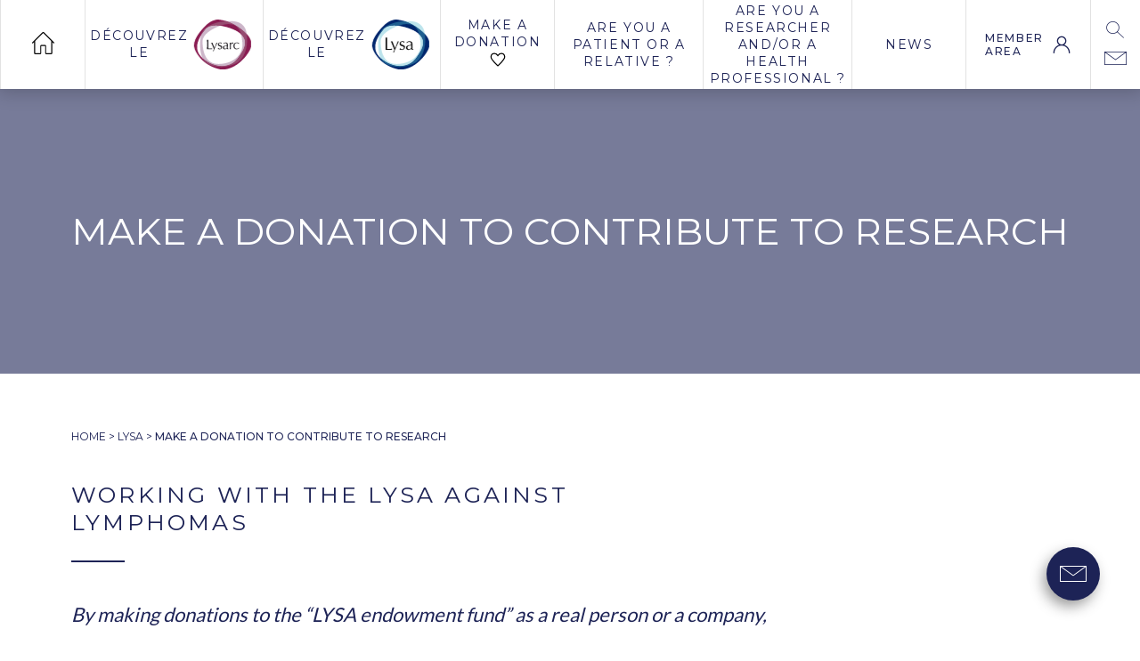

--- FILE ---
content_type: text/html; charset=UTF-8
request_url: https://lymphoma-research-experts.org/lysa/make-a-donation-to-contribute-to-research/
body_size: 16857
content:
<!doctype html>
<html lang="en-US">
  <head>
      <script>(function(w,d,s,l,i){w[l]=w[l]||[];w[l].push({'gtm.start':
    new Date().getTime(),event:'gtm.js'});var f=d.getElementsByTagName(s)[0],
    j=d.createElement(s),dl=l!='dataLayer'?'&l='+l:'';j.async=true;j.src=
    'https://www.googletagmanager.com/gtm.js?id='+i+dl;f.parentNode.insertBefore(j,f);
    })(window,document,'script','dataLayer','GTM-N5F2MTN');</script>
  
  <meta charset="utf-8">
  <meta http-equiv="x-ua-compatible" content="ie=edge">
  <meta name="viewport" content="width=device-width, initial-scale=1">
  <meta http-equiv="Content-Type" content="text/html; charset=UTF-8" X-Content-Type-Options="nosniff">

  <link href="https://lymphoma-research-experts.org/wp-content/themes/pamplemousse/dist/images/favicons/apple-touch-icon-57x57.png" rel="apple-touch-icon-precomposed" sizes="57x57">
  <link href="https://lymphoma-research-experts.org/wp-content/themes/pamplemousse/dist/images/favicons/apple-touch-icon-114x114.png" rel="apple-touch-icon-precomposed" sizes="114x114">
  <link href="https://lymphoma-research-experts.org/wp-content/themes/pamplemousse/dist/images/favicons/apple-touch-icon-72x72.png" rel="apple-touch-icon-precomposed" sizes="72x72">
  <link href="https://lymphoma-research-experts.org/wp-content/themes/pamplemousse/dist/images/favicons/apple-touch-icon-144x144.png" rel="apple-touch-icon-precomposed" sizes="144x144">
  <link href="https://lymphoma-research-experts.org/wp-content/themes/pamplemousse/dist/images/favicons/apple-touch-icon-60x60.png" rel="apple-touch-icon-precomposed" sizes="60x60">
  <link href="https://lymphoma-research-experts.org/wp-content/themes/pamplemousse/dist/images/favicons/apple-touch-icon-120x120.png" rel="apple-touch-icon-precomposed" sizes="120x120">
  <link href="https://lymphoma-research-experts.org/wp-content/themes/pamplemousse/dist/images/favicons/apple-touch-icon-76x76.png" rel="apple-touch-icon-precomposed" sizes="76x76">
  <link href="https://lymphoma-research-experts.org/wp-content/themes/pamplemousse/dist/images/favicons/apple-touch-icon-152x152.png" rel="apple-touch-icon-precomposed" sizes="152x152">
  <link href="https://lymphoma-research-experts.org/wp-content/themes/pamplemousse/dist/images/favicons/favicon-196x196.png" rel="icon" type="image/png" sizes="196x196">
  <link href="https://lymphoma-research-experts.org/wp-content/themes/pamplemousse/dist/images/favicons/favicon-96x96.png" rel="icon" type="image/png" sizes="96x96">
  <link href="https://lymphoma-research-experts.org/wp-content/themes/pamplemousse/dist/images/favicons/favicon-32x32.png" rel="icon" type="image/png" sizes="32x32">
  <link href="https://lymphoma-research-experts.org/wp-content/themes/pamplemousse/dist/images/favicons/favicon-16x16.png" rel="icon" type="image/png" sizes="16x16">
  <link href="https://lymphoma-research-experts.org/wp-content/themes/pamplemousse/dist/images/favicons/favicon-128.png" rel="icon" type="image/png" sizes="128x128">
  <meta name="msapplication-TileImage" content="https://lymphoma-research-experts.org/wp-content/themes/pamplemousse/dist/images/favicons/mstile-144x144.png">
  <meta name="msapplication-square70x70logo" content="https://lymphoma-research-experts.org/wp-content/themes/pamplemousse/dist/images/favicons/mstile-70x70.png">
  <meta name="msapplication-square150x150logo" content="https://lymphoma-research-experts.org/wp-content/themes/pamplemousse/dist/images/favicons/mstile-150x150.png">
  <meta name="msapplication-wide310x150logo" content="https://lymphoma-research-experts.org/wp-content/themes/pamplemousse/dist/images/favicons/mstile-310x150.png">
  <meta name="msapplication-square310x310logo" content="https://lymphoma-research-experts.org/wp-content/themes/pamplemousse/dist/images/favicons/mstile-310x310.png">

  <meta name="msapplication-TileColor" content="#ffffff">
  <meta name="application-name" content="Lymphoma Research Experts">
  <meta name="theme-color" content="#ffffff">

  <meta name='robots' content='index, follow, max-image-preview:large, max-snippet:-1, max-video-preview:-1' />

	<!-- This site is optimized with the Yoast SEO plugin v26.8 - https://yoast.com/product/yoast-seo-wordpress/ -->
	<title>Make a donation to contribute to research - Lymphoma Research Experts</title>
	<link rel="canonical" href="https://lymphoma-research-experts.org/lysa/make-a-donation-to-contribute-to-research/" />
	<meta property="og:locale" content="en_US" />
	<meta property="og:type" content="article" />
	<meta property="og:title" content="Make a donation to contribute to research - Lymphoma Research Experts" />
	<meta property="og:url" content="https://lymphoma-research-experts.org/lysa/make-a-donation-to-contribute-to-research/" />
	<meta property="og:site_name" content="Lymphoma Research Experts" />
	<meta property="article:modified_time" content="2025-05-09T13:35:28+00:00" />
	<meta name="twitter:card" content="summary_large_image" />
	<script type="application/ld+json" class="yoast-schema-graph">{"@context":"https://schema.org","@graph":[{"@type":"WebPage","@id":"https://lymphoma-research-experts.org/lysa/make-a-donation-to-contribute-to-research/","url":"https://lymphoma-research-experts.org/lysa/make-a-donation-to-contribute-to-research/","name":"Make a donation to contribute to research - Lymphoma Research Experts","isPartOf":{"@id":"https://lymphoma-research-experts.org/#website"},"datePublished":"2020-04-29T16:11:03+00:00","dateModified":"2025-05-09T13:35:28+00:00","breadcrumb":{"@id":"https://lymphoma-research-experts.org/lysa/make-a-donation-to-contribute-to-research/#breadcrumb"},"inLanguage":"en-US","potentialAction":[{"@type":"ReadAction","target":["https://lymphoma-research-experts.org/lysa/make-a-donation-to-contribute-to-research/"]}]},{"@type":"BreadcrumbList","@id":"https://lymphoma-research-experts.org/lysa/make-a-donation-to-contribute-to-research/#breadcrumb","itemListElement":[{"@type":"ListItem","position":1,"name":"Accueil","item":"https://lymphoma-research-experts.org/"},{"@type":"ListItem","position":2,"name":"Lysa","item":"https://lymphoma-research-experts.org/lysa/"},{"@type":"ListItem","position":3,"name":"Make a donation to contribute to research"}]},{"@type":"WebSite","@id":"https://lymphoma-research-experts.org/#website","url":"https://lymphoma-research-experts.org/","name":"Lymphoma Research Experts","description":"Ensemble pour la recherche contre le lymphome","potentialAction":[{"@type":"SearchAction","target":{"@type":"EntryPoint","urlTemplate":"https://lymphoma-research-experts.org/?s={search_term_string}"},"query-input":{"@type":"PropertyValueSpecification","valueRequired":true,"valueName":"search_term_string"}}],"inLanguage":"en-US"}]}</script>
	<!-- / Yoast SEO plugin. -->


<link rel='dns-prefetch' href='//cdn-cookieyes.com' />
<link rel='dns-prefetch' href='//lymphoma-research-experts.org' />
<link rel='dns-prefetch' href='//www.google.com' />
<link rel='dns-prefetch' href='//challenges.cloudflare.com' />
<link rel="alternate" title="oEmbed (JSON)" type="application/json+oembed" href="https://lymphoma-research-experts.org/wp-json/oembed/1.0/embed?url=https%3A%2F%2Flymphoma-research-experts.org%2Flysa%2Fmake-a-donation-to-contribute-to-research%2F" />
<link rel="alternate" title="oEmbed (XML)" type="text/xml+oembed" href="https://lymphoma-research-experts.org/wp-json/oembed/1.0/embed?url=https%3A%2F%2Flymphoma-research-experts.org%2Flysa%2Fmake-a-donation-to-contribute-to-research%2F&#038;format=xml" />
<style id='wp-img-auto-sizes-contain-inline-css' type='text/css'>
img:is([sizes=auto i],[sizes^="auto," i]){contain-intrinsic-size:3000px 1500px}
/*# sourceURL=wp-img-auto-sizes-contain-inline-css */
</style>
<link rel='stylesheet' id='lysarc-erd-css' href='https://lymphoma-research-experts.org/wp-content/plugins/lysarc-erd/assets/css/app.css?ver=6.9' type='text/css' media='all' />
<link rel='stylesheet' id='wp_mailjet_form_builder_widget-widget-front-styles-css' href='https://lymphoma-research-experts.org/wp-content/plugins/mailjet-for-wordpress/src/widgetformbuilder/css/front-widget.css?ver=6.1.3' type='text/css' media='all' />
<link rel='stylesheet' id='sage/main.css-css' href='https://lymphoma-research-experts.org/wp-content/themes/pamplemousse/dist/styles/main_434b3c74.css' type='text/css' media='all' />
<link rel='stylesheet' id='sp-ea-style-css' href='https://lymphoma-research-experts.org/wp-content/plugins/easy-accordion-free/public/assets/css/ea-style.css?ver=3.0.5' type='text/css' media='all' />
<script type="text/javascript" data-cookieconsent="ignore" id="cookieyes" type="text/javascript" crossorigin="anonymous" referrerpolicy="no-referrer-when-downgrade" src="https://cdn-cookieyes.com/client_data/414b1342a0c680d3abc005f7/script.js" id="cookieyes-consent-js"></script>
<script type="text/javascript" data-cookieconsent="ignore" src="https://lymphoma-research-experts.org/wp-includes/js/jquery/jquery.min.js?ver=3.7.1" id="jquery-core-js"></script>
<script type="text/javascript" data-cookieconsent="ignore" src="https://lymphoma-research-experts.org/wp-includes/js/jquery/jquery-migrate.min.js?ver=3.4.1" id="jquery-migrate-js"></script>
<script type="text/javascript" id="wpml-xdomain-data-js-extra">
/* <![CDATA[ */
var wpml_xdomain_data = {"css_selector":"wpml-ls-item","ajax_url":"https://lymphoma-research-experts.org/wp-admin/admin-ajax.php","current_lang":"en","_nonce":"082952c8ad"};
//# sourceURL=wpml-xdomain-data-js-extra
/* ]]> */
</script>
<script type="text/javascript" data-cookieconsent="ignore" src="https://lymphoma-research-experts.org/wp-content/plugins/sitepress-multilingual-cms/res/js/xdomain-data.js?ver=486900" id="wpml-xdomain-data-js" defer="defer" data-wp-strategy="defer"></script>
<script type="text/javascript" data-cookieconsent="ignore" src="https://lymphoma-research-experts.org/wp-content/plugins/easy-accordion-free/public/assets/js/collapse.min.js?ver=3.0.5" id="sp-ea-accordion-js-js"></script>
<link rel="https://api.w.org/" href="https://lymphoma-research-experts.org/wp-json/" /><link rel="alternate" title="JSON" type="application/json" href="https://lymphoma-research-experts.org/wp-json/wp/v2/pages/3336" /><meta name="generator" content="WordPress 6.9" />
<link rel='shortlink' href='https://lymphoma-research-experts.org/?p=3336' />
<meta name="generator" content="WPML ver:4.8.6 stt:1,4;" />
<script>document.documentElement.className += " js";</script>
		<style type="text/css" id="wp-custom-css">
			.politique-de-cookies table td {
	border: 1px solid #1d2356;
    padding: 10px;
}

.politique-de-cookies table thead {
	background-color: #BCE4EC;
}

.politique-de-cookies table tr,
.politique-de-cookies table th {
	vertical-align: middle;
}

.frm_pro_form p.legal_text {
	border: 0;
	font-size: 12px;
  margin-top: -30px;
  font-style: italic;
  opacity: .7;
}

.frm_pro_form p.legal_text a {
	text-decoration: underline;
}
.frm_message {
	color: #009900;
}		</style>
		</head>

  <body class="wp-singular page-template-default page page-id-3336 page-parent page-child parent-pageid-3280 wp-theme-pamplemousseresources sp-easy-accordion-enabled make-a-donation-to-contribute-to-research app-data index-data singular-data page-data page-3336-data page-make-a-donation-to-contribute-to-research-data">
      <noscript><iframe type="opt-in" data-name="googleTagManager" data-src="https://www.googletagmanager.com/ns.html?id=GTM-N5F2MTN" height="0" width="0" style="display:none;visibility:hidden"></iframe></noscript>
  
    <div data-smoothscroll-wrapper="true">
      <div class="wrapper" data-smoothscroll="false">
        <div id="loader">
          <svg xmlns="http://www.w3.org/2000/svg" viewBox="0 0 83.42 88">
  <title>loader</title>
  <g>
    <path d="M54.72,27l14.8-16.26-.39-.36-.82-.71-.77-.63-.85-.67c-.66-.5-1.34-1-2-1.45-.39-.26-.79-.53-1.2-.78-.25-.16-.5-.3-.75-.45l-1.17-.68c-.27-.14-.53-.29-.8-.42s-.8-.41-1.2-.61l-.81-.38c-.42-.19-.85-.38-1.29-.56l-.56-.23L48.76,23.29A19.51,19.51,0,0,1,54.72,27Z" style="opacity: 0.25"/>
    <path d="M54.59,61.08a19.65,19.65,0,0,1-6,3.69l7.93,20.52c.58-.22,1.15-.46,1.72-.71l.49-.23c.41-.19.83-.38,1.24-.59l.62-.32c.37-.18.73-.38,1.09-.58l.63-.36c.43-.25.86-.5,1.28-.77l.63-.41,1-.67.64-.46c.32-.23.63-.46.93-.7s.43-.33.64-.5.6-.48.9-.73l.61-.53.29-.26Z" style="opacity: 0.55"/>
    <path d="M37.71.23C37,.3,36.3.4,35.61.51h0c-.69.11-1.38.24-2.06.38h0c-.69.15-1.36.31-2,.49h0c-.49.13-1,.28-1.46.43l-.73.23-1.25.44-.6.22-.12,0,8,20.49A18.19,18.19,0,0,1,42,22h.11l.14-22H42a40.52,40.52,0,0,0-4.29.23Z" style="opacity: 0.1"/>
    <path d="M61.67,48a23,23,0,0,1-2.48,7.23L78.5,65.76l.16-.3c.34-.62.65-1.25,1-1.89l.19-.39c.35-.76.68-1.54,1-2.33.09-.21.16-.43.24-.64.23-.6.45-1.21.65-1.82l.25-.76c.21-.68.4-1.37.58-2.06,0-.19.11-.38.16-.57h0c.08-.34.15-.68.22-1,.14-.63.27-1.25.38-1.88,0-.15,0-.3.07-.45Z" style="opacity: 0.45"/>
    <path d="M59.27,32.92a22.9,22.9,0,0,1,2.43,7.25l21.72-3.46c0-.18-.07-.37-.1-.55-.09-.56-.2-1.11-.31-1.66-.06-.29-.13-.58-.19-.86-.13-.55-.27-1.09-.41-1.63l-.21-.77c-.2-.68-.41-1.36-.64-2l-.09-.3c-.27-.76-.56-1.51-.86-2.25-.19-.46-.38-.9-.58-1.35l-.33-.72-.54-1.11-.35-.68-.14-.25Z" style="opacity: 0.35000000000000003"/>
    <path d="M.05,46.27c.08,1.45.22,2.89.42,4.31,0,.09,0,.19,0,.28l.09.55,21.71-3.52A23.93,23.93,0,0,1,22,44a24.89,24.89,0,0,1,.32-4L.62,36.47c0,.17-.06.34-.08.51s-.07.43-.1.65c-.07.51-.13,1-.18,1.54C.17,40,.1,40.89.05,41.76S0,43.25,0,44s0,1.51.05,2.26Z" style="opacity: 0.85"/>
    <path d="M27.23,85.19l.33.14h0l1,.34,1.65.55c.45.13.89.27,1.34.39h0c.56.15,1.11.28,1.67.41.4.09.81.17,1.21.24s.62.13.93.18.84.13,1.26.18.61.09.92.12.9.09,1.35.12c.29,0,.57.06.86.07.51,0,1,0,1.56,0l.62,0,.06-22a18.19,18.19,0,0,1-6.65-1.27Z" style="opacity: 0.65"/>
    <path d="M24.78,32.81A21.75,21.75,0,0,1,29.37,27L14.66,10.61l-.33.3c-.43.4-.85.8-1.27,1.22l-.51.51c-.56.58-1.12,1.17-1.65,1.79S10,15.47,9.59,16h0c-.43.55-.84,1.1-1.25,1.66h0c-.4.57-.79,1.14-1.17,1.73h0c-.61,1-1.18,1.94-1.73,3Z" style="fill: #fff"/>
    <path d="M29.32,61a21.88,21.88,0,0,1-4.57-5.86L5.38,65.55l.27.49c.24.43.49.86.74,1.28.15.25.3.5.46.75.26.42.53.83.8,1.23.16.24.31.47.48.7.3.44.61.86.93,1.29l.42.56c.47.59.95,1.18,1.45,1.75s.9,1,1.37,1.51h0c.48.5,1,1,1.46,1.46h0l.81.74Z" style="opacity: 0.75"/>
  </g>
</svg>

        </div>

        
        <header class="header" id="header">
  <nav aria-label="primary" class="nav nav--header">

    
    <ul class="nav-main">
      <li class="nav-main-column nav-main-home nav-main-column-small">
        <div class="nav-main-column-container" data-toggle-desktop-col="close">
          <div>
				    													<a href="https://lymphoma-research-experts.org/lysarc/" class="nav__link">								<i class="icon-home"><svg xmlns="http://www.w3.org/2000/svg" data-name="Livello 1" viewBox="0 0 128 128"><path d="m127.12 60.22-11.66-11.66L69 2.05a7 7 0 0 0-9.9 0L12.57 48.53.88 60.22a3 3 0 0 0 4.24 4.24l6.57-6.57V121a7 7 0 0 0 7 7H46a7 7 0 0 0 7-7V81a1 1 0 0 1 1-1h20a1 1 0 0 1 1 1v40a7 7 0 0 0 7 7h27.34a7 7 0 0 0 7-7V57.92l6.54 6.54a3 3 0 0 0 4.24-4.24ZM110.34 121a1 1 0 0 1-1 1H82a1 1 0 0 1-1-1V81a7 7 0 0 0-7-7H54a7 7 0 0 0-7 7v40a1 1 0 0 1-1 1H18.69a1 1 0 0 1-1-1V51.9l45.6-45.61a1 1 0 0 1 1.41 0l45.63 45.63Z"/></svg></i>
								</a>
						          </div>
        </div>
      </li>
                      <li class="nav-main-column nav-main-column-desktop nav-main-column-big" data-toggle-desktop-col="submenu_1">
          <div class="nav-main-column-container nav__link nav__link--logo">
            <div>Découvrez le</div>
            <img width="172" height="150" src="https://lymphoma-research-experts.org/wp-content/uploads/2020/04/groupe-141.svg" class="attachment-post-thumbnail size-post-thumbnail wp-post-image" alt="Logo LYSARC" decoding="async" loading="lazy" />
          </div>
        </li>
                      <li class="nav-main-column nav-main-column-desktop nav-main-column-big" data-toggle-desktop-col="submenu_2">
          <div class="nav-main-column-container nav__link nav__link--logo">
            <div>Découvrez le</div>
            <img width="172" height="150" src="https://lymphoma-research-experts.org/wp-content/uploads/2020/04/composant-25-1.svg" class="attachment-post-thumbnail size-post-thumbnail wp-post-image" alt="Logo LYSA" decoding="async" loading="lazy" />
          </div>
        </li>
            
      
                                
                      <li class="nav-main-column nav-main-column-desktop nav-main-column-nosubmenu nav-main-column-small" data-toggle-desktop-col="close">
              <div class="nav-main-column-container">
                <a class="nav__link" href="https://www.helloasso.com/associations/fonds-de-dotation-lysa-pour-la-recherche-sur-les-lymphomes" target="_self">
                  Make a donation<br><svg xmlns="http://www.w3.org/2000/svg" xml:space="preserve" width="20" height="20" fill="none" viewBox="0 0 192 192"><path d="M60.732 29.7C41.107 29.7 22 39.7 22 67.41c0 27.29 45.274 67.29 74 94.89 28.744-27.6 74-67.6 74-94.89 0-27.71-19.092-37.71-38.695-37.71C116 29.7 104.325 41.575 96 54.066 87.638 41.516 76 29.7 60.732 29.7z" style="clip-rule:evenodd;display:inline;fill:none;stroke:#000;stroke-width:12;stroke-linecap:round;stroke-linejoin:round;stroke-miterlimit:2;stroke-dasharray:none;stroke-opacity:1"/></svg>                </a>
              </div>
            </li>
          
                            
                      <li class="nav-main-column nav-main-column-desktop nav-main-column-big" data-toggle-desktop-col="submenu_opt_1">
              <div class="nav-main-column-container">
                <div class="nav__link">Are you a patient or a relative ?</div>
              </div>
            </li>
          
                            
                      <li class="nav-main-column nav-main-column-desktop nav-main-column-big" data-toggle-desktop-col="submenu_opt_2">
              <div class="nav-main-column-container">
                <div class="nav__link">Are you A RESEARCHER AND/OR A HEALTH PROFESSIONAL ?</div>
              </div>
            </li>
          
                            
                      <li class="nav-main-column nav-main-column-desktop nav-main-column-nosubmenu nav-main-column-small" data-toggle-desktop-col="close">
              <div class="nav-main-column-container">
                <a class="nav__link" href="https://lymphoma-research-experts.org/news/" target="_self">
                  News <br>                </a>
              </div>
            </li>
          
                              

      
              
        <li class="nav__column nav__column--menu">
          <div id="js-menuBtn" class="nav__link nav__link--group nav__link--center">
            <span>Menu</span>
            <button class="hamburger" type="button">
              <span class="hamburger-box">
                <span class="hamburger-inner"></span>
              </span>
            </button>
          </div>
        </li>

        
        <li class="nav__column nav__column--login  ">
                          <a data-router-disabled data-noprefetch href="https://lymphoma-research-experts.org/member-access/" class="nav__link nav__link--group nav__link--center"  data-toggle-desktop-col="close">
                                    <span class="nav__username">
                                    Member<br>area
                                </span>
                  <i class="icon-person"></i>
                              </a>
          
                  </li>

        
        <li class="nav__column nav__column--btns">
          <div id="js-searchBtn" class="nav__link nav__link--center">
            <i class="icon-search"></i>
          </div>

                      <a href="https://lymphoma-research-experts.org/contact/" id="contactBtn" class="nav__link nav__link--center" data-toggle-desktop-col="close">
              <i class="icon-email"><svg width="474" height="286" viewBox="0 0 474 286" fill="none" xmlns="http://www.w3.org/2000/svg">
<path d="M466.41 0.579956H7.58983C3.55073 0.579956 0.210938 3.86905 0.210938 7.95885V277.999C0.210938 282.085 3.55073 285.378 7.58983 285.378H466.36C470.446 285.378 473.739 282.089 473.739 277.999V7.95885C473.789 3.86905 470.45 0.579956 466.411 0.579956H466.41ZM443.48 15.3849L237 164.385L30.5198 15.3849H443.48ZM15.0098 270.615V22.4149L232.66 179.495C233.957 180.44 235.453 180.889 236.996 180.889C238.543 180.889 240.035 180.44 241.332 179.495L458.982 22.4149V270.615H15.0098Z" fill="#1d2356"/>
</svg>
</i>
            </a>
          
                      <div class="nav__langs lang-switcher">
                                                <a href="https://experts-recherche-lymphome.org/lysa/faire-un-don-pour-contribuer-a-la-recherche/" data-router-disabled class="nav__lang" data-lang="fr">
                    <?xml version="1.0" encoding="iso-8859-1"?>
<!-- Generator: Adobe Illustrator 19.0.0, SVG Export Plug-In . SVG Version: 6.00 Build 0)  -->
<svg version="1.1" id="Capa_1" xmlns="http://www.w3.org/2000/svg" xmlns:xlink="http://www.w3.org/1999/xlink" x="0px" y="0px"
	 viewBox="0 0 512 512" style="enable-background:new 0 0 512 512;" xml:space="preserve">
<rect y="85.331" style="fill:#F0F0F0;" width="512" height="341.337"/>
<rect y="85.331" style="fill:#0052B4;" width="170.663" height="341.337"/>
<rect x="341.337" y="85.331" style="fill:#D80027;" width="170.663" height="341.337"/>
<g>
</g>
<g>
</g>
<g>
</g>
<g>
</g>
<g>
</g>
<g>
</g>
<g>
</g>
<g>
</g>
<g>
</g>
<g>
</g>
<g>
</g>
<g>
</g>
<g>
</g>
<g>
</g>
<g>
</g>
</svg>

                  </a>
                                                                        </div>
          
          <div class="nav-search js-nav-search">
            <form method="get" id="searchform" class="search-form" action="https://lymphoma-research-experts.org/">
  <input type="text" class="field" name="s" id="s" placeholder="Ex.: lymphome" value="" />
  <input type="submit" class="submit" name="submit" id="searchsubmit" value="Rechercher" />
</form>          </div>
        </li>
          </ul>
    

    
          <div class="nav__sub js-nav__sub">
        <div class="nav__columns js-nav-mobile">

          
          <div class="nav-mobile__row">
            <ul class="nav__links nav-mobile__container">
                                              <li class="nav-mobile__row">
                  <div class="nav-mobile__link nav-mobile__link--open" data-open-mobile-col="submenu_1">
                    <div class="nav-mobile__imagewrapper">
                      <img width="172" height="150" src="https://lymphoma-research-experts.org/wp-content/uploads/2020/04/groupe-141.svg" class="attachment-post-thumbnail size-post-thumbnail wp-post-image" alt="Logo LYSARC" decoding="async" loading="lazy" />
                    </div>
                    <span class="nav-mobile__title">Découvrez le Lysarc</span>
                    <div class="nav-mobile__arrow">
                      <!-- Generated by IcoMoon.io -->
<svg version="1.1" xmlns="http://www.w3.org/2000/svg" viewBox="0 0 4143 1024">
<title></title>
<g id="icomoon-ignore">
</g>
<path fill="none" stroke-linejoin="miter" stroke-linecap="butt" stroke-miterlimit="4" stroke-width="243.5196" stroke="#000" d="M42.859 113.967l2064.316 779.263 1991.991-779.263"></path>
</svg>

                    </div>
                  </div>
                </li>
                                              <li class="nav-mobile__row">
                  <div class="nav-mobile__link nav-mobile__link--open" data-open-mobile-col="submenu_2">
                    <div class="nav-mobile__imagewrapper">
                      <img width="172" height="150" src="https://lymphoma-research-experts.org/wp-content/uploads/2020/04/composant-25-1.svg" class="attachment-post-thumbnail size-post-thumbnail wp-post-image" alt="Logo LYSA" decoding="async" loading="lazy" />
                    </div>
                    <span class="nav-mobile__title">Découvrez le Lysa</span>
                    <div class="nav-mobile__arrow">
                      <!-- Generated by IcoMoon.io -->
<svg version="1.1" xmlns="http://www.w3.org/2000/svg" viewBox="0 0 4143 1024">
<title></title>
<g id="icomoon-ignore">
</g>
<path fill="none" stroke-linejoin="miter" stroke-linecap="butt" stroke-miterlimit="4" stroke-width="243.5196" stroke="#000" d="M42.859 113.967l2064.316 779.263 1991.991-779.263"></path>
</svg>

                    </div>
                  </div>
                </li>
                            
              
                                                                                  <li class="nav-mobile__row">
                                          <div class="nav-mobile__link nav-mobile__link--open nosubmenu">
                        <a class="nav-mobile__title" href="https://www.helloasso.com/associations/fonds-de-dotation-lysa-pour-la-recherche-sur-les-lymphomes" target="_self">
                          Make a donation  <svg xmlns="http://www.w3.org/2000/svg" xml:space="preserve" width="20" height="20" fill="none" viewBox="0 0 192 192"><path d="M60.732 29.7C41.107 29.7 22 39.7 22 67.41c0 27.29 45.274 67.29 74 94.89 28.744-27.6 74-67.6 74-94.89 0-27.71-19.092-37.71-38.695-37.71C116 29.7 104.325 41.575 96 54.066 87.638 41.516 76 29.7 60.732 29.7z" style="clip-rule:evenodd;display:inline;fill:none;stroke:#000;stroke-width:12;stroke-linecap:round;stroke-linejoin:round;stroke-miterlimit:2;stroke-dasharray:none;stroke-opacity:1"/></svg>                        </a>
                      </div>
                                      </li>
                                                                      <li class="nav-mobile__row">
                                          <div class="nav-mobile__link nav-mobile__link--open" data-open-mobile-col="submenu_opt_1">
                        <span class="nav-mobile__title">Are you a patient or a relative ?</span>
                        <div class="nav-mobile__arrow">
                          <!-- Generated by IcoMoon.io -->
<svg version="1.1" xmlns="http://www.w3.org/2000/svg" viewBox="0 0 4143 1024">
<title></title>
<g id="icomoon-ignore">
</g>
<path fill="none" stroke-linejoin="miter" stroke-linecap="butt" stroke-miterlimit="4" stroke-width="243.5196" stroke="#000" d="M42.859 113.967l2064.316 779.263 1991.991-779.263"></path>
</svg>

                        </div>
                      </div>
                                      </li>
                                                                      <li class="nav-mobile__row">
                                          <div class="nav-mobile__link nav-mobile__link--open" data-open-mobile-col="submenu_opt_2">
                        <span class="nav-mobile__title">Are you A RESEARCHER AND/OR A HEALTH PROFESSIONAL ?</span>
                        <div class="nav-mobile__arrow">
                          <!-- Generated by IcoMoon.io -->
<svg version="1.1" xmlns="http://www.w3.org/2000/svg" viewBox="0 0 4143 1024">
<title></title>
<g id="icomoon-ignore">
</g>
<path fill="none" stroke-linejoin="miter" stroke-linecap="butt" stroke-miterlimit="4" stroke-width="243.5196" stroke="#000" d="M42.859 113.967l2064.316 779.263 1991.991-779.263"></path>
</svg>

                        </div>
                      </div>
                                      </li>
                                                                      <li class="nav-mobile__row">
                                          <div class="nav-mobile__link nav-mobile__link--open nosubmenu">
                        <a class="nav-mobile__title" href="https://lymphoma-research-experts.org/news/" target="_self">
                          News                           </a>
                      </div>
                                      </li>
                                                              
            </ul>

                          <div class="nav__langs lang-switcher">
                                                      <a href="https://experts-recherche-lymphome.org/lysa/faire-un-don-pour-contribuer-a-la-recherche/" data-router-disabled class="nav__lang" data-lang="fr">
                      <?xml version="1.0" encoding="iso-8859-1"?>
<!-- Generator: Adobe Illustrator 19.0.0, SVG Export Plug-In . SVG Version: 6.00 Build 0)  -->
<svg version="1.1" id="Capa_1" xmlns="http://www.w3.org/2000/svg" xmlns:xlink="http://www.w3.org/1999/xlink" x="0px" y="0px"
	 viewBox="0 0 512 512" style="enable-background:new 0 0 512 512;" xml:space="preserve">
<rect y="85.331" style="fill:#F0F0F0;" width="512" height="341.337"/>
<rect y="85.331" style="fill:#0052B4;" width="170.663" height="341.337"/>
<rect x="341.337" y="85.331" style="fill:#D80027;" width="170.663" height="341.337"/>
<g>
</g>
<g>
</g>
<g>
</g>
<g>
</g>
<g>
</g>
<g>
</g>
<g>
</g>
<g>
</g>
<g>
</g>
<g>
</g>
<g>
</g>
<g>
</g>
<g>
</g>
<g>
</g>
<g>
</g>
</svg>

                    </a>
                                                        |
                                                                        <div class="nav__lang nav__lang--active">
                      <?xml version="1.0" encoding="iso-8859-1"?>
<!-- Generator: Adobe Illustrator 19.0.0, SVG Export Plug-In . SVG Version: 6.00 Build 0)  -->
<svg version="1.1" id="Capa_1" xmlns="http://www.w3.org/2000/svg" xmlns:xlink="http://www.w3.org/1999/xlink" x="0px" y="0px"
	 viewBox="0 0 512 512" style="enable-background:new 0 0 512 512;" xml:space="preserve">
<rect y="85.333" style="fill:#F0F0F0;" width="512" height="341.337"/>
<polygon style="fill:#D80027;" points="288,85.33 224,85.33 224,223.996 0,223.996 0,287.996 224,287.996 224,426.662 288,426.662 
	288,287.996 512,287.996 512,223.996 288,223.996 "/>
<g>
	<polygon style="fill:#0052B4;" points="393.785,315.358 512,381.034 512,315.358 	"/>
	<polygon style="fill:#0052B4;" points="311.652,315.358 512,426.662 512,395.188 368.307,315.358 	"/>
	<polygon style="fill:#0052B4;" points="458.634,426.662 311.652,344.998 311.652,426.662 	"/>
</g>
<polygon style="fill:#F0F0F0;" points="311.652,315.358 512,426.662 512,395.188 368.307,315.358 "/>
<polygon style="fill:#D80027;" points="311.652,315.358 512,426.662 512,395.188 368.307,315.358 "/>
<g>
	<polygon style="fill:#0052B4;" points="90.341,315.356 0,365.546 0,315.356 	"/>
	<polygon style="fill:#0052B4;" points="200.348,329.51 200.348,426.661 25.491,426.661 	"/>
</g>
<polygon style="fill:#D80027;" points="143.693,315.358 0,395.188 0,426.662 0,426.662 200.348,315.358 "/>
<g>
	<polygon style="fill:#0052B4;" points="118.215,196.634 0,130.958 0,196.634 	"/>
	<polygon style="fill:#0052B4;" points="200.348,196.634 0,85.33 0,116.804 143.693,196.634 	"/>
	<polygon style="fill:#0052B4;" points="53.366,85.33 200.348,166.994 200.348,85.33 	"/>
</g>
<polygon style="fill:#F0F0F0;" points="200.348,196.634 0,85.33 0,116.804 143.693,196.634 "/>
<polygon style="fill:#D80027;" points="200.348,196.634 0,85.33 0,116.804 143.693,196.634 "/>
<g>
	<polygon style="fill:#0052B4;" points="421.659,196.636 512,146.446 512,196.636 	"/>
	<polygon style="fill:#0052B4;" points="311.652,182.482 311.652,85.331 486.509,85.331 	"/>
</g>
<polygon style="fill:#D80027;" points="368.307,196.634 512,116.804 512,85.33 512,85.33 311.652,196.634 "/>
<g>
</g>
<g>
</g>
<g>
</g>
<g>
</g>
<g>
</g>
<g>
</g>
<g>
</g>
<g>
</g>
<g>
</g>
<g>
</g>
<g>
</g>
<g>
</g>
<g>
</g>
<g>
</g>
<g>
</g>
</svg>

                    </div>
                                                                  </div>
                      </div>
          

          
                                                                                                                                    <div class="nav__column nav__column--padded nav__column--expand  nav-mobile__menu submenu" data-submenu-col="submenu_opt_1">

                  
                  <div class="nav-mobile__row nav-mobile__row--special">
                    <div class="nav-mobile__link nav-mobile__link--close">
                      <span class="nav-mobile__title">Are you a patient or a relative ?</span>
                      <div class="nav-mobile__arrow" data-close-mobile-col>
                        <!-- Generated by IcoMoon.io -->
<svg version="1.1" xmlns="http://www.w3.org/2000/svg" viewBox="0 0 4143 1024">
<title></title>
<g id="icomoon-ignore">
</g>
<path fill="none" stroke-linejoin="miter" stroke-linecap="butt" stroke-miterlimit="4" stroke-width="243.5196" stroke="#000" d="M42.859 113.967l2064.316 779.263 1991.991-779.263"></path>
</svg>

                      </div>
                    </div>
                  </div>
                  

                  <ul class="nav__links nav-links-animated">
                                                                                          <li>
                          <a class="nav__link animated-link" href="https://experts-recherche-lymphome.org/i-am-a-patient-or-a-relative/" target="_self">
                            I am a patient or a relative 
                          </a>
                        </li>
                                                                      <li>
                          <a class="nav__link animated-link" href="https://experts-recherche-lymphome.org/information-on-lymphomas/what-are-lymphomas/" target="_self">
                            WHAT ARE LYMPHOMAS? 
                          </a>
                        </li>
                                                                      <li>
                          <a class="nav__link animated-link" href="https://experts-recherche-lymphome.org/information-on-lymphomas/treatments/" target="_self">
                            LYMPHOMA TREATMENTS 
                          </a>
                        </li>
                                                                      <li>
                          <a class="nav__link animated-link" href="https://experts-recherche-lymphome.org/understand-lymphoma-research/%20" target="_self">
                            UNDERSTAND LYMPHOMA RESEARCH
                          </a>
                        </li>
                                                                      <li>
                          <a class="nav__link animated-link" href="https://lymphoma-research-experts.org/lysa/browse-the-current-clinical-studies/%20" target="_self">
                            BROWSE THE CURRENT CLINICAL STUDIES 
                          </a>
                        </li>
                                                                      <li>
                          <a class="nav__link animated-link" href="https://experts-recherche-lymphome.org/lysa/participate-in-a-lysa-clinical-study/%20" target="_self">
                            PARTICIPATE IN A LYSA CLINICAL STUDY 
                          </a>
                        </li>
                                                                      <li>
                          <a class="nav__link animated-link" href="https://experts-recherche-lymphome.org/lysa/i-am-participating-or-have-participated-in-a-clinical-trial/%20" target="_self">
                            I AM PARTICIPATING OR HAVE PARTICIPATED IN A CLINICAL TRIAL
                          </a>
                        </li>
                                                                      <li>
                          <a class="nav__link animated-link" href="https://experts-recherche-lymphome.org/contact/%20" target="_self">
                            CONTACT A LYSA CENTER
                          </a>
                        </li>
                                                                      <li>
                          <a class="nav__link animated-link" href="https://experts-recherche-lymphome.org/lysa/make-a-donation-to-contribute-to-research/%20" target="_self">
                            MAKE A DONATION TO CONTRIBUTE TO RESEARCH 
                          </a>
                        </li>
                                                            </ul>
                </div>
                                                                                    <div class="nav__column nav__column--padded nav__column--expand  nav-mobile__menu submenu" data-submenu-col="submenu_opt_2">

                  
                  <div class="nav-mobile__row nav-mobile__row--special">
                    <div class="nav-mobile__link nav-mobile__link--close">
                      <span class="nav-mobile__title">Are you A RESEARCHER AND/OR A HEALTH PROFESSIONAL ?</span>
                      <div class="nav-mobile__arrow" data-close-mobile-col>
                        <!-- Generated by IcoMoon.io -->
<svg version="1.1" xmlns="http://www.w3.org/2000/svg" viewBox="0 0 4143 1024">
<title></title>
<g id="icomoon-ignore">
</g>
<path fill="none" stroke-linejoin="miter" stroke-linecap="butt" stroke-miterlimit="4" stroke-width="243.5196" stroke="#000" d="M42.859 113.967l2064.316 779.263 1991.991-779.263"></path>
</svg>

                      </div>
                    </div>
                  </div>
                  

                  <ul class="nav__links nav-links-animated">
                                                                                          <li>
                          <a class="nav__link animated-link" href="https://experts-recherche-lymphome.org/i-am-a-researcher-and-or-a-health-professional/%20" target="_self">
                            I am a researcher and/or a health professional 
                          </a>
                        </li>
                                                                      <li>
                          <a class="nav__link animated-link" href="https://experts-recherche-lymphome.org/lysa/browse-the-current-clinical-studies/" target="_self">
                            BROWSE THE CURRENT CLINICAL STUDIES 
                          </a>
                        </li>
                                                                      <li>
                          <a class="nav__link animated-link" href="https://experts-recherche-lymphome.org/lysarc/discover-the-operational-structure-lysarc/" target="_self">
                            Discover the operational structure LYSARC
                          </a>
                        </li>
                                                                      <li>
                          <a class="nav__link animated-link" href="https://experts-recherche-lymphome.org/lysa/consulter-nos-publications-et-presentations-lors-de-congres/%20" target="_self">
                            SCIENTIFIC PRODUCTION 
                          </a>
                        </li>
                                                                      <li>
                          <a class="nav__link animated-link" href="https://experts-recherche-lymphome.org/recruitment-area/" target="_self">
                            RECRUITMENT AREA 
                          </a>
                        </li>
                                                            </ul>
                </div>
                                                                                                                  

          
                                  <div class="nav__column nav__column--padded nav__column--expand nav-mobile__menu submenu" data-submenu-col="submenu_1">

              
              <div class="nav-mobile__row nav-mobile__row--special">
                <div class="nav-mobile__link nav-mobile__link--close">
                  <a href="https://lymphoma-research-experts.org/lysarc/" class="nav-mobile__imagewrapper">
                    <img width="172" height="150" src="https://lymphoma-research-experts.org/wp-content/uploads/2020/04/groupe-141.svg" class="attachment-post-thumbnail size-post-thumbnail wp-post-image" alt="Logo LYSARC" decoding="async" loading="lazy" />
                  </a>
                  <span class="nav-mobile__title">Lysarc</span>
                  <div class="nav-mobile__arrow" data-close-mobile-col>
                    <!-- Generated by IcoMoon.io -->
<svg version="1.1" xmlns="http://www.w3.org/2000/svg" viewBox="0 0 4143 1024">
<title></title>
<g id="icomoon-ignore">
</g>
<path fill="none" stroke-linejoin="miter" stroke-linecap="butt" stroke-miterlimit="4" stroke-width="243.5196" stroke="#000" d="M42.859 113.967l2064.316 779.263 1991.991-779.263"></path>
</svg>

                  </div>
                </div>
              </div>
              

              <ul class="nav__links nav-links-animated">
                                <li>
                  <a href="https://lymphoma-research-experts.org/lysarc/" class="nav__link animated-link js-nav-close-force">
                    Qui est le Lysarc ?
                  </a>
                </li>
                                  <li>
                    <a href="https://lymphoma-research-experts.org/lysarc/discover-the-operational-structure-lysarc/" class="nav__link animated-link js-nav-close-force">
                      Discover the operational structure LYSARC
                    </a>
                  </li>
                                  <li>
                    <a href="https://lymphoma-research-experts.org/lysarc/information-about-multidisciplinary-expertise/" class="nav__link animated-link js-nav-close-force">
                      Information about multidisciplinary expertise
                    </a>
                  </li>
                                  <li>
                    <a href="https://lymphoma-research-experts.org/lysarc/access-the-research-offer/" class="nav__link animated-link js-nav-close-force">
                      Access the research offer
                    </a>
                  </li>
                                  <li>
                    <a href="https://lymphoma-research-experts.org/lysarc/browse-the-research-platforms/" class="nav__link animated-link js-nav-close-force">
                      Browse the research platforms
                    </a>
                  </li>
                                  <li>
                    <a href="https://lymphoma-research-experts.org/lysarc/collaborating-with-the-lysarc/" class="nav__link animated-link js-nav-close-force">
                      Collaborating with the LYSARC
                    </a>
                  </li>
                                  <li>
                    <a href="https://lymphoma-research-experts.org/lysarc/recruitment-area/" class="nav__link animated-link js-nav-close-force">
                      Recruitment area
                    </a>
                  </li>
                                  <li>
                    <a href="https://lymphoma-research-experts.org/lysarc/join-the-lysarc-teams/" class="nav__link animated-link js-nav-close-force">
                      Join the LYSARC teams
                    </a>
                  </li>
                              </ul>
            </div>
                                  <div class="nav__column nav__column--padded nav__column--expand nav-mobile__menu submenu" data-submenu-col="submenu_2">

              
              <div class="nav-mobile__row nav-mobile__row--special">
                <div class="nav-mobile__link nav-mobile__link--close">
                  <a href="https://lymphoma-research-experts.org/lysa/" class="nav-mobile__imagewrapper">
                    <img width="172" height="150" src="https://lymphoma-research-experts.org/wp-content/uploads/2020/04/composant-25-1.svg" class="attachment-post-thumbnail size-post-thumbnail wp-post-image" alt="Logo LYSA" decoding="async" loading="lazy" />
                  </a>
                  <span class="nav-mobile__title">Lysa</span>
                  <div class="nav-mobile__arrow" data-close-mobile-col>
                    <!-- Generated by IcoMoon.io -->
<svg version="1.1" xmlns="http://www.w3.org/2000/svg" viewBox="0 0 4143 1024">
<title></title>
<g id="icomoon-ignore">
</g>
<path fill="none" stroke-linejoin="miter" stroke-linecap="butt" stroke-miterlimit="4" stroke-width="243.5196" stroke="#000" d="M42.859 113.967l2064.316 779.263 1991.991-779.263"></path>
</svg>

                  </div>
                </div>
              </div>
              

              <ul class="nav__links nav-links-animated">
                                <li>
                  <a href="https://lymphoma-research-experts.org/lysa/" class="nav__link animated-link js-nav-close-force">
                    Qui est le Lysa ?
                  </a>
                </li>
                                  <li>
                    <a href="https://lymphoma-research-experts.org/lysa/consult-our-publications-and-presentations-at-congresses/" class="nav__link animated-link js-nav-close-force">
                      Consult our publications and presentations at congresses
                    </a>
                  </li>
                                  <li>
                    <a href="https://lymphoma-research-experts.org/lysa/presentation-of-the-lysa-research-network/" class="nav__link animated-link js-nav-close-force">
                      Presentation of the LYSA research network
                    </a>
                  </li>
                                  <li>
                    <a href="https://lymphoma-research-experts.org/lysa/browse-the-current-clinical-studies/" class="nav__link animated-link js-nav-close-force">
                      Browse the current clinical studies
                    </a>
                  </li>
                                  <li>
                    <a href="https://lymphoma-research-experts.org/lysa/i-am-participating-or-have-participated-in-a-clinical-trial/" class="nav__link animated-link js-nav-close-force">
                      I AM PARTICIPATING OR HAVE PARTICIPATED IN A CLINICAL TRIAL
                    </a>
                  </li>
                                  <li>
                    <a href="https://lymphoma-research-experts.org/lysa/participate-in-a-lysa-clinical-study/" class="nav__link animated-link js-nav-close-force">
                      Participate in a LYSA clinical study
                    </a>
                  </li>
                                  <li>
                    <a href="https://lymphoma-research-experts.org/lysa/make-a-donation-to-contribute-to-research/" class="nav__link animated-link js-nav-close-force">
                      Make a donation to contribute to research
                    </a>
                  </li>
                                  <li>
                    <a href="https://lymphoma-research-experts.org/lysa/subscribe-to-the-lysa/" class="nav__link animated-link js-nav-close-force">
                      Subscribe to the LYSA
                    </a>
                  </li>
                              </ul>
            </div>
                              

        </div>
      </div>
        
  </nav>
</header>

        
        <main class="main" data-router-wrapper role="main" id="js-main">
                 <div class="page page--white" data-router-view="page" style="--page-primary-color: var(--color-cyan);">
        <div class="top-image" data-cartapus>
    <div class="top-image__overlay overlay"></div>
      <h1 class="top-image__title">Make a donation to contribute to research</h1>
  </div>
      
  <div class="content">
    <div class="breadcrumb container">
  <a title="Home" rel="nofollow" href="https://lymphoma-research-experts.org">Home</a> > <a href="https://lymphoma-research-experts.org/lysa">Lysa</a> > <strong>Make a donation to contribute to research</strong>
</div>


    <div class="blocks">
         <div class="block block-text container" data-cartapus>
  <div class="block-text__content block-text__content--left">
          <h2 class="block-text__title title">Working with the LYSA against lymphomas</h2>
              <span class="block-text__lead lead mce"><p>By making donations to the “LYSA endowment fund” as a real person or a company, you contribute directly to lymphomas and CLL/WM research programs (Chronic lymphocytic leukemia/ Waldenström&#8217;s macroglobulinemia).</p>
</span>
              <div class="block-text__text mce"><p>As a non-profit scientific research organisation, the <a href="https://lymphoma-research-experts.org/lysa/presentation-of-the-lysa-research-network/">LYSA</a> needs you to help conduct its research programs that have a chance at leading to concrete applications in the care and life conditions of patients suffering from lymphomas. The research projects conducted since the creation of the LYSA have already contributed to significant medical progress in the treatment of various lymphoma types by the medical sector.</p>
</div>
      </div>
</div>
       <div class="block block-text container" data-cartapus>
  <div class="block-text__content block-text__content--left">
          <h2 class="block-text__title title">Advantageous fiscal conditions</h2>
              <span class="block-text__lead lead mce"><p>Making a donation to the “LYSA endowment fund” will provide you with a tax receipt that gives you the right to tax deductions.</p>
</span>
              <div class="block-text__text mce"><p>For real persons, a donation for lymphoma research made to the LYSA can give the right to tax reductions amounting to 66 % of the total amount of the donation (within the limit of 20 % of the taxable revenue).</p>
<p>Donating companies can benefit from revenue or corporate tax reductions amounting to 60 % of the donations, within the limit of 5 % of the turnover.</p>
</div>
      </div>
</div>
       <div class="block block-text container" data-cartapus>
  <div class="block-text__content block-text__content--left">
          <h2 class="block-text__title title">How to make a donation to the LYSA?</h2>
              <span class="block-text__lead lead mce"><p>The “LYSA endowment fund” offers the possibility of making a single or regular donation for lymphomas and CLL/WM research  through the secure form below.</p>
</span>
              <div class="block-text__text mce"><p>The personal data collected will only be used for authentication purposes, it will not be transmitted or saved in accordance with the French Data Protection and Freedom of Information Law.</p>
</div>
      </div>
</div>
       <div class="block block-form" data-cartapus>
  <div class="block-form__container container">
    <div class="form-box">
      <div class="form-box__title title">Donation form</div>
    <div class="form-box__container">
    <div class="form-box__form">
      <div class="frm_forms  with_frm_style frm_style_style-formidable" id="frm_form_6_container" >
<form enctype="multipart/form-data" method="post" class="frm-show-form  frm_js_validate  frm_ajax_submit  frm_pro_form " id="form_donation" >
<div class="frm_form_fields ">
<fieldset>
<legend class="frm_screen_reader">Donations</legend>

<div class="frm_fields_container">
<input type="hidden" name="frm_action" value="create" />
<input type="hidden" name="form_id" value="6" />
<input type="hidden" name="frm_hide_fields_6" id="frm_hide_fields_6" value="" />
<input type="hidden" name="form_key" value="donation" />
<input type="hidden" name="item_meta[0]" value="" />
<input type="hidden" id="frm_submit_entry_6" name="frm_submit_entry_6" value="4d29307f19" /><input type="hidden" name="_wp_http_referer" value="/lysa/make-a-donation-to-contribute-to-research/" /><input type="hidden" name="item_meta[66]" id="field_donation_origin" value="Make a donation to contribute to research - https://experts-recherche-lymphome.org/index.php?page_id=3336"  data-frmval="Make a donation to contribute to research - https://experts-recherche-lymphome.org/index.php?page_id=3336"   />
<div id="frm_field_55_container" class="frm_form_field frm_section_heading form-field ">
<h3 class="frm_pos_top frm_section_spacing">Donor details</h3>


<div id="frm_field_44_container" class="frm_form_field form-field  frm_required_field frm_none_container frm_half">
    <label for="field_donation_lastname" id="field_donation_lastname_label" class="frm_primary_label">Name
        <span class="frm_required">*</span>
    </label>
    <input type="text" id="field_donation_lastname" name="item_meta[44]" value=""  data-sectionid="55"  placeholder="Name" data-reqmsg="Name is necessary." aria-required="true" data-invmsg="Invalid format" aria-invalid="false"  />
    
    
</div>
<div id="frm_field_45_container" class="frm_form_field form-field  frm_required_field frm_none_container frm_half">
    <label for="field_donation_firstname" id="field_donation_firstname_label" class="frm_primary_label">First name
        <span class="frm_required">*</span>
    </label>
    <input type="text" id="field_donation_firstname" name="item_meta[45]" value=""  data-sectionid="55"  placeholder="First name" data-reqmsg="First name is necessary." aria-required="true" data-invmsg="Invalid format" aria-invalid="false"  />
    
    
</div>
<div id="frm_field_47_container" class="frm_form_field form-field  frm_required_field frm_none_container frm_half">
    <label for="field_donation_email" id="field_donation_email_label" class="frm_primary_label">Email*
        <span class="frm_required">*</span>
    </label>
    <input type="email" id="field_donation_email" name="item_meta[47]" value=""  data-sectionid="55"  placeholder="Email*" data-reqmsg="Email* is necessary." aria-required="true" data-invmsg="Invalid format" aria-invalid="false"  />
    
    
</div>
<div id="frm_field_51_container" class="frm_form_field form-field  frm_none_container frm_half">
    <label for="field_donation_address" id="field_donation_address_label" class="frm_primary_label">Address
        <span class="frm_required"></span>
    </label>
    <input type="text" id="field_donation_address" name="item_meta[51]" value=""  data-sectionid="55"  placeholder="Address" data-invmsg="Invalid format" aria-invalid="false"  />
    
    
</div>
<div id="frm_field_52_container" class="frm_form_field form-field  frm_none_container frm_half">
    <label for="field_donation_postal_code" id="field_donation_postal_code_label" class="frm_primary_label">Postcode
        <span class="frm_required"></span>
    </label>
    <input type="text" id="field_donation_postal_code" name="item_meta[52]" value=""  data-sectionid="55"  placeholder="Postcode" data-invmsg="Invalid format" aria-invalid="false"  />
    
    
</div>
<div id="frm_field_53_container" class="frm_form_field form-field  frm_none_container frm_half">
    <label for="field_donation_city" id="field_donation_city_label" class="frm_primary_label">City
        <span class="frm_required"></span>
    </label>
    <input type="text" id="field_donation_city" name="item_meta[53]" value=""  data-sectionid="55"  placeholder="City" data-invmsg="Invalid format" aria-invalid="false"  />
    
    
</div>
<div id="frm_field_54_container" class="frm_form_field form-field  frm_none_container frm_half">
    <label for="field_donation_country" id="field_donation_country_label" class="frm_primary_label">Country
        <span class="frm_required"></span>
    </label>
    <input type="text" id="field_donation_country" name="item_meta[54]" value=""  data-sectionid="55"  placeholder="Country" data-invmsg="Invalid format" aria-invalid="false"  />
    
    
</div>
</div>
<div id="frm_field_57_container" class="frm_form_field frm_section_heading form-field ">
<h3 class="frm_pos_top frm_section_spacing">Donation & payment details</h3>


<div id="frm_field_59_container" class="frm_form_field form-field  frm_required_field frm_none_container frm_half">
    <label for="field_donation_amount" id="field_donation_amount_label" class="frm_primary_label">Donation amount (€)
        <span class="frm_required">*</span>
    </label>
    <input type="number" id="field_donation_amount" name="item_meta[59]" value=""  data-sectionid="57"  placeholder="Donation amount (€)" data-reqmsg="Donation amount (€) is necessary." aria-required="true" data-invmsg="Invalid format" aria-invalid="false"   min="0" max="9999999" step="any"/>
    
    
</div>
<div id="frm_field_60_container" class="frm_form_field form-field  frm_required_field frm_none_container frm_half">
    <label for="field_donation_payment" id="field_donation_payment_label" class="frm_primary_label">Type of payment
        <span class="frm_required">*</span>
    </label>
    		<select name="item_meta[60]" id="field_donation_payment"  data-sectionid="57"  data-placeholder="Type of payment"  placeholder="Type of payment" data-reqmsg="Type of payment is necessary." aria-required="true" data-invmsg="Type of payment is invalid" aria-invalid="false"  >
		<option  class="frm-select-placeholder" value="" data-placeholder="true">Type of payment</option><option  value="Carte bancaire">Credit card</option><option  value="Chèque">Check</option>	</select>
	
    
    
</div>
<div id="frm_field_48_container" class="frm_form_field form-field  frm_top_container">
    <label for="field_donation_message" id="field_donation_message_label" class="frm_primary_label">Message
        <span class="frm_required"></span>
    </label>
    <textarea name="item_meta[48]" id="field_donation_message" rows="5"  data-sectionid="57"  data-invmsg="Message is invalid" aria-invalid="false"  ></textarea>
    
    
</div>
<div id="frm_field_224_container" class="frm_form_field form-field  frm_top_container">
    <label for="field_xrkt4" id="field_xrkt4_label" class="frm_primary_label">Comment avez-vous connu le LYSA ?
        <span class="frm_required" aria-hidden="true"></span>
    </label>
    <input type="text" id="field_xrkt4" name="item_meta[224]" value=""  data-sectionid="57"  data-invmsg="texte est non valide" aria-invalid="false"  />
    
    
</div>
</div>
<input type="hidden" name="item_meta[108]" id="field_approved" value="0"  data-frmval="0"   />
<div id="frm_field_270_container" class="frm_form_field form-field  frm_required_field frm_top_container check-rgpd vertical_radio">
    <div  id="field_e426a_label" class="frm_primary_label">
        <span class="frm_required" aria-hidden="true">*</span>
    </div>
    <div class="frm_opt_container" aria-labelledby="field_e426a_label" role="group">		<div class="frm_checkbox" id="frm_checkbox_270-0">			<label  for="field_e426a-0">
			<input type="checkbox" name="item_meta[270][]" id="field_e426a-0" value="Vous acceptez que Experts Recherche Lymphome traite vos données pour la gestion de votre demande."  data-reqmsg="Ce champ ne peut pas être vide" data-invmsg="This field is invalid" aria-invalid="false"   aria-required="true"  /> Vous acceptez que Experts Recherche Lymphome traite vos données pour la gestion de votre demande.</label></div>
</div>
    
    
</div>
<div id="frm_field_284_container" class="frm_form_field  frm_html_container form-field">
<p class="legal_text">Les données personnelles collectées sont destinées à Experts Recherche Lymphome, en sa qualité de responsable de traitement, par exemple pour la gestion de vos demandes ou la gestion de votre candidature.<br />
Dans le cas d’une candidature spontanée, vos données seront conservées le temps de la campagne de recrutement. En cas de candidature retenue, nous pourrons conserver votre CV le temps de la relation contractuelle. En cas de refus de votre candidature, nous conserverons vos données personnelles pendant deux ans afin d’alimenter notre CVthèque et ainsi pouvoir éventuellement vous contacter de nouveau si un poste correspond à votre profil.<br />
Conformément au Règlement européen n°2016/679/UE du 27 avril 2016 sur la Protection des Données Personnelles et à la loi « Informatique et Libertés » du 6 janvier 1978 modifiée, vous bénéficiez d’un droit d’accès, de rectification, d’effacement, d’opposition, de portabilité et de limitation du traitement des donnés vous concernant. Vous pouvez exercer vos droits en contactant le Délégué à la Protection des Données à l’adresse suivante : dpo@lysarc.org.<br />
Pour plus d’informations sur le traitement de vos données personnelles par Experts Recherche Lymphome, veuillez consulter notre <a href="/mentions-legales-et-politique-de-confidentialite/" target="_blank">politique de confidentialité</a> sur notre site.</p>
</div>
<div id="frm_field_319_container" class="frm_form_field form-field  frm_none_container">
	<label for="h-captcha-response" id="field_oa7tw_label" class="frm_primary_label">Captcha
		<span class="frm_required" aria-hidden="true"></span>
	</label>
	<div  id="field_oa7tw" class="cf-turnstile" data-sitekey="0x4AAAAAAA4gQBk33C8nm-S6" data-size="normal" data-theme="light"></div>
	
	
</div>
<div id="frm_field_318_container" class="frm_form_field form-field ">
	<div class="frm_submit">

<button class="frm_button_submit frm_final_submit" type="submit"   formnovalidate="formnovalidate">Envoyer</button>

</div>
</div>
	<input type="hidden" name="item_key" value="" />
				<div class="frm__65cb9670a8408">
				<label for="frm_email_6"  style="display:none;">
					If you are human, leave this field blank.				</label>
				<input  id="frm_email_6" type="text" class="frm_verify" name="frm__65cb9670a8408" value="" autocomplete="off"  style="display:none;" />
			</div>
		<input name="frm_state" type="hidden" value="Gpj0kYCA0xVEef1ODD9kLZWifmGIBTovxAkzfYaxs28=" /></div>
</fieldset>
</div>

<p style="display: none !important;" class="akismet-fields-container" data-prefix="ak_"><label>&#916;<textarea name="ak_hp_textarea" cols="45" rows="8" maxlength="100"></textarea></label><input type="hidden" id="ak_js_1" name="ak_js" value="156"/><script>document.getElementById( "ak_js_1" ).setAttribute( "value", ( new Date() ).getTime() );</script></p></form>
</div>

    </div>
          <div class="form-box__text mce">
        <p>Si vous souhaitez effectuer un paiement par chèque (paiement hors ligne), merci de de nous faire parvenir votre règlement à l’adresse :</p>
<p><b>Fonds de dotation LYSA<br />
<strong>Centre Hospitalier Lyon-Sud<br />
</strong></b>Bâtiment 2D<br />
F- 69495 PIERRE-BENITE CEDEX</p>

      </div>
      </div>
</div>
  </div>
</div>
  </div>
  </div>
</div>
          </main>

        <a href="https://lymphoma-research-experts.org/contact/" class="contact-floating-btn">
    <svg width="474" height="286" viewBox="0 0 474 286" fill="none" xmlns="http://www.w3.org/2000/svg">
<path d="M466.41 0.579956H7.58983C3.55073 0.579956 0.210938 3.86905 0.210938 7.95885V277.999C0.210938 282.085 3.55073 285.378 7.58983 285.378H466.36C470.446 285.378 473.739 282.089 473.739 277.999V7.95885C473.789 3.86905 470.45 0.579956 466.411 0.579956H466.41ZM443.48 15.3849L237 164.385L30.5198 15.3849H443.48ZM15.0098 270.615V22.4149L232.66 179.495C233.957 180.44 235.453 180.889 236.996 180.889C238.543 180.889 240.035 180.44 241.332 179.495L458.982 22.4149V270.615H15.0098Z" fill="#1d2356"/>
</svg>

  </a>

        
        <footer class="footer" id="footer">
  <nav aria-label="secondary" class="nav nav--footer">
    <div class="nav__columns">
      <div class="nav__column nav__column--large">
        <span class="nav__title">Experts Recherche Lymphome</span>
        <ul class="nav__links nav__links--huge">

          
          
                      <li>
              <a href="https://lymphoma-research-experts.org/information-on-lymphomas/" class="nav__link nav__link--huge animated-link">
                Information on lymphomas
              </a>
            </li>
                      <li>
              <a href="https://lymphoma-research-experts.org/information-on-lymphomas/" class="nav__link nav__link--huge animated-link">
                Information on lymphomas
              </a>
            </li>
                      <li>
              <a href="https://lymphoma-research-experts.org/understand-lymphoma-research/" class="nav__link nav__link--huge animated-link">
                Understand lymphoma research
              </a>
            </li>
                      <li>
              <a href="https://lymphoma-research-experts.org/discover-the-lymphoma-research-experts-ecosystem/" class="nav__link nav__link--huge animated-link">
                Discover the Lymphoma Research Experts ecosystem
              </a>
            </li>
                      <li>
              <a href="https://lymphoma-research-experts.org/news/" class="nav__link nav__link--huge animated-link">
                News
              </a>
            </li>
                  </ul>
      </div>

                              <div class="nav__column">
          <span class="nav__title">Lysarc</span>
          <ul class="nav__links" style="color: var(--color-red)">
                          <li>
                <a href="https://lymphoma-research-experts.org/lysarc/discover-the-operational-structure-lysarc/" class="nav__link animated-link">
                  Discover the operational structure LYSARC
                </a>
              </li>
                          <li>
                <a href="https://lymphoma-research-experts.org/lysarc/information-about-multidisciplinary-expertise/" class="nav__link animated-link">
                  Information about multidisciplinary expertise
                </a>
              </li>
                          <li>
                <a href="https://lymphoma-research-experts.org/lysarc/access-the-research-offer/" class="nav__link animated-link">
                  Access the research offer
                </a>
              </li>
                          <li>
                <a href="https://lymphoma-research-experts.org/lysarc/browse-the-research-platforms/" class="nav__link animated-link">
                  Browse the research platforms
                </a>
              </li>
                          <li>
                <a href="https://lymphoma-research-experts.org/lysarc/collaborating-with-the-lysarc/" class="nav__link animated-link">
                  Collaborating with the LYSARC
                </a>
              </li>
                          <li>
                <a href="https://lymphoma-research-experts.org/lysarc/recruitment-area/" class="nav__link animated-link">
                  Recruitment area
                </a>
              </li>
                          <li>
                <a href="https://lymphoma-research-experts.org/lysarc/join-the-lysarc-teams/" class="nav__link animated-link">
                  Join the LYSARC teams
                </a>
              </li>
                      </ul>
                      <div class="nav__social-networks">
                              <a href="https://www.linkedin.com/company/lysarc/" class="nav__social-network" target="_blank" style="color: var(--color-red)">
                  <!-- Generated by IcoMoon.io -->
<svg version="1.1" xmlns="http://www.w3.org/2000/svg" width="32" height="32" viewBox="0 0 32 32">
<title>in_icon</title>
<path d="M0.063 3.313c0.156 0 0.106-0.125 0.119-0.206 0.188-1.294 0.856-2.237 2.106-2.644 1.006-0.325 2.056-0.287 2.994 0.25 0.588 0.344 1.037 0.875 1.275 1.531 0.175 0.487 0.306 0.994 0.25 1.513-0.131 1.306-0.719 2.394-2.156 2.9-1.087 0.375-2.144 0.237-3.138-0.356-0.063-0.225-0.219-0.338-0.444-0.375 0 0 0 0 0 0-0.006-0.088-0.019-0.175-0.137-0.175-0.45-0.5-0.662-1.106-0.75-1.763-0.013-0.075 0.019-0.181-0.119-0.175 0-0.169 0-0.331 0-0.5z"></path>
<path d="M17.262 13.506c0.269-0.162 0.375-0.4 0.512-0.594 0.681-0.938 1.525-1.662 2.575-2.181 1.438-0.706 2.962-0.781 4.5-0.637 1.181 0.106 2.3 0.506 3.319 1.156 1.212 0.775 2.081 1.85 2.675 3.137 0.363 0.781 0.6 1.613 0.744 2.475 0.131 0.806 0.231 1.6 0.231 2.419-0.006 4.063-0.006 8.125 0.006 12.188 0 0.288-0.081 0.363-0.363 0.356-1.919-0.012-3.831-0.012-5.75 0-0.281 0-0.344-0.081-0.344-0.35 0.006-3.831 0.025-7.669-0.006-11.5-0.006-0.869-0.125-1.731-0.575-2.525-0.4-0.7-0.956-1.2-1.688-1.488-0.981-0.387-1.994-0.463-3.019-0.175-1.038 0.288-1.756 0.969-2.269 1.894-0.288 0.519-0.387 1.063-0.469 1.644-0.081 0.625-0.069 1.238-0.069 1.856-0.012 3.419-0.012 6.831 0 10.25 0 0.313-0.075 0.4-0.394 0.394-1.894-0.019-3.794-0.012-5.688 0-0.262 0-0.356-0.081-0.35-0.325 0.006-0.175 0.019-0.35 0.019-0.525 0-6.594 0.006-13.188-0.006-19.781 0-0.275 0.056-0.375 0.356-0.375 1.906 0.012 3.813 0.012 5.719 0 0.256 0 0.344 0.063 0.337 0.331-0.019 0.762-0.006 1.531-0.006 2.356z"></path>
<path d="M6.813 11.006c0 0.219 0.006 0.438 0.006 0.656 0 6.581 0 13.162 0 19.75 0 0.4 0 0.4-0.406 0.4-1.987 0-3.981 0-5.969 0-0.006-0.156-0.013-0.313-0.013-0.469 0-4.925 0-9.844 0-14.769 0-1.756 0.006-3.519-0.006-5.275 0-0.225 0.056-0.306 0.294-0.306 2.031 0.012 4.063 0.006 6.094 0.012z"></path>
<path d="M6.813 11.006c-2.031 0-4.056 0-6.088-0.012-0.237 0-0.294 0.075-0.294 0.306 0.006 1.756 0 3.512 0 5.275 0 4.925 0 9.844 0 14.769 0 0.156 0.006 0.313 0.013 0.469-0.106 0.006-0.188-0.019-0.188-0.144 0-0.081 0-0.169 0-0.25 0-6.675 0-13.344 0-20.019 0-0.475 0.044-0.519 0.512-0.519 1.906 0 3.813 0 5.713 0.006 0.112-0.006 0.281-0.094 0.331 0.119z"></path>
<path d="M1.069 5.931c0.225 0.037 0.381 0.15 0.444 0.375-0.194-0.075-0.337-0.2-0.444-0.375z"></path>
<path d="M0.931 5.756c0.119 0 0.125 0.088 0.138 0.175-0.131 0.006-0.131-0.081-0.137-0.175z"></path>
</svg>

                </a>
                          </div>
                  </div>
                              <div class="nav__column">
          <span class="nav__title">Lysa</span>
          <ul class="nav__links" style="color: var(--color-cyan)">
                          <li>
                <a href="https://lymphoma-research-experts.org/lysa/consult-our-publications-and-presentations-at-congresses/" class="nav__link animated-link">
                  Consult our publications and presentations at congresses
                </a>
              </li>
                          <li>
                <a href="https://lymphoma-research-experts.org/lysa/presentation-of-the-lysa-research-network/" class="nav__link animated-link">
                  Presentation of the LYSA research network
                </a>
              </li>
                          <li>
                <a href="https://lymphoma-research-experts.org/lysa/browse-the-current-clinical-studies/" class="nav__link animated-link">
                  Browse the current clinical studies
                </a>
              </li>
                          <li>
                <a href="https://lymphoma-research-experts.org/lysa/i-am-participating-or-have-participated-in-a-clinical-trial/" class="nav__link animated-link">
                  I AM PARTICIPATING OR HAVE PARTICIPATED IN A CLINICAL TRIAL
                </a>
              </li>
                          <li>
                <a href="https://lymphoma-research-experts.org/lysa/participate-in-a-lysa-clinical-study/" class="nav__link animated-link">
                  Participate in a LYSA clinical study
                </a>
              </li>
                          <li>
                <a href="https://lymphoma-research-experts.org/lysa/make-a-donation-to-contribute-to-research/" class="nav__link animated-link">
                  Make a donation to contribute to research
                </a>
              </li>
                          <li>
                <a href="https://lymphoma-research-experts.org/lysa/subscribe-to-the-lysa/" class="nav__link animated-link">
                  Subscribe to the LYSA
                </a>
              </li>
                      </ul>
                      <div class="nav__social-networks">
                              <a href="https://www.linkedin.com/company/lysa-the-lymphoma-study-association/" class="nav__social-network" target="_blank" style="color: var(--color-cyan)">
                  <!-- Generated by IcoMoon.io -->
<svg version="1.1" xmlns="http://www.w3.org/2000/svg" width="32" height="32" viewBox="0 0 32 32">
<title>in_icon</title>
<path d="M0.063 3.313c0.156 0 0.106-0.125 0.119-0.206 0.188-1.294 0.856-2.237 2.106-2.644 1.006-0.325 2.056-0.287 2.994 0.25 0.588 0.344 1.037 0.875 1.275 1.531 0.175 0.487 0.306 0.994 0.25 1.513-0.131 1.306-0.719 2.394-2.156 2.9-1.087 0.375-2.144 0.237-3.138-0.356-0.063-0.225-0.219-0.338-0.444-0.375 0 0 0 0 0 0-0.006-0.088-0.019-0.175-0.137-0.175-0.45-0.5-0.662-1.106-0.75-1.763-0.013-0.075 0.019-0.181-0.119-0.175 0-0.169 0-0.331 0-0.5z"></path>
<path d="M17.262 13.506c0.269-0.162 0.375-0.4 0.512-0.594 0.681-0.938 1.525-1.662 2.575-2.181 1.438-0.706 2.962-0.781 4.5-0.637 1.181 0.106 2.3 0.506 3.319 1.156 1.212 0.775 2.081 1.85 2.675 3.137 0.363 0.781 0.6 1.613 0.744 2.475 0.131 0.806 0.231 1.6 0.231 2.419-0.006 4.063-0.006 8.125 0.006 12.188 0 0.288-0.081 0.363-0.363 0.356-1.919-0.012-3.831-0.012-5.75 0-0.281 0-0.344-0.081-0.344-0.35 0.006-3.831 0.025-7.669-0.006-11.5-0.006-0.869-0.125-1.731-0.575-2.525-0.4-0.7-0.956-1.2-1.688-1.488-0.981-0.387-1.994-0.463-3.019-0.175-1.038 0.288-1.756 0.969-2.269 1.894-0.288 0.519-0.387 1.063-0.469 1.644-0.081 0.625-0.069 1.238-0.069 1.856-0.012 3.419-0.012 6.831 0 10.25 0 0.313-0.075 0.4-0.394 0.394-1.894-0.019-3.794-0.012-5.688 0-0.262 0-0.356-0.081-0.35-0.325 0.006-0.175 0.019-0.35 0.019-0.525 0-6.594 0.006-13.188-0.006-19.781 0-0.275 0.056-0.375 0.356-0.375 1.906 0.012 3.813 0.012 5.719 0 0.256 0 0.344 0.063 0.337 0.331-0.019 0.762-0.006 1.531-0.006 2.356z"></path>
<path d="M6.813 11.006c0 0.219 0.006 0.438 0.006 0.656 0 6.581 0 13.162 0 19.75 0 0.4 0 0.4-0.406 0.4-1.987 0-3.981 0-5.969 0-0.006-0.156-0.013-0.313-0.013-0.469 0-4.925 0-9.844 0-14.769 0-1.756 0.006-3.519-0.006-5.275 0-0.225 0.056-0.306 0.294-0.306 2.031 0.012 4.063 0.006 6.094 0.012z"></path>
<path d="M6.813 11.006c-2.031 0-4.056 0-6.088-0.012-0.237 0-0.294 0.075-0.294 0.306 0.006 1.756 0 3.512 0 5.275 0 4.925 0 9.844 0 14.769 0 0.156 0.006 0.313 0.013 0.469-0.106 0.006-0.188-0.019-0.188-0.144 0-0.081 0-0.169 0-0.25 0-6.675 0-13.344 0-20.019 0-0.475 0.044-0.519 0.512-0.519 1.906 0 3.813 0 5.713 0.006 0.112-0.006 0.281-0.094 0.331 0.119z"></path>
<path d="M1.069 5.931c0.225 0.037 0.381 0.15 0.444 0.375-0.194-0.075-0.337-0.2-0.444-0.375z"></path>
<path d="M0.931 5.756c0.119 0 0.125 0.088 0.138 0.175-0.131 0.006-0.131-0.081-0.137-0.175z"></path>
</svg>

                </a>
                              <a href="https://twitter.com/LysaLymphoma" class="nav__social-network" target="_blank" style="color: var(--color-cyan)">
                  <!-- Generated by IcoMoon.io -->
<svg version="1.1" xmlns="http://www.w3.org/2000/svg" width="32" height="32" viewBox="0 0 32 32">
<title>tw_icon</title>
<path d="M0.219 26.337c3.5 0.319 6.631-0.556 9.469-2.681-0.438-0.1-0.838-0.1-1.219-0.194-2.231-0.531-3.775-1.875-4.681-3.969-0.044-0.106-0.156-0.238-0.056-0.344 0.075-0.081 0.219-0.012 0.325 0 0.787 0.081 1.575 0.056 2.35-0.125 0.013-0.137-0.088-0.125-0.162-0.15-1.919-0.512-3.313-1.656-4.213-3.425-0.413-0.813-0.637-1.662-0.663-2.575-0.012-0.356 0.006-0.363 0.337-0.206 0.788 0.375 1.612 0.588 2.556 0.631-0.431-0.35-0.819-0.656-1.15-1.025-1.006-1.119-1.569-2.425-1.688-3.931-0.094-1.225 0.163-2.369 0.694-3.469 0.119-0.244 0.225-0.225 0.375-0.044 1.044 1.275 2.263 2.356 3.606 3.294 1 0.7 2.063 1.281 3.181 1.775 1.475 0.644 3.006 1.075 4.594 1.331 0.5 0.081 1.012 0.1 1.519 0.15 0.256 0.025 0.325-0.050 0.275-0.313-0.256-1.35-0.081-2.662 0.506-3.894 1.006-2.1 2.694-3.375 4.988-3.712 2.038-0.3 3.869 0.281 5.387 1.712 0.231 0.219 0.438 0.275 0.75 0.194 1.225-0.313 2.394-0.756 3.494-1.381 0.031-0.019 0.069-0.025 0.181-0.069-0.512 1.506-1.419 2.619-2.688 3.469 0.294 0.056 1.163-0.1 1.762-0.287 0.575-0.181 1.15-0.344 1.7-0.588 0.075 0.081 0.006 0.125-0.025 0.169-0.731 1.031-1.569 1.962-2.569 2.737-0.137 0.106-0.269 0.225-0.413 0.325-0.106 0.075-0.113 0.169-0.106 0.275 0.044 1.137-0.038 2.269-0.2 3.388-0.169 1.144-0.456 2.256-0.837 3.35-0.313 0.894-0.681 1.762-1.119 2.606-1.081 2.075-2.488 3.9-4.244 5.456-1.869 1.65-3.994 2.837-6.369 3.575-1.481 0.462-3 0.731-4.556 0.813-1.2 0.063-2.394 0.044-3.581-0.106-1.7-0.206-3.337-0.669-4.912-1.344-0.806-0.344-1.569-0.756-2.331-1.188-0.106-0.044-0.213-0.094-0.269-0.231z"></path>
</svg>

                </a>
                          </div>
                  </div>
            
      <div class="nav__column">
        <span class="nav__title">Practical</span>
        <ul class="nav__links">

          
          
                      <li>
              <a href="https://lymphoma-research-experts.org/contact/" class="nav__link animated-link">
                Contact
              </a>
            </li>
                      <li>
              <a href="https://lymphoma-research-experts.org/press-section/" class="nav__link animated-link">
                Press section
              </a>
            </li>
                      <li>
              <a href="https://lymphoma-research-experts.org/french-press-talk-about-us/" class="nav__link animated-link">
                French press talk about us
              </a>
            </li>
                      <li>
              <a href="https://lymphoma-research-experts.org/useful-links/" class="nav__link animated-link">
                Useful links
              </a>
            </li>
                  </ul>
      </div>
    </div>
  </nav>

  <nav aria-label="tertiary" class="nav nav--special-links">
    <ul class="nav__links">
      
      
              <li>
          <a href="https://lymphoma-research-experts.org/legal-terms-and-privacy-policy/" class="nav__link animated-link">
            Legal terms and privacy policy
          </a>
        </li>
          </ul>
  </nav>

  <div class="footer__copyright">
    © Copyright LYSARC – 2026. All rights reserved.
  </div>
</footer>

        <script type="speculationrules">
{"prefetch":[{"source":"document","where":{"and":[{"href_matches":"/*"},{"not":{"href_matches":["/wp-*.php","/wp-admin/*","/wp-content/uploads/*","/wp-content/*","/wp-content/plugins/*","/wp-content/themes/pamplemousse/resources/*","/*\\?(.+)"]}},{"not":{"selector_matches":"a[rel~=\"nofollow\"]"}},{"not":{"selector_matches":".no-prefetch, .no-prefetch a"}}]},"eagerness":"conservative"}]}
</script>
<style id='global-styles-inline-css' type='text/css'>
:root{--wp--preset--aspect-ratio--square: 1;--wp--preset--aspect-ratio--4-3: 4/3;--wp--preset--aspect-ratio--3-4: 3/4;--wp--preset--aspect-ratio--3-2: 3/2;--wp--preset--aspect-ratio--2-3: 2/3;--wp--preset--aspect-ratio--16-9: 16/9;--wp--preset--aspect-ratio--9-16: 9/16;--wp--preset--color--black: #000000;--wp--preset--color--cyan-bluish-gray: #abb8c3;--wp--preset--color--white: #ffffff;--wp--preset--color--pale-pink: #f78da7;--wp--preset--color--vivid-red: #cf2e2e;--wp--preset--color--luminous-vivid-orange: #ff6900;--wp--preset--color--luminous-vivid-amber: #fcb900;--wp--preset--color--light-green-cyan: #7bdcb5;--wp--preset--color--vivid-green-cyan: #00d084;--wp--preset--color--pale-cyan-blue: #8ed1fc;--wp--preset--color--vivid-cyan-blue: #0693e3;--wp--preset--color--vivid-purple: #9b51e0;--wp--preset--gradient--vivid-cyan-blue-to-vivid-purple: linear-gradient(135deg,rgb(6,147,227) 0%,rgb(155,81,224) 100%);--wp--preset--gradient--light-green-cyan-to-vivid-green-cyan: linear-gradient(135deg,rgb(122,220,180) 0%,rgb(0,208,130) 100%);--wp--preset--gradient--luminous-vivid-amber-to-luminous-vivid-orange: linear-gradient(135deg,rgb(252,185,0) 0%,rgb(255,105,0) 100%);--wp--preset--gradient--luminous-vivid-orange-to-vivid-red: linear-gradient(135deg,rgb(255,105,0) 0%,rgb(207,46,46) 100%);--wp--preset--gradient--very-light-gray-to-cyan-bluish-gray: linear-gradient(135deg,rgb(238,238,238) 0%,rgb(169,184,195) 100%);--wp--preset--gradient--cool-to-warm-spectrum: linear-gradient(135deg,rgb(74,234,220) 0%,rgb(151,120,209) 20%,rgb(207,42,186) 40%,rgb(238,44,130) 60%,rgb(251,105,98) 80%,rgb(254,248,76) 100%);--wp--preset--gradient--blush-light-purple: linear-gradient(135deg,rgb(255,206,236) 0%,rgb(152,150,240) 100%);--wp--preset--gradient--blush-bordeaux: linear-gradient(135deg,rgb(254,205,165) 0%,rgb(254,45,45) 50%,rgb(107,0,62) 100%);--wp--preset--gradient--luminous-dusk: linear-gradient(135deg,rgb(255,203,112) 0%,rgb(199,81,192) 50%,rgb(65,88,208) 100%);--wp--preset--gradient--pale-ocean: linear-gradient(135deg,rgb(255,245,203) 0%,rgb(182,227,212) 50%,rgb(51,167,181) 100%);--wp--preset--gradient--electric-grass: linear-gradient(135deg,rgb(202,248,128) 0%,rgb(113,206,126) 100%);--wp--preset--gradient--midnight: linear-gradient(135deg,rgb(2,3,129) 0%,rgb(40,116,252) 100%);--wp--preset--font-size--small: 13px;--wp--preset--font-size--medium: 20px;--wp--preset--font-size--large: 36px;--wp--preset--font-size--x-large: 42px;--wp--preset--spacing--20: 0.44rem;--wp--preset--spacing--30: 0.67rem;--wp--preset--spacing--40: 1rem;--wp--preset--spacing--50: 1.5rem;--wp--preset--spacing--60: 2.25rem;--wp--preset--spacing--70: 3.38rem;--wp--preset--spacing--80: 5.06rem;--wp--preset--shadow--natural: 6px 6px 9px rgba(0, 0, 0, 0.2);--wp--preset--shadow--deep: 12px 12px 50px rgba(0, 0, 0, 0.4);--wp--preset--shadow--sharp: 6px 6px 0px rgba(0, 0, 0, 0.2);--wp--preset--shadow--outlined: 6px 6px 0px -3px rgb(255, 255, 255), 6px 6px rgb(0, 0, 0);--wp--preset--shadow--crisp: 6px 6px 0px rgb(0, 0, 0);}:where(body) { margin: 0; }.wp-site-blocks > .alignleft { float: left; margin-right: 2em; }.wp-site-blocks > .alignright { float: right; margin-left: 2em; }.wp-site-blocks > .aligncenter { justify-content: center; margin-left: auto; margin-right: auto; }:where(.is-layout-flex){gap: 0.5em;}:where(.is-layout-grid){gap: 0.5em;}.is-layout-flow > .alignleft{float: left;margin-inline-start: 0;margin-inline-end: 2em;}.is-layout-flow > .alignright{float: right;margin-inline-start: 2em;margin-inline-end: 0;}.is-layout-flow > .aligncenter{margin-left: auto !important;margin-right: auto !important;}.is-layout-constrained > .alignleft{float: left;margin-inline-start: 0;margin-inline-end: 2em;}.is-layout-constrained > .alignright{float: right;margin-inline-start: 2em;margin-inline-end: 0;}.is-layout-constrained > .aligncenter{margin-left: auto !important;margin-right: auto !important;}.is-layout-constrained > :where(:not(.alignleft):not(.alignright):not(.alignfull)){margin-left: auto !important;margin-right: auto !important;}body .is-layout-flex{display: flex;}.is-layout-flex{flex-wrap: wrap;align-items: center;}.is-layout-flex > :is(*, div){margin: 0;}body .is-layout-grid{display: grid;}.is-layout-grid > :is(*, div){margin: 0;}body{padding-top: 0px;padding-right: 0px;padding-bottom: 0px;padding-left: 0px;}a:where(:not(.wp-element-button)){text-decoration: underline;}:root :where(.wp-element-button, .wp-block-button__link){background-color: #32373c;border-width: 0;color: #fff;font-family: inherit;font-size: inherit;font-style: inherit;font-weight: inherit;letter-spacing: inherit;line-height: inherit;padding-top: calc(0.667em + 2px);padding-right: calc(1.333em + 2px);padding-bottom: calc(0.667em + 2px);padding-left: calc(1.333em + 2px);text-decoration: none;text-transform: inherit;}.has-black-color{color: var(--wp--preset--color--black) !important;}.has-cyan-bluish-gray-color{color: var(--wp--preset--color--cyan-bluish-gray) !important;}.has-white-color{color: var(--wp--preset--color--white) !important;}.has-pale-pink-color{color: var(--wp--preset--color--pale-pink) !important;}.has-vivid-red-color{color: var(--wp--preset--color--vivid-red) !important;}.has-luminous-vivid-orange-color{color: var(--wp--preset--color--luminous-vivid-orange) !important;}.has-luminous-vivid-amber-color{color: var(--wp--preset--color--luminous-vivid-amber) !important;}.has-light-green-cyan-color{color: var(--wp--preset--color--light-green-cyan) !important;}.has-vivid-green-cyan-color{color: var(--wp--preset--color--vivid-green-cyan) !important;}.has-pale-cyan-blue-color{color: var(--wp--preset--color--pale-cyan-blue) !important;}.has-vivid-cyan-blue-color{color: var(--wp--preset--color--vivid-cyan-blue) !important;}.has-vivid-purple-color{color: var(--wp--preset--color--vivid-purple) !important;}.has-black-background-color{background-color: var(--wp--preset--color--black) !important;}.has-cyan-bluish-gray-background-color{background-color: var(--wp--preset--color--cyan-bluish-gray) !important;}.has-white-background-color{background-color: var(--wp--preset--color--white) !important;}.has-pale-pink-background-color{background-color: var(--wp--preset--color--pale-pink) !important;}.has-vivid-red-background-color{background-color: var(--wp--preset--color--vivid-red) !important;}.has-luminous-vivid-orange-background-color{background-color: var(--wp--preset--color--luminous-vivid-orange) !important;}.has-luminous-vivid-amber-background-color{background-color: var(--wp--preset--color--luminous-vivid-amber) !important;}.has-light-green-cyan-background-color{background-color: var(--wp--preset--color--light-green-cyan) !important;}.has-vivid-green-cyan-background-color{background-color: var(--wp--preset--color--vivid-green-cyan) !important;}.has-pale-cyan-blue-background-color{background-color: var(--wp--preset--color--pale-cyan-blue) !important;}.has-vivid-cyan-blue-background-color{background-color: var(--wp--preset--color--vivid-cyan-blue) !important;}.has-vivid-purple-background-color{background-color: var(--wp--preset--color--vivid-purple) !important;}.has-black-border-color{border-color: var(--wp--preset--color--black) !important;}.has-cyan-bluish-gray-border-color{border-color: var(--wp--preset--color--cyan-bluish-gray) !important;}.has-white-border-color{border-color: var(--wp--preset--color--white) !important;}.has-pale-pink-border-color{border-color: var(--wp--preset--color--pale-pink) !important;}.has-vivid-red-border-color{border-color: var(--wp--preset--color--vivid-red) !important;}.has-luminous-vivid-orange-border-color{border-color: var(--wp--preset--color--luminous-vivid-orange) !important;}.has-luminous-vivid-amber-border-color{border-color: var(--wp--preset--color--luminous-vivid-amber) !important;}.has-light-green-cyan-border-color{border-color: var(--wp--preset--color--light-green-cyan) !important;}.has-vivid-green-cyan-border-color{border-color: var(--wp--preset--color--vivid-green-cyan) !important;}.has-pale-cyan-blue-border-color{border-color: var(--wp--preset--color--pale-cyan-blue) !important;}.has-vivid-cyan-blue-border-color{border-color: var(--wp--preset--color--vivid-cyan-blue) !important;}.has-vivid-purple-border-color{border-color: var(--wp--preset--color--vivid-purple) !important;}.has-vivid-cyan-blue-to-vivid-purple-gradient-background{background: var(--wp--preset--gradient--vivid-cyan-blue-to-vivid-purple) !important;}.has-light-green-cyan-to-vivid-green-cyan-gradient-background{background: var(--wp--preset--gradient--light-green-cyan-to-vivid-green-cyan) !important;}.has-luminous-vivid-amber-to-luminous-vivid-orange-gradient-background{background: var(--wp--preset--gradient--luminous-vivid-amber-to-luminous-vivid-orange) !important;}.has-luminous-vivid-orange-to-vivid-red-gradient-background{background: var(--wp--preset--gradient--luminous-vivid-orange-to-vivid-red) !important;}.has-very-light-gray-to-cyan-bluish-gray-gradient-background{background: var(--wp--preset--gradient--very-light-gray-to-cyan-bluish-gray) !important;}.has-cool-to-warm-spectrum-gradient-background{background: var(--wp--preset--gradient--cool-to-warm-spectrum) !important;}.has-blush-light-purple-gradient-background{background: var(--wp--preset--gradient--blush-light-purple) !important;}.has-blush-bordeaux-gradient-background{background: var(--wp--preset--gradient--blush-bordeaux) !important;}.has-luminous-dusk-gradient-background{background: var(--wp--preset--gradient--luminous-dusk) !important;}.has-pale-ocean-gradient-background{background: var(--wp--preset--gradient--pale-ocean) !important;}.has-electric-grass-gradient-background{background: var(--wp--preset--gradient--electric-grass) !important;}.has-midnight-gradient-background{background: var(--wp--preset--gradient--midnight) !important;}.has-small-font-size{font-size: var(--wp--preset--font-size--small) !important;}.has-medium-font-size{font-size: var(--wp--preset--font-size--medium) !important;}.has-large-font-size{font-size: var(--wp--preset--font-size--large) !important;}.has-x-large-font-size{font-size: var(--wp--preset--font-size--x-large) !important;}
/*# sourceURL=global-styles-inline-css */
</style>
<script type="text/javascript" data-cookieconsent="ignore" src="https://lymphoma-research-experts.org/wp-content/plugins/lysarc-erd/Plugin/../assets/js/app.js?v=1&amp;ver=6.9" id="-frontoffice-js0-js"></script>
<script type="text/javascript" data-cookieconsent="ignore" src="https://lymphoma-research-experts.org/wp-content/plugins/lysarc-erd/Plugin/../assets/js/filters.js?v=1&amp;ver=6.9" id="-frontoffice-js1-js"></script>
<script type="text/javascript" id="wp_mailjet_form_builder_widget-front-script-js-extra">
/* <![CDATA[ */
var mjWidget = {"ajax_url":"https://lymphoma-research-experts.org/wp-admin/admin-ajax.php"};
//# sourceURL=wp_mailjet_form_builder_widget-front-script-js-extra
/* ]]> */
</script>
<script type="text/javascript" data-cookieconsent="ignore" src="https://lymphoma-research-experts.org/wp-content/plugins/mailjet-for-wordpress/src/widgetformbuilder/js/front-widget.js?ver=6.9" id="wp_mailjet_form_builder_widget-front-script-js"></script>
<script type="text/javascript" data-cookieconsent="ignore" src="https://lymphoma-research-experts.org/wp-content/plugins/easy-accordion-free/public/assets/js/script.js?ver=3.0.5" id="sp-ea-accordion-config-js"></script>
<script type="text/javascript" id="sage/main.js-js-extra">
/* <![CDATA[ */
var wp_vars = {"adminAjax":"https://lymphoma-research-experts.org/wp-admin/admin-ajax.php","templateUrl":"https://lymphoma-research-experts.org/wp-content/themes/pamplemousse/resources","homeUrl":"https://lymphoma-research-experts.org","nonce":"95e4e3a40f","language":"en","googleApiKey":"AIzaSyB1kZgzw1_pd5PJOX9OywWVrKowX3SDb8I"};
//# sourceURL=sage%2Fmain.js-js-extra
/* ]]> */
</script>
<script type="text/javascript" data-cookieconsent="ignore" src="https://lymphoma-research-experts.org/wp-content/themes/pamplemousse/dist/scripts/main_434b3c74.js" id="sage/main.js-js"></script>
<script type="text/javascript" data-cookieconsent="ignore" src="https://www.google.com/recaptcha/api.js?ver=6.9" id="recaptcha-api-js"></script>
<script type="text/javascript" id="formidable-js-extra">
/* <![CDATA[ */
var frm_js = {"ajax_url":"https://lymphoma-research-experts.org/wp-admin/admin-ajax.php?lang=en","images_url":"https://lymphoma-research-experts.org/wp-content/plugins/formidable/images","loading":"Loading\u2026","remove":"Remove","offset":"4","nonce":"d919831985","id":"ID","no_results":"No results match","file_spam":"That file looks like Spam.","calc_error":"There is an error in the calculation in the field with key","empty_fields":"Please complete the preceding required fields before uploading a file.","focus_first_error":"1","include_alert_role":"1","include_resend_email":""};
var frm_password_checks = {"eight-char":{"label":"Eight characters minimum","regex":"/^.{8,}$/","message":"Passwords require at least 8 characters"},"lowercase":{"label":"One lowercase letter","regex":"#[a-z]+#","message":"Passwords must include at least one lowercase letter"},"uppercase":{"label":"One uppercase letter","regex":"#[A-Z]+#","message":"Passwords must include at least one uppercase letter"},"number":{"label":"One number","regex":"#[0-9]+#","message":"Passwords must include at least one number"},"special-char":{"label":"One special character","regex":"/(?=.*[^a-zA-Z0-9])/","message":"Password is invalid"}};
var frmCheckboxI18n = {"errorMsg":{"min_selections":"This field requires a minimum of %1$d selected options but only %2$d were submitted."}};
//# sourceURL=formidable-js-extra
/* ]]> */
</script>
<script type="text/javascript" data-cookieconsent="ignore" src="https://lymphoma-research-experts.org/wp-content/plugins/formidable-pro/js/frm.min.js?ver=6.16.4" id="formidable-js"></script>
<script type="text/javascript" id="formidable-js-after">
/* <![CDATA[ */
window.frm_js.repeaterRowDeleteConfirmation = "Confirmez-vous vouloir supprimer cette ligne ?";
//# sourceURL=formidable-js-after
/* ]]> */
</script>
<script type="text/javascript" data-cookieconsent="ignore" defer="defer" async="async" src="https://challenges.cloudflare.com/turnstile/v0/api.js?onload=frmTurnstile&amp;render=explicit&amp;ver=3" id="captcha-api-js"></script>
<script>
/*<![CDATA[*/
/*]]>*/
</script>
      </div>
    </div>

    <div class="current-urls">
            <div data-lang="fr" data-url="https://experts-recherche-lymphome.org/lysa/faire-un-don-pour-contribuer-a-la-recherche/"></div>
          <div data-lang="en" data-url="https://lymphoma-research-experts.org/lysa/make-a-donation-to-contribute-to-research/"></div>
      </div>

          <script type="text/javascript" data-no-reload>
        var isIE = /MSIE|Trident/.test(window.navigator.userAgent);

        if (isIE && window.location.href !== "https://lymphoma-research-experts.org/sorry/") {
          window.location = "https://lymphoma-research-experts.org/sorry/";
        }
      </script>
      </body>
</html>


--- FILE ---
content_type: text/css
request_url: https://lymphoma-research-experts.org/wp-content/plugins/lysarc-erd/assets/css/app.css?ver=6.9
body_size: 2225
content:
:root {
  --bg: #2c2537;
  --text: #fff;
  --accent: gold;
  interpolate-size: allow-keywords;
}

.erd__title {
  font-size: 24px;
  color: #FFF;
  margin: 40px 0;
  background: #2795b5;
  padding: 10px 20px;
}
.erd__title__post {
  margin-top: 120px;
}

.carderd {
  margin-bottom: 20px;
  border-radius: 5px;
  box-shadow: var(--standard-shadow);
  background: rgba(188, 228, 236, 0.5);
  padding: 20px;
}
.carderd__header {
  font-size: 14px;
  color: #000;
  font-weight: bold;
  position: relative;
  cursor: pointer;
  transition: margin-bottom 0.5s ease, padding-bottom 0.5s ease;
}
.carderd__header__surtitle {
  font-size: 12px;
  margin-bottom: 0;
  font-weight: normal;
}
.carderd__header__title {
  font-size: 16px;
  line-height: 19px;
  padding-right: 40px;
  color: var(--color-primary);
}
.carderd__header__chevron {
  position: absolute;
  right: 10px;
  top: 22%;
  font-size: 20px;
  color: #000;
  margin-top: 2px;
  margin-right: 10px;
  cursor: pointer;
}
.carderd__header__chevron:before {
  border-style: solid;
  border-width: 0.18em 0.18em 0 0;
  content: "";
  display: inline-block;
  height: 0.45em;
  left: 0.15em;
  position: relative;
  top: 0.15em;
  transform: rotate(135deg);
  vertical-align: top;
  width: 0.45em;
}
.carderd__header__chevron.bottom:before {
  transform: rotate(-45deg);
}
.carderd__content {
  max-height: 0;
  overflow: hidden;
  transition: max-height 0.5s ease;
}
.carderd__content .row {
  margin: 5px 0;
  display: block;
  padding: 10px 0;
  border-bottom: 1px solid #e5e5e5;
}
.carderd__content .row:last-child {
  border-bottom: none;
}
.carderd__content .row .field__label {
  font-size: 12px;
  color: #666;
  margin-bottom: 5px;
}
.carderd__content .row .field__value {
  font-size: 13px;
  color: #000;
  margin-bottom: 5px;
}
.carderd__content .row .field__document {
  display: flex;
  flex-wrap: wrap;
}
.carderd__content .row .field__document a {
  color: #000;
  text-decoration: underline;
  margin-right: 10px;
}
.carderd__content .row .field__document ul {
  list-style: none;
  width: 50%;
}
.carderd__content .chip {
  background: #2795b5;
  position: relative;
  color: #FFF;
  padding: 0 6px;
  border-radius: 5px;
  display: inline-block;
  align-items: center;
  font-size: 11px;
}
.carderd.active .carderd__content {
  max-height: 500px;
}
.carderd.active .carderd__header {
  padding-bottom: 20px;
  border-bottom: 1px solid #bce4ec;
  margin-bottom: 0px;
}

@media (min-width: 767px) {
  .carderd__content .row {
    display: flex;
  }
  .carderd__content .row .field__label {
    width: 300px;
    line-height: 15px;
    margin-right: 20px;
    padding-top: 3px;
  }
  .carderd__content .row .field__value {
    width: 100%;
  }
  .carderd__content .row .field__value a {
    color: #000;
    text-decoration: underline;
  }
}
.block-studies-lysa__filters .space {
  width: 300px;
}

.block-studies-lysa__filters {
  align-items: normal !important;
}

.jetfilters__field {
  margin-bottom: 20px;
  position: relative;
  background: rgba(188, 228, 236, 0.5);
  border-bottom: 1px solid #2795b5;
  padding: 4px 0;
}
.jetfilters__field--attributes-studies-lysa {
  min-width: 245px;
}
.jetfilters__field__search {
  min-width: 445px;
  padding-left: 40px;
  min-height: 54px;
  display: flex;
}
.jetfilters__field__search:before {
  content: "";
  position: absolute;
  left: 10px;
  top: 50%;
  transform: translateY(-50%);
  width: 20px;
  height: 20px;
  background: url('data:image/svg+xml;utf8,<svg xmlns="http://www.w3.org/2000/svg" viewBox="0 0 24 24" fill="%23222"><path d="M15.5 14h-.79l-.28-.27a6.5 6.5 0 0 0 1.48-5.34c-.47-2.78-2.79-5-5.59-5.34a6.505 6.505 0 0 0-7.27 7.27c.34 2.8 2.56 5.12 5.34 5.59a6.5 6.5 0 0 0 5.34-1.48l.27.28v.79l4.25 4.25c.41.41 1.08.41 1.49 0 .41-.41.41-1.08 0-1.49L15.5 14zm-6 0C7.01 14 5 11.99 5 9.5S7.01 5 9.5 5 14 7.01 14 9.5 11.99 14 9.5 14z"/></svg>') no-repeat;
}
.jetfilters__field__search input {
  width: 100%;
  height: 100%;
  padding: 0 10px;
  border: none;
  background: transparent;
  color: #333;
  line-height: 50px;
  min-height: 50px;
}
.jetfilters__field__search input::placeholder {
  color: #999;
}
.jetfilters__field__search__results {
  position: absolute;
  top: 100%;
  left: 0;
  width: 100%;
  background: #FFF;
  box-shadow: 0 0 10px rgba(0, 0, 0, 0.1);
  border: 1px solid #EEE;
  z-index: 5;
  display: none;
  text-align: left;
  max-height: 300px;
  overflow-y: auto;
}
.jetfilters__field__search__results--open {
  display: block;
}
.jetfilters__field__search__results ul {
  list-style: none;
  padding: 0;
  margin: 0;
}
.jetfilters__field__search__results ul li {
  text-align: left;
  cursor: pointer;
  display: block;
  font-size: 12px;
  line-height: 15px;
  padding: 8px 20px !important;
  background-color: var(--color-white);
  border-bottom: 1px solid #FEFEFE !important;
}
.jetfilters__field__search__results ul li:hover {
  background: #bce4ec;
}
.jetfilters__field label {
  pointer-events: none;
  font-size: 12px;
  font-style: italic;
  font-weight: 700;
  padding-left: 10px;
  display: block;
}
.jetfilters__field .current-filter {
  display: block;
  width: 100%;
  -webkit-appearance: none;
  text-align: left;
  color: #777;
  background: transparent;
  text-transform: uppercase;
  font-size: 13px;
  cursor: pointer;
  padding: 9px 20px 4px 10px;
}
.jetfilters__field .current-filter + .jetfilters__field__items:active, .jetfilters__field .current-filter:focus + .jetfilters__field__items {
  visibility: visible;
  opacity: 1;
}
.jetfilters__field .current-filter svg {
  width: 20px;
  height: 20px;
  fill: var(--color-primary) !important;
}
.jetfilters__field .current-filter--disabled {
  pointer-events: none;
}
.jetfilters__field .current-filter__icon--loader {
  width: 20px;
  height: 20px;
  border-radius: 50%;
  border: 2px solid #333;
  border-top-color: transparent;
  animation: spin 1s linear infinite;
  position: absolute;
  right: 10px;
  top: 35%;
  transform: translateY(-50%);
}
@keyframes spin {
  0% {
    transform: rotate(0deg);
  }
  100% {
    transform: rotate(360deg);
  }
}
.jetfilters__field .current-filter__icon--arrow {
  width: 0;
  height: 0;
  border-left: 5px solid transparent;
  border-right: 5px solid transparent;
  border-top: 5px solid #333;
  margin-left: 5px;
  position: absolute;
  right: 5px;
  bottom: 15px;
}
.jetfilters__field .current-filter__icon--hidden {
  display: none;
}
.jetfilters__field .current-filter.open + label {
  transform: translateY(calc(-50% - var(--pad))) scale(0.8);
  color: var(--accent);
}
.jetfilters__field__items {
  position: absolute;
  visibility: hidden;
  top: calc(100% + 8px);
  right: 0;
  margin-top: 0 !important;
  opacity: 0;
  border: 1px solid #EEE;
  box-shadow: 0 0 10px rgba(0, 0, 0, 0.1);
  font-size: 13px;
  z-index: 5;
  width: 300px;
}
.jetfilters__field li {
  text-align: left;
  margin: 0 !important;
  padding: 0 !important;
  border-bottom: 1px solid #FBFBFB;
}
.jetfilters__field li:before {
  content: none !important;
}
.jetfilters__field li > ul {
  margin-top: 0 !important;
  margin-left: 0 !important;
}
.jetfilters__field--attributes-studies-lysa > ul.filter__items {
  width: 500px;
  max-width: calc(100vw - var(--container-padding) * 2);
}
.jetfilters__field .filter {
  display: block;
  padding: 5px 20px;
  background-color: var(--color-white);
  cursor: pointer;
  font-size: 12px;
  line-height: 15px;
}
.jetfilters__field .filter:hover {
  background: #bce4ec;
}
.jetfilters__field .filter--parent {
  text-transform: uppercase;
  background-color: var(--color-gray-light);
  cursor: default;
}
.jetfilters__field .filter--parent:hover {
  background: var(--color-gray-light);
}
.jetfilters__field .filter:last-child {
  border-bottom: none;
}
.jetfilters .chips {
  margin-top: 12px;
  height: 35px;
  display: flex;
  flex-wrap: wrap;
}
.jetfilters .chips .chip {
  background: #2795b5;
  position: relative;
  color: #FFF;
  padding: 1px 26px 0 6px;
  border-radius: 5px;
  margin-right: 10px;
  margin-bottom: 10px;
  display: inline-block;
  align-items: center;
  font-size: 12px;
  top: 0;
  right: 0;
}
.jetfilters .chips .chip span {
  max-width: 45px;
  overflow: hidden;
  text-overflow: ellipsis;
  white-space: nowrap;
}
.jetfilters .chips .chip .close {
  margin-left: 10px;
  cursor: pointer;
  font-size: 12px;
  position: absolute;
  right: 4px;
  top: 5px;
  width: 6px;
  height: 35px;
}
.jetfilters .chips .chip .close::before, .jetfilters .chips .chip .close::after {
  content: "";
  position: absolute;
  width: 1px;
  height: 35%;
  background: #FFF;
  top: 0;
  left: 0;
}
.jetfilters .chips .chip .close::before {
  transform: rotate(45deg);
}
.jetfilters .chips .chip .close::after {
  transform: rotate(-45deg);
}

.study-items {
  display: block;
}
.study-items .study-item {
  border-bottom: 1px solid #e5e5e5;
}
.study-items .study-item__content {
  display: flex;
  flex-wrap: wrap;
  padding-top: 20px;
}
.study-items .study-item__title {
  font-size: 18px;
  color: #000;
  margin-bottom: 10px;
  padding-bottom: 10px;
  font-weight: bold;
  width: 30%;
}
.study-items .study-item__excerpt {
  font-size: 13px;
  color: #000;
  margin-bottom: 10px;
  padding-bottom: 10px;
  font-weight: normal;
  width: 50%;
}
.study-items .study-item__link {
  display: inline-block;
  text-align: right;
  width: 20%;
}
.study-items .study-item__link a {
  padding: 10px 20px;
  background: var(--color-primary);
  color: #FFF;
  text-transform: uppercase;
  font-size: 12px;
  font-weight: bold;
  border-radius: 5px;
}

@media (max-width: 767px) {
  .block-studies-lysa__filters {
    flex-direction: column-reverse;
  }
  .block-studies-lysa__filters .space {
    display: none;
  }
  .jetfilters--search {
    min-width: 100%;
  }
  .jetfilters__field__search {
    min-width: 100%;
  }
  .jetfilters__field__items {
    width: 100%;
  }
  .jetfilters .chips {
    margin-bottom: 20px;
  }
  .study-items .study-item__content {
    display: block;
  }
  .study-items .study-item__title {
    width: 100%;
    margin-bottom: 5px;
    padding: 0;
  }
  .study-items .study-item__excerpt {
    width: 100%;
    font-size: 12px;
  }
  .study-items .study-item__link {
    width: 100%;
    text-align: center;
    display: block;
    min-height: 50px;
  }
}

/*# sourceMappingURL=app.css.map */


--- FILE ---
content_type: text/css
request_url: https://lymphoma-research-experts.org/wp-content/themes/pamplemousse/dist/styles/main_434b3c74.css
body_size: 16124
content:
a,abbr,acronym,address,applet,article,aside,audio,b,big,blockquote,body,canvas,caption,center,cite,code,dd,del,details,dfn,div,dl,dt,em,embed,fieldset,figcaption,figure,footer,form,h1,h2,h3,h4,h5,h6,header,hgroup,html,i,iframe,img,ins,kbd,label,legend,li,main,mark,menu,nav,object,ol,output,p,pre,q,ruby,s,samp,section,small,span,strike,strong,sub,summary,sup,table,tbody,td,tfoot,th,thead,time,tr,tt,u,ul,var,video{margin:0;padding:0;border:0;font-size:100%;font:inherit;vertical-align:baseline}article,aside,details,figcaption,figure,footer,header,hgroup,main,menu,nav,section{display:block}[hidden]{display:none}body{line-height:1}menu,ol,ul{list-style:none}blockquote,q{quotes:none}blockquote:after,blockquote:before,q:after,q:before{content:"";content:none}table{border-collapse:collapse;border-spacing:0}:root{--color-black:#000;--color-white:#fff;--color-gray:#707070;--color-gray-light:#f7f7f7;--color-gray-transparent:hsla(0,0%,43.9%,0.2);--color-primary:#1d2356;--color-blue:#0090cd;--color-blue-light:#88b4d0;--color-cyan:#2795b5;--color-red:#891b51;--text-2xs:12px;--text-xs:14px;--text-sm:16px;--text-base:18px;--text-lg:25px;--text-xl:30px;--text-2xl:48px;--text-3xl:55px;--text-4xl:80px;--text-5xl:160px;--leading-base:1.75;--leading-sm:1.5;--leading-xs:1.25;--leading-none:1}@media (max-width:1439px){:root{--text-2xs:12px;--text-xs:14px;--text-sm:15px;--text-base:16px;--text-lg:22px;--text-xl:25px;--text-2xl:38px;--text-3xl:42px;--text-4xl:60px;--text-5xl:120px}}@media (max-width:1199px){:root{--text-2xs:12px;--text-xs:14px;--text-sm:15px;--text-base:16px;--text-lg:20px;--text-xl:22px;--text-2xl:34px;--text-3xl:38px;--text-4xl:50px;--text-5xl:100px}}@media (max-width:767px){:root{--text-2xs:12px;--text-xs:13px;--text-sm:14px;--text-base:15px;--text-lg:18px;--text-xl:20px;--text-2xl:30px;--text-3xl:34px;--text-4xl:38px;--text-5xl:45px}}@font-face{font-family:Montserrat;src:url(/wp-content/themes/pamplemousse/dist/fonts/Montserrat_4f88b929.woff2) format("woff2-variations"),url(/wp-content/themes/pamplemousse/dist/fonts/Montserrat-Regular_f845731f.woff) format("woff");font-display:swap}@font-face{font-family:Lato;src:url(/wp-content/themes/pamplemousse/dist/fonts/Lato-Light_3d4d5331.woff2) format("woff2");font-weight:300;font-variation-settings:"wght" 300;font-style:normal;font-display:swap}@font-face{font-family:Lato;src:url(/wp-content/themes/pamplemousse/dist/fonts/Lato-Regular_73ed4c9f.woff2) format("woff2");font-weight:400;font-variation-settings:"wght" 400;font-style:normal;font-display:swap}@font-face{font-family:Lato;src:url(/wp-content/themes/pamplemousse/dist/fonts/Lato-Black_7878c509.woff2) format("woff2");font-weight:500;font-variation-settings:"wght" 500;font-style:normal;font-display:swap}@font-face{font-family:Icomoon;src:url([data-uri]) format("woff2");font-weight:400;font-style:normal;font-display:block}[class*=" icon-"],[class^=icon-]{font-family:Icomoon!important;speak:none;font-style:normal;font-weight:400;font-feature-settings:normal;font-variant:normal;text-transform:none;line-height:1;line-height:var(--leading-none);-webkit-font-smoothing:antialiased;-moz-osx-font-smoothing:grayscale}.icon-arrow-down:before{content:"\e901"}.icon-play:before{content:"\e905"}.icon-person:before{content:"\e904"}.icon-search:before{content:"\e907";font-weight:500;font-variation-settings:"wght" 500}.icon-plus:before{content:"\e906"}.icon-cross:before{content:"\e903"}.icon-link:before{content:"\e900"}.icon-check:before{content:"\e902"}.icon-email{width:25px;height:25px}.icon-email svg{width:100%;height:100%;-o-object-fit:contain;object-fit:contain}:root{--standard-shadow:0 3px 6px rgba(0,0,0,0.08),0 3px 6px rgba(0,0,0,0.11);--standard-shadow-hover:0 6px 8px rgba(0,0,0,0.16),0 6px 8px rgba(0,0,0,0.23);--menu-height:100px;--image-banner-height:430px;--button-navigation-width:60px}@media (max-width:1439px){:root{--image-banner-height:320px}}@media (max-width:1199px){:root{--image-banner-height:240px;--button-navigation-width:50px}}@media (max-width:767px){:root{--image-banner-height:180px;--button-navigation-width:40px}}:root{--container-padding:130px;--form-box-spacing:100px;--columns-spacing:40px;--block-large-spacing:150px;--block-small-spacing:130px;--breadcrumb-spacing:60px;--title-spacing:40px;--card-spacing:20px;--slider-button-spacing:-32px;--post-margin:8%}@media (max-width:1439px){:root{--container-padding:80px;--block-large-spacing:110px;--block-small-spacing:90px}}@media (max-width:1199px){:root{--container-padding:40px;--block-large-spacing:80px;--block-small-spacing:70px;--title-spacing:35px;--post-margin:6%;--slider-button-spacing:-18px}}@media (max-width:767px){:root{--container-padding:25px;--block-large-spacing:60px;--block-small-spacing:50px;--title-spacing:30px;--card-spacing:10px;--post-margin:3%;--slider-button-spacing:-13px}}a{color:#1d2356;color:var(--color-primary);text-decoration:none;outline:0}em,i{font-style:italic}ins,u{position:relative;text-decoration:none;border-bottom:1px solid}b,strong{font-weight:500;font-variation-settings:"wght" 500}p{margin-bottom:20px}button:focus,input:focus{outline:none}h1,h2,h3{word-break:break-word}.mce h3{font-size:25px;font-size:var(--text-lg);text-transform:uppercase;margin-bottom:30px}.mce a:not(.animated-link){position:relative;text-decoration:none;color:#647478;border-bottom:1px solid rgba(100,116,120,.15);width:-moz-fit-content;width:fit-content;padding-top:2px!important;padding-bottom:2px!important;background-image:linear-gradient(rgba(100,116,120,.25),#647478);background-position:0 100%;background-repeat:no-repeat;background-size:0 1px;transition:background-size .3s,border-bottom-color .3s}.mce a:not(.animated-link):focus,.mce a:not(.animated-link):hover{border-bottom:1px solid rgba(100,116,120,0);background-size:100% 1px}.mce ul{margin-top:20px;width:100%}.mce ul li{position:relative;padding-left:40px;margin-bottom:20px;list-style:none}.mce ul li:before{content:"";position:absolute;top:17px;left:0;width:20px;height:1px;background-color:#1d2356;background-color:var(--color-primary)}.mce ul li ul{margin-left:15px}.title{display:block;max-width:600px;font-size:30px;font-size:var(--text-xl);line-height:1.25;line-height:var(--leading-xs);letter-spacing:.2rem;text-transform:uppercase;margin-bottom:40px;margin-bottom:var(--title-spacing)}.title:after{content:"";display:block;width:60px;height:2px;margin-top:27px;background-color:#1d2356;background-color:var(--color-primary)}@media (max-width:1199px){.title:after{margin-top:23px}}@media (max-width:767px){.title:after{margin-top:18px}}.lead{display:block;margin-bottom:40px;margin-bottom:var(--title-spacing);font-family:Lato,sans-serif;font-size:25px;font-size:var(--text-lg);font-style:italic}.no-p-margin p{margin-bottom:0}*{box-sizing:border-box;-webkit-font-smoothing:antialiased;-moz-osx-font-smoothing:grayscale;text-rendering:optimizeLegibility;border-radius:0;padding:0;margin:0;border:0}html{width:100vw;height:100%}body,html{overflow-x:hidden}body{width:100%;min-width:320px;color:#1d2356;color:var(--color-primary);font-family:Montserrat;font-variation-settings:"wght" 400;font-size:18px;font-size:var(--text-base);line-height:1.75;line-height:var(--leading-base);background-color:#fff;background-color:var(--color-white)}main{z-index:2}.container,main{position:relative}.container{margin:0 auto;padding:0 130px;padding:0 var(--container-padding);width:100%;max-width:1920px}.wrapper{overflow:hidden;opacity:0}.overlay{position:absolute;top:0;left:0;width:100%;height:100%;background-color:#1d2356;background-color:var(--color-primary);opacity:.6;z-index:10}.current-urls{display:none}@keyframes bounce{0%,20%,50%,80%,to{transform:translateY(0)}40%{transform:translateY(-20px)}60%{transform:translateY(-10px)}}.animation-bounce{animation:bounce 2s infinite}@keyframes spin-0{0%{transform:rotate(0deg)}to{transform:rotate(1turn)}}@keyframes spin-1{0%{transform:rotate(10deg)}to{transform:rotate(370deg)}}@keyframes spin-2{0%{transform:rotate(20deg)}to{transform:rotate(380deg)}}@keyframes spin-3{0%{transform:rotate(30deg)}to{transform:rotate(390deg)}}@keyframes spin-4{0%{transform:rotate(40deg)}to{transform:rotate(400deg)}}@keyframes spin-5{0%{transform:rotate(50deg)}to{transform:rotate(410deg)}}@keyframes spin-6{0%{transform:rotate(60deg)}to{transform:rotate(420deg)}}@keyframes spin-7{0%{transform:rotate(70deg)}to{transform:rotate(430deg)}}@keyframes spin-8{0%{transform:rotate(80deg)}to{transform:rotate(440deg)}}@keyframes spin-9{0%{transform:rotate(90deg)}to{transform:rotate(450deg)}}@keyframes spin-10{0%{transform:rotate(100deg)}to{transform:rotate(460deg)}}@keyframes bounce-small{0%{transform:translateY(7px) translateZ(0)}60%{transform:translateY(0) translateZ(0)}to{transform:translateY(7px) translateZ(0)}}.animation-bounce-small{animation:bounce 1.5s cubic-bezier(.165,.84,.44,1) infinite}.filter-grayscale{filter:grayscale(.4)}:root{--shadow-hover-duration:0.2s;--image-hover-zoom:0.95;--image-hover-duration:0.30s}.alert{width:100%;padding:10px 20px;color:#1d2356;color:var(--color-primary);background-color:#f7f7f7;background-color:var(--color-gray-light)}.breadcrumb{margin-top:60px;margin-top:var(--breadcrumb-spacing);margin-bottom:20px;font-size:12px;font-size:var(--text-2xs);text-transform:uppercase}.btn--navigation{display:flex;align-items:center;justify-content:center;width:60px;width:var(--button-navigation-width);height:60px;height:var(--button-navigation-width);color:#fff;color:var(--color-white);box-shadow:0 3px 6px rgba(0,0,0,.08),0 3px 6px rgba(0,0,0,.11);box-shadow:var(--standard-shadow);transition:filter .2s,transform .2s;font-size:24px;font-size:calc(var(--button-navigation-width)*0.4);border-radius:9999px;cursor:pointer}.btn--navigation,.btn--navigation:hover{background-color:var(--page-primary-color)}.btn--navigation:hover{filter:brightness(130%)}.cards{display:flex;flex-wrap:wrap;margin:0 -20px;margin:0 calc(0px - var(--card-spacing))}.cards.carousel{display:block}.cards--one .card{width:100%}.cards--two .card{width:50%}@media (max-width:1199px){.cards--two .card{width:100%}}.cards--three .card{width:33.33333%}@media (max-width:1199px){.cards--three .card{width:50%}}@media (max-width:767px){.cards--three .card{width:100%}}.card{position:relative;padding:20px;padding:var(--card-spacing)}.card[data-cartapus]{backface-visibility:hidden;transition:transform .8s cubic-bezier(.165,.84,.44,1),opacity .5s cubic-bezier(.165,.84,.44,1);transition-delay:.2s;opacity:0;transform:translateY(70px) translateZ(0)}.card[data-cartapus=visible]{opacity:1;transform:translateY(0) translateZ(0)}.card__container{position:relative;display:flex;flex-direction:column;height:100%;min-height:220px;overflow:hidden;background-color:#fff;background-color:var(--color-white);cursor:pointer;box-shadow:0 3px 6px rgba(0,0,0,.08),0 3px 6px rgba(0,0,0,.11);box-shadow:var(--standard-shadow);transition:box-shadow .2s;transition:box-shadow var(--shadow-hover-duration)}.card__container:hover{box-shadow:0 6px 8px rgba(0,0,0,.16),0 6px 8px rgba(0,0,0,.23);box-shadow:var(--standard-shadow-hover)}.card__container:after{content:"\e906";position:absolute;bottom:0;right:0;display:flex;align-items:center;justify-content:center;width:50px;height:50px;color:#fff;color:var(--color-white);background-color:#88b4d0;background-color:var(--color-blue-light);font-family:Icomoon!important;font-weight:500;font-variation-settings:"wght" 500}.card__content{padding:30px 30px 50px}.card__content--large-padding{padding:50px}@media (max-width:1199px){.card__content--large-padding{padding:40px 40px 50px}}@media (max-width:767px){.card__content--large-padding{padding:30px 30px 50px}}.card__title{display:block;font-size:25px;font-size:var(--text-lg);line-height:1.5;line-height:var(--leading-sm);text-transform:uppercase;margin-bottom:25px}.card__infos{display:flex;margin-bottom:12px;font-family:Lato}.card__date,.card__infos{font-size:14px;font-size:var(--text-xs);text-transform:uppercase}.card__date{color:#707070;color:var(--color-gray);margin-right:20px}.card__date--huge{display:flex;flex-direction:column;text-decoration:none;text-align:center;margin-right:30px}.card__date--huge span{color:#88b4d0;color:var(--color-blue-light);font-size:18px;font-size:var(--text-base);font-family:Lato,sans-serif;font-weight:500;font-variation-settings:"wght" 500}.card__date--huge strong{display:block;font-family:Lato;color:#1d2356;color:var(--color-primary);font-size:55px;font-size:var(--text-3xl);font-weight:300;font-variation-settings:"wght" 300;line-height:1}.card__date--huge~*{display:flex;flex-direction:column;flex:1}.card__category{font-weight:500;font-variation-settings:"wght" 500;color:#707070;color:var(--color-gray);font-size:14px;font-size:var(--text-xs);text-transform:uppercase}.card__imagewrapper{position:relative;height:240px}.card__text{font-family:Lato,sans-serif}.card--horizontal .card__container{flex-direction:row}@media (max-width:767px){.card--horizontal .card__container{flex-direction:column}}.card--horizontal .card__imagewrapper{width:200px;height:100%}@media (max-width:767px){.card--horizontal .card__imagewrapper{width:100%;height:300px}}.card--horizontal .card__content{flex:1}.flickity-slider .card__container{height:calc(100% - 18px);margin-top:3px;margin-bottom:15px}.cell{position:absolute;z-index:0}.cell--home{top:60vh;left:-290px}.cell--home svg{width:40vw}.cell--home svg path{fill:var(--page-primary-color);opacity:.06}.cell--homepage-top{top:60vh;left:-290px}.cell--homepage-top svg{width:40vw}.cell--homepage-top svg path{fill:#c9c9c4;opacity:.11}@media (max-width:1199px){.cell--homepage-top{top:5vh;left:0}.cell--homepage-top svg{width:80vw}}.cell--homepage-middle{top:100vh;left:50vw}.cell--homepage-middle svg{width:50vw}.cell--homepage-middle svg path{fill:#c9c9c4;opacity:.11}@media (max-width:1199px){.cell--homepage-middle{left:20vw}.cell--homepage-middle svg{width:80vw}}.cell--top-menu-1{top:40%;left:-10vw}.cell--top-menu-1 svg{width:30vw}.cell--top-menu-1 svg path{fill:#fff;opacity:.11}@media (max-width:1199px){.cell--top-menu-1{left:-30vw}.cell--top-menu-1 svg{width:60vw}}.cell--top-menu-2{top:20%;left:50vw}.cell--top-menu-2 svg{width:15vw}.cell--top-menu-2 svg path{fill:#fff;opacity:.11}@media (max-width:1199px){.cell--top-menu-2 svg{width:25vw}}.cell--top-menu-3{top:-10vw;left:85vw}.cell--top-menu-3 svg{width:20vw}.cell--top-menu-3 svg path{fill:#fff;opacity:.11}@media (max-width:1199px){.cell--top-menu-3{left:80vw}.cell--top-menu-3 svg{width:30vw}}.cell--top-menu-4{top:calc(100% - 5vw);left:65vw}.cell--top-menu-4 svg{width:22vw}.cell--top-menu-4 svg path{fill:#fff;opacity:.11}@media (max-width:1199px){.cell--top-menu-4{top:calc(100% - 15vw);left:80vw}.cell--top-menu-4 svg{width:35vw}}.cell--loader-1{top:30%;left:-15vw}.cell--loader-1 svg{width:60vw}.cell--loader-1 svg path{fill:#fff;opacity:.11}@media (max-width:1199px){.cell--loader-1{left:-30vw}.cell--loader-1 svg{width:60vw}}.cell--loader-2{top:-20vw;right:0}.cell--loader-2 svg{width:40vw}.cell--loader-2 svg path{fill:#fff;opacity:.11}@media (max-width:1199px){.cell--loader-2 svg{width:25vw}}.cell--loader-3{bottom:-15vw;right:5vw}.cell--loader-3 svg{width:35vw}.cell--loader-3 svg path{fill:#fff;opacity:.11}@media (max-width:1199px){.cell--loader-3{left:80vw}.cell--loader-3 svg{width:30vw}}.embedded-tweets{position:relative}.embedded-tweets>*{filter:blur(0)}.embedded-tweets .twitter-tweet{padding:0 10px}.embedded-tweets .consent-btn{display:none;position:absolute;text-align:center;cursor:pointer;outline:none;padding:10px;border-radius:4px;font-weight:500;font-variation-settings:"wght" 500;color:#fff;color:var(--color-white);background-color:#1d2356;background-color:var(--color-primary);font-size:30px;font-size:var(--text-xl);box-shadow:0 3px 6px rgba(0,0,0,.08),0 3px 6px rgba(0,0,0,.11);box-shadow:var(--standard-shadow);top:50%;left:50%;transform:translate(-50%,-50%);z-index:2}.embedded-tweets.pending-cookie .consent-btn{display:block;filter:blur(0)}.embedded-tweets.pending-cookie>*{filter:blur(4px)}.embedded-video__preview{background-color:#000;background-color:var(--color-black);z-index:10}.embedded-video__thumbnail{cursor:pointer;z-index:10;width:100%;height:100%;-o-object-fit:cover;object-fit:cover}.embedded-video__play{position:absolute;top:50%;left:50%;transform:translate(-50%,-50%);cursor:pointer;z-index:20;width:0;height:74px;border-color:transparent transparent transparent #fff;border-left:60px solid var(--color-white);border-bottom:37px solid transparent;border-right:0 solid transparent;border-top:37px solid transparent}.filters{position:relative}.filters--groups>ul{width:150px}.filters--attributes-laboratories-calym,.filters--attributes-studies-lysa{margin-left:auto}.filters--attributes-laboratories-calym>ul,.filters--attributes-studies-lysa>ul{width:500px;max-width:calc(100vw - 260px);max-width:calc(100vw - var(--container-padding)*2)}.filters__items{position:absolute;visibility:hidden;top:calc(100% + 10px);right:0;margin-top:0!important;opacity:0;background-color:#fff;box-shadow:0 3px 6px rgba(0,0,0,.08),0 3px 6px rgba(0,0,0,.11);box-shadow:var(--standard-shadow);z-index:5}.filters li{text-align:right;margin:0!important;padding:0!important}.filters li:before{content:none!important}.filters li>ul{margin-top:0!important;margin-left:0!important}.filters .current-filter{display:flex;align-items:center;-webkit-appearance:none;color:#1d2356;color:var(--color-primary);background:transparent;text-transform:uppercase;font-size:25px;font-size:var(--text-lg);cursor:pointer}.filters .current-filter+.filters__items:active,.filters .current-filter:focus+.filters__items{visibility:visible;opacity:1}.filters .current-filter--disabled{pointer-events:none}.filters .current-filter__icon{margin-left:16px;display:flex;align-items:center;justify-content:center}.filters .current-filter__icon--hidden{display:none}.filters .current-filter__icon svg{width:20px;height:20px;fill:#1d2356!important;fill:var(--color-primary)!important}.filters .current-filter__icon--loader svg{animation:spin-0 2s linear infinite}.filters .filter{display:block;padding:7px 10px;background-color:#fff;background-color:var(--color-white);cursor:pointer}.filters .filter--parent{text-transform:uppercase;background-color:#f7f7f7;background-color:var(--color-gray-light);cursor:default}.image{max-width:100%}.image--contain,.image--cover{position:absolute;top:0;left:0;width:100%;height:100%}.image--contain{-o-object-fit:contain;object-fit:contain}.image--cover{-o-object-fit:cover;object-fit:cover}input[type=email],input[type=number],input[type=password],input[type=tel],input[type=text],select,textarea{color:#1d2356;color:var(--color-primary);font-family:Montserrat;font-size:18px;font-size:var(--text-base);background-color:transparent}input[type=email]::-moz-placeholder,input[type=number]::-moz-placeholder,input[type=password]::-moz-placeholder,input[type=tel]::-moz-placeholder,input[type=text]::-moz-placeholder,select::-moz-placeholder,textarea::-moz-placeholder{font-family:Montserrat;color:#1d2356;color:var(--color-primary)}input[type=email]::placeholder,input[type=number]::placeholder,input[type=password]::placeholder,input[type=tel]::placeholder,input[type=text]::placeholder,select::placeholder,textarea::placeholder{font-family:Montserrat;color:#1d2356;color:var(--color-primary)}input[type=email],input[type=number],input[type=password],input[type=tel],input[type=text],select{height:30px;border-bottom:2px solid #1d2356;border-bottom:2px solid var(--color-primary)}select{-webkit-appearance:none;-moz-appearance:none;appearance:none;background:url("data:image/svg+xml;utf8,<svg xmlns='http://www.w3.org/2000/svg' width='17.014' height='4.205'><path id='Tracé_336' data-name='Tracé 336' d='M19591.453,5286l8.477,3.2,8.18-3.2' transform='translate(-19591.277 -5285.532)' fill='none' stroke='rgba(29, 35, 86, 1)' stroke-width='1'/></svg>") calc(100% - 13px) 50% no-repeat;background-size:26px}textarea{border:2px solid #1d2356;border:2px solid var(--color-primary)}input[type=checkbox]{-webkit-appearance:none;position:relative;width:24px;height:24px}input[type=checkbox]:before{content:"";position:absolute;display:flex;align-items:center;justify-content:center;top:0;left:0;width:20px;height:20px;font-family:Icomoon;font-size:18px;font-size:var(--text-base);background-color:transparent;color:#1d2356;color:var(--color-primary);border:2px solid #1d2356;border:2px solid var(--color-primary)}input[type=checkbox]:checked:before{content:"\e902";font-weight:500;font-variation-settings:"wght" 500}[type=submit]{padding:15px 30px;text-transform:uppercase;font-size:16px;font-size:var(--text-sm);cursor:pointer;color:#fff;color:var(--color-white);background:linear-gradient(0deg,var(--page-primary-color) 50%,#fff 0);background:linear-gradient(0deg,var(--page-primary-color) 50%,var(--color-white) 0);background-size:100% 201%;background-position:0 100%;transition:all .35s ease;border:2px solid var(--page-primary-color)}[type=submit]:hover{color:var(--page-primary-color);background-position:0 200%}@media (max-width:767px){[type=submit]{width:100%}}.frm_compact .frm_dropzone{position:relative;width:-moz-fit-content;width:fit-content}.frm_compact .frm_dropzone .dz-image,.frm_compact .frm_dropzone .frm_small_text,.frm_compact .frm_dropzone .frm_upload_text{display:none}.frm_compact .frm_dropzone .dz-details{display:grid;grid-template-columns:1fr 30px;grid-template-rows:1fr auto;grid-template-areas:"filename download" "filesize download";margin-top:5px}.frm_compact .frm_dropzone .dz-details .dz-filename{grid-area:filename;word-break:break-all}.frm_compact .frm_dropzone .dz-details .dz-size{grid-area:filesize}.frm_compact .frm_dropzone .dz-details .dz-remove{grid-area:download;display:flex;align-items:center;justify-content:center}.frm_compact .frm_dropzone .dz-details .dz-remove:after{content:"\e903";font-family:Icomoon;font-size:24px;color:#891b51;color:var(--color-red);position:absolute}.frm_compact .frm_dropzone .dz-error-message{margin-top:5px;color:#891b51;color:var(--color-red)}.frm_compact .frm_dropzone .frm_compact_text button{display:flex;align-items:center;height:45px;padding:0 40px 0 0;background-color:#fff;background-color:var(--color-white);color:#1d2356;color:var(--color-primary);font-size:16px;font-size:var(--text-sm);text-transform:uppercase;cursor:pointer}.frm_compact .frm_dropzone .frm_compact_text button:before{content:"\e906";font-family:Icomoon;display:flex;align-items:center;justify-content:center;margin-right:30px;width:45px;min-width:45px;height:45px;color:#fff;color:var(--color-white);background-color:#1d2356;background-color:var(--color-primary)}.fallback .frm_compact .frm_dropzone,.frm_compact .frm_dropzone input[type=file]{position:absolute;top:0;left:0;width:100%;height:100%;cursor:pointer;opacity:0}.frm_compact .frm_dropzone input[type=file]::-webkit-file-upload-button{cursor:pointer}.frm_compact .frm_dropzone .fileinfo{margin-top:10px}.frm_compact .frm_dropzone .fileinfo__name,.frm_compact .frm_dropzone .fileinfo__size{margin-bottom:0}.animated-link{position:relative;width:-moz-fit-content;width:fit-content;padding-top:2px!important;padding-bottom:2px!important;text-decoration:none;background-image:linear-gradient(currentColor,currentColor);background-position:0 100%;background-repeat:no-repeat;background-size:0 1px;transition:background-size .3s}.animated-link:focus,.animated-link:hover{background-size:100% 1px}.animated-link--huge{background-size:0 2px}.animated-link--huge:focus,.animated-link--huge:hover{background-size:100% 2px}#loader{opacity:0;visibility:hidden;position:fixed;display:flex;justify-content:center;top:200px;width:100%;z-index:9999}#loader svg{width:100px;height:100px;opacity:.2;animation:spin-0 1.5s linear infinite}.map{position:relative}.map__consent{display:none;position:absolute;text-align:center;cursor:pointer;outline:none;padding:10px;border-radius:4px;font-weight:500;font-variation-settings:"wght" 500;color:#fff;color:var(--color-white);background-color:#1d2356;background-color:var(--color-primary);font-size:30px;font-size:var(--text-xl);box-shadow:0 3px 6px rgba(0,0,0,.08),0 3px 6px rgba(0,0,0,.11);box-shadow:var(--standard-shadow);top:50%;left:50%;transform:translate(-50%,-50%);z-index:2}.map.pending-cookie .map__consent{display:block}.map.pending-cookie:after{content:"";position:absolute;width:100%;height:100%;top:0;left:0;background-image:url(https://placeholders.metomic.io/_/@metomic/map.jpg);background-size:cover;opacity:.5;z-index:1}.map .marker{display:none}.menu-opened{overflow-y:hidden}.nav ul{list-style:none}.nav__columns{display:flex;width:100%}.nav__column{position:relative;display:flex;flex-direction:column;flex-wrap:wrap}.nav__column:not(:first-child){border-left:1px solid hsla(0,0%,43.9%,.2);border-left:1px solid var(--color-gray-transparent)}.nav__title{font-size:25px;font-size:var(--text-lg);letter-spacing:.1rem;text-transform:uppercase}.nav__links li{line-height:normal}.nav__link{font-size:14px;font-size:var(--text-xs);text-transform:uppercase;line-height:1.75;line-height:var(--leading-base)}.nav__link--huge{font-size:18px;font-size:var(--text-base)}.hamburger{display:flex;cursor:pointer;transition-property:opacity,filter;transition-duration:.15s;transition-timing-function:linear;background-color:transparent;-webkit-appearance:none;outline:none}.hamburger:hover{opacity:1}.hamburger-inner{display:block;top:.5px;margin-top:-.5px}.hamburger-inner,.hamburger-inner:after,.hamburger-inner:before{width:27px;height:1px;background-color:#1d2356;background-color:var(--color-primary);border-radius:4px;position:absolute;transition-property:transform;transition-duration:.15s;transition-timing-function:ease}.hamburger-inner:after,.hamburger-inner:before{content:"";display:block}.hamburger-inner:before{top:10px;transition-property:transform,opacity;transition-timing-function:ease;transition-duration:.15s}.hamburger-inner:after{top:20px;bottom:-10px}.hamburger-box{width:27px;height:21px;display:inline-block;position:relative}.menu-opened .hamburger:hover{opacity:1}.menu-opened .hamburger .hamburger-inner{transform:translate3d(0,10px,0) rotate(45deg)}.menu-opened .hamburger .hamburger-inner:before{transform:rotate(-45deg) translate3d(-3.85714px,-9px,0);opacity:0}.menu-opened .hamburger .hamburger-inner:after{transform:translate3d(0,-20px,0) rotate(-90deg)}.menu-opened .hamburger .hamburger-inner,.menu-opened .hamburger .hamburger-inner:after,.menu-opened .hamburger .hamburger-inner:before{background-color:#1d2356;background-color:var(--color-primary)}.pagination{display:flex;align-items:center;justify-content:center;width:100%;margin-top:60px}.pagination__count{padding:0 22px;font-weight:500;font-variation-settings:"wght" 500}.pagination__count:first-child{margin-left:60px;margin-left:var(--button-navigation-width)}.pagination__count:last-child{margin-right:60px;margin-right:var(--button-navigation-width)}.pagination__button{display:flex;align-items:center;justify-content:center;width:60px;width:var(--button-navigation-width);height:60px;height:var(--button-navigation-width);color:#fff;color:var(--color-white);box-shadow:0 3px 6px rgba(0,0,0,.08),0 3px 6px rgba(0,0,0,.11);box-shadow:var(--standard-shadow);transition:filter .2s,transform .2s;font-size:24px;font-size:calc(var(--button-navigation-width)*0.4);border-radius:9999px;cursor:pointer}.pagination__button,.pagination__button:hover{background-color:#1d2356;background-color:var(--color-primary)}.pagination__button:hover{filter:brightness(130%)}.pagination__button--previous i{transform:rotate(90deg)}.pagination__button--next i{transform:rotate(-90deg)}.flickity-enabled{position:relative}.flickity-enabled:focus{outline:none}.flickity-viewport{overflow:hidden;position:relative;height:100%}.flickity-slider{position:absolute;width:100%;height:100%}.flickity-enabled.is-draggable{-webkit-tap-highlight-color:transparent;-webkit-user-select:none;-moz-user-select:none;user-select:none}.flickity-enabled.is-draggable .flickity-viewport{cursor:move;cursor:grab}.flickity-enabled.is-draggable .flickity-viewport.is-pointer-down{cursor:grabbing}.flickity-button{position:absolute;background:hsla(0,0%,100%,.75);border:none;color:#333}.flickity-button:hover{background:#fff;cursor:pointer}.flickity-button:focus{outline:none;box-shadow:0 0 0 5px #19f}.flickity-button:active{opacity:.6}.flickity-button:disabled{opacity:.3;cursor:auto;pointer-events:none}.flickity-button-icon{fill:currentColor}.flickity-prev-next-button{top:50%;width:44px;height:44px;border-radius:50%;transform:translateY(-50%)}.flickity-prev-next-button.previous{left:10px}.flickity-prev-next-button.next{right:10px}.flickity-rtl .flickity-prev-next-button.previous{left:auto;right:10px}.flickity-rtl .flickity-prev-next-button.next{right:auto;left:10px}.flickity-prev-next-button .flickity-button-icon{position:absolute;left:20%;top:20%;width:60%;height:60%}.flickity-page-dots{position:absolute;width:100%;bottom:-25px;padding:0;margin:0;list-style:none;text-align:center;line-height:1}.flickity-rtl .flickity-page-dots{direction:rtl}.flickity-page-dots .dot{display:inline-block;width:10px;height:10px;margin:0 8px;background:#333;border-radius:50%;opacity:.25;cursor:pointer}.flickity-page-dots .dot.is-selected{opacity:1}.carousel{display:flex;align-items:stretch;margin-bottom:30px}.carousel.ready .carousel-cell{height:100%}.carousel-cell{padding-top:0!important;padding-bottom:0!important;min-height:100%}.carousel--dragging a{pointer-events:none}.flickity-viewport{width:100%}.flickity-prev-next-button{display:flex;align-items:center;justify-content:center;width:60px;width:var(--button-navigation-width);height:60px;height:var(--button-navigation-width);background-color:var(--page-primary-color);color:#fff;color:var(--color-white);box-shadow:0 3px 6px rgba(0,0,0,.08),0 3px 6px rgba(0,0,0,.11);box-shadow:var(--standard-shadow);transition:filter .2s,transform .2s;font-size:24px;font-size:calc(var(--button-navigation-width)*0.4);border-radius:9999px;cursor:pointer}.flickity-prev-next-button:hover{background-color:var(--page-primary-color);filter:brightness(130%)}.flickity-prev-next-button.previous{left:-32px;left:var(--slider-button-spacing)}.flickity-prev-next-button.next{right:-32px;right:var(--slider-button-spacing)}.flickity-prev-next-button .flickity-button-icon{position:relative;top:auto;left:auto;width:24px;width:calc(var(--button-navigation-width)*0.4);height:24px;height:calc(var(--button-navigation-width)*0.4)}.flickity-page-dots{bottom:-45px}.flickity-page-dots .dot{margin:0 5px}.flickity-page-dots .dot.is-selected{background-color:var(--page-primary-color)}.blocks .block{margin-top:130px;margin-top:var(--block-small-spacing);margin-bottom:130px;margin-bottom:var(--block-small-spacing)}.blocks .block:first-child{margin-top:40px}.blocks .block[data-cartapus]{backface-visibility:hidden;transition:transform .8s cubic-bezier(.165,.84,.44,1),opacity .5s cubic-bezier(.165,.84,.44,1);transition-delay:.2s;opacity:0;transform:translateY(70px) translateZ(0)}.blocks .block[data-cartapus=visible]{opacity:1;transform:translateY(0) translateZ(0)}.contact-floating-btn{position:fixed;bottom:45px;right:45px;display:flex;align-items:center;justify-content:center;width:60px;height:60px;border-radius:9999px;background-color:#1d2356;background-color:var(--color-primary);box-shadow:-4px 7px 16px -1px rgba(0,0,0,.42);z-index:10}@media (max-width:1199px){.contact-floating-btn{bottom:30px;right:30px}}.contact-floating-btn svg{width:30px;height:30px;-o-object-fit:contain;object-fit:contain;filter:brightness(0) invert(1)}.documents{width:100%;overflow-x:auto}.documents table{width:100%;min-width:900px;table-layout:fixed}.documents tr{border-bottom:2px solid hsla(0,0%,43.9%,.2);border-bottom:2px solid var(--color-gray-transparent)}.documents td{text-align:left;padding:15px 30px}@media (max-width:767px){.documents td{padding:10px 15px}}.documents p{margin-bottom:0}.documents .document{text-transform:uppercase}.documents .document__title{font-weight:500;font-variation-settings:"wght" 500}.documents .document__type{width:200px;font-weight:300;font-variation-settings:"wght" 300}.documents .document__actions{width:410px}@media (max-width:1439px){.documents .document__actions{width:380px}}.documents .document__actions>div{display:flex;justify-content:flex-end}.documents .document .link{display:flex}.documents .document .link:not(:first-child){margin-left:12px}.documents .document .link__text{display:flex;align-items:center;justify-content:center;height:100%;padding:0 20px}.documents .document .link__text--approve{background-color:#f7f7f7;background-color:var(--color-gray-light)}.documents .document .link__text--approve,.documents .document .link__text--approved{display:none}.documents .document .link__icon{display:flex;align-items:center;justify-content:center;width:40px;height:40px;background-color:#88b4d0;background-color:var(--color-blue-light);pointer-events:none}.documents .document .link__icon svg{width:50%;height:50%;fill:#fff;fill:var(--color-white)}.documents .document .link__icon--check{display:none}.documents .document .link__icon--loader svg{animation:spin-0 2s linear infinite}.documents .document .link--approval{cursor:pointer}.documents .document .link--approval .link__text--approve{display:inherit}.documents .document .link--approval .link__text--approved{display:none}.documents .document .link--approval .link__icon--check{display:flex}.documents .document .link--approval .link__icon--loader{display:none}.documents .document .link--approving .link__text--approve{display:inherit}.documents .document .link--approving .link__icon--check,.documents .document .link--approving .link__text--approved{display:none}.documents .document .link--approving .link__icon--loader{display:flex}.documents .document .link--approved{opacity:.3}.documents .document .link--approved .link__text--approve{display:none}.documents .document .link--approved .link__text--approved{display:inherit}.documents .document .link--approved .link__icon--check{display:flex;background-color:transparent}.documents .document .link--approved .link__icon--check svg{fill:#1d2356;fill:var(--color-primary)}#frm_form_1_container,.documents .document .link--approved .link__icon--loader{display:none}.footer{position:relative;z-index:1;margin:220px auto 55px;padding:0 130px;padding:0 var(--container-padding)}@media (max-width:1439px){.footer{margin-top:140px}}@media (max-width:1199px){.footer{margin-top:100px}}.footer__copyright{margin-top:20px;font-size:14px;font-size:var(--text-xs);font-family:Lato,sans-serif;text-align:center}.footer .nav--footer{display:flex;margin:0 -60px}@media (max-width:1439px){.footer .nav--footer{margin:0 -40px}}@media (max-width:1199px){.footer .nav--footer{margin:0}}.footer .nav--footer .nav__links{margin-top:50px}.footer .nav--footer .nav__links--huge>li{margin-bottom:40px!important}@media (max-width:1199px){.footer .nav--footer .nav__links--huge>li{margin-bottom:12px!important}}.footer .nav--footer .nav__links>li{margin-bottom:10px}@media (max-width:1199px){.footer .nav--footer .nav__links{margin-top:0;grid-area:links}}@media (max-width:767px){.footer .nav--footer .nav__links{margin-top:20px}}@media (max-width:1199px){.footer .nav--footer .nav__title{grid-area:title;padding-right:40px}}@media (max-width:1199px){.footer .nav--footer .nav__columns{flex-direction:column}}.footer .nav--footer .nav__column{flex:1;padding:20px 60px}@media (max-width:1439px){.footer .nav--footer .nav__column{padding:20px 40px}}@media (max-width:1199px){.footer .nav--footer .nav__column{display:grid;align-items:start;grid-template-columns:40% 1fr;grid-template-rows:auto 1fr;grid-template-areas:"title links" "social-networks links";padding:40px 60px 30px}.footer .nav--footer .nav__column:not(:first-child){border-left:none;border-top:1px solid hsla(0,0%,43.9%,.2);border-top:1px solid var(--color-gray-transparent)}}@media (max-width:767px){.footer .nav--footer .nav__column{grid-template-columns:1fr auto;grid-template-rows:auto 1fr;grid-template-areas:"title social-networks" "links links";padding:30px 0 20px}}.footer .nav--footer .nav__column--large{flex:2}.footer .nav--footer .nav__link{color:currentColor;font-size:12px;font-size:var(--text-2xs)}.footer .nav--footer .nav__link--huge{font-size:16px;font-size:var(--text-sm)}.footer .nav--footer .nav__social-networks{display:flex;align-items:center;margin-top:25px}@media (max-width:1199px){.footer .nav--footer .nav__social-networks{grid-area:social-networks}}@media (max-width:767px){.footer .nav--footer .nav__social-networks{margin-top:0}}.footer .nav--footer .nav__social-network svg{width:20px;height:20px}.footer .nav--footer .nav__social-network svg path{fill:currentColor}.footer .nav--footer .nav__social-network:not(:first-child){margin-left:20px}.footer .nav--special-links{margin-top:125px;font-size:14px;font-size:var(--text-xs);font-family:Lato,sans-serif;text-align:center}@media (max-width:1439px){.footer .nav--special-links{margin-top:80px}}@media (max-width:1199px){.footer .nav--special-links{margin-top:40px}}.footer .nav--special-links .nav__links{display:flex;flex-wrap:wrap;justify-content:center}.footer .nav--special-links .nav__links li:not(:last-child):after{content:"–";margin:0 10px}.footer .nav--special-links .nav__link{text-transform:none}.form-box{overflow:hidden}.form-box__container{display:flex;flex-wrap:wrap;margin:0 -100px;margin:0 calc(0px - var(--form-box-spacing))}.form-box__form,.form-box__text{position:relative;width:50%;padding:0 100px;padding:0 var(--form-box-spacing)}@media (max-width:1199px){.form-box__form,.form-box__text{margin:0;width:100%}}@media (max-width:1199px){.form-box__text{order:0}}@media (max-width:1199px){.form-box__form{order:1}}.frm_screen_reader{display:none}.frm_fields_container,.frm_section_heading{display:flex;flex-direction:row!important;flex-wrap:wrap;margin:0 -20px}.frm_fields_container>*,.frm_section_heading>*{padding:0 20px}.frm_section_heading{width:auto!important;margin-bottom:0!important}.frm_form_field{display:flex;flex-wrap:wrap;flex-direction:column;width:100%;margin-bottom:35px}@media (max-width:1199px){.frm_form_field{margin-bottom:20px}}.frm_form_field input[type=email],.frm_form_field input[type=number],.frm_form_field input[type=password],.frm_form_field input[type=tel],.frm_form_field input[type=text],.frm_form_field select,.frm_form_field textarea{width:100%}.frm_form_field.frm_row{flex-direction:row}.frm_form_field.frm_half{width:50%}@media (max-width:767px){.frm_form_field.frm_half{width:100%}}.frm_form_field.frm_none_container .frm_primary_label{display:none}.frm_switch_block{display:flex;align-items:center;justify-content:center;height:100%;margin-left:10px}.frm_switch_block .frm_switch{display:none}.frm_description{margin-top:8px;font-size:14px;font-size:var(--text-xs);line-height:1.25;line-height:var(--leading-xs)}.frm_submit{margin:10px 0}@media (max-width:767px){.frm_submit{width:100%}}.frm_section_spacing{width:100%;margin-bottom:20px;font-family:Lato;font-size:25px;font-size:var(--text-lg);font-style:italic}.frm_verify{display:none}.frm_error{margin-top:4px;font-size:16px;font-size:var(--text-sm);color:#891b51;color:var(--color-red)}.frm_opt_container a{text-decoration:underline}.check-rgpd{font-size:12px}.check-rgpd input{width:16px;height:16px;margin-right:4px}.check-rgpd input:before{width:14px;height:14px;font-size:12px}.header{position:relative;height:100px;--header-main-width-column-small-pourcent:23%;--header-main-width-column-small-max:170px;--header-main-width-column-big-pourcent:30%;--header-main-width-column-big-max:300px}.header .nav{position:fixed;display:flex;width:100vw;height:100px;height:var(--menu-height);background-color:#fff;background-color:var(--color-white);box-shadow:1px 0 20px 4px rgba(0,0,0,.2);z-index:50;top:0}.header .nav>ul{display:flex;width:100%;height:100%;letter-spacing:.1rem}.header .nav__column{position:relative;display:flex;align-items:center;justify-content:center;line-height:1.3;padding:0 10px}@media (max-width:767px){.header .nav__column:not(:first-child){border-left:none}}.header .nav__column--expand{flex:1;text-align:center}@media (max-width:1199px){.header .nav__column--expand{display:none}}.header .nav__column.submenu{text-align:left}.header .nav__column--menu{display:none}@media (max-width:1199px){.header .nav__column--menu{display:flex}}.header .nav__column--login,.header .nav__column--menu{width:var(--header-main-width-column-small-pourcent);max-width:var(--header-main-width-column-small-max)}@media (max-width:767px){.header .nav__column--login{padding-right:0!important}}.header .nav__column--btns{width:5%;max-width:85px;flex-wrap:nowrap}@media (max-width:767px){.header .nav__column--btns{flex-direction:row;padding-left:0!important}}.header .nav__column--btns .nav__link{padding:5px}.header .nav__column--btns .lang-switcher{flex-wrap:wrap;justify-content:center;margin:0}@media (max-width:1199px){.header .nav__column--btns .lang-switcher{display:none}}.header .nav__column--btns .lang-switcher a{display:flex;width:24px;margin:0 5px;filter:none}@media (max-width:1199px){.header .nav__column--menu{margin-left:auto}}@media (max-width:767px){.header .nav__column--menu{margin-left:0;margin-right:10px;order:20}}@media (max-width:1199px){.header .nav__column--btns,.header .nav__column--login,.header .nav__column--menu{width:auto;padding:0 20px}}@media (max-width:767px){.header .nav__column--btns,.header .nav__column--login,.header .nav__column--menu{padding:0 5px}}@media (max-width:1199px){.header .nav__column--login{padding:0 10px}}@media (max-width:767px){.header .nav__column--login{margin-left:auto}}.header .nav__column--login--logged .nav__link{flex-direction:column-reverse}.header .nav__column--login--logged .nav__username{text-align:center;margin-top:10px}.header .nav__column:hover .nav__dropdown{display:block}.header .nav__dropdown{position:absolute;top:100%;left:0;width:100%;display:none;background-color:#fff;background-color:var(--color-white);text-align:center}.header .nav__dropdown .nav__link{height:100px;height:var(--menu-height)}.header .nav__link{padding:10px;cursor:pointer;line-height:1.4}@media (max-width:1439px){.header .nav__link{padding:5px}}.header .nav__link--huge{font-weight:500;font-variation-settings:"wght" 500}@media (max-width:1199px){.header .nav__link--huge{font-weight:400}}.header .nav__link--logo img{cursor:pointer;transition:all .3s cubic-bezier(.2,0,.2,1);transition:all var(--image-hover-duration) cubic-bezier(.2,0,.2,1);transform:scale3d(.825,.825,.825);width:auto;height:67.87879px}.header .nav__link--logo:hover img{transform:scaleX(1)}.header .nav__link--group{display:flex;align-items:center}.header .nav__link--group>*{padding:0 10px}@media (max-width:1439px){.header .nav__link--group>*{padding:0 5px}}@media (max-width:767px){.header .nav__link--group>span{display:none}}.header .nav__link--center{display:flex;align-items:center;justify-content:center}.header .nav__link--down{display:flex;flex-direction:column}.header .nav__link--down-reverse{display:flex;flex-direction:column-reverse}.header .nav__link span{font-size:12px;font-size:var(--text-2xs);font-weight:500;font-variation-settings:"wght" 500;line-height:1.25;line-height:var(--leading-xs);text-transform:uppercase}.header .nav__link i{font-size:20px}.header .nav__langs{display:flex;margin:20px 0}.header .nav__lang{width:30px;margin:0 20px;filter:grayscale(100%);opacity:.5;transition:filter .2s,opacity .2s}.header .nav__lang--active,.header .nav__lang:hover{filter:grayscale(0);opacity:1}.header .nav__username{word-break:break-word}.header .nav__sub{position:absolute;top:100px;left:0;width:100%;height:auto;opacity:0;visibility:hidden;overflow-y:auto;overflow-x:hidden;background:#fff;background:var(--color-white);border-top:1px solid hsla(0,0%,43.9%,.2);border-top:1px solid var(--color-gray-transparent)}.header .nav__sub:after{content:"";position:absolute;bottom:0;left:0;right:0;height:1px;box-shadow:1px 0 20px 4px rgba(0,0,0,.2);z-index:0}@media (max-width:1199px){.header .nav__sub{height:calc(100vh - 100px)}}.header .nav__sub .nav__columns{width:100vw;min-height:100%}@media (max-width:1199px){.header .nav__sub .nav__columns{width:100%;height:100%}}.header .nav__sub .nav__column{align-items:flex-start;justify-content:flex-start;flex-direction:column;display:none}@media (max-width:1199px){.header .nav__sub .nav__column{display:block;width:100%;max-width:100%;height:100%;overflow-y:auto;border-left:none}.header .nav__sub .nav__column--expand{position:absolute;top:0;left:100%;height:100%}.header .nav__sub .nav__column--btns,.header .nav__sub .nav__column--login,.header .nav__sub .nav__column--menu{display:none}}.header .nav__sub .nav__column--padded{padding:60px 20px 60px 50px}@media (max-width:1439px){.header .nav__sub .nav__column--padded{padding:35px 10px 30px 25px}}@media (max-width:1199px){.header .nav__sub .nav__column--padded{padding:0}}.header .nav__sub .nav__column .nav__links{margin-top:15px}.header .nav__sub .nav__column .nav__links:last-child{margin-bottom:15px}.header .nav__sub .nav__links>li:not(:first-child){margin-top:30px}@media (max-width:1199px){.header .nav__sub .nav__links>li:not(:first-child){margin-top:20px}}.header .nav__sub .nav__links--tiny>li{margin-top:5px!important}.header .nav__sub .nav__links .nav__link{padding:0}.header .nav-main{display:flex;align-items:stretch}.header .nav-main .nav-main-column{border-left:1px solid hsla(0,0%,43.9%,.2);border-left:1px solid var(--color-gray-transparent);justify-content:center;display:flex}.header .nav-main .nav-main-column.nav-main-column-nosubmenu svg{width:20px;height:20px;-o-object-fit:contain;object-fit:contain}@media (max-width:1199px){.header .nav-main .nav-main-column-desktop{display:none}}.header .nav-main .nav-main-column-big{width:var(--header-main-width-column-big-pourcent);max-width:var(--header-main-width-column-big-max)}.header .nav-main .nav-main-column-small{width:var(--header-main-width-column-small-pourcent);max-width:var(--header-main-width-column-small-max)}.header .nav-main .nav-main-column-container{display:flex;flex-direction:row;justify-content:space-between;align-items:center;height:100%;text-align:center}.header .nav-main .nav-main-column.current{position:relative}.header .nav-main .nav-main-column.current:after{content:"";position:absolute;bottom:-2px;left:-1px;right:-1px;height:2px;z-index:1;background-color:hsla(0,0%,43.9%,.2);background-color:var(--color-gray-transparent)}.header .nav-main .nav-main-home{--header-main-width-column-small-max:95px;line-height:1;font-size:12px;font-size:var(--text-2xs)}.header .nav-main .nav-main-home .icon-home svg{width:25px;height:25px;-o-object-fit:cover;object-fit:cover}.header .nav-main .nav-main-home .nav__link{font-size:12px;font-size:var(--text-2xs)}.header .nav-mobile__container{width:100%;min-height:100px}.header .nav-mobile__row{display:none}@media (max-width:1199px){.header .nav-mobile__row{position:relative;display:block;width:100%;margin:0!important;border-top:1px solid hsla(0,0%,43.9%,.2);border-top:1px solid var(--color-gray-transparent)}.header .nav-mobile__row--special,.header .nav-mobile__row:last-child{border-bottom:1px solid hsla(0,0%,43.9%,.2);border-bottom:1px solid var(--color-gray-transparent)}.header .nav-mobile__row--special{border-top:none}.header .nav-mobile__row--special .nav-mobile__link--close{padding:15px 20px 15px 60px}}@media (max-width:1199px){.header .nav-mobile__menu{display:none!important}.header .nav-mobile__menu--visible{display:block!important}.header .nav-mobile__menu .nav__links>li{padding:0 20px}.header .nav-mobile__menu .nav__link{font-size:16px;font-size:var(--text-sm)}}.header .nav-mobile__imagewrapper{position:relative;width:60px;height:40px;margin-right:15px}.header .nav-mobile__imagewrapper img{position:absolute;top:0;left:0;width:100%;height:100%;-o-object-fit:contain;object-fit:contain}.header .nav-mobile__arrow{margin-left:auto;display:flex;align-items:center;width:20px}.header .nav-mobile__arrow svg{width:100%;transform:rotate(-90deg)}.header .nav-mobile__arrow svg path{stroke:#1d2356;stroke:var(--color-primary)}.header .nav-mobile__title{text-transform:uppercase;display:flex;align-items:center}.header .nav-mobile__title svg{margin:0 10px}.header .nav-mobile__link--close,.header .nav-mobile__link--open{display:flex;align-items:center;padding:15px 20px;cursor:pointer}.header .nav-mobile__link--close{justify-content:center}.header .nav-mobile__link--close .nav-mobile__arrow{position:absolute;top:0;bottom:0;left:20px}.header .nav-mobile__link--close .nav-mobile__arrow svg{transform:rotate(90deg)}.header .nav-search{position:fixed;top:100px;right:0;width:300px;background-color:#fff;background-color:var(--color-white);border-top:1px solid hsla(0,0%,43.9%,.2);border-top:1px solid var(--color-gray-transparent);box-shadow:0 3px 6px rgba(0,0,0,.08),0 3px 6px rgba(0,0,0,.11);box-shadow:var(--standard-shadow);opacity:0;visibility:hidden}@media (max-width:767px){.header .nav-search{width:100%}}.header .nav-search .search-form{flex-direction:column;margin:0;padding:20px}.header .nav-search .search-form input[type=text]{width:100%}.header .nav-search .search-form input[type=submit]{width:100%;margin-top:10px;margin-left:0}.header .block-flex{display:flex!important}#form_candidature-calym .dz-message svg,#form_candidature-lysarc .dz-message svg{display:none}.loader{position:fixed;display:none;align-items:center;justify-content:center;z-index:500;overflow:hidden}.loader,.loader__background{top:0;left:0;width:100vw;height:100vh}.loader__background{position:absolute;background-color:#1d2356;background-color:var(--color-primary)}.loader__title{position:relative;margin:0 40px;text-align:center;text-transform:uppercase;font-weight:300;font-variation-settings:"wght" 300;font-size:80px;font-size:var(--text-4xl);color:#fff;color:var(--color-white);z-index:1;line-height:1.25;line-height:var(--leading-xs);letter-spacing:.1rem}.loader__title>*{display:block}.loader__title b,.loader__title strong{display:block;opacity:0;font-size:160px;font-size:var(--text-5xl)}.publication{margin:15px 0;padding:20px 40px;background-color:#fff;background-color:var(--color-white);box-shadow:0 3px 6px rgba(0,0,0,.08),0 3px 6px rgba(0,0,0,.11);box-shadow:var(--standard-shadow);overflow:hidden}.publication[data-cartapus]{backface-visibility:hidden;transition:transform .8s cubic-bezier(.165,.84,.44,1),opacity .5s cubic-bezier(.165,.84,.44,1);transition-delay:.2s;opacity:0;transform:translateY(70px) translateZ(0)}.publication[data-cartapus=visible]{opacity:1;transform:translateY(0) translateZ(0)}@media (max-width:1199px){.publication{padding:20px 30px}}@media (max-width:767px){.publication{padding:15px 25px}}.publication__group{color:#707070;color:var(--color-gray);text-transform:uppercase}.publication__title{display:block;margin-top:5px;max-width:66.66667%;font-size:25px;font-size:var(--text-lg);font-weight:300;font-variation-settings:"wght" 300;line-height:1.4;text-transform:uppercase}@media (max-width:1199px){.publication__title{max-width:100%}}.publication__columns{display:flex;margin:20px -60px 0;margin:20px calc(-20px - var(--columns-spacing)) 0}@media (max-width:1199px){.publication__columns{margin:20px 0 0;flex-direction:column}}.publication__column{width:66.66667%;padding:0 60px;padding:0 calc(var(--columns-spacing) + 20px)}@media (max-width:1199px){.publication__column{width:100%;padding:0 0 30px}}.publication__column--right{width:33.33333%;padding:0 60px;padding:0 calc(var(--columns-spacing) + 20px);border-left:1px solid hsla(0,0%,43.9%,.2);border-left:1px solid var(--color-gray-transparent)}@media (max-width:1199px){.publication__column--right{width:100%;padding:30px 0 0;border-top:1px solid hsla(0,0%,43.9%,.2);border-top:1px solid var(--color-gray-transparent);border-left:none}}.publication__authors{font-family:Lato;font-size:14px;font-size:var(--text-xs);font-weight:300;font-variation-settings:"wght" 300}.publication__infos{display:flex;flex-direction:column}.publication__reference{font-family:Lato;font-size:14px;font-size:var(--text-xs)}.publication__link{margin-top:30px;text-transform:uppercase}@media (max-width:1199px){.publication__link{margin-top:10px}}.publication__link i{margin-left:5px}.publication>svg{position:absolute;width:auto;height:100%;top:50px;right:-75px;z-index:-1}@media (max-width:767px){.publication>svg{width:75%;height:auto;top:auto;bottom:-50px;right:-50px}}.publication>svg path{fill:#c9c9c4;opacity:.11}.search-form{display:flex;align-items:center;justify-content:center;margin:40px 0}@media (max-width:767px){.search-form{flex-direction:column}}.search-form input[type=text]{width:250px}@media (max-width:767px){.search-form input[type=text]{width:100%}}.search-form input[type=submit]{margin-left:30px;color:#fff;color:var(--color-white);background:linear-gradient(0deg,#1d2356 50%,#fff 0);background:linear-gradient(0deg,var(--color-primary) 50%,var(--color-white) 0);background-size:100% 201%;background-position:0 100%;transition:all .35s ease;border:2px solid #1d2356;border:2px solid var(--color-primary)}.search-form input[type=submit]:hover{color:#1d2356;color:var(--color-primary);background-position:0 200%}@media (max-width:767px){.search-form input[type=submit]{margin-top:10px;margin-left:0;width:100%}}.top-home{position:relative;overflow:hidden}@media (max-width:1199px){.top-home{height:auto}}.top-home__columns{display:flex;min-height:calc(100vh - 100px)}@media (max-width:1199px){.top-home__columns{flex-direction:column}}.top-home__column--left{display:flex;flex-direction:column;justify-content:space-around;padding:5vh 130px 5vh 117px;padding:5vh var(--container-padding) 5vh calc(var(--container-padding)*0.9);overflow:hidden}@media (max-width:1199px){.top-home__column--left{padding:5vh 130px;padding:5vh var(--container-padding)}}.top-home__column--right{display:flex;flex-direction:column}.top-home__column--right>*{flex:1}.top-home__image{height:180px;margin-bottom:45px}@media (max-width:1439px){.top-home__image{height:160px}}@media (max-width:1199px){.top-home__image{text-align:center;height:150px;margin-bottom:30px}}@media (max-width:767px){.top-home__image{height:100px}}.top-home__image img{height:100%}.top-home__image~.top-home__arrow{display:none}.top-home__title{font-size:55px;font-size:var(--text-3xl);font-weight:300;font-variation-settings:"wght" 300;letter-spacing:.2rem;text-transform:uppercase;line-height:1.375}.top-home__title b,.top-home__title strong{font-weight:400}@media (max-width:1199px){.top-home__title{text-align:center}}.top-home__links{margin:30px 0;font-family:Lato,sans-serif;font-weight:300;font-variation-settings:"wght" 300;list-style:none}.top-home__links b{font-weight:400}.top-home__links li{position:relative;font-size:25px;font-size:var(--text-lg);padding-left:55px}.top-home__links li:not(:first-child){margin-top:25px}@media (max-width:1439px){.top-home__links li:not(:first-child){margin-top:15px}}.top-home__links li:before{content:"";position:absolute;top:19.23077px;top:calc(var(--text-lg)/1.3);left:0;width:25px;height:1px;background-color:#1d2356;background-color:var(--color-primary)}.top-home__arrow{font-size:32px;cursor:pointer}@media (max-width:1199px){.top-home__arrow{display:none}}.top-home--stretch-left .top-home__column--left{width:60%}@media (max-width:1199px){.top-home--stretch-left .top-home__column--left{width:100%}}.top-home--stretch-left .top-home__column--right{width:40%}@media (max-width:1199px){.top-home--stretch-left .top-home__column--right{width:100%}}.top-home--stretch-right .top-home__column--left{width:40%;min-width:750px}@media (max-width:1439px){.top-home--stretch-right .top-home__column--left{min-width:700px}}@media (max-width:1199px){.top-home--stretch-right .top-home__column--left{width:100%;min-width:100%}}.top-home--stretch-right .top-home__column--right{flex:1}@media (max-width:1199px){.top-home--stretch-right .top-home__column--right{width:100%}}.top-home .visual-link{position:relative;display:flex;flex-direction:column-reverse;overflow:hidden}.top-home .visual-link__image{cursor:pointer;transition:all .35s cubic-bezier(.2,0,.2,1);transform:scale3d(.98,.98,.98);z-index:0;width:102.04082%;height:102.04082%;transform-origin:top left}.top-home .visual-link__text{position:relative;margin:100px;color:var(--page-primary-color);font-size:25px;font-size:var(--text-lg);line-height:1.25;line-height:var(--leading-xs);text-transform:uppercase;z-index:10}@media (max-width:1199px){.top-home .visual-link__text{margin:50px;padding:10px;color:#fff;color:var(--color-white);transition:color .4s}.top-home .visual-link__text:after{content:"";display:block;position:absolute;top:0;left:0;width:100%;height:100%;background-color:var(--page-primary-color);opacity:.7;z-index:-1;transition:background-color .4s}}@media (max-width:767px){.top-home .visual-link__text{margin:40px}}.top-home .visual-link__text b,.top-home .visual-link__text strong{position:relative;display:inline-block;color:#fff;color:var(--color-white);transition:color .4s}.top-home .visual-link__text b:after,.top-home .visual-link__text strong:after{content:"";display:block;position:absolute;top:0;bottom:1px;left:-5px;right:-5px;background-color:var(--page-primary-color);opacity:.7;z-index:-1;transition:background-color .4s}@media (max-width:1199px){.top-home .visual-link__text b:after,.top-home .visual-link__text strong:after{content:none}}.top-home .visual-link:hover .visual-link__image{transform:scaleX(1)}.top-home .visual-link:hover .visual-link__text b,.top-home .visual-link:hover .visual-link__text strong{color:var(--page-primary-color)}.top-home .visual-link:hover .visual-link__text b:after,.top-home .visual-link:hover .visual-link__text strong:after{background-color:#fff;background-color:var(--color-white)}.top-image{position:relative;display:flex;align-items:center;justify-content:center;width:100%;height:430px;height:var(--image-banner-height);z-index:10;overflow:hidden}.top-image__title{position:relative;padding:30px 0;color:#fff;color:var(--color-white);text-transform:uppercase;text-align:center;font-size:55px;font-size:var(--text-3xl);z-index:30}.top-image[data-emergence]+.content .post{opacity:0;backface-visibility:hidden;transform:translateY(70px) translateZ(0);transition:transform .8s cubic-bezier(.165,.84,.44,1),opacity .5s cubic-bezier(.165,.84,.44,1)}.top-image[data-emergence=visible]+.content .post{opacity:1;transform:translateY(0) translateZ(0)}.top-laboratory{margin-bottom:130px;margin-bottom:var(--block-small-spacing)}.top-laboratory__columns{display:flex;flex-wrap:wrap;margin:0 -40px;margin:0 calc(0px - var(--columns-spacing))}@media (max-width:1199px){.top-laboratory__columns{flex-direction:column;margin:0}}.top-laboratory__column{padding:0 40px;padding:0 var(--columns-spacing)}.top-laboratory__column--left{width:66.66667%}.top-laboratory__column--left[data-emergence] .lead,.top-laboratory__column--left[data-emergence] .title,.top-laboratory__column--left[data-emergence] .top-laboratory__infos{backface-visibility:hidden;opacity:0;transform:translateY(70px) translateZ(0);transition:transform .8s cubic-bezier(.165,.84,.44,1),opacity .5s cubic-bezier(.165,.84,.44,1)}.top-laboratory__column--left[data-emergence] .lead:nth-child(2),.top-laboratory__column--left[data-emergence] .title:nth-child(2),.top-laboratory__column--left[data-emergence] .top-laboratory__infos:nth-child(2){transition-delay:.15s}.top-laboratory__column--left[data-emergence] .lead:nth-child(3),.top-laboratory__column--left[data-emergence] .title:nth-child(3),.top-laboratory__column--left[data-emergence] .top-laboratory__infos:nth-child(3){transition-delay:.3s}.top-laboratory__column--left[data-emergence=visible] .lead,.top-laboratory__column--left[data-emergence=visible] .title,.top-laboratory__column--left[data-emergence=visible] .top-laboratory__infos{opacity:1;transform:translateY(0) translateZ(0)}.top-laboratory__column--right{width:33.33333%}.top-laboratory__column--right[data-cartapus]{backface-visibility:hidden;transition:transform .8s cubic-bezier(.165,.84,.44,1),opacity .5s cubic-bezier(.165,.84,.44,1);transition-delay:.2s;opacity:0;transform:translateY(70px) translateZ(0)}.top-laboratory__column--right[data-cartapus=visible]{opacity:1;transform:translateY(0) translateZ(0)}@media (max-width:1199px){.top-laboratory__column--right{margin-top:40px;margin-top:var(--columns-spacing)}}@media (max-width:1439px){.top-laboratory__column{width:50%}}@media (max-width:1199px){.top-laboratory__column{padding:0;width:100%}}.top-laboratory__infos .info:not(:first-child){margin-top:25px}.top-laboratory__infos .info__title{font-size:25px;font-size:var(--text-lg);text-transform:uppercase}.top-laboratory__infos .info__text{margin-top:25px}.top-laboratory__members{display:flex;flex-wrap:wrap}@media (max-width:1199px){.top-laboratory__members{margin:0 -130px;margin:0 calc(0px - var(--block-small-spacing))}}@media (max-width:767px){.top-laboratory__members{margin:0}}.top-laboratory__members .member{display:flex;align-items:center}.top-laboratory__members .member:not(:first-child){margin-top:20px}@media (max-width:1199px){.top-laboratory__members .member{width:50%;margin-top:0;margin-bottom:20px;padding:0 130px;padding:0 var(--block-small-spacing)}}@media (max-width:767px){.top-laboratory__members .member{width:100%;padding:0}}.top-laboratory__members .member__imagewrapper{position:relative;flex-basis:150px;width:150px;height:150px}@media (max-width:767px){.top-laboratory__members .member__imagewrapper{flex-basis:100px;width:100px;height:100px}}.top-laboratory__members .member__infos{display:flex;flex-direction:column;flex:1;margin-left:30px}.top-laboratory__members .member__name{font-weight:300;font-variation-settings:"wght" 300;text-transform:uppercase}.top-laboratory__members .member__name b,.top-laboratory__members .member__name strong{display:block}.top-laboratory__members .member__profession{margin-top:5px;font-family:Lato;font-size:16px;font-size:var(--text-sm)}.top-laboratory__social{display:flex;margin-top:40px}.top-laboratory__link{text-transform:uppercase}.top-laboratory__link i{margin-left:5px}.top-laboratory__social-networks:not(:first-child){margin-left:40px}.top-laboratory__social-networks .social-network svg{width:20px;height:20px}.top-laboratory__social-networks .social-network svg path{fill:currentColor}.top-laboratory__social-networks .social-network:not(:first-child){margin-left:20px}.top-laboratory__designation{margin-top:30px;font-family:Lato;font-size:14px;font-size:var(--text-xs);font-weight:300;font-variation-settings:"wght" 300}.top-members-area{position:relative;height:300px}.top-members-area .overlay{opacity:.3;background-color:var(--page-primary-color)}.top-members-area__columns{display:flex;height:100%}.top-members-area__column{position:relative}.top-members-area__column--left{display:flex;align-items:center;width:40%}@media (max-width:1199px){.top-members-area__column--left{width:50%}}@media (max-width:767px){.top-members-area__column--left{width:85%}}.top-members-area__column--right{width:60%}@media (max-width:1199px){.top-members-area__column--right{width:50%}}@media (max-width:767px){.top-members-area__column--right{width:15%}}.top-members-area__title{padding:0 130px;padding:0 var(--container-padding);font-size:55px;font-size:var(--text-3xl);line-height:1.25;line-height:var(--leading-xs);font-weight:300;font-variation-settings:"wght" 300;text-transform:uppercase;z-index:20}@media (max-width:767px){.top-menu-opened{overflow-y:hidden}}.top-menu{position:relative;justify-content:center}.top-menu,.top-menu__container{display:flex;align-items:center;width:100%}.top-menu__container{position:absolute;top:0;left:0;flex-direction:column;opacity:0;visibility:hidden;background-color:var(--page-primary-color);overflow:hidden}.top-menu__container--title{z-index:20;padding:30px 0}.top-menu__container--title:last-child{position:relative;opacity:1;visibility:visible}@media (max-width:1199px){.top-menu__container--title{padding:20px 0}}@media (max-width:767px){.top-menu__container--title{position:relative;opacity:1;visibility:visible}}.top-menu__container--menu{flex:1;z-index:10;padding:100px 0;position:relative;opacity:1;visibility:visible}@media (max-width:1199px){.top-menu__container--menu{padding:75px 0}}@media (max-width:767px){.top-menu__container--menu{position:absolute;opacity:0;visibility:hidden;height:calc(100vh - 100px);height:calc(100vh - var(--menu-height));padding:75px 0 0}}.top-menu--child .top-menu__container--title{position:relative;opacity:1;visibility:visible}.top-menu--child .top-menu__container--menu{position:absolute;opacity:0;visibility:hidden}.top-menu .top-menu__container--active{position:relative;opacity:1;visibility:visible}.top-menu .top-menu__container--inactive{position:absolute;opacity:0;visibility:hidden}.top-menu__title{position:relative;margin:0 auto;width:calc(100% - 240px);max-width:1920px;color:#fff;color:var(--color-white);font-size:30px;font-size:var(--text-xl);line-height:1.25;line-height:var(--leading-xs);text-transform:uppercase;text-align:center;z-index:30}.top-menu__title--huge{font-size:55px;font-size:var(--text-3xl)}@media (max-width:767px){.top-menu__title{width:calc(100% - 260px);width:calc(100% - var(--container-padding)*2)}}.top-menu__menu{max-width:1920px;margin-top:100px!important;overflow-y:auto;display:flex;flex-wrap:wrap}@media (max-width:1199px){.top-menu__menu{margin-top:60px!important}}@media (max-width:767px){.top-menu__menu{margin-top:40px!important;padding-bottom:40px;flex-direction:column}}.top-menu__menu li{padding:0 40px;display:inline-block;flex:0 0 33%}.top-menu__menu li:before{background-color:#fff!important;background-color:var(--color-white)!important}@media (max-width:1199px){.top-menu__menu li{flex-basis:50%}}@media (max-width:767px){.top-menu__menu li{padding:0 0 0 40px;flex:auto}}.top-menu__menu a{font-size:25px;font-size:var(--text-lg);color:#fff;color:var(--color-white)}.top-menu__menu a.current{font-weight:500;font-variation-settings:"wght" 500}.top-menu__cross{position:absolute;top:50px;right:80px;font-size:40px;padding:10px;color:var(--page-primary-color);background-color:#fff;background-color:var(--color-white);border-radius:9999px;cursor:pointer}@media (max-width:1199px){.top-menu__cross{top:35px;right:50px;font-size:35px}}@media (max-width:767px){.top-menu__cross{top:15px;right:15px;font-size:25px}}.top-menu__arrow{width:30px;cursor:pointer}.top-menu__arrow svg path{stroke:#fff;stroke:var(--color-white)}.top-study__infos .info:not(:first-child){margin-top:25px}.top-study__infos .info__title{font-size:25px;font-size:var(--text-lg);text-transform:uppercase}.top-study__infos .info__text{margin-top:25px}.top-title{position:relative;display:flex;align-items:center;justify-content:center;width:100%;background-color:var(--page-primary-color);padding:30px 0}.top-title__title{position:relative;margin:0 auto;width:calc(100% - 240px);max-width:1920px;color:#fff;color:var(--color-white);font-size:30px;font-size:var(--text-xl);line-height:1.25;line-height:var(--leading-xs);text-transform:uppercase;text-align:center}@media (max-width:767px){.top-title__title{width:calc(100% - 260px);width:calc(100% - var(--container-padding)*2)}}.home .title--huge-text{font-size:55px;font-size:var(--text-3xl)}.home .title--huge-spacing{margin-bottom:60px;margin-bottom:calc(var(--title-spacing) + 20px)}#homepage .block{margin-top:150px;margin-top:var(--block-large-spacing);margin-bottom:150px;margin-bottom:var(--block-large-spacing)}#homepage .top-home{margin-bottom:275px;overflow:unset}@media (max-width:1439px){#homepage .top-home{margin-bottom:150px}}:root{--landing-header-height:120px;--landing-logo-size:250px}@media (max-width:1199px){:root{--landing-logo-size:230px}}.landing{display:flex;flex-direction:column;min-height:100vh}.landing__header{position:relative;display:flex;align-items:center;min-height:120px;min-height:var(--landing-header-height);overflow:hidden;background:var(--page-secondary-color)}@media (max-width:1199px){.landing__header{padding:20px;flex-direction:column}}.landing__footer{padding:15px 0;background:var(--page-secondary-color)}.landing__footer a{text-transform:uppercase;font-weight:300;font-variation-settings:"wght" 500;line-height:1.375}.landing__logo{display:flex;position:relative}.landing__logo--all{margin:0 -20px}@media (max-width:767px){.landing__logo--all{margin:0 -15px}}.landing__logo--all .landing__logo-container{width:auto;padding:0 20px}@media (max-width:767px){.landing__logo--all .landing__logo-container{padding:0 15px}}.landing__logo--all .landing__logo-container img{position:relative}.landing__logo--all~.landing__title{margin-right:0}.landing__logo-container{position:relative;width:250px;width:var(--landing-logo-size);height:100px}.landing__logo-container img{position:absolute;top:0;left:0;width:100%;height:100%;-o-object-fit:contain;object-fit:contain}.landing__title{position:relative;display:flex;align-items:center;justify-content:center;flex:1;min-height:120px;min-height:var(--landing-header-height);margin-right:250px;margin-right:var(--landing-logo-size);padding:0 20px;text-align:center}@media (max-width:1199px){.landing__title{position:unset;min-height:unset;margin-top:30px;margin-right:0;padding:0}}.landing__title h1{font-size:55px;font-size:var(--text-3xl);font-weight:300;font-variation-settings:"wght" 500;letter-spacing:.2rem;text-transform:uppercase;line-height:1.375}.landing .content{margin-top:100px;flex:1}@media (max-width:1199px){.landing .content{margin-top:70px}}.landing .cell svg path{fill:var(--page-primary-color);opacity:.06}.listing__top{display:flex;justify-content:space-between;align-items:center;margin-top:60px;margin-top:var(--breadcrumb-spacing);margin-bottom:50px}.listing__top .breadcrumb{margin:0}.listing--publications .block-text{margin-bottom:50px}.login__text{margin:50px 0;width:65%}.login__form{width:50%;display:flex;flex-direction:column}.login__form .alert{margin-bottom:25px}.login__form>a{text-decoration:underline;font-family:Lato;font-size:16px;font-size:var(--text-sm);margin-left:auto}.login__form form{display:flex;align-items:center;flex-wrap:wrap;justify-content:space-between}.login__form form .login-password,.login__form form .login-username{flex:0 0 45%;margin-bottom:40px}.login__form form .login-password input,.login__form form .login-username input{width:100%}.login__form form .login-remember{margin-left:auto;margin-right:40px}.login__form form .login-remember label{display:flex;align-items:center}.login__form form .login-remember label input{margin-right:8px}.login__form--lostpassword,.login__form--resetpassword{padding-top:50px}.login__form--lostpassword form{flex-direction:column;align-self:flex-start}.login__form--lostpassword .login-submit{margin-bottom:0;margin-right:auto}.members-area-select,.members-area-select .block-text-image-links{width:100%}.members-area-select .block-text-image-links__items{margin:0 auto}.members-area-select .block-text-image-links .item{padding:0 40px;padding:0 var(--columns-spacing)}.members-area-select .block-text-image-links .item--disabled{filter:grayscale(.4);opacity:.5;cursor:default}.members-area-select .block-text-image-links .item__column{display:flex;flex-direction:column;justify-content:center;padding:0 50px!important}.members-area-select .block-text-image-links .item__title{position:relative;font-size:55px;font-size:var(--text-3xl);line-height:1.25;line-height:var(--leading-xs);font-weight:300;font-variation-settings:"wght" 300;text-transform:uppercase}.p404{padding-top:100px}@media (max-width:767px){.p404{padding-top:50px}}.page--gray-light .blocks{background-color:#f7f7f7;background-color:var(--color-gray-light)}.post{position:relative;max-width:1380px;margin:-258px auto 0;margin:calc(0px - var(--image-banner-height)*0.6) auto 0;z-index:20}.post__content{margin:0 8%;margin:0 var(--post-margin);padding:30px 50px;background-color:#fff;background-color:var(--color-white);box-shadow:0 3px 6px rgba(0,0,0,.08),0 3px 6px rgba(0,0,0,.11);box-shadow:var(--standard-shadow)}@media (max-width:1199px){.post__content{padding:20px 30px}}@media (max-width:767px){.post__content{padding:20px}}.post__content .blocks{margin-top:60px}.post__content .blocks .block:first-child[data-emergence]{transition-delay:.3s}.post__content .blocks .block-text__content{width:100%}.post__content .blocks .block-text__content--right{margin-left:0}.post__title{max-width:700px;margin:0 auto;font-size:48px;font-size:var(--text-2xl);font-weight:300;font-variation-settings:"wght" 300;text-align:center;line-height:1.25;line-height:var(--leading-xs);letter-spacing:.25rem;text-transform:uppercase}.post__title[data-cartapus]{backface-visibility:hidden;transition:transform .8s cubic-bezier(.165,.84,.44,1),opacity .5s cubic-bezier(.165,.84,.44,1);transition-delay:.2s;opacity:0;transform:translateY(70px) translateZ(0)}.post__title[data-cartapus=visible]{opacity:1;transform:translateY(0) translateZ(0)}.post__title{transition-delay:.15s}.post__title.medium{font-size:30px;font-size:var(--text-xl);letter-spacing:.2rem}.post__infos{display:flex;justify-content:space-between;margin-bottom:60px;margin-bottom:var(--breadcrumb-spacing)}@media (max-width:1199px){.post__infos{flex-direction:column}}.post__info{display:flex}.post__category{color:#707070;color:var(--color-gray);font-weight:bolder;text-transform:uppercase;font-size:12px;font-size:var(--text-2xs);margin-left:30px}@media (max-width:1199px){.post__category{order:1;margin-top:10px;margin-left:0}}.post__date{display:block;font-size:12px;font-size:var(--text-2xs);text-transform:uppercase;text-align:right;margin-left:30px}@media (max-width:1199px){.post__date{order:0;margin-left:0;margin-right:30px;margin-top:10px}.post__date:first-child{margin-right:0}}.post__date--huge{width:auto;margin-left:0;margin-top:40px;text-align:center;font-size:18px;font-size:var(--text-base)}@media (max-width:1199px){.post__navigation{display:flex;justify-content:space-between;width:100%;padding:20px 0}}.post__button{position:absolute;text-transform:uppercase;padding-bottom:10px;font-size:16px;font-size:var(--text-sm);top:308px;top:calc(var(--image-banner-height)*0.6 + 50px)}@media (max-width:1439px){.post__button{font-size:14px;font-size:var(--text-xs)}}@media (max-width:1199px){.post__button{position:relative;top:auto}}.post__button:after{content:"";position:absolute;bottom:0;width:50px;height:1px;left:0;background-color:currentColor;transform:scaleZ(2) translateZ(0);backface-visibility:hidden;transition:transform .5s cubic-bezier(.165,.84,.44,1);transform-origin:left center}@media (max-width:1439px){.post__button:after{width:35px}}.post__button p{margin:0}.post__button--previous{right:92%;right:calc(100% - var(--post-margin));transform:translateX(-15px)}@media (max-width:1439px){.post__button--previous{transform:translateX(-5px)}}@media (max-width:1199px){.post__button--previous{right:auto;transform:none}}.post__button--next{left:92%;left:calc(100% - var(--post-margin));transform:translateX(15px)}@media (max-width:1439px){.post__button--next{transform:translateX(5px)}}@media (max-width:1199px){.post__button--next{left:auto;transform:none}.post__button--next:after{left:auto;right:0}}.post__button:hover:after{transform:scale3d(.5,1,2) translateZ(0)}.post .breadcrumb{margin-top:0!important;margin-bottom:0!important}.redirect-ie{display:flex;overflow-y:auto;width:100vw;height:100vh}.redirect-ie>.container{position:relative;display:flex;align-items:center;justify-content:center;flex-direction:column;text-align:center;margin:auto;padding-top:30px;padding-bottom:30px}.redirect-ie>.container h1{margin-top:25px;position:relative;padding-bottom:27px}.redirect-ie>.container h1:after{position:absolute;bottom:0;left:50%;margin-top:0;transform:translateX(-50%)}.redirect-ie__logo{width:100%;max-width:500px;margin-bottom:50px}.redirect-ie__browsers{display:flex;flex-wrap:wrap;justify-content:center;margin-top:25px;margin-bottom:50px}.redirect-ie__browsers a{display:flex;flex-direction:column;align-items:center;margin:0 25px 20px}.redirect-ie__browsers a img{width:auto;height:6rem}.redirect-ie__browsers a span{display:block;margin-top:5px}.redirect-ie__browsers a:hover span{text-decoration:underline}.redirect-ie .title{max-width:800px}.single-job .job{margin-top:20px;padding-top:45px;padding-bottom:45px;background-color:#f7f7f7;background-color:var(--color-gray-light)}.block-child-pages__item{width:33.33333%}@media (max-width:1199px){.block-child-pages__item{width:50%}}@media (max-width:767px){.block-child-pages__item{width:100%}}.block-columns-posts-links__items{display:flex;margin:0 -75px}@media (max-width:1439px){.block-columns-posts-links__items{margin:0 -50px}}@media (max-width:1199px){.block-columns-posts-links__items{margin:0;flex-direction:column}}.block-columns-posts-links .item{display:flex;flex-direction:column;flex:1;padding:75px}.block-columns-posts-links .item:not(:first-child){border-left:1px solid hsla(0,0%,43.9%,.2);border-left:1px solid var(--color-gray-transparent)}@media (max-width:1439px){.block-columns-posts-links .item{padding:50px}}@media (max-width:1199px){.block-columns-posts-links .item{flex-direction:row;align-items:center;border-left:none!important;border-top:1px solid hsla(0,0%,43.9%,.2);border-top:1px solid var(--color-gray-transparent);padding:50px 0}.block-columns-posts-links .item:first-child{border-top:none;padding-top:0}.block-columns-posts-links .item:last-child{padding-bottom:0}}@media (max-width:767px){.block-columns-posts-links .item{flex-direction:column;align-items:center}}.block-columns-posts-links .item__imagewrapper{display:flex;align-items:center}@media (max-width:1199px){.block-columns-posts-links .item__imagewrapper{width:250px;margin:0 25px;justify-content:center}}@media (max-width:767px){.block-columns-posts-links .item__imagewrapper{width:100%;margin:0}}.block-columns-posts-links .item__image{width:100%;height:100%}.block-columns-posts-links .item__content{display:flex;flex-direction:column;height:100%}@media (max-width:1199px){.block-columns-posts-links .item__content{width:calc(100% - 300px)}}@media (max-width:767px){.block-columns-posts-links .item__content{width:100%}}.block-columns-posts-links .item__text{margin:50px 0}@media (max-width:1199px){.block-columns-posts-links .item__text{margin:0}}@media (max-width:767px){.block-columns-posts-links .item__text{margin-top:30px}}.block-columns-posts-links .item__link{margin-top:auto;text-transform:uppercase}@media (max-width:1199px){.block-columns-posts-links .item__link{margin-top:10px}}.block-columns-posts-links--small .item__imagewrapper{width:250px;height:150px;margin:0 25px}@media (max-width:767px){.block-columns-posts-links--small .item__imagewrapper{width:200px;height:100px}}.block-columns-text__items{display:flex;margin:0 -40px;margin:0 calc(0px - var(--columns-spacing))}@media (max-width:1199px){.block-columns-text__items{margin:0;flex-direction:column}}.block-columns-text .item{flex:1;padding:0 40px;padding:0 var(--columns-spacing)}@media (max-width:1199px){.block-columns-text .item{padding:0 0 10px}}.block-events__link{margin-top:auto;padding-top:20px;text-transform:uppercase}@media (max-width:767px){.block-events__link{text-align:center}}.block-form{margin-top:0!important;margin-bottom:0!important;padding:130px 0;padding:var(--block-small-spacing) 0;background-color:#f7f7f7;background-color:var(--color-gray-light)}.block-iframe iframe{width:100%;height:80vh}@media (max-width:1199px){.block-iframe{height:600px}}.block-image-gallery__items{display:flex;flex-wrap:wrap;margin:0 -20px;margin:0 calc(0px - var(--card-spacing))}.block-image-gallery .item{width:33.33333%;padding:20px;padding:var(--card-spacing)}@media (max-width:1199px){.block-image-gallery .item{width:50%}}@media (max-width:767px){.block-image-gallery .item{width:100%}}.block-image-gallery .item__image{cursor:pointer;transition:all .3s cubic-bezier(.2,0,.2,1);transform:scale3d(.95,.95,.95);width:105.26316%}.block-image-gallery .item__imagewrapper{position:relative;width:100%;padding-bottom:56.25%;transition:all .3s cubic-bezier(.2,0,.2,1);transition:all var(--image-hover-duration) cubic-bezier(.2,0,.2,1)}.block-image-gallery .item__imagewrapper:hover .item__image{transform:scale3d(1.02,1.02,1.02)}.medium-zoom-image--opened,.medium-zoom-overlay{z-index:9999}.block-image{overflow:hidden}.block-image__imagewrapper{position:relative;width:100%;padding-bottom:43.364%}.block-image__imagewrapper--original{width:-moz-max-content;width:max-content;max-width:100%;margin:0 auto;padding-bottom:unset}.block-image__text{position:absolute;top:50%;left:50%;width:80%;transform:translate(-50%,-50%);color:#fff;color:var(--color-white);font-size:80px;font-size:var(--text-4xl);line-height:1.25;line-height:var(--leading-xs);font-weight:300;font-variation-settings:"wght" 300;text-align:center;text-transform:uppercase;z-index:20}@media (max-width:767px){.block-image__text{width:100%;font-size:55px;font-size:var(--text-3xl)}}@media (max-width:374px){.block-image__text{font-size:48px;font-size:var(--text-2xl)}}@media (max-width:1199px){.block-job-interviews__items{margin:0!important}}@media (max-width:767px){.block-job-interviews__items{margin:0 -20px!important;margin:0 calc(0px - var(--card-spacing))!important}}.block-job-interviews .card__title{text-transform:none}.block-job-interviews .flickity-prev-next-button.previous{left:-12px;left:calc(var(--slider-button-spacing) + var(--card-spacing))}@media (max-width:1199px){.block-job-interviews .flickity-prev-next-button.previous{left:-32px;left:var(--slider-button-spacing)}}@media (max-width:767px){.block-job-interviews .flickity-prev-next-button.previous{left:-12px;left:calc(var(--slider-button-spacing) + var(--card-spacing))}}.block-job-interviews .flickity-prev-next-button.next{right:-12px;right:calc(var(--slider-button-spacing) + var(--card-spacing))}@media (max-width:1199px){.block-job-interviews .flickity-prev-next-button.next{right:-32px;right:var(--slider-button-spacing)}}@media (max-width:767px){.block-job-interviews .flickity-prev-next-button.next{right:-12px;right:calc(var(--slider-button-spacing) + var(--card-spacing))}}.block-laboratories-calym--gray{margin-top:0!important;margin-bottom:0!important;padding:130px 0;padding:var(--block-small-spacing) 0;background-color:#f7f7f7;background-color:var(--color-gray-light)}.block-laboratories-calym__filters{display:flex;align-items:flex-end;margin-bottom:50px}.block-laboratories-calym__item--hidden{display:none}.block-laboratories-lysa__columns{display:flex;flex-wrap:wrap;margin:30px -10px 0}.block-laboratories-lysa__column{display:block;height:400px;padding:0 10px}.block-laboratories-lysa__column--left{width:33.33333%}@media (max-width:1199px){.block-laboratories-lysa__column--left{width:50%}}@media (max-width:767px){.block-laboratories-lysa__column--left{display:none}}.block-laboratories-lysa__column--right{width:66.66667%}@media (max-width:1199px){.block-laboratories-lysa__column--right{width:50%}}@media (max-width:767px){.block-laboratories-lysa__column--right{width:100%}}.block-laboratories-lysa__map{width:100%;height:100%}.block-laboratories-lysa .map-search{display:flex;flex-wrap:wrap;align-items:flex-end;margin-bottom:10px}.block-laboratories-lysa .map-search .frm_form_field{width:300px;margin:0 30px 0 0}@media (max-width:767px){.block-laboratories-lysa .map-search .frm_form_field{width:100%;margin:0}}.block-laboratories-lysa .map-search .frm_submit{margin:0}@media (max-width:767px){.block-laboratories-lysa .map-search .frm_submit{margin-top:10px}}.block-laboratories-lysa .map-results{position:relative;display:flex;flex-direction:column;height:100%;overflow:auto}.block-laboratories-lysa .map-results .no-result{display:none}.block-laboratories-lysa .map-result{display:flex;flex-direction:column;padding:20px;margin-bottom:5px}.block-laboratories-lysa .map-result:not(.map-result--marker){cursor:pointer;box-shadow:0 3px 6px rgba(0,0,0,.08),0 3px 6px rgba(0,0,0,.11);box-shadow:var(--standard-shadow);transition:box-shadow .2s;transition:box-shadow var(--shadow-hover-duration)}.block-laboratories-lysa .map-result:not(.map-result--marker):hover{box-shadow:0 6px 8px rgba(0,0,0,.16),0 6px 8px rgba(0,0,0,.23);box-shadow:var(--standard-shadow-hover)}.block-laboratories-lysa .map-result.hidden{display:none}.block-laboratories-lysa .map-result__name{font-size:18px;font-size:var(--text-base);margin-bottom:5px}.block-laboratories-lysa .map-result__address,.block-laboratories-lysa .map-result__email,.block-laboratories-lysa .map-result__fax,.block-laboratories-lysa .map-result__phone{font-size:16px;font-size:var(--text-sm)}.block-laboratories-lysa .map-result__address{margin-bottom:6px}.block-laboratories-lysa .map-result__email,.block-laboratories-lysa .map-result__fax,.block-laboratories-lysa .map-result__phone{margin-bottom:3px}.block-lead__text--left,.block-lead__text--right{max-width:50%}.block-lead__text--right{margin-left:50%}.block-lead__text--center{max-width:1010px;max-width:calc(750px + var(--container-padding)*2);margin:0 auto;text-align:center}@media (max-width:1199px){.block-lead__text{margin-left:0;margin-right:0;max-width:100%}}.block-link-media-library{display:flex;align-items:center}.block-link-media-library__link{display:block;width:-moz-fit-content;width:fit-content;padding:15px 30px;text-transform:uppercase;font-size:16px;font-size:var(--text-sm);cursor:pointer;pointer-events:disabled;color:#fff;color:var(--color-white);background:linear-gradient(0deg,var(--page-primary-color) 50%,#fff 0);background:linear-gradient(0deg,var(--page-primary-color) 50%,var(--color-white) 0);background-size:100% 201%;background-position:0 100%;transition:all .35s ease;border:2px solid var(--page-primary-color)}.block-link-media-library__link:hover{color:var(--page-primary-color);background-position:0 200%}.block-link-media-library__loader{display:block;position:relative;width:50px;height:50px;margin-left:20px}.block-link-media-library__loader svg{position:absolute;width:100%;height:100%;-o-object-fit:cover;object-fit:cover;animation:spin-0 2s linear infinite}.block-link-media-library.loaded .block-link-media-library__link{pointer-events:auto}.block-link-media-library.loaded .block-link-media-library__loader{display:none}.block-map{position:relative;overflow:hidden}@media (max-width:767px){.block-map{height:600px}}.block-map__map{width:100%;height:556px}@media (max-width:767px){.block-map__map{top:300px;height:300px}}.block-map__infos{position:absolute;opacity:0;visibility:hidden;top:50%;transform:translateY(-50%);width:750px;padding:50px 200px 50px 130px;padding:50px 200px 50px var(--container-padding);background-color:#fff;background-color:var(--color-white)}@media (max-width:1439px){.block-map__infos{width:500px;padding:50px 80px 50px 130px;padding:50px 80px 50px var(--container-padding)}}@media (max-width:1199px){.block-map__infos{width:400px;padding:40px 60px 40px 130px;padding:40px 60px 40px var(--container-padding)}}@media (max-width:767px){.block-map__infos{top:0;transform:translate(0);width:100%;padding:30px 130px;padding:30px var(--container-padding)}}.block-map__infos[data-id="0"]{opacity:1;visibility:visible}.block-map__infos[data-id="0"] .block-map__text svg{margin:0 5px;width:20px;height:auto;backface-visibility:hidden;animation:bounce-small 1.5s cubic-bezier(.165,.84,.44,1) infinite}.block-map__text{font-family:Lato,sans-serif}.block-map__name{text-transform:uppercase}.block-members{display:flex;flex-wrap:wrap;justify-content:center}.block-members .item{width:250px;padding:0 30px;margin-bottom:60px}.block-members .item__imagewrapper{position:relative;width:100%;height:290px}.block-members .item__content{display:flex;flex-direction:column;padding:10px;text-align:center}.block-members .item__title{margin-top:20px;font-size:25px;font-size:var(--text-lg);line-height:1.25;line-height:var(--leading-xs);font-weight:300;font-variation-settings:"wght" 300;text-transform:uppercase}.block-members .item__quote{margin-top:15px;font-family:Lato,sans-serif;font-style:italic;line-height:1.5;line-height:var(--leading-sm)}.block-multi-forms__label{font-size:12px;font-size:var(--text-2xs)}.block-multi-forms__select{display:flex;width:calc(50% - 100px);width:calc(50% - var(--form-box-spacing)*2/2)}@media (max-width:1199px){.block-multi-forms__select{width:100%}}.block-multi-forms__forms{margin-top:130px;margin-top:var(--block-small-spacing)}.block-multi-forms__form{position:absolute;top:0;left:0;opacity:0;visibility:hidden;padding:130px 0;padding:var(--block-small-spacing) 0;background-color:#f7f7f7;background-color:var(--color-gray-light)}.block-multi-forms__form--expanded{position:relative}.block-news__link{margin-top:auto;padding-top:20px;text-transform:uppercase}@media (max-width:767px){.block-news__link{text-align:center}}.block-newsletter{overflow:hidden}.block-newsletter__columns{display:flex;flex-wrap:wrap;background-color:#f7f7f7;background-color:var(--color-gray-light);box-shadow:0 3px 6px rgba(0,0,0,.08),0 3px 6px rgba(0,0,0,.11);box-shadow:var(--standard-shadow)}.block-newsletter__column{width:50%}@media (max-width:767px){.block-newsletter__column--left{width:100%!important}}@media (max-width:767px){.block-newsletter__column--right{display:none}}.block-newsletter__content{padding:50px 100px}@media (max-width:1199px){.block-newsletter__content{padding:25px 50px}}@media (max-width:767px){.block-newsletter__content{padding:20px 30px}}.block-newsletter__title{font-family:Lato;font-style:italic;font-size:30px;font-size:var(--text-xl)}.block-newsletter__imagewrapper{position:relative;width:100%;height:100%}.block-newsletter__text{position:absolute;top:50%;left:50%;width:100%;transform:translate(-50%,-50%);color:#fff;color:var(--color-white);font-size:48px;font-size:var(--text-2xl);line-height:1.25;line-height:var(--leading-xs);font-weight:300;font-variation-settings:"wght" 300;text-align:center;text-transform:uppercase;z-index:20}.block-newsletter .frm_forms{margin-top:40px}@media (max-width:1199px){.block-newsletter .frm_forms{margin-top:20px}}.block-newsletter .frm_forms .frm_form_field input{max-width:250px}@media (max-width:767px){.block-newsletter .frm_forms .frm_form_field input{max-width:100%}}.block-newsletter .frm_forms .frm_submit{margin-left:0}.block-newsletter .frm_forms .frm_submit .frm_button_submit{color:#fff;color:var(--color-white);background:linear-gradient(0deg,#1d2356 50%,#fff 0);background:linear-gradient(0deg,var(--color-primary) 50%,var(--color-white) 0);background-size:100% 201%;background-position:0 100%;transition:all .35s ease;border:2px solid #1d2356;border:2px solid var(--color-primary)}.block-newsletter .frm_forms .frm_submit .frm_button_submit:hover{color:#1d2356;color:var(--color-primary);background-position:0 200%}.block-pictograms{display:flex;justify-content:center;flex-wrap:wrap}.block-pictograms .item{position:relative;width:300px;margin-bottom:20px}@media (max-width:767px){.block-pictograms .item{width:200px}}.block-pictograms .item__imagewrapper{position:relative;width:100%;height:115px}.block-pictograms .item__label{margin-top:35px;text-align:center;font-size:25px;font-size:var(--text-lg);text-transform:uppercase}@media (max-width:767px){.block-pictograms .item__label{margin-top:20px}}.block-publications{padding:60px 0;padding:var(--breadcrumb-spacing) 0}.block-publications,.block-quote{margin-top:0!important;margin-bottom:0!important;background-color:#f7f7f7;background-color:var(--color-gray-light)}.block-quote{padding:130px 0;padding:var(--block-small-spacing) 0;text-align:center}.block-quote__container{display:flex;flex-direction:column;align-items:center}.block-quote__text{max-width:70%;margin-bottom:20px}@media (max-width:767px){.block-quote__text{max-width:600px}}.block-quote__author{font-size:16px;font-size:var(--text-sm);text-transform:uppercase}.block-quote__profession{font-family:Lato}.block-social-networks-posts__container{display:flex;margin:0 -10px;padding:5px 0 20px;justify-content:space-around}@media (max-width:1199px){.block-social-networks-posts__container{flex-wrap:wrap;justify-content:space-between}}.block-social-networks-posts__container twitter-widget{width:25%!important;padding:0 10px}@media (max-width:1199px){.block-social-networks-posts__container twitter-widget{width:50%!important;margin-bottom:25px}}@media (max-width:767px){.block-social-networks-posts__container twitter-widget{width:100%!important}}.block-social-networks-posts__container twitter-widget>*{width:auto!important}.block-studies-lysa--gray{margin-top:0!important;margin-bottom:0!important;padding:130px 0;padding:var(--block-small-spacing) 0;background-color:#f7f7f7;background-color:var(--color-gray-light)}.block-studies-lysa__filters{display:flex;align-items:flex-end;margin-bottom:50px}.block-studies-lysa__item--hidden{display:none}.block-table{width:100%;overflow-x:auto}.block-table table{width:100%;min-width:400px;table-layout:fixed}.block-table table thead tr{background-color:#f7f7f7;background-color:var(--color-gray-light)}.block-table table thead tr,.block-table table tr{border-bottom:2px solid hsla(0,0%,43.9%,.2);border-bottom:2px solid var(--color-gray-transparent)}.block-table table th{font-weight:500;font-variation-settings:"wght" 500}.block-table table td,.block-table table th{text-align:left;padding:15px 30px;text-transform:uppercase}@media (max-width:767px){.block-table table td,.block-table table th{padding:10px 15px}}.block-testimonials__container{padding-bottom:150px;padding-bottom:var(--block-large-spacing);background-color:#f7f7f7;background-color:var(--color-gray-light)}.block-testimonials__title{display:block;padding:130px 0;padding:var(--block-small-spacing) 0;font-size:30px;font-size:var(--text-xl);line-height:1.25;line-height:var(--leading-xs);text-align:center;text-transform:uppercase}.block-testimonials__items{box-shadow:0 3px 6px rgba(0,0,0,.08),0 3px 6px rgba(0,0,0,.11);box-shadow:var(--standard-shadow)}.block-testimonials .item{display:flex;width:100%}.block-testimonials .item__imagewrapper{position:relative;width:500px;min-height:400px}@media (max-width:1199px){.block-testimonials .item__imagewrapper{width:250px;min-height:200px}}@media (max-width:767px){.block-testimonials .item__imagewrapper{display:none}}.block-testimonials .item__content{display:flex;flex-direction:column;flex:1;padding:60px;background-color:#f7f7f7;background-color:var(--color-gray-light)}@media (max-width:1199px){.block-testimonials .item__content{padding:40px;padding:20px 60px}}.block-testimonials .item__title{font-size:30px;font-size:var(--text-xl);line-height:1.25;line-height:var(--leading-xs);font-weight:300;font-variation-settings:"wght" 300;text-transform:uppercase}.block-testimonials .item__quote{margin-top:15px;font-family:Lato,sans-serif;font-style:italic}.block-testimonials .item__text{font-family:Lato,sans-serif;width:80%;margin-top:20px}@media (max-width:1199px){.block-testimonials .item__text{width:90%}}@media (max-width:767px){.block-testimonials .item__text{width:100%}}.block-text-image-links{margin-top:0!important;margin-bottom:0!important;padding:150px 0;padding:var(--block-large-spacing) 0}.block-text-image-links--gray{background-color:#f7f7f7;background-color:var(--color-gray-light)}.block-text-image-links--gray .item__column{background-color:#fff!important;background-color:var(--color-white)!important}.block-text-image-links__items{display:flex;flex-wrap:wrap}.block-text-image-links .item{width:50%;min-height:445px;border-top:8px solid transparent;border-bottom:8px solid transparent}.block-text-image-links .item:nth-child(2n){border-left:8px solid transparent}.block-text-image-links .item:nth-child(odd){border-right:8px solid transparent}@media (max-width:1439px){.block-text-image-links .item{width:100%;min-height:unset;border-left:none;border-right:none}.block-text-image-links .item:not(:first-child){margin-top:20px}}.block-text-image-links .item__columns{display:flex;flex-grow:1;height:100%}@media (max-width:767px){.block-text-image-links .item__columns{flex-direction:column}}.block-text-image-links .item__column{position:relative;flex:1;background-color:#f7f7f7;background-color:var(--color-gray-light)}@media (max-width:767px){.block-text-image-links .item__column{flex:unset}}@media (max-width:767px){.block-text-image-links .item__column--left{height:400px}}.block-text-image-links .item__column--right{display:flex;flex-direction:column;flex:1;padding:70px 50px 30px}@media (max-width:767px){.block-text-image-links .item__column--right{padding:50px 30px 30px}}.block-text-image-links .item__title{order:0;font-size:30px;font-size:var(--text-xl);line-height:1.25;line-height:var(--leading-xs);text-transform:uppercase}.block-text-image-links .item__text{order:1;margin:20px 0}.block-text-image-links .item__text:last-child{padding-top:20px;margin:auto 0 0}.block-text-image-links .item__link{order:2;margin:auto 0 10px;text-transform:uppercase}.block-text-image__columns{display:flex;flex-wrap:wrap;margin:0 -40px;margin:0 calc(0px - var(--columns-spacing))}@media (max-width:1199px){.block-text-image__columns{margin:0;flex-direction:column}}.block-text-image__column{position:relative;padding:0 40px;padding:0 var(--columns-spacing);width:50%}@media (max-width:1199px){.block-text-image__column{padding:0;width:100%!important}}.block-text-image__imagewrapper{position:relative;width:100%;height:100%}@media (max-width:1199px){.block-text-image__imagewrapper *{position:relative}}.block-text-image--stretch-left .block-text-image__column--left{width:60%}.block-text-image--stretch-left .block-text-image__column--right{width:40%}@media (max-width:1199px){.block-text-image--stretch-right .block-text-image__column--left{order:2}.block-text-image--stretch-right .block-text-image__column--right{order:1}}.block-text__content--left,.block-text__content--normal{width:70%}@media (max-width:767px){.block-text__content--left,.block-text__content--normal{width:100%}}.block-text__content--right{width:70%;margin-left:30%}@media (max-width:767px){.block-text__content--right{width:100%;margin-left:0}}.block-title__content--left{width:70%}.block-title__content--right{width:70%;margin-left:30%}.block-video{width:80%;text-align:center}@media (max-width:1199px){.block-video{width:90%}}@media (max-width:767px){.block-video{width:100%}}.block-video__container{position:relative;width:100%;padding-bottom:56.25%;margin:0 auto}.block-video__container .embedded-vileo,.block-video__container .embedded-vileo>*{position:absolute!important;top:0!important;left:0!important;width:100%!important;height:100%!important}


--- FILE ---
content_type: image/svg+xml
request_url: https://lymphoma-research-experts.org/wp-content/uploads/2020/04/groupe-141.svg
body_size: 2100
content:
<svg id="Groupe_141" data-name="Groupe 141" xmlns="http://www.w3.org/2000/svg" width="172.607" height="150" viewBox="0 0 172.607 150">
  <path id="Tracé_81" data-name="Tracé 81" d="M735.713,176.441c-23.142-19.582-47.015-29.107-71.3-31.748-5.779-.626-16.034.986-26.36,7.339-13.443,8.267-24.933,22.976-24.933,22.976s-26.746,27.747-23.185,51.013,28.82,44.17,28.82,44.17,20.6,18.849,52.363,24.261c47.813,2.925,87.151-50.409,90.307-68.425,2.4-13.686.764-28.956-25.71-49.586m7.114,38.419c-.253,4.627,2.022,15.079-22.853,47.986-23.929,29.23-68.706,27.356-103.2-1.248-31.958-26.5-16.6-59.64,7.641-88.608,20.386-24.36,87.033-2.074,102.92,12.123,15.211,13.137,15.917,21.943,15.489,29.748" transform="translate(-589.606 -144.567)" fill="#891b51"/>
  <path id="Tracé_82" data-name="Tracé 82" d="M735.929,184.567a113.083,113.083,0,0,0-12.573-11.238c-15.846-13.408-32.032-22.1-48.461-27.094q2.853-.111,5.786-.111c.453,0,.906,0,1.362.006q2.15-.069,4.167-.068c27.979,0,37.892,9.6,44.342,20.365,2.183,3.634,4.155,10.079,5.376,18.14m-74.458,96.246c-18.919,0-39.34-7.638-57.054-22.328q-1.18-.976-2.272-1.967c-7.419-16.515-6.488-38.11-6.488-38.11s-1-16.361,2.826-30.1a167.466,167.466,0,0,1,13.575-18.436c6.563-7.841,17.921-10.85,30.836-10.85a101.74,101.74,0,0,1,13.476.959c-24.391,8.356-54.357,26.3-53.793,47.182.94,34.88,10.536,67.479,48.649,67.479h.068c41.183-.059,73.175-25.174,71.856-60.078-1-13.06-2.589-22.356-4.352-29.073,11.513,11.244,12.058,19.16,11.67,26.252-.25,4.63,2.025,15.079-22.849,47.989-11.642,14.219-28.219,21.077-46.146,21.077" transform="translate(-577.25 -141.455)" fill="#ccb6c9"/>
  <path id="Tracé_83" data-name="Tracé 83" d="M657.769,283.411c-.959,0-1.476-.025-1.476-.025h-.01c-.542,0-30.651-.065-47.329-14.539a35.551,35.551,0,0,1-8.8-12.447q1.1.989,2.275,1.97c17.711,14.687,38.134,22.325,57.054,22.325,17.924,0,34.5-6.858,46.143-21.077,24.875-32.91,22.6-43.359,22.852-47.986.388-7.092-.157-15.008-11.673-26.252-3.375-12.863-7.395-16.262-9.13-18.519-4.46-5.8-10.314-11.636-28.8-11.99-.286-.009-.579-.015-.881-.015-5.677,0-14.234,1.8-23.62,5.012a102.17,102.17,0,0,0-13.473-.955c-12.915,0-24.274,3.008-30.836,10.85A167.605,167.605,0,0,0,596.5,188.2c.127-.45.256-.9.391-1.341,3.283-10.745,9.444-18.038,13.862-21.04,16.972-11.543,37.25-18.738,62.162-19.7,16.426,5,32.614,13.689,48.458,27.094a112.818,112.818,0,0,1,12.576,11.238c3.772,24.875.382,65.075-26.169,85.079a103.057,103.057,0,0,1-50.005,13.883" transform="translate(-575.262 -141.341)" fill="#964b70"/>
  <path id="Tracé_84" data-name="Tracé 84" d="M602.6,174.813c0-3.536-.163-7.1-.326-10.637a10.048,10.048,0,0,0,4.022,0c-.163,3.532-.327,7.1-.327,10.637,0,6.9.081,11.741.124,15.769a81.956,81.956,0,0,0,11.333-.536,3.787,3.787,0,0,0,0,2.466c-2.506-.123-5.052-.207-7.558-.207-2.546,0-5.052.083-7.595.207.163-3.536.326-7.1.326-10.637Z" transform="translate(-563.221 -103.736)" fill="#1a171c"/>
  <path id="Tracé_85" data-name="Tracé 85" d="M614.156,182.966A5.621,5.621,0,0,0,618.8,185.8a3.7,3.7,0,0,0,3.982-3.7c0-5.092-9.688-2.1-9.688-9.038,0-3.566,2.46-6.2,6.816-6.2a12.659,12.659,0,0,1,4.558,1.153,10.5,10.5,0,0,0-.987,2.913h-.493a3.766,3.766,0,0,0-3.616-2.546,3.337,3.337,0,0,0-3.486,3.449c0,5.339,9.691,2.053,9.691,8.994,0,3.119-2.835,6.491-7.394,6.491a10.186,10.186,0,0,1-5.3-1.356,9.283,9.283,0,0,0,.777-3Z" transform="translate(-541.136 -98.132)" fill="#1a171c"/>
  <path id="Tracé_86" data-name="Tracé 86" d="M619.565,169.253a10.249,10.249,0,0,1,6.611-2.386c3.942,0,6.655,2.426,6.655,6.081,0,3.079-.166,6.118-.166,9.565,0,1.356,0,3.042,1.6,3.042a1.665,1.665,0,0,0,.86-.166v.9a6.928,6.928,0,0,1-2.626.573,2.683,2.683,0,0,1-2.836-2.543c-1.97,1.97-3.655,3-6.445,3a5.216,5.216,0,0,1-5.462-5.052c0-3.292,2.219-5.052,5.788-5.628,5.955-.943,6.162-1.273,6.162-2.876,0-2.753-1.23-5.169-4.519-5.169a5.784,5.784,0,0,0-5.172,2.786h-.453Zm10.144,7.308c-2.833.946-8.585.657-8.585,5.129A3.59,3.59,0,0,0,624.7,185.6a5.935,5.935,0,0,0,4.842-2.876Z" transform="translate(-530.982 -98.132)" fill="#1a171c"/>
  <path id="Tracé_87" data-name="Tracé 87" d="M633.94,170.646a3.156,3.156,0,0,0-2.01-.657c-2.629,0-4.189,2.506-4.189,5.709,0,7.151,0,9.321.163,11.211a7.438,7.438,0,0,0-1.643-.2,8.532,8.532,0,0,0-1.723.2c.163-2.013.163-5.218.163-9.817v-1.313c0-2.136,0-4.966-.163-8.5a8.55,8.55,0,0,0,1.723.206,7.449,7.449,0,0,0,1.643-.206,33.21,33.21,0,0,0-.2,3.982l.08.04c1.56-2.956,3.53-4.435,5.422-4.435a3.1,3.1,0,0,1,1.316.25,11.27,11.27,0,0,0-.29,3.323Z" transform="translate(-516.864 -98.132)" fill="#1a171c"/>
  <path id="Tracé_88" data-name="Tracé 88" d="M638.5,166.867c3,0,5.585.863,6.615,1.806a12.88,12.88,0,0,0-.906,2.709h-.327a6.273,6.273,0,0,0-5.259-3.2c-4.969,0-6.981,3.816-6.981,8.868,0,5.625,2.549,8.541,7.1,8.541a8.924,8.924,0,0,0,6.159-2.916l.21.123a16.084,16.084,0,0,0-.25,2.013,11.758,11.758,0,0,1-6.855,2.509c-4.769,0-9.981-2.879-9.981-10.23,0-7.1,5.212-10.224,10.471-10.224" transform="translate(-509.594 -98.132)" fill="#1a171c"/>
  <path id="Tracé_89" data-name="Tracé 89" d="M611.5,192.849c1.11-2.105,2.1-4.217,2.993-6.313-1.877-4.9-7.009-16.962-8.15-19.527a8.593,8.593,0,0,0,3.745,0c1.674,5.138,3.834,10.236,6.075,15.649a128.061,128.061,0,0,0,6.072-15.649,4.488,4.488,0,0,0,2.691,0c-1.2,2.438-8.1,17.452-11.494,25.836Z" transform="translate(-554.744 -97.834)" fill="#1a171c"/>
</svg>


--- FILE ---
content_type: application/javascript
request_url: https://lymphoma-research-experts.org/wp-content/plugins/lysarc-erd/assets/js/app.js?v=1&ver=6.9
body_size: 182
content:
if( document.readyState !== 'loading' ) {
    ErdInit();
} else {
    document.addEventListener('DOMContentLoaded', function() {
        ErdInit();
    })
}

ErdInit = function() {
    console.log('ERD init');
    // Init
    document.querySelectorAll('.carderd__header').forEach(function(element) {
        // toggle
        element.addEventListener('click', function() {
            this.parentElement.parentElement.classList.toggle('active');
            const chevron = this.querySelector('.carderd__header__chevron');
            chevron.classList.toggle('bottom');
        });
    });
}


// Listen the `NAVIGATE_IN` event
// This event is sent everytime a `data-router-view` is added to the DOM Tree


--- FILE ---
content_type: image/svg+xml
request_url: https://lymphoma-research-experts.org/wp-content/uploads/2020/04/composant-25-1.svg
body_size: 1889
content:
<svg id="Composant_25_1" data-name="Composant 25 – 1" xmlns="http://www.w3.org/2000/svg" width="172.607" height="150" viewBox="0 0 172.607 150">
  <g id="Groupe_142" data-name="Groupe 142">
    <g id="Groupe_21" data-name="Groupe 21" transform="translate(39.99 53.925)">
      <path id="Tracé_74" data-name="Tracé 74" d="M603.229,176.356c0-4.579-.21-9.212-.426-13.794a12.92,12.92,0,0,0,5.223,0c-.216,4.582-.429,9.215-.429,13.794,0,8.948.111,15.229.159,20.449a106.857,106.857,0,0,0,14.7-.692,4.883,4.883,0,0,0,0,3.2c-3.251-.168-6.553-.261-9.805-.261-3.3,0-6.55.093-9.853.261.216-4.579.426-9.218.426-13.8Z" transform="translate(-602.803 -162.562)" fill="#101010"/>
      <path id="Tracé_75" data-name="Tracé 75" d="M614.934,200.1c1.451-2.757,2.748-5.517,3.914-8.256-2.451-6.395-9.161-22.154-10.656-25.514a11.273,11.273,0,0,0,4.9,0c2.184,6.713,5.01,13.368,7.941,20.461a169.783,169.783,0,0,0,7.935-20.461,6.568,6.568,0,0,0,1.756.27,6.642,6.642,0,0,0,1.759-.27c-1.57,3.188-10.593,22.814-15.028,33.763Z" transform="translate(-592.043 -155.041)" fill="#101010"/>
      <path id="Tracé_76" data-name="Tracé 76" d="M618.6,187.033a7.3,7.3,0,0,0,6.021,3.677c2.667,0,5.166-1.651,5.166-4.795,0-6.608-12.565-2.715-12.565-11.72,0-4.633,3.194-8.043,8.837-8.043,2.61,0,4.261.965,5.912,1.492a13.892,13.892,0,0,0-1.276,3.782h-.641a4.882,4.882,0,0,0-4.687-3.3,4.33,4.33,0,0,0-4.528,4.477c0,6.922,12.574,2.658,12.574,11.663,0,4.046-3.68,8.418-9.592,8.418a13.272,13.272,0,0,1-6.868-1.759,12.057,12.057,0,0,0,1.01-3.89Z" transform="translate(-574.545 -155.394)" fill="#101010"/>
    </g>
    <g id="Groupe_22" data-name="Groupe 22">
      <path id="Tracé_77" data-name="Tracé 77" d="M625.8,169.242a13.306,13.306,0,0,1,8.576-3.09c5.112,0,8.63,3.144,8.63,7.881,0,4-.21,7.935-.21,12.412,0,1.756,0,3.944,2.071,3.944a2.178,2.178,0,0,0,1.121-.216v1.172a8.922,8.922,0,0,1-3.407.746,3.483,3.483,0,0,1-3.674-3.305c-2.562,2.559-4.743,3.893-8.367,3.893-3.569,0-7.081-2.505-7.081-6.554,0-4.261,2.876-6.551,7.509-7.3,7.725-1.226,7.989-1.654,7.989-3.728,0-3.566-1.6-6.713-5.858-6.713a7.507,7.507,0,0,0-6.712,3.623H625.8Zm13.158,9.478c-3.674,1.229-11.132.854-11.132,6.662,0,3.353,2.292,5.055,4.633,5.055a7.691,7.691,0,0,0,6.284-3.722Z" transform="translate(-521.564 -101.469)" fill="#101010"/>
      <path id="Tracé_78" data-name="Tracé 78" d="M735.568,176.439c-23.146-19.586-47.017-29.107-71.3-31.747-5.781-.626-16.038.983-26.361,7.336-13.446,8.268-24.932,22.984-24.932,22.984s-26.751,27.743-23.185,51.006S618.6,270.2,618.6,270.2s20.6,18.846,52.363,24.255c47.817,2.934,87.154-50.4,90.309-68.423,2.407-13.689.768-28.957-25.7-49.589m7.111,38.426c-.251,4.615,2.026,15.07-22.852,47.98-23.928,29.23-68.707,27.357-103.2-1.247-31.959-26.506-16.607-59.643,7.638-88.611,20.389-24.36,87.037-2.077,102.925,12.119,15.208,13.146,15.918,21.947,15.49,29.76" transform="translate(-589.458 -144.567)" fill="#00266d"/>
    </g>
    <path id="Tracé_79" data-name="Tracé 79" d="M735.955,184.613a113.115,113.115,0,0,0-12.574-11.24c-15.846-13.41-32.034-22.1-48.462-27.1q2.855-.108,5.793-.111c.452,0,.9,0,1.358.006,1.432-.045,2.817-.069,4.165-.069,27.979,0,37.889,9.6,44.344,20.368,2.182,3.635,4.153,10.084,5.376,18.142m-74.46,96.247c-18.921,0-39.343-7.639-57.055-22.325q-1.178-.98-2.272-1.966c-7.42-16.518-6.491-38.117-6.491-38.117s-.994-16.359,2.826-30.093a167.081,167.081,0,0,1,13.578-18.435c6.563-7.842,17.923-10.851,30.838-10.851a102.019,102.019,0,0,1,13.473.956c-24.389,8.355-54.356,26.3-53.789,47.186.935,34.878,10.533,67.479,48.635,67.479h.075c41.189-.051,73.181-25.175,71.859-60.074-1-13.065-2.586-22.364-4.351-29.079,11.513,11.246,12.062,19.161,11.672,26.26-.252,4.618,2.025,15.07-22.853,47.983C696,274,679.42,280.86,661.495,280.86" transform="translate(-577.274 -141.501)" fill="#bce4ec"/>
    <path id="Tracé_80" data-name="Tracé 80" d="M657.8,283.459c-.95,0-1.463-.024-1.463-.024h-.009c-.549,0-30.653-.066-47.329-14.543a35.458,35.458,0,0,1-8.795-12.442q1.092.989,2.271,1.966c17.71,14.687,38.135,22.328,57.056,22.328,17.926,0,34.5-6.859,46.145-21.081,24.878-32.909,22.6-43.362,22.852-47.98.39-7.1-.161-15.013-11.672-26.26-3.378-12.862-7.4-16.26-9.134-18.516-4.462-5.8-10.309-11.636-28.795-11.99-.288-.012-.582-.015-.887-.015-5.676,0-14.231,1.795-23.614,5.007a102.582,102.582,0,0,0-13.476-.956c-12.912,0-24.275,3.012-30.838,10.851a168.026,168.026,0,0,0-13.574,18.436c.123-.45.254-.9.389-1.339,3.284-10.743,9.443-18.034,13.862-21.043,16.973-11.537,37.251-18.735,62.162-19.7,16.43,5,32.618,13.686,48.464,27.1a113.042,113.042,0,0,1,12.574,11.237c3.773,24.875.384,65.073-26.167,85.084a103.182,103.182,0,0,1-50.025,13.88" transform="translate(-575.311 -141.385)" fill="#1e5f90"/>
  </g>
</svg>


--- FILE ---
content_type: application/javascript
request_url: https://lymphoma-research-experts.org/wp-content/themes/pamplemousse/dist/scripts/main_434b3c74.js
body_size: 71508
content:
/*! For license information please see main_434b3c74.js.LICENSE.txt */
!function(t){var e={};function i(n){if(e[n])return e[n].exports;var r=e[n]={i:n,l:!1,exports:{}};return t[n].call(r.exports,r,r.exports,i),r.l=!0,r.exports}i.m=t,i.c=e,i.d=function(t,e,n){i.o(t,e)||Object.defineProperty(t,e,{enumerable:!0,get:n})},i.r=function(t){"undefined"!=typeof Symbol&&Symbol.toStringTag&&Object.defineProperty(t,Symbol.toStringTag,{value:"Module"}),Object.defineProperty(t,"__esModule",{value:!0})},i.t=function(t,e){if(1&e&&(t=i(t)),8&e)return t;if(4&e&&"object"==typeof t&&t&&t.__esModule)return t;var n=Object.create(null);if(i.r(n),Object.defineProperty(n,"default",{enumerable:!0,value:t}),2&e&&"string"!=typeof t)for(var r in t)i.d(n,r,function(e){return t[e]}.bind(null,r));return n},i.n=function(t){var e=t&&t.__esModule?function(){return t.default}:function(){return t};return i.d(e,"a",e),e},i.o=function(t,e){return Object.prototype.hasOwnProperty.call(t,e)},i.p="/wp-content/themes/pamplemousse/dist/",i(i.s=46)}([function(t,e,i){"use strict";function n(t){if(void 0===t)throw new ReferenceError("this hasn't been initialised - super() hasn't been called");return t}function r(t,e){t.prototype=Object.create(e.prototype),t.prototype.constructor=t,t.__proto__=e}var s,o,a,l,u,c,h,d,f,p,m,g,v,_,y,b={autoSleep:120,force3D:"auto",nullTargetWarn:1,units:{lineHeight:""}},w={duration:.5,overwrite:!1,delay:0},M=1e8,C=2*Math.PI,E=C/4,S=0,x=Math.sqrt,A=Math.cos,k=Math.sin,L=function(t){return"string"==typeof t},T=function(t){return"function"==typeof t},P=function(t){return"number"==typeof t},O=function(t){return void 0===t},D=function(t){return"object"==typeof t},z=function(t){return!1!==t},I=function(){return"undefined"!=typeof window},j=function(t){return T(t)||L(t)},N="function"==typeof ArrayBuffer&&ArrayBuffer.isView||function(){},R=Array.isArray,F=/(?:-?\.?\d|\.)+/gi,B=/[-+=.]*\d+[.e\-+]*\d*[e\-+]*\d*/g,W=/[-+=.]*\d+[.e-]*\d*[a-z%]*/g,q=/[-+=.]*\d+\.?\d*(?:e-|e\+)?\d*/gi,H=/[+-]=-?[.\d]+/,U=/[^,'"\[\]\s]+/gi,Y=/^[+\-=e\s\d]*\d+[.\d]*([a-z]*|%)\s*$/i,G={},X={},V=function(t){return(X=Ct(t,G))&&Mi},K=function(t,e){return console.warn("Invalid property",t,"set to",e,"Missing plugin? gsap.registerPlugin()")},$=function(t,e){return!e&&console.warn(t)},Z=function(t,e){return t&&(G[t]=e)&&X&&(X[t]=e)||G},J=function(){return 0},Q={suppressEvents:!0,isStart:!0,kill:!1},tt={suppressEvents:!0,kill:!1},et={suppressEvents:!0},it={},nt=[],rt={},st={},ot={},at=30,lt=[],ut="",ct=function(t){var e,i,n=t[0];if(D(n)||T(n)||(t=[t]),!(e=(n._gsap||{}).harness)){for(i=lt.length;i--&&!lt[i].targetTest(n););e=lt[i]}for(i=t.length;i--;)t[i]&&(t[i]._gsap||(t[i]._gsap=new je(t[i],e)))||t.splice(i,1);return t},ht=function(t){return t._gsap||ct(te(t))[0]._gsap},dt=function(t,e,i){return(i=t[e])&&T(i)?t[e]():O(i)&&t.getAttribute&&t.getAttribute(e)||i},ft=function(t,e){return(t=t.split(",")).forEach(e)||t},pt=function(t){return Math.round(1e5*t)/1e5||0},mt=function(t){return Math.round(1e7*t)/1e7||0},gt=function(t,e){var i=e.charAt(0),n=parseFloat(e.substr(2));return t=parseFloat(t),"+"===i?t+n:"-"===i?t-n:"*"===i?t*n:t/n},vt=function(t,e){for(var i=e.length,n=0;t.indexOf(e[n])<0&&++n<i;);return n<i},_t=function(){var t,e,i=nt.length,n=nt.slice(0);for(rt={},nt.length=0,t=0;t<i;t++)(e=n[t])&&e._lazy&&(e.render(e._lazy[0],e._lazy[1],!0)._lazy=0)},yt=function(t,e,i,n){nt.length&&!o&&_t(),t.render(e,i,n||o&&e<0&&(t._initted||t._startAt)),nt.length&&!o&&_t()},bt=function(t){var e=parseFloat(t);return(e||0===e)&&(t+"").match(U).length<2?e:L(t)?t.trim():t},wt=function(t){return t},Mt=function(t,e){for(var i in e)i in t||(t[i]=e[i]);return t},Ct=function(t,e){for(var i in e)t[i]=e[i];return t},Et=function t(e,i){for(var n in i)"__proto__"!==n&&"constructor"!==n&&"prototype"!==n&&(e[n]=D(i[n])?t(e[n]||(e[n]={}),i[n]):i[n]);return e},St=function(t,e){var i,n={};for(i in t)i in e||(n[i]=t[i]);return n},xt=function(t){var e,i=t.parent||l,n=t.keyframes?(e=R(t.keyframes),function(t,i){for(var n in i)n in t||"duration"===n&&e||"ease"===n||(t[n]=i[n])}):Mt;if(z(t.inherit))for(;i;)n(t,i.vars.defaults),i=i.parent||i._dp;return t},At=function(t,e,i,n,r){void 0===i&&(i="_first"),void 0===n&&(n="_last");var s,o=t[n];if(r)for(s=e[r];o&&o[r]>s;)o=o._prev;return o?(e._next=o._next,o._next=e):(e._next=t[i],t[i]=e),e._next?e._next._prev=e:t[n]=e,e._prev=o,e.parent=e._dp=t,e},kt=function(t,e,i,n){void 0===i&&(i="_first"),void 0===n&&(n="_last");var r=e._prev,s=e._next;r?r._next=s:t[i]===e&&(t[i]=s),s?s._prev=r:t[n]===e&&(t[n]=r),e._next=e._prev=e.parent=null},Lt=function(t,e){t.parent&&(!e||t.parent.autoRemoveChildren)&&t.parent.remove&&t.parent.remove(t),t._act=0},Tt=function(t,e){if(t&&(!e||e._end>t._dur||e._start<0))for(var i=t;i;)i._dirty=1,i=i.parent;return t},Pt=function(t){for(var e=t.parent;e&&e.parent;)e._dirty=1,e.totalDuration(),e=e.parent;return t},Ot=function(t,e,i,n){return t._startAt&&(o?t._startAt.revert(tt):t.vars.immediateRender&&!t.vars.autoRevert||t._startAt.render(e,!0,n))},Dt=function(t){return t._repeat?zt(t._tTime,t=t.duration()+t._rDelay)*t:0},zt=function(t,e){var i=Math.floor(t=mt(t/e));return t&&i===t?i-1:i},It=function(t,e){return(t-e._start)*e._ts+(e._ts>=0?0:e._dirty?e.totalDuration():e._tDur)},jt=function(t){return t._end=mt(t._start+(t._tDur/Math.abs(t._ts||t._rts||1e-8)||0))},Nt=function(t,e){var i=t._dp;return i&&i.smoothChildTiming&&t._ts&&(t._start=mt(i._time-(t._ts>0?e/t._ts:((t._dirty?t.totalDuration():t._tDur)-e)/-t._ts)),jt(t),i._dirty||Tt(i,t)),t},Rt=function(t,e){var i;if((e._time||!e._dur&&e._initted||e._start<t._time&&(e._dur||!e.add))&&(i=It(t.rawTime(),e),(!e._dur||Kt(0,e.totalDuration(),i)-e._tTime>1e-8)&&e.render(i,!0)),Tt(t,e)._dp&&t._initted&&t._time>=t._dur&&t._ts){if(t._dur<t.duration())for(i=t;i._dp;)i.rawTime()>=0&&i.totalTime(i._tTime),i=i._dp;t._zTime=-1e-8}},Ft=function(t,e,i,n){return e.parent&&Lt(e),e._start=mt((P(i)?i:i||t!==l?Gt(t,i,e):t._time)+e._delay),e._end=mt(e._start+(e.totalDuration()/Math.abs(e.timeScale())||0)),At(t,e,"_first","_last",t._sort?"_start":0),qt(e)||(t._recent=e),n||Rt(t,e),t._ts<0&&Nt(t,t._tTime),t},Bt=function(t,e){return(G.ScrollTrigger||K("scrollTrigger",e))&&G.ScrollTrigger.create(e,t)},Wt=function(t,e,i,n,r){return Ue(t,e,r),t._initted?!i&&t._pt&&!o&&(t._dur&&!1!==t.vars.lazy||!t._dur&&t.vars.lazy)&&f!==Ce.frame?(nt.push(t),t._lazy=[r,n],1):void 0:1},qt=function(t){var e=t.data;return"isFromStart"===e||"isStart"===e},Ht=function(t,e,i,n){var r=t._repeat,s=mt(e)||0,o=t._tTime/t._tDur;return o&&!n&&(t._time*=s/t._dur),t._dur=s,t._tDur=r?r<0?1e10:mt(s*(r+1)+t._rDelay*r):s,o>0&&!n&&Nt(t,t._tTime=t._tDur*o),t.parent&&jt(t),i||Tt(t.parent,t),t},Ut=function(t){return t instanceof Re?Tt(t):Ht(t,t._dur)},Yt={_start:0,endTime:J,totalDuration:J},Gt=function t(e,i,n){var r,s,o,a=e.labels,l=e._recent||Yt,u=e.duration()>=M?l.endTime(!1):e._dur;return L(i)&&(isNaN(i)||i in a)?(s=i.charAt(0),o="%"===i.substr(-1),r=i.indexOf("="),"<"===s||">"===s?(r>=0&&(i=i.replace(/=/,"")),("<"===s?l._start:l.endTime(l._repeat>=0))+(parseFloat(i.substr(1))||0)*(o?(r<0?l:n).totalDuration()/100:1)):r<0?(i in a||(a[i]=u),a[i]):(s=parseFloat(i.charAt(r-1)+i.substr(r+1)),o&&n&&(s=s/100*(R(n)?n[0]:n).totalDuration()),r>1?t(e,i.substr(0,r-1),n)+s:u+s)):null==i?u:+i},Xt=function(t,e,i){var n,r,s=P(e[1]),o=(s?2:1)+(t<2?0:1),a=e[o];if(s&&(a.duration=e[1]),a.parent=i,t){for(n=a,r=i;r&&!("immediateRender"in n);)n=r.vars.defaults||{},r=z(r.vars.inherit)&&r.parent;a.immediateRender=z(n.immediateRender),t<2?a.runBackwards=1:a.startAt=e[o-1]}return new Ke(e[0],a,e[o+1])},Vt=function(t,e){return t||0===t?e(t):e},Kt=function(t,e,i){return i<t?t:i>e?e:i},$t=function(t,e){return L(t)&&(e=Y.exec(t))?e[1]:""},Zt=[].slice,Jt=function(t,e){return t&&D(t)&&"length"in t&&(!e&&!t.length||t.length-1 in t&&D(t[0]))&&!t.nodeType&&t!==u},Qt=function(t,e,i){return void 0===i&&(i=[]),t.forEach((function(t){var n;return L(t)&&!e||Jt(t,1)?(n=i).push.apply(n,te(t)):i.push(t)}))||i},te=function(t,e,i){return a&&!e&&a.selector?a.selector(t):!L(t)||i||!c&&Ee()?R(t)?Qt(t,i):Jt(t)?Zt.call(t,0):t?[t]:[]:Zt.call((e||h).querySelectorAll(t),0)},ee=function(t){return t=te(t)[0]||$("Invalid scope")||{},function(e){var i=t.current||t.nativeElement||t;return te(e,i.querySelectorAll?i:i===t?$("Invalid scope")||h.createElement("div"):t)}},ie=function(t){return t.sort((function(){return.5-Math.random()}))},ne=function(t){if(T(t))return t;var e=D(t)?t:{each:t},i=Pe(e.ease),n=e.from||0,r=parseFloat(e.base)||0,s={},o=n>0&&n<1,a=isNaN(n)||o,l=e.axis,u=n,c=n;return L(n)?u=c={center:.5,edges:.5,end:1}[n]||0:!o&&a&&(u=n[0],c=n[1]),function(t,o,h){var d,f,p,m,g,v,_,y,b,w=(h||e).length,C=s[w];if(!C){if(!(b="auto"===e.grid?0:(e.grid||[1,M])[1])){for(_=-M;_<(_=h[b++].getBoundingClientRect().left)&&b<w;);b<w&&b--}for(C=s[w]=[],d=a?Math.min(b,w)*u-.5:n%b,f=b===M?0:a?w*c/b-.5:n/b|0,_=0,y=M,v=0;v<w;v++)p=v%b-d,m=f-(v/b|0),C[v]=g=l?Math.abs("y"===l?m:p):x(p*p+m*m),g>_&&(_=g),g<y&&(y=g);"random"===n&&ie(C),C.max=_-y,C.min=y,C.v=w=(parseFloat(e.amount)||parseFloat(e.each)*(b>w?w-1:l?"y"===l?w/b:b:Math.max(b,w/b))||0)*("edges"===n?-1:1),C.b=w<0?r-w:r,C.u=$t(e.amount||e.each)||0,i=i&&w<0?Le(i):i}return w=(C[t]-C.min)/C.max||0,mt(C.b+(i?i(w):w)*C.v)+C.u}},re=function(t){var e=Math.pow(10,((t+"").split(".")[1]||"").length);return function(i){var n=mt(Math.round(parseFloat(i)/t)*t*e);return(n-n%1)/e+(P(i)?0:$t(i))}},se=function(t,e){var i,n,r=R(t);return!r&&D(t)&&(i=r=t.radius||M,t.values?(t=te(t.values),(n=!P(t[0]))&&(i*=i)):t=re(t.increment)),Vt(e,r?T(t)?function(e){return n=t(e),Math.abs(n-e)<=i?n:e}:function(e){for(var r,s,o=parseFloat(n?e.x:e),a=parseFloat(n?e.y:0),l=M,u=0,c=t.length;c--;)(r=n?(r=t[c].x-o)*r+(s=t[c].y-a)*s:Math.abs(t[c]-o))<l&&(l=r,u=c);return u=!i||l<=i?t[u]:e,n||u===e||P(e)?u:u+$t(e)}:re(t))},oe=function(t,e,i,n){return Vt(R(t)?!e:!0===i?!!(i=0):!n,(function(){return R(t)?t[~~(Math.random()*t.length)]:(i=i||1e-5)&&(n=i<1?Math.pow(10,(i+"").length-2):1)&&Math.floor(Math.round((t-i/2+Math.random()*(e-t+.99*i))/i)*i*n)/n}))},ae=function(t,e,i){return Vt(i,(function(i){return t[~~e(i)]}))},le=function(t){for(var e,i,n,r,s=0,o="";~(e=t.indexOf("random(",s));)n=t.indexOf(")",e),r="["===t.charAt(e+7),i=t.substr(e+7,n-e-7).match(r?U:F),o+=t.substr(s,e-s)+oe(r?i:+i[0],r?0:+i[1],+i[2]||1e-5),s=n+1;return o+t.substr(s,t.length-s)},ue=function(t,e,i,n,r){var s=e-t,o=n-i;return Vt(r,(function(e){return i+((e-t)/s*o||0)}))},ce=function(t,e,i){var n,r,s,o=t.labels,a=M;for(n in o)(r=o[n]-e)<0==!!i&&r&&a>(r=Math.abs(r))&&(s=n,a=r);return s},he=function(t,e,i){var n,r,s,o=t.vars,l=o[e],u=a,c=t._ctx;if(l)return n=o[e+"Params"],r=o.callbackScope||t,i&&nt.length&&_t(),c&&(a=c),s=n?l.apply(r,n):l.call(r),a=u,s},de=function(t){return Lt(t),t.scrollTrigger&&t.scrollTrigger.kill(!!o),t.progress()<1&&he(t,"onInterrupt"),t},fe=[],pe=function(t){if(t)if(t=!t.name&&t.default||t,I()||t.headless){var e=t.name,i=T(t),n=e&&!i&&t.init?function(){this._props=[]}:t,r={init:J,render:ri,add:qe,kill:oi,modifier:si,rawVars:0},s={targetTest:0,get:0,getSetter:ti,aliases:{},register:0};if(Ee(),t!==n){if(st[e])return;Mt(n,Mt(St(t,r),s)),Ct(n.prototype,Ct(r,St(t,s))),st[n.prop=e]=n,t.targetTest&&(lt.push(n),it[e]=1),e=("css"===e?"CSS":e.charAt(0).toUpperCase()+e.substr(1))+"Plugin"}Z(e,n),t.register&&t.register(Mi,n,ui)}else fe.push(t)},me={aqua:[0,255,255],lime:[0,255,0],silver:[192,192,192],black:[0,0,0],maroon:[128,0,0],teal:[0,128,128],blue:[0,0,255],navy:[0,0,128],white:[255,255,255],olive:[128,128,0],yellow:[255,255,0],orange:[255,165,0],gray:[128,128,128],purple:[128,0,128],green:[0,128,0],red:[255,0,0],pink:[255,192,203],cyan:[0,255,255],transparent:[255,255,255,0]},ge=function(t,e,i){return 255*(6*(t+=t<0?1:t>1?-1:0)<1?e+(i-e)*t*6:t<.5?i:3*t<2?e+(i-e)*(2/3-t)*6:e)+.5|0},ve=function(t,e,i){var n,r,s,o,a,l,u,c,h,d,f=t?P(t)?[t>>16,t>>8&255,255&t]:0:me.black;if(!f){if(","===t.substr(-1)&&(t=t.substr(0,t.length-1)),me[t])f=me[t];else if("#"===t.charAt(0)){if(t.length<6&&(n=t.charAt(1),r=t.charAt(2),s=t.charAt(3),t="#"+n+n+r+r+s+s+(5===t.length?t.charAt(4)+t.charAt(4):"")),9===t.length)return[(f=parseInt(t.substr(1,6),16))>>16,f>>8&255,255&f,parseInt(t.substr(7),16)/255];f=[(t=parseInt(t.substr(1),16))>>16,t>>8&255,255&t]}else if("hsl"===t.substr(0,3))if(f=d=t.match(F),e){if(~t.indexOf("="))return f=t.match(B),i&&f.length<4&&(f[3]=1),f}else o=+f[0]%360/360,a=+f[1]/100,n=2*(l=+f[2]/100)-(r=l<=.5?l*(a+1):l+a-l*a),f.length>3&&(f[3]*=1),f[0]=ge(o+1/3,n,r),f[1]=ge(o,n,r),f[2]=ge(o-1/3,n,r);else f=t.match(F)||me.transparent;f=f.map(Number)}return e&&!d&&(n=f[0]/255,r=f[1]/255,s=f[2]/255,l=((u=Math.max(n,r,s))+(c=Math.min(n,r,s)))/2,u===c?o=a=0:(h=u-c,a=l>.5?h/(2-u-c):h/(u+c),o=u===n?(r-s)/h+(r<s?6:0):u===r?(s-n)/h+2:(n-r)/h+4,o*=60),f[0]=~~(o+.5),f[1]=~~(100*a+.5),f[2]=~~(100*l+.5)),i&&f.length<4&&(f[3]=1),f},_e=function(t){var e=[],i=[],n=-1;return t.split(be).forEach((function(t){var r=t.match(W)||[];e.push.apply(e,r),i.push(n+=r.length+1)})),e.c=i,e},ye=function(t,e,i){var n,r,s,o,a="",l=(t+a).match(be),u=e?"hsla(":"rgba(",c=0;if(!l)return t;if(l=l.map((function(t){return(t=ve(t,e,1))&&u+(e?t[0]+","+t[1]+"%,"+t[2]+"%,"+t[3]:t.join(","))+")"})),i&&(s=_e(t),(n=i.c).join(a)!==s.c.join(a)))for(o=(r=t.replace(be,"1").split(W)).length-1;c<o;c++)a+=r[c]+(~n.indexOf(c)?l.shift()||u+"0,0,0,0)":(s.length?s:l.length?l:i).shift());if(!r)for(o=(r=t.split(be)).length-1;c<o;c++)a+=r[c]+l[c];return a+r[o]},be=function(){var t,e="(?:\\b(?:(?:rgb|rgba|hsl|hsla)\\(.+?\\))|\\B#(?:[0-9a-f]{3,4}){1,2}\\b";for(t in me)e+="|"+t+"\\b";return new RegExp(e+")","gi")}(),we=/hsl[a]?\(/,Me=function(t){var e,i=t.join(" ");if(be.lastIndex=0,be.test(i))return e=we.test(i),t[1]=ye(t[1],e),t[0]=ye(t[0],e,_e(t[1])),!0},Ce=function(){var t,e,i,n,r,s,o=Date.now,a=500,l=33,f=o(),p=f,g=1e3/240,v=g,_=[],y=function i(u){var c,h,d,m,y=o()-p,b=!0===u;if((y>a||y<0)&&(f+=y-l),((c=(d=(p+=y)-f)-v)>0||b)&&(m=++n.frame,r=d-1e3*n.time,n.time=d/=1e3,v+=c+(c>=g?4:g-c),h=1),b||(t=e(i)),h)for(s=0;s<_.length;s++)_[s](d,r,m,u)};return n={time:0,frame:0,tick:function(){y(!0)},deltaRatio:function(t){return r/(1e3/(t||60))},wake:function(){d&&(!c&&I()&&(u=c=window,h=u.document||{},G.gsap=Mi,(u.gsapVersions||(u.gsapVersions=[])).push(Mi.version),V(X||u.GreenSockGlobals||!u.gsap&&u||{}),fe.forEach(pe)),i="undefined"!=typeof requestAnimationFrame&&requestAnimationFrame,t&&n.sleep(),e=i||function(t){return setTimeout(t,v-1e3*n.time+1|0)},m=1,y(2))},sleep:function(){(i?cancelAnimationFrame:clearTimeout)(t),m=0,e=J},lagSmoothing:function(t,e){a=t||1/0,l=Math.min(e||33,a)},fps:function(t){g=1e3/(t||240),v=1e3*n.time+g},add:function(t,e,i){var r=e?function(e,i,s,o){t(e,i,s,o),n.remove(r)}:t;return n.remove(t),_[i?"unshift":"push"](r),Ee(),r},remove:function(t,e){~(e=_.indexOf(t))&&_.splice(e,1)&&s>=e&&s--},_listeners:_}}(),Ee=function(){return!m&&Ce.wake()},Se={},xe=/^[\d.\-M][\d.\-,\s]/,Ae=/["']/g,ke=function(t){for(var e,i,n,r={},s=t.substr(1,t.length-3).split(":"),o=s[0],a=1,l=s.length;a<l;a++)i=s[a],e=a!==l-1?i.lastIndexOf(","):i.length,n=i.substr(0,e),r[o]=isNaN(n)?n.replace(Ae,"").trim():+n,o=i.substr(e+1).trim();return r},Le=function(t){return function(e){return 1-t(1-e)}},Te=function t(e,i){for(var n,r=e._first;r;)r instanceof Re?t(r,i):!r.vars.yoyoEase||r._yoyo&&r._repeat||r._yoyo===i||(r.timeline?t(r.timeline,i):(n=r._ease,r._ease=r._yEase,r._yEase=n,r._yoyo=i)),r=r._next},Pe=function(t,e){return t&&(T(t)?t:Se[t]||function(t){var e,i,n,r,s=(t+"").split("("),o=Se[s[0]];return o&&s.length>1&&o.config?o.config.apply(null,~t.indexOf("{")?[ke(s[1])]:(e=t,i=e.indexOf("(")+1,n=e.indexOf(")"),r=e.indexOf("(",i),e.substring(i,~r&&r<n?e.indexOf(")",n+1):n)).split(",").map(bt)):Se._CE&&xe.test(t)?Se._CE("",t):o}(t))||e},Oe=function(t,e,i,n){void 0===i&&(i=function(t){return 1-e(1-t)}),void 0===n&&(n=function(t){return t<.5?e(2*t)/2:1-e(2*(1-t))/2});var r,s={easeIn:e,easeOut:i,easeInOut:n};return ft(t,(function(t){for(var e in Se[t]=G[t]=s,Se[r=t.toLowerCase()]=i,s)Se[r+("easeIn"===e?".in":"easeOut"===e?".out":".inOut")]=Se[t+"."+e]=s[e]})),s},De=function(t){return function(e){return e<.5?(1-t(1-2*e))/2:.5+t(2*(e-.5))/2}},ze=function t(e,i,n){var r=i>=1?i:1,s=(n||(e?.3:.45))/(i<1?i:1),o=s/C*(Math.asin(1/r)||0),a=function(t){return 1===t?1:r*Math.pow(2,-10*t)*k((t-o)*s)+1},l="out"===e?a:"in"===e?function(t){return 1-a(1-t)}:De(a);return s=C/s,l.config=function(i,n){return t(e,i,n)},l},Ie=function t(e,i){void 0===i&&(i=1.70158);var n=function(t){return t?--t*t*((i+1)*t+i)+1:0},r="out"===e?n:"in"===e?function(t){return 1-n(1-t)}:De(n);return r.config=function(i){return t(e,i)},r};ft("Linear,Quad,Cubic,Quart,Quint,Strong",(function(t,e){var i=e<5?e+1:e;Oe(t+",Power"+(i-1),e?function(t){return Math.pow(t,i)}:function(t){return t},(function(t){return 1-Math.pow(1-t,i)}),(function(t){return t<.5?Math.pow(2*t,i)/2:1-Math.pow(2*(1-t),i)/2}))})),Se.Linear.easeNone=Se.none=Se.Linear.easeIn,Oe("Elastic",ze("in"),ze("out"),ze()),g=7.5625,_=1/(v=2.75),Oe("Bounce",(function(t){return 1-y(1-t)}),y=function(t){return t<_?g*t*t:t<.7272727272727273?g*Math.pow(t-1.5/v,2)+.75:t<.9090909090909092?g*(t-=2.25/v)*t+.9375:g*Math.pow(t-2.625/v,2)+.984375}),Oe("Expo",(function(t){return Math.pow(2,10*(t-1))*t+t*t*t*t*t*t*(1-t)})),Oe("Circ",(function(t){return-(x(1-t*t)-1)})),Oe("Sine",(function(t){return 1===t?1:1-A(t*E)})),Oe("Back",Ie("in"),Ie("out"),Ie()),Se.SteppedEase=Se.steps=G.SteppedEase={config:function(t,e){void 0===t&&(t=1);var i=1/t,n=t+(e?0:1),r=e?1:0;return function(t){return((n*Kt(0,1-1e-8,t)|0)+r)*i}}},w.ease=Se["quad.out"],ft("onComplete,onUpdate,onStart,onRepeat,onReverseComplete,onInterrupt",(function(t){return ut+=t+","+t+"Params,"}));var je=function(t,e){this.id=S++,t._gsap=this,this.target=t,this.harness=e,this.get=e?e.get:dt,this.set=e?e.getSetter:ti},Ne=function(){function t(t){this.vars=t,this._delay=+t.delay||0,(this._repeat=t.repeat===1/0?-2:t.repeat||0)&&(this._rDelay=t.repeatDelay||0,this._yoyo=!!t.yoyo||!!t.yoyoEase),this._ts=1,Ht(this,+t.duration,1,1),this.data=t.data,a&&(this._ctx=a,a.data.push(this)),m||Ce.wake()}var e=t.prototype;return e.delay=function(t){return t||0===t?(this.parent&&this.parent.smoothChildTiming&&this.startTime(this._start+t-this._delay),this._delay=t,this):this._delay},e.duration=function(t){return arguments.length?this.totalDuration(this._repeat>0?t+(t+this._rDelay)*this._repeat:t):this.totalDuration()&&this._dur},e.totalDuration=function(t){return arguments.length?(this._dirty=0,Ht(this,this._repeat<0?t:(t-this._repeat*this._rDelay)/(this._repeat+1))):this._tDur},e.totalTime=function(t,e){if(Ee(),!arguments.length)return this._tTime;var i=this._dp;if(i&&i.smoothChildTiming&&this._ts){for(Nt(this,t),!i._dp||i.parent||Rt(i,this);i&&i.parent;)i.parent._time!==i._start+(i._ts>=0?i._tTime/i._ts:(i.totalDuration()-i._tTime)/-i._ts)&&i.totalTime(i._tTime,!0),i=i.parent;!this.parent&&this._dp.autoRemoveChildren&&(this._ts>0&&t<this._tDur||this._ts<0&&t>0||!this._tDur&&!t)&&Ft(this._dp,this,this._start-this._delay)}return(this._tTime!==t||!this._dur&&!e||this._initted&&1e-8===Math.abs(this._zTime)||!t&&!this._initted&&(this.add||this._ptLookup))&&(this._ts||(this._pTime=t),yt(this,t,e)),this},e.time=function(t,e){return arguments.length?this.totalTime(Math.min(this.totalDuration(),t+Dt(this))%(this._dur+this._rDelay)||(t?this._dur:0),e):this._time},e.totalProgress=function(t,e){return arguments.length?this.totalTime(this.totalDuration()*t,e):this.totalDuration()?Math.min(1,this._tTime/this._tDur):this.rawTime()>=0&&this._initted?1:0},e.progress=function(t,e){return arguments.length?this.totalTime(this.duration()*(!this._yoyo||1&this.iteration()?t:1-t)+Dt(this),e):this.duration()?Math.min(1,this._time/this._dur):this.rawTime()>0?1:0},e.iteration=function(t,e){var i=this.duration()+this._rDelay;return arguments.length?this.totalTime(this._time+(t-1)*i,e):this._repeat?zt(this._tTime,i)+1:1},e.timeScale=function(t,e){if(!arguments.length)return-1e-8===this._rts?0:this._rts;if(this._rts===t)return this;var i=this.parent&&this._ts?It(this.parent._time,this):this._tTime;return this._rts=+t||0,this._ts=this._ps||-1e-8===t?0:this._rts,this.totalTime(Kt(-Math.abs(this._delay),this._tDur,i),!1!==e),jt(this),Pt(this)},e.paused=function(t){return arguments.length?(this._ps!==t&&(this._ps=t,t?(this._pTime=this._tTime||Math.max(-this._delay,this.rawTime()),this._ts=this._act=0):(Ee(),this._ts=this._rts,this.totalTime(this.parent&&!this.parent.smoothChildTiming?this.rawTime():this._tTime||this._pTime,1===this.progress()&&1e-8!==Math.abs(this._zTime)&&(this._tTime-=1e-8)))),this):this._ps},e.startTime=function(t){if(arguments.length){this._start=t;var e=this.parent||this._dp;return e&&(e._sort||!this.parent)&&Ft(e,this,t-this._delay),this}return this._start},e.endTime=function(t){return this._start+(z(t)?this.totalDuration():this.duration())/Math.abs(this._ts||1)},e.rawTime=function(t){var e=this.parent||this._dp;return e?t&&(!this._ts||this._repeat&&this._time&&this.totalProgress()<1)?this._tTime%(this._dur+this._rDelay):this._ts?It(e.rawTime(t),this):this._tTime:this._tTime},e.revert=function(t){void 0===t&&(t=et);var e=o;return o=t,(this._initted||this._startAt)&&(this.timeline&&this.timeline.revert(t),this.totalTime(-.01,t.suppressEvents)),"nested"!==this.data&&!1!==t.kill&&this.kill(),o=e,this},e.globalTime=function(t){for(var e=this,i=arguments.length?t:e.rawTime();e;)i=e._start+i/(Math.abs(e._ts)||1),e=e._dp;return!this.parent&&this._sat?this._sat.globalTime(t):i},e.repeat=function(t){return arguments.length?(this._repeat=t===1/0?-2:t,Ut(this)):-2===this._repeat?1/0:this._repeat},e.repeatDelay=function(t){if(arguments.length){var e=this._time;return this._rDelay=t,Ut(this),e?this.time(e):this}return this._rDelay},e.yoyo=function(t){return arguments.length?(this._yoyo=t,this):this._yoyo},e.seek=function(t,e){return this.totalTime(Gt(this,t),z(e))},e.restart=function(t,e){return this.play().totalTime(t?-this._delay:0,z(e)),this._dur||(this._zTime=-1e-8),this},e.play=function(t,e){return null!=t&&this.seek(t,e),this.reversed(!1).paused(!1)},e.reverse=function(t,e){return null!=t&&this.seek(t||this.totalDuration(),e),this.reversed(!0).paused(!1)},e.pause=function(t,e){return null!=t&&this.seek(t,e),this.paused(!0)},e.resume=function(){return this.paused(!1)},e.reversed=function(t){return arguments.length?(!!t!==this.reversed()&&this.timeScale(-this._rts||(t?-1e-8:0)),this):this._rts<0},e.invalidate=function(){return this._initted=this._act=0,this._zTime=-1e-8,this},e.isActive=function(){var t,e=this.parent||this._dp,i=this._start;return!(e&&!(this._ts&&this._initted&&e.isActive()&&(t=e.rawTime(!0))>=i&&t<this.endTime(!0)-1e-8))},e.eventCallback=function(t,e,i){var n=this.vars;return arguments.length>1?(e?(n[t]=e,i&&(n[t+"Params"]=i),"onUpdate"===t&&(this._onUpdate=e)):delete n[t],this):n[t]},e.then=function(t){var e=this;return new Promise((function(i){var n=T(t)?t:wt,r=function(){var t=e.then;e.then=null,T(n)&&(n=n(e))&&(n.then||n===e)&&(e.then=t),i(n),e.then=t};e._initted&&1===e.totalProgress()&&e._ts>=0||!e._tTime&&e._ts<0?r():e._prom=r}))},e.kill=function(){de(this)},t}();Mt(Ne.prototype,{_time:0,_start:0,_end:0,_tTime:0,_tDur:0,_dirty:0,_repeat:0,_yoyo:!1,parent:null,_initted:!1,_rDelay:0,_ts:1,_dp:0,ratio:0,_zTime:-1e-8,_prom:0,_ps:!1,_rts:1});var Re=function(t){function e(e,i){var r;return void 0===e&&(e={}),(r=t.call(this,e)||this).labels={},r.smoothChildTiming=!!e.smoothChildTiming,r.autoRemoveChildren=!!e.autoRemoveChildren,r._sort=z(e.sortChildren),l&&Ft(e.parent||l,n(r),i),e.reversed&&r.reverse(),e.paused&&r.paused(!0),e.scrollTrigger&&Bt(n(r),e.scrollTrigger),r}r(e,t);var i=e.prototype;return i.to=function(t,e,i){return Xt(0,arguments,this),this},i.from=function(t,e,i){return Xt(1,arguments,this),this},i.fromTo=function(t,e,i,n){return Xt(2,arguments,this),this},i.set=function(t,e,i){return e.duration=0,e.parent=this,xt(e).repeatDelay||(e.repeat=0),e.immediateRender=!!e.immediateRender,new Ke(t,e,Gt(this,i),1),this},i.call=function(t,e,i){return Ft(this,Ke.delayedCall(0,t,e),i)},i.staggerTo=function(t,e,i,n,r,s,o){return i.duration=e,i.stagger=i.stagger||n,i.onComplete=s,i.onCompleteParams=o,i.parent=this,new Ke(t,i,Gt(this,r)),this},i.staggerFrom=function(t,e,i,n,r,s,o){return i.runBackwards=1,xt(i).immediateRender=z(i.immediateRender),this.staggerTo(t,e,i,n,r,s,o)},i.staggerFromTo=function(t,e,i,n,r,s,o,a){return n.startAt=i,xt(n).immediateRender=z(n.immediateRender),this.staggerTo(t,e,n,r,s,o,a)},i.render=function(t,e,i){var n,r,s,a,u,c,h,d,f,p,m,g,v=this._time,_=this._dirty?this.totalDuration():this._tDur,y=this._dur,b=t<=0?0:mt(t),w=this._zTime<0!=t<0&&(this._initted||!y);if(this!==l&&b>_&&t>=0&&(b=_),b!==this._tTime||i||w){if(v!==this._time&&y&&(b+=this._time-v,t+=this._time-v),n=b,f=this._start,c=!(d=this._ts),w&&(y||(v=this._zTime),(t||!e)&&(this._zTime=t)),this._repeat){if(m=this._yoyo,u=y+this._rDelay,this._repeat<-1&&t<0)return this.totalTime(100*u+t,e,i);if(n=mt(b%u),b===_?(a=this._repeat,n=y):((a=~~(p=mt(b/u)))&&a===p&&(n=y,a--),n>y&&(n=y)),p=zt(this._tTime,u),!v&&this._tTime&&p!==a&&this._tTime-p*u-this._dur<=0&&(p=a),m&&1&a&&(n=y-n,g=1),a!==p&&!this._lock){var M=m&&1&p,C=M===(m&&1&a);if(a<p&&(M=!M),v=M?0:b%y?y:b,this._lock=1,this.render(v||(g?0:mt(a*u)),e,!y)._lock=0,this._tTime=b,!e&&this.parent&&he(this,"onRepeat"),this.vars.repeatRefresh&&!g&&(this.invalidate()._lock=1),v&&v!==this._time||c!==!this._ts||this.vars.onRepeat&&!this.parent&&!this._act)return this;if(y=this._dur,_=this._tDur,C&&(this._lock=2,v=M?y:-1e-4,this.render(v,!0),this.vars.repeatRefresh&&!g&&this.invalidate()),this._lock=0,!this._ts&&!c)return this;Te(this,g)}}if(this._hasPause&&!this._forcing&&this._lock<2&&(h=function(t,e,i){var n;if(i>e)for(n=t._first;n&&n._start<=i;){if("isPause"===n.data&&n._start>e)return n;n=n._next}else for(n=t._last;n&&n._start>=i;){if("isPause"===n.data&&n._start<e)return n;n=n._prev}}(this,mt(v),mt(n)))&&(b-=n-(n=h._start)),this._tTime=b,this._time=n,this._act=!d,this._initted||(this._onUpdate=this.vars.onUpdate,this._initted=1,this._zTime=t,v=0),!v&&n&&!e&&!a&&(he(this,"onStart"),this._tTime!==b))return this;if(n>=v&&t>=0)for(r=this._first;r;){if(s=r._next,(r._act||n>=r._start)&&r._ts&&h!==r){if(r.parent!==this)return this.render(t,e,i);if(r.render(r._ts>0?(n-r._start)*r._ts:(r._dirty?r.totalDuration():r._tDur)+(n-r._start)*r._ts,e,i),n!==this._time||!this._ts&&!c){h=0,s&&(b+=this._zTime=-1e-8);break}}r=s}else{r=this._last;for(var E=t<0?t:n;r;){if(s=r._prev,(r._act||E<=r._end)&&r._ts&&h!==r){if(r.parent!==this)return this.render(t,e,i);if(r.render(r._ts>0?(E-r._start)*r._ts:(r._dirty?r.totalDuration():r._tDur)+(E-r._start)*r._ts,e,i||o&&(r._initted||r._startAt)),n!==this._time||!this._ts&&!c){h=0,s&&(b+=this._zTime=E?-1e-8:1e-8);break}}r=s}}if(h&&!e&&(this.pause(),h.render(n>=v?0:-1e-8)._zTime=n>=v?1:-1,this._ts))return this._start=f,jt(this),this.render(t,e,i);this._onUpdate&&!e&&he(this,"onUpdate",!0),(b===_&&this._tTime>=this.totalDuration()||!b&&v)&&(f!==this._start&&Math.abs(d)===Math.abs(this._ts)||this._lock||((t||!y)&&(b===_&&this._ts>0||!b&&this._ts<0)&&Lt(this,1),e||t<0&&!v||!b&&!v&&_||(he(this,b===_&&t>=0?"onComplete":"onReverseComplete",!0),this._prom&&!(b<_&&this.timeScale()>0)&&this._prom())))}return this},i.add=function(t,e){var i=this;if(P(e)||(e=Gt(this,e,t)),!(t instanceof Ne)){if(R(t))return t.forEach((function(t){return i.add(t,e)})),this;if(L(t))return this.addLabel(t,e);if(!T(t))return this;t=Ke.delayedCall(0,t)}return this!==t?Ft(this,t,e):this},i.getChildren=function(t,e,i,n){void 0===t&&(t=!0),void 0===e&&(e=!0),void 0===i&&(i=!0),void 0===n&&(n=-M);for(var r=[],s=this._first;s;)s._start>=n&&(s instanceof Ke?e&&r.push(s):(i&&r.push(s),t&&r.push.apply(r,s.getChildren(!0,e,i)))),s=s._next;return r},i.getById=function(t){for(var e=this.getChildren(1,1,1),i=e.length;i--;)if(e[i].vars.id===t)return e[i]},i.remove=function(t){return L(t)?this.removeLabel(t):T(t)?this.killTweensOf(t):(t.parent===this&&kt(this,t),t===this._recent&&(this._recent=this._last),Tt(this))},i.totalTime=function(e,i){return arguments.length?(this._forcing=1,!this._dp&&this._ts&&(this._start=mt(Ce.time-(this._ts>0?e/this._ts:(this.totalDuration()-e)/-this._ts))),t.prototype.totalTime.call(this,e,i),this._forcing=0,this):this._tTime},i.addLabel=function(t,e){return this.labels[t]=Gt(this,e),this},i.removeLabel=function(t){return delete this.labels[t],this},i.addPause=function(t,e,i){var n=Ke.delayedCall(0,e||J,i);return n.data="isPause",this._hasPause=1,Ft(this,n,Gt(this,t))},i.removePause=function(t){var e=this._first;for(t=Gt(this,t);e;)e._start===t&&"isPause"===e.data&&Lt(e),e=e._next},i.killTweensOf=function(t,e,i){for(var n=this.getTweensOf(t,i),r=n.length;r--;)Fe!==n[r]&&n[r].kill(t,e);return this},i.getTweensOf=function(t,e){for(var i,n=[],r=te(t),s=this._first,o=P(e);s;)s instanceof Ke?vt(s._targets,r)&&(o?(!Fe||s._initted&&s._ts)&&s.globalTime(0)<=e&&s.globalTime(s.totalDuration())>e:!e||s.isActive())&&n.push(s):(i=s.getTweensOf(r,e)).length&&n.push.apply(n,i),s=s._next;return n},i.tweenTo=function(t,e){e=e||{};var i,n=this,r=Gt(n,t),s=e,o=s.startAt,a=s.onStart,l=s.onStartParams,u=s.immediateRender,c=Ke.to(n,Mt({ease:e.ease||"none",lazy:!1,immediateRender:!1,time:r,overwrite:"auto",duration:e.duration||Math.abs((r-(o&&"time"in o?o.time:n._time))/n.timeScale())||1e-8,onStart:function(){if(n.pause(),!i){var t=e.duration||Math.abs((r-(o&&"time"in o?o.time:n._time))/n.timeScale());c._dur!==t&&Ht(c,t,0,1).render(c._time,!0,!0),i=1}a&&a.apply(c,l||[])}},e));return u?c.render(0):c},i.tweenFromTo=function(t,e,i){return this.tweenTo(e,Mt({startAt:{time:Gt(this,t)}},i))},i.recent=function(){return this._recent},i.nextLabel=function(t){return void 0===t&&(t=this._time),ce(this,Gt(this,t))},i.previousLabel=function(t){return void 0===t&&(t=this._time),ce(this,Gt(this,t),1)},i.currentLabel=function(t){return arguments.length?this.seek(t,!0):this.previousLabel(this._time+1e-8)},i.shiftChildren=function(t,e,i){void 0===i&&(i=0);for(var n,r=this._first,s=this.labels;r;)r._start>=i&&(r._start+=t,r._end+=t),r=r._next;if(e)for(n in s)s[n]>=i&&(s[n]+=t);return Tt(this)},i.invalidate=function(e){var i=this._first;for(this._lock=0;i;)i.invalidate(e),i=i._next;return t.prototype.invalidate.call(this,e)},i.clear=function(t){void 0===t&&(t=!0);for(var e,i=this._first;i;)e=i._next,this.remove(i),i=e;return this._dp&&(this._time=this._tTime=this._pTime=0),t&&(this.labels={}),Tt(this)},i.totalDuration=function(t){var e,i,n,r=0,s=this,o=s._last,a=M;if(arguments.length)return s.timeScale((s._repeat<0?s.duration():s.totalDuration())/(s.reversed()?-t:t));if(s._dirty){for(n=s.parent;o;)e=o._prev,o._dirty&&o.totalDuration(),(i=o._start)>a&&s._sort&&o._ts&&!s._lock?(s._lock=1,Ft(s,o,i-o._delay,1)._lock=0):a=i,i<0&&o._ts&&(r-=i,(!n&&!s._dp||n&&n.smoothChildTiming)&&(s._start+=i/s._ts,s._time-=i,s._tTime-=i),s.shiftChildren(-i,!1,-Infinity),a=0),o._end>r&&o._ts&&(r=o._end),o=e;Ht(s,s===l&&s._time>r?s._time:r,1,1),s._dirty=0}return s._tDur},e.updateRoot=function(t){if(l._ts&&(yt(l,It(t,l)),f=Ce.frame),Ce.frame>=at){at+=b.autoSleep||120;var e=l._first;if((!e||!e._ts)&&b.autoSleep&&Ce._listeners.length<2){for(;e&&!e._ts;)e=e._next;e||Ce.sleep()}}},e}(Ne);Mt(Re.prototype,{_lock:0,_hasPause:0,_forcing:0});var Fe,Be,We=function(t,e,i,n,r,s,o){var a,l,u,c,h,d,f,p,m=new ui(this._pt,t,e,0,1,ni,null,r),g=0,v=0;for(m.b=i,m.e=n,i+="",(f=~(n+="").indexOf("random("))&&(n=le(n)),s&&(s(p=[i,n],t,e),i=p[0],n=p[1]),l=i.match(q)||[];a=q.exec(n);)c=a[0],h=n.substring(g,a.index),u?u=(u+1)%5:"rgba("===h.substr(-5)&&(u=1),c!==l[v++]&&(d=parseFloat(l[v-1])||0,m._pt={_next:m._pt,p:h||1===v?h:",",s:d,c:"="===c.charAt(1)?gt(d,c)-d:parseFloat(c)-d,m:u&&u<4?Math.round:0},g=q.lastIndex);return m.c=g<n.length?n.substring(g,n.length):"",m.fp=o,(H.test(n)||f)&&(m.e=0),this._pt=m,m},qe=function(t,e,i,n,r,s,o,a,l,u){T(n)&&(n=n(r||0,t,s));var c,h=t[e],d="get"!==i?i:T(h)?l?t[e.indexOf("set")||!T(t["get"+e.substr(3)])?e:"get"+e.substr(3)](l):t[e]():h,f=T(h)?l?Je:Ze:$e;if(L(n)&&(~n.indexOf("random(")&&(n=le(n)),"="===n.charAt(1)&&((c=gt(d,n)+($t(d)||0))||0===c)&&(n=c)),!u||d!==n||Be)return isNaN(d*n)||""===n?(!h&&!(e in t)&&K(e,n),We.call(this,t,e,d,n,f,a||b.stringFilter,l)):(c=new ui(this._pt,t,e,+d||0,n-(d||0),"boolean"==typeof h?ii:ei,0,f),l&&(c.fp=l),o&&c.modifier(o,this,t),this._pt=c)},He=function(t,e,i,n,r,s){var o,a,l,u;if(st[t]&&!1!==(o=new st[t]).init(r,o.rawVars?e[t]:function(t,e,i,n,r){if(T(t)&&(t=Ge(t,r,e,i,n)),!D(t)||t.style&&t.nodeType||R(t)||N(t))return L(t)?Ge(t,r,e,i,n):t;var s,o={};for(s in t)o[s]=Ge(t[s],r,e,i,n);return o}(e[t],n,r,s,i),i,n,s)&&(i._pt=a=new ui(i._pt,r,t,0,1,o.render,o,0,o.priority),i!==p))for(l=i._ptLookup[i._targets.indexOf(r)],u=o._props.length;u--;)l[o._props[u]]=a;return o},Ue=function t(e,i,n){var r,a,u,c,h,d,f,p,m,g,v,_,y,b=e.vars,C=b.ease,E=b.startAt,S=b.immediateRender,x=b.lazy,A=b.onUpdate,k=b.runBackwards,L=b.yoyoEase,T=b.keyframes,P=b.autoRevert,O=e._dur,D=e._startAt,I=e._targets,j=e.parent,N=j&&"nested"===j.data?j.vars.targets:I,R="auto"===e._overwrite&&!s,F=e.timeline;if(F&&(!T||!C)&&(C="none"),e._ease=Pe(C,w.ease),e._yEase=L?Le(Pe(!0===L?C:L,w.ease)):0,L&&e._yoyo&&!e._repeat&&(L=e._yEase,e._yEase=e._ease,e._ease=L),e._from=!F&&!!b.runBackwards,!F||T&&!b.stagger){if(_=(p=I[0]?ht(I[0]).harness:0)&&b[p.prop],r=St(b,it),D&&(D._zTime<0&&D.progress(1),i<0&&k&&S&&!P?D.render(-1,!0):D.revert(k&&O?tt:Q),D._lazy=0),E){if(Lt(e._startAt=Ke.set(I,Mt({data:"isStart",overwrite:!1,parent:j,immediateRender:!0,lazy:!D&&z(x),startAt:null,delay:0,onUpdate:A&&function(){return he(e,"onUpdate")},stagger:0},E))),e._startAt._dp=0,e._startAt._sat=e,i<0&&(o||!S&&!P)&&e._startAt.revert(tt),S&&O&&i<=0&&n<=0)return void(i&&(e._zTime=i))}else if(k&&O&&!D)if(i&&(S=!1),u=Mt({overwrite:!1,data:"isFromStart",lazy:S&&!D&&z(x),immediateRender:S,stagger:0,parent:j},r),_&&(u[p.prop]=_),Lt(e._startAt=Ke.set(I,u)),e._startAt._dp=0,e._startAt._sat=e,i<0&&(o?e._startAt.revert(tt):e._startAt.render(-1,!0)),e._zTime=i,S){if(!i)return}else t(e._startAt,1e-8,1e-8);for(e._pt=e._ptCache=0,x=O&&z(x)||x&&!O,a=0;a<I.length;a++){if(f=(h=I[a])._gsap||ct(I)[a]._gsap,e._ptLookup[a]=g={},rt[f.id]&&nt.length&&_t(),v=N===I?a:N.indexOf(h),p&&!1!==(m=new p).init(h,_||r,e,v,N)&&(e._pt=c=new ui(e._pt,h,m.name,0,1,m.render,m,0,m.priority),m._props.forEach((function(t){g[t]=c})),m.priority&&(d=1)),!p||_)for(u in r)st[u]&&(m=He(u,r,e,v,h,N))?m.priority&&(d=1):g[u]=c=qe.call(e,h,u,"get",r[u],v,N,0,b.stringFilter);e._op&&e._op[a]&&e.kill(h,e._op[a]),R&&e._pt&&(Fe=e,l.killTweensOf(h,g,e.globalTime(i)),y=!e.parent,Fe=0),e._pt&&x&&(rt[f.id]=1)}d&&li(e),e._onInit&&e._onInit(e)}e._onUpdate=A,e._initted=(!e._op||e._pt)&&!y,T&&i<=0&&F.render(M,!0,!0)},Ye=function(t,e,i,n){var r,s,o=e.ease||n||"power1.inOut";if(R(e))s=i[t]||(i[t]=[]),e.forEach((function(t,i){return s.push({t:i/(e.length-1)*100,v:t,e:o})}));else for(r in e)s=i[r]||(i[r]=[]),"ease"===r||s.push({t:parseFloat(t),v:e[r],e:o})},Ge=function(t,e,i,n,r){return T(t)?t.call(e,i,n,r):L(t)&&~t.indexOf("random(")?le(t):t},Xe=ut+"repeat,repeatDelay,yoyo,repeatRefresh,yoyoEase,autoRevert",Ve={};ft(Xe+",id,stagger,delay,duration,paused,scrollTrigger",(function(t){return Ve[t]=1}));var Ke=function(t){function e(e,i,r,o){var a;"number"==typeof i&&(r.duration=i,i=r,r=null);var u,c,h,d,f,p,m,g,v=(a=t.call(this,o?i:xt(i))||this).vars,_=v.duration,y=v.delay,w=v.immediateRender,M=v.stagger,C=v.overwrite,E=v.keyframes,S=v.defaults,x=v.scrollTrigger,A=v.yoyoEase,k=i.parent||l,L=(R(e)||N(e)?P(e[0]):"length"in i)?[e]:te(e);if(a._targets=L.length?ct(L):$("GSAP target "+e+" not found. https://gsap.com",!b.nullTargetWarn)||[],a._ptLookup=[],a._overwrite=C,E||M||j(_)||j(y)){if(i=a.vars,(u=a.timeline=new Re({data:"nested",defaults:S||{},targets:k&&"nested"===k.data?k.vars.targets:L})).kill(),u.parent=u._dp=n(a),u._start=0,M||j(_)||j(y)){if(d=L.length,m=M&&ne(M),D(M))for(f in M)~Xe.indexOf(f)&&(g||(g={}),g[f]=M[f]);for(c=0;c<d;c++)(h=St(i,Ve)).stagger=0,A&&(h.yoyoEase=A),g&&Ct(h,g),p=L[c],h.duration=+Ge(_,n(a),c,p,L),h.delay=(+Ge(y,n(a),c,p,L)||0)-a._delay,!M&&1===d&&h.delay&&(a._delay=y=h.delay,a._start+=y,h.delay=0),u.to(p,h,m?m(c,p,L):0),u._ease=Se.none;u.duration()?_=y=0:a.timeline=0}else if(E){xt(Mt(u.vars.defaults,{ease:"none"})),u._ease=Pe(E.ease||i.ease||"none");var T,O,I,F=0;if(R(E))E.forEach((function(t){return u.to(L,t,">")})),u.duration();else{for(f in h={},E)"ease"===f||"easeEach"===f||Ye(f,E[f],h,E.easeEach);for(f in h)for(T=h[f].sort((function(t,e){return t.t-e.t})),F=0,c=0;c<T.length;c++)(I={ease:(O=T[c]).e,duration:(O.t-(c?T[c-1].t:0))/100*_})[f]=O.v,u.to(L,I,F),F+=I.duration;u.duration()<_&&u.to({},{duration:_-u.duration()})}}_||a.duration(_=u.duration())}else a.timeline=0;return!0!==C||s||(Fe=n(a),l.killTweensOf(L),Fe=0),Ft(k,n(a),r),i.reversed&&a.reverse(),i.paused&&a.paused(!0),(w||!_&&!E&&a._start===mt(k._time)&&z(w)&&function t(e){return!e||e._ts&&t(e.parent)}(n(a))&&"nested"!==k.data)&&(a._tTime=-1e-8,a.render(Math.max(0,-y)||0)),x&&Bt(n(a),x),a}r(e,t);var i=e.prototype;return i.render=function(t,e,i){var n,r,s,a,l,u,c,h,d,f=this._time,p=this._tDur,m=this._dur,g=t<0,v=t>p-1e-8&&!g?p:t<1e-8?0:t;if(m){if(v!==this._tTime||!t||i||!this._initted&&this._tTime||this._startAt&&this._zTime<0!==g||this._lazy){if(n=v,h=this.timeline,this._repeat){if(a=m+this._rDelay,this._repeat<-1&&g)return this.totalTime(100*a+t,e,i);if(n=mt(v%a),v===p?(s=this._repeat,n=m):(s=~~(l=mt(v/a)))&&s===l?(n=m,s--):n>m&&(n=m),(u=this._yoyo&&1&s)&&(d=this._yEase,n=m-n),l=zt(this._tTime,a),n===f&&!i&&this._initted&&s===l)return this._tTime=v,this;s!==l&&(h&&this._yEase&&Te(h,u),this.vars.repeatRefresh&&!u&&!this._lock&&n!==a&&this._initted&&(this._lock=i=1,this.render(mt(a*s),!0).invalidate()._lock=0))}if(!this._initted){if(Wt(this,g?t:n,i,e,v))return this._tTime=0,this;if(!(f===this._time||i&&this.vars.repeatRefresh&&s!==l))return this;if(m!==this._dur)return this.render(t,e,i)}if(this._tTime=v,this._time=n,!this._act&&this._ts&&(this._act=1,this._lazy=0),this.ratio=c=(d||this._ease)(n/m),this._from&&(this.ratio=c=1-c),n&&!f&&!e&&!s&&(he(this,"onStart"),this._tTime!==v))return this;for(r=this._pt;r;)r.r(c,r.d),r=r._next;h&&h.render(t<0?t:h._dur*h._ease(n/this._dur),e,i)||this._startAt&&(this._zTime=t),this._onUpdate&&!e&&(g&&Ot(this,t,0,i),he(this,"onUpdate")),this._repeat&&s!==l&&this.vars.onRepeat&&!e&&this.parent&&he(this,"onRepeat"),v!==this._tDur&&v||this._tTime!==v||(g&&!this._onUpdate&&Ot(this,t,0,!0),(t||!m)&&(v===this._tDur&&this._ts>0||!v&&this._ts<0)&&Lt(this,1),e||g&&!f||!(v||f||u)||(he(this,v===p?"onComplete":"onReverseComplete",!0),this._prom&&!(v<p&&this.timeScale()>0)&&this._prom()))}}else!function(t,e,i,n){var r,s,a,l=t.ratio,u=e<0||!e&&(!t._start&&function t(e){var i=e.parent;return i&&i._ts&&i._initted&&!i._lock&&(i.rawTime()<0||t(i))}(t)&&(t._initted||!qt(t))||(t._ts<0||t._dp._ts<0)&&!qt(t))?0:1,c=t._rDelay,h=0;if(c&&t._repeat&&(h=Kt(0,t._tDur,e),s=zt(h,c),t._yoyo&&1&s&&(u=1-u),s!==zt(t._tTime,c)&&(l=1-u,t.vars.repeatRefresh&&t._initted&&t.invalidate())),u!==l||o||n||1e-8===t._zTime||!e&&t._zTime){if(!t._initted&&Wt(t,e,n,i,h))return;for(a=t._zTime,t._zTime=e||(i?1e-8:0),i||(i=e&&!a),t.ratio=u,t._from&&(u=1-u),t._time=0,t._tTime=h,r=t._pt;r;)r.r(u,r.d),r=r._next;e<0&&Ot(t,e,0,!0),t._onUpdate&&!i&&he(t,"onUpdate"),h&&t._repeat&&!i&&t.parent&&he(t,"onRepeat"),(e>=t._tDur||e<0)&&t.ratio===u&&(u&&Lt(t,1),i||o||(he(t,u?"onComplete":"onReverseComplete",!0),t._prom&&t._prom()))}else t._zTime||(t._zTime=e)}(this,t,e,i);return this},i.targets=function(){return this._targets},i.invalidate=function(e){return(!e||!this.vars.runBackwards)&&(this._startAt=0),this._pt=this._op=this._onUpdate=this._lazy=this.ratio=0,this._ptLookup=[],this.timeline&&this.timeline.invalidate(e),t.prototype.invalidate.call(this,e)},i.resetTo=function(t,e,i,n,r){m||Ce.wake(),this._ts||this.play();var s=Math.min(this._dur,(this._dp._time-this._start)*this._ts);return this._initted||Ue(this,s),function(t,e,i,n,r,s,o,a){var l,u,c,h,d=(t._pt&&t._ptCache||(t._ptCache={}))[e];if(!d)for(d=t._ptCache[e]=[],c=t._ptLookup,h=t._targets.length;h--;){if((l=c[h][e])&&l.d&&l.d._pt)for(l=l.d._pt;l&&l.p!==e&&l.fp!==e;)l=l._next;if(!l)return Be=1,t.vars[e]="+=0",Ue(t,o),Be=0,a?$(e+" not eligible for reset"):1;d.push(l)}for(h=d.length;h--;)(l=(u=d[h])._pt||u).s=!n&&0!==n||r?l.s+(n||0)+s*l.c:n,l.c=i-l.s,u.e&&(u.e=pt(i)+$t(u.e)),u.b&&(u.b=l.s+$t(u.b))}(this,t,e,i,n,this._ease(s/this._dur),s,r)?this.resetTo(t,e,i,n,1):(Nt(this,0),this.parent||At(this._dp,this,"_first","_last",this._dp._sort?"_start":0),this.render(0))},i.kill=function(t,e){if(void 0===e&&(e="all"),!(t||e&&"all"!==e))return this._lazy=this._pt=0,this.parent?de(this):this.scrollTrigger&&this.scrollTrigger.kill(!!o),this;if(this.timeline){var i=this.timeline.totalDuration();return this.timeline.killTweensOf(t,e,Fe&&!0!==Fe.vars.overwrite)._first||de(this),this.parent&&i!==this.timeline.totalDuration()&&Ht(this,this._dur*this.timeline._tDur/i,0,1),this}var n,r,s,a,l,u,c,h=this._targets,d=t?te(t):h,f=this._ptLookup,p=this._pt;if((!e||"all"===e)&&function(t,e){for(var i=t.length,n=i===e.length;n&&i--&&t[i]===e[i];);return i<0}(h,d))return"all"===e&&(this._pt=0),de(this);for(n=this._op=this._op||[],"all"!==e&&(L(e)&&(l={},ft(e,(function(t){return l[t]=1})),e=l),e=function(t,e){var i,n,r,s,o=t[0]?ht(t[0]).harness:0,a=o&&o.aliases;if(!a)return e;for(n in i=Ct({},e),a)if(n in i)for(r=(s=a[n].split(",")).length;r--;)i[s[r]]=i[n];return i}(h,e)),c=h.length;c--;)if(~d.indexOf(h[c]))for(l in r=f[c],"all"===e?(n[c]=e,a=r,s={}):(s=n[c]=n[c]||{},a=e),a)(u=r&&r[l])&&("kill"in u.d&&!0!==u.d.kill(l)||kt(this,u,"_pt"),delete r[l]),"all"!==s&&(s[l]=1);return this._initted&&!this._pt&&p&&de(this),this},e.to=function(t,i){return new e(t,i,arguments[2])},e.from=function(t,e){return Xt(1,arguments)},e.delayedCall=function(t,i,n,r){return new e(i,0,{immediateRender:!1,lazy:!1,overwrite:!1,delay:t,onComplete:i,onReverseComplete:i,onCompleteParams:n,onReverseCompleteParams:n,callbackScope:r})},e.fromTo=function(t,e,i){return Xt(2,arguments)},e.set=function(t,i){return i.duration=0,i.repeatDelay||(i.repeat=0),new e(t,i)},e.killTweensOf=function(t,e,i){return l.killTweensOf(t,e,i)},e}(Ne);Mt(Ke.prototype,{_targets:[],_lazy:0,_startAt:0,_op:0,_onInit:0}),ft("staggerTo,staggerFrom,staggerFromTo",(function(t){Ke[t]=function(){var e=new Re,i=Zt.call(arguments,0);return i.splice("staggerFromTo"===t?5:4,0,0),e[t].apply(e,i)}}));var $e=function(t,e,i){return t[e]=i},Ze=function(t,e,i){return t[e](i)},Je=function(t,e,i,n){return t[e](n.fp,i)},Qe=function(t,e,i){return t.setAttribute(e,i)},ti=function(t,e){return T(t[e])?Ze:O(t[e])&&t.setAttribute?Qe:$e},ei=function(t,e){return e.set(e.t,e.p,Math.round(1e6*(e.s+e.c*t))/1e6,e)},ii=function(t,e){return e.set(e.t,e.p,!!(e.s+e.c*t),e)},ni=function(t,e){var i=e._pt,n="";if(!t&&e.b)n=e.b;else if(1===t&&e.e)n=e.e;else{for(;i;)n=i.p+(i.m?i.m(i.s+i.c*t):Math.round(1e4*(i.s+i.c*t))/1e4)+n,i=i._next;n+=e.c}e.set(e.t,e.p,n,e)},ri=function(t,e){for(var i=e._pt;i;)i.r(t,i.d),i=i._next},si=function(t,e,i,n){for(var r,s=this._pt;s;)r=s._next,s.p===n&&s.modifier(t,e,i),s=r},oi=function(t){for(var e,i,n=this._pt;n;)i=n._next,n.p===t&&!n.op||n.op===t?kt(this,n,"_pt"):n.dep||(e=1),n=i;return!e},ai=function(t,e,i,n){n.mSet(t,e,n.m.call(n.tween,i,n.mt),n)},li=function(t){for(var e,i,n,r,s=t._pt;s;){for(e=s._next,i=n;i&&i.pr>s.pr;)i=i._next;(s._prev=i?i._prev:r)?s._prev._next=s:n=s,(s._next=i)?i._prev=s:r=s,s=e}t._pt=n},ui=function(){function t(t,e,i,n,r,s,o,a,l){this.t=e,this.s=n,this.c=r,this.p=i,this.r=s||ei,this.d=o||this,this.set=a||$e,this.pr=l||0,this._next=t,t&&(t._prev=this)}return t.prototype.modifier=function(t,e,i){this.mSet=this.mSet||this.set,this.set=ai,this.m=t,this.mt=i,this.tween=e},t}();ft(ut+"parent,duration,ease,delay,overwrite,runBackwards,startAt,yoyo,immediateRender,repeat,repeatDelay,data,paused,reversed,lazy,callbackScope,stringFilter,id,yoyoEase,stagger,inherit,repeatRefresh,keyframes,autoRevert,scrollTrigger",(function(t){return it[t]=1})),G.TweenMax=G.TweenLite=Ke,G.TimelineLite=G.TimelineMax=Re,l=new Re({sortChildren:!1,defaults:w,autoRemoveChildren:!0,id:"root",smoothChildTiming:!0}),b.stringFilter=Me;var ci=[],hi={},di=[],fi=0,pi=0,mi=function(t){return(hi[t]||di).map((function(t){return t()}))},gi=function(){var t=Date.now(),e=[];t-fi>2&&(mi("matchMediaInit"),ci.forEach((function(t){var i,n,r,s,o=t.queries,a=t.conditions;for(n in o)(i=u.matchMedia(o[n]).matches)&&(r=1),i!==a[n]&&(a[n]=i,s=1);s&&(t.revert(),r&&e.push(t))})),mi("matchMediaRevert"),e.forEach((function(t){return t.onMatch(t,(function(e){return t.add(null,e)}))})),fi=t,mi("matchMedia"))},vi=function(){function t(t,e){this.selector=e&&ee(e),this.data=[],this._r=[],this.isReverted=!1,this.id=pi++,t&&this.add(t)}var e=t.prototype;return e.add=function(t,e,i){T(t)&&(i=e,e=t,t=T);var n=this,r=function(){var t,r=a,s=n.selector;return r&&r!==n&&r.data.push(n),i&&(n.selector=ee(i)),a=n,t=e.apply(n,arguments),T(t)&&n._r.push(t),a=r,n.selector=s,n.isReverted=!1,t};return n.last=r,t===T?r(n,(function(t){return n.add(null,t)})):t?n[t]=r:r},e.ignore=function(t){var e=a;a=null,t(this),a=e},e.getTweens=function(){var e=[];return this.data.forEach((function(i){return i instanceof t?e.push.apply(e,i.getTweens()):i instanceof Ke&&!(i.parent&&"nested"===i.parent.data)&&e.push(i)})),e},e.clear=function(){this._r.length=this.data.length=0},e.kill=function(t,e){var i=this;if(t?function(){for(var e,n=i.getTweens(),r=i.data.length;r--;)"isFlip"===(e=i.data[r]).data&&(e.revert(),e.getChildren(!0,!0,!1).forEach((function(t){return n.splice(n.indexOf(t),1)})));for(n.map((function(t){return{g:t._dur||t._delay||t._sat&&!t._sat.vars.immediateRender?t.globalTime(0):-1/0,t:t}})).sort((function(t,e){return e.g-t.g||-1/0})).forEach((function(e){return e.t.revert(t)})),r=i.data.length;r--;)(e=i.data[r])instanceof Re?"nested"!==e.data&&(e.scrollTrigger&&e.scrollTrigger.revert(),e.kill()):!(e instanceof Ke)&&e.revert&&e.revert(t);i._r.forEach((function(e){return e(t,i)})),i.isReverted=!0}():this.data.forEach((function(t){return t.kill&&t.kill()})),this.clear(),e)for(var n=ci.length;n--;)ci[n].id===this.id&&ci.splice(n,1)},e.revert=function(t){this.kill(t||{})},t}(),_i=function(){function t(t){this.contexts=[],this.scope=t,a&&a.data.push(this)}var e=t.prototype;return e.add=function(t,e,i){D(t)||(t={matches:t});var n,r,s,o=new vi(0,i||this.scope),l=o.conditions={};for(r in a&&!o.selector&&(o.selector=a.selector),this.contexts.push(o),e=o.add("onMatch",e),o.queries=t,t)"all"===r?s=1:(n=u.matchMedia(t[r]))&&(ci.indexOf(o)<0&&ci.push(o),(l[r]=n.matches)&&(s=1),n.addListener?n.addListener(gi):n.addEventListener("change",gi));return s&&e(o,(function(t){return o.add(null,t)})),this},e.revert=function(t){this.kill(t||{})},e.kill=function(t){this.contexts.forEach((function(e){return e.kill(t,!0)}))},t}(),yi={registerPlugin:function(){for(var t=arguments.length,e=new Array(t),i=0;i<t;i++)e[i]=arguments[i];e.forEach((function(t){return pe(t)}))},timeline:function(t){return new Re(t)},getTweensOf:function(t,e){return l.getTweensOf(t,e)},getProperty:function(t,e,i,n){L(t)&&(t=te(t)[0]);var r=ht(t||{}).get,s=i?wt:bt;return"native"===i&&(i=""),t?e?s((st[e]&&st[e].get||r)(t,e,i,n)):function(e,i,n){return s((st[e]&&st[e].get||r)(t,e,i,n))}:t},quickSetter:function(t,e,i){if((t=te(t)).length>1){var n=t.map((function(t){return Mi.quickSetter(t,e,i)})),r=n.length;return function(t){for(var e=r;e--;)n[e](t)}}t=t[0]||{};var s=st[e],o=ht(t),a=o.harness&&(o.harness.aliases||{})[e]||e,l=s?function(e){var n=new s;p._pt=0,n.init(t,i?e+i:e,p,0,[t]),n.render(1,n),p._pt&&ri(1,p)}:o.set(t,a);return s?l:function(e){return l(t,a,i?e+i:e,o,1)}},quickTo:function(t,e,i){var n,r=Mi.to(t,Mt(((n={})[e]="+=0.1",n.paused=!0,n.stagger=0,n),i||{})),s=function(t,i,n){return r.resetTo(e,t,i,n)};return s.tween=r,s},isTweening:function(t){return l.getTweensOf(t,!0).length>0},defaults:function(t){return t&&t.ease&&(t.ease=Pe(t.ease,w.ease)),Et(w,t||{})},config:function(t){return Et(b,t||{})},registerEffect:function(t){var e=t.name,i=t.effect,n=t.plugins,r=t.defaults,s=t.extendTimeline;(n||"").split(",").forEach((function(t){return t&&!st[t]&&!G[t]&&$(e+" effect requires "+t+" plugin.")})),ot[e]=function(t,e,n){return i(te(t),Mt(e||{},r),n)},s&&(Re.prototype[e]=function(t,i,n){return this.add(ot[e](t,D(i)?i:(n=i)&&{},this),n)})},registerEase:function(t,e){Se[t]=Pe(e)},parseEase:function(t,e){return arguments.length?Pe(t,e):Se},getById:function(t){return l.getById(t)},exportRoot:function(t,e){void 0===t&&(t={});var i,n,r=new Re(t);for(r.smoothChildTiming=z(t.smoothChildTiming),l.remove(r),r._dp=0,r._time=r._tTime=l._time,i=l._first;i;)n=i._next,!e&&!i._dur&&i instanceof Ke&&i.vars.onComplete===i._targets[0]||Ft(r,i,i._start-i._delay),i=n;return Ft(l,r,0),r},context:function(t,e){return t?new vi(t,e):a},matchMedia:function(t){return new _i(t)},matchMediaRefresh:function(){return ci.forEach((function(t){var e,i,n=t.conditions;for(i in n)n[i]&&(n[i]=!1,e=1);e&&t.revert()}))||gi()},addEventListener:function(t,e){var i=hi[t]||(hi[t]=[]);~i.indexOf(e)||i.push(e)},removeEventListener:function(t,e){var i=hi[t],n=i&&i.indexOf(e);n>=0&&i.splice(n,1)},utils:{wrap:function t(e,i,n){var r=i-e;return R(e)?ae(e,t(0,e.length),i):Vt(n,(function(t){return(r+(t-e)%r)%r+e}))},wrapYoyo:function t(e,i,n){var r=i-e,s=2*r;return R(e)?ae(e,t(0,e.length-1),i):Vt(n,(function(t){return e+((t=(s+(t-e)%s)%s||0)>r?s-t:t)}))},distribute:ne,random:oe,snap:se,normalize:function(t,e,i){return ue(t,e,0,1,i)},getUnit:$t,clamp:function(t,e,i){return Vt(i,(function(i){return Kt(t,e,i)}))},splitColor:ve,toArray:te,selector:ee,mapRange:ue,pipe:function(){for(var t=arguments.length,e=new Array(t),i=0;i<t;i++)e[i]=arguments[i];return function(t){return e.reduce((function(t,e){return e(t)}),t)}},unitize:function(t,e){return function(i){return t(parseFloat(i))+(e||$t(i))}},interpolate:function t(e,i,n,r){var s=isNaN(e+i)?0:function(t){return(1-t)*e+t*i};if(!s){var o,a,l,u,c,h=L(e),d={};if(!0===n&&(r=1)&&(n=null),h)e={p:e},i={p:i};else if(R(e)&&!R(i)){for(l=[],u=e.length,c=u-2,a=1;a<u;a++)l.push(t(e[a-1],e[a]));u--,s=function(t){t*=u;var e=Math.min(c,~~t);return l[e](t-e)},n=i}else r||(e=Ct(R(e)?[]:{},e));if(!l){for(o in i)qe.call(d,e,o,"get",i[o]);s=function(t){return ri(t,d)||(h?e.p:e)}}}return Vt(n,s)},shuffle:ie},install:V,effects:ot,ticker:Ce,updateRoot:Re.updateRoot,plugins:st,globalTimeline:l,core:{PropTween:ui,globals:Z,Tween:Ke,Timeline:Re,Animation:Ne,getCache:ht,_removeLinkedListItem:kt,reverting:function(){return o},context:function(t){return t&&a&&(a.data.push(t),t._ctx=a),a},suppressOverwrites:function(t){return s=t}}};ft("to,from,fromTo,delayedCall,set,killTweensOf",(function(t){return yi[t]=Ke[t]})),Ce.add(Re.updateRoot),p=yi.to({},{duration:0});var bi=function(t,e){for(var i=t._pt;i&&i.p!==e&&i.op!==e&&i.fp!==e;)i=i._next;return i},wi=function(t,e){return{name:t,rawVars:1,init:function(t,i,n){n._onInit=function(t){var n,r;if(L(i)&&(n={},ft(i,(function(t){return n[t]=1})),i=n),e){for(r in n={},i)n[r]=e(i[r]);i=n}!function(t,e){var i,n,r,s=t._targets;for(i in e)for(n=s.length;n--;)(r=t._ptLookup[n][i])&&(r=r.d)&&(r._pt&&(r=bi(r,i)),r&&r.modifier&&r.modifier(e[i],t,s[n],i))}(t,i)}}}},Mi=yi.registerPlugin({name:"attr",init:function(t,e,i,n,r){var s,o,a;for(s in this.tween=i,e)a=t.getAttribute(s)||"",(o=this.add(t,"setAttribute",(a||0)+"",e[s],n,r,0,0,s)).op=s,o.b=a,this._props.push(s)},render:function(t,e){for(var i=e._pt;i;)o?i.set(i.t,i.p,i.b,i):i.r(t,i.d),i=i._next}},{name:"endArray",init:function(t,e){for(var i=e.length;i--;)this.add(t,i,t[i]||0,e[i],0,0,0,0,0,1)}},wi("roundProps",re),wi("modifiers"),wi("snap",se))||yi;Ke.version=Re.version=Mi.version="3.12.7",d=1,I()&&Ee();Se.Power0,Se.Power1,Se.Power2,Se.Power3,Se.Power4,Se.Linear,Se.Quad,Se.Cubic,Se.Quart,Se.Quint,Se.Strong,Se.Elastic,Se.Back,Se.SteppedEase,Se.Bounce,Se.Sine,Se.Expo,Se.Circ;var Ci,Ei,Si,xi,Ai,ki,Li,Ti,Pi={},Oi=180/Math.PI,Di=Math.PI/180,zi=Math.atan2,Ii=/([A-Z])/g,ji=/(left|right|width|margin|padding|x)/i,Ni=/[\s,\(]\S/,Ri={autoAlpha:"opacity,visibility",scale:"scaleX,scaleY",alpha:"opacity"},Fi=function(t,e){return e.set(e.t,e.p,Math.round(1e4*(e.s+e.c*t))/1e4+e.u,e)},Bi=function(t,e){return e.set(e.t,e.p,1===t?e.e:Math.round(1e4*(e.s+e.c*t))/1e4+e.u,e)},Wi=function(t,e){return e.set(e.t,e.p,t?Math.round(1e4*(e.s+e.c*t))/1e4+e.u:e.b,e)},qi=function(t,e){var i=e.s+e.c*t;e.set(e.t,e.p,~~(i+(i<0?-.5:.5))+e.u,e)},Hi=function(t,e){return e.set(e.t,e.p,t?e.e:e.b,e)},Ui=function(t,e){return e.set(e.t,e.p,1!==t?e.b:e.e,e)},Yi=function(t,e,i){return t.style[e]=i},Gi=function(t,e,i){return t.style.setProperty(e,i)},Xi=function(t,e,i){return t._gsap[e]=i},Vi=function(t,e,i){return t._gsap.scaleX=t._gsap.scaleY=i},Ki=function(t,e,i,n,r){var s=t._gsap;s.scaleX=s.scaleY=i,s.renderTransform(r,s)},$i=function(t,e,i,n,r){var s=t._gsap;s[e]=i,s.renderTransform(r,s)},Zi="transform",Ji=Zi+"Origin",Qi=function t(e,i){var n=this,r=this.target,s=r.style,o=r._gsap;if(e in Pi&&s){if(this.tfm=this.tfm||{},"transform"===e)return Ri.transform.split(",").forEach((function(e){return t.call(n,e,i)}));if(~(e=Ri[e]||e).indexOf(",")?e.split(",").forEach((function(t){return n.tfm[t]=_n(r,t)})):this.tfm[e]=o.x?o[e]:_n(r,e),e===Ji&&(this.tfm.zOrigin=o.zOrigin),this.props.indexOf(Zi)>=0)return;o.svg&&(this.svgo=r.getAttribute("data-svg-origin"),this.props.push(Ji,i,"")),e=Zi}(s||i)&&this.props.push(e,i,s[e])},tn=function(t){t.translate&&(t.removeProperty("translate"),t.removeProperty("scale"),t.removeProperty("rotate"))},en=function(){var t,e,i=this.props,n=this.target,r=n.style,s=n._gsap;for(t=0;t<i.length;t+=3)i[t+1]?2===i[t+1]?n[i[t]](i[t+2]):n[i[t]]=i[t+2]:i[t+2]?r[i[t]]=i[t+2]:r.removeProperty("--"===i[t].substr(0,2)?i[t]:i[t].replace(Ii,"-$1").toLowerCase());if(this.tfm){for(e in this.tfm)s[e]=this.tfm[e];s.svg&&(s.renderTransform(),n.setAttribute("data-svg-origin",this.svgo||"")),(t=Li())&&t.isStart||r[Zi]||(tn(r),s.zOrigin&&r[Ji]&&(r[Ji]+=" "+s.zOrigin+"px",s.zOrigin=0,s.renderTransform()),s.uncache=1)}},nn=function(t,e){var i={target:t,props:[],revert:en,save:Qi};return t._gsap||Mi.core.getCache(t),e&&t.style&&t.nodeType&&e.split(",").forEach((function(t){return i.save(t)})),i},rn=function(t,e){var i=Ei.createElementNS?Ei.createElementNS((e||"http://www.w3.org/1999/xhtml").replace(/^https/,"http"),t):Ei.createElement(t);return i&&i.style?i:Ei.createElement(t)},sn=function t(e,i,n){var r=getComputedStyle(e);return r[i]||r.getPropertyValue(i.replace(Ii,"-$1").toLowerCase())||r.getPropertyValue(i)||!n&&t(e,an(i)||i,1)||""},on="O,Moz,ms,Ms,Webkit".split(","),an=function(t,e,i){var n=(e||Ai).style,r=5;if(t in n&&!i)return t;for(t=t.charAt(0).toUpperCase()+t.substr(1);r--&&!(on[r]+t in n););return r<0?null:(3===r?"ms":r>=0?on[r]:"")+t},ln=function(){"undefined"!=typeof window&&window.document&&(Ci=window,Ei=Ci.document,Si=Ei.documentElement,Ai=rn("div")||{style:{}},rn("div"),Zi=an(Zi),Ji=Zi+"Origin",Ai.style.cssText="border-width:0;line-height:0;position:absolute;padding:0",Ti=!!an("perspective"),Li=Mi.core.reverting,xi=1)},un=function(t){var e,i=t.ownerSVGElement,n=rn("svg",i&&i.getAttribute("xmlns")||"http://www.w3.org/2000/svg"),r=t.cloneNode(!0);r.style.display="block",n.appendChild(r),Si.appendChild(n);try{e=r.getBBox()}catch(t){}return n.removeChild(r),Si.removeChild(n),e},cn=function(t,e){for(var i=e.length;i--;)if(t.hasAttribute(e[i]))return t.getAttribute(e[i])},hn=function(t){var e,i;try{e=t.getBBox()}catch(n){e=un(t),i=1}return e&&(e.width||e.height)||i||(e=un(t)),!e||e.width||e.x||e.y?e:{x:+cn(t,["x","cx","x1"])||0,y:+cn(t,["y","cy","y1"])||0,width:0,height:0}},dn=function(t){return!(!t.getCTM||t.parentNode&&!t.ownerSVGElement||!hn(t))},fn=function(t,e){if(e){var i,n=t.style;e in Pi&&e!==Ji&&(e=Zi),n.removeProperty?("ms"!==(i=e.substr(0,2))&&"webkit"!==e.substr(0,6)||(e="-"+e),n.removeProperty("--"===i?e:e.replace(Ii,"-$1").toLowerCase())):n.removeAttribute(e)}},pn=function(t,e,i,n,r,s){var o=new ui(t._pt,e,i,0,1,s?Ui:Hi);return t._pt=o,o.b=n,o.e=r,t._props.push(i),o},mn={deg:1,rad:1,turn:1},gn={grid:1,flex:1},vn=function t(e,i,n,r){var s,o,a,l,u=parseFloat(n)||0,c=(n+"").trim().substr((u+"").length)||"px",h=Ai.style,d=ji.test(i),f="svg"===e.tagName.toLowerCase(),p=(f?"client":"offset")+(d?"Width":"Height"),m="px"===r,g="%"===r;if(r===c||!u||mn[r]||mn[c])return u;if("px"!==c&&!m&&(u=t(e,i,n,"px")),l=e.getCTM&&dn(e),(g||"%"===c)&&(Pi[i]||~i.indexOf("adius")))return s=l?e.getBBox()[d?"width":"height"]:e[p],pt(g?u/s*100:u/100*s);if(h[d?"width":"height"]=100+(m?c:r),o="rem"!==r&&~i.indexOf("adius")||"em"===r&&e.appendChild&&!f?e:e.parentNode,l&&(o=(e.ownerSVGElement||{}).parentNode),o&&o!==Ei&&o.appendChild||(o=Ei.body),(a=o._gsap)&&g&&a.width&&d&&a.time===Ce.time&&!a.uncache)return pt(u/a.width*100);if(!g||"height"!==i&&"width"!==i)(g||"%"===c)&&!gn[sn(o,"display")]&&(h.position=sn(e,"position")),o===e&&(h.position="static"),o.appendChild(Ai),s=Ai[p],o.removeChild(Ai),h.position="absolute";else{var v=e.style[i];e.style[i]=100+r,s=e[p],v?e.style[i]=v:fn(e,i)}return d&&g&&((a=ht(o)).time=Ce.time,a.width=o[p]),pt(m?s*u/100:s&&u?100/s*u:0)},_n=function(t,e,i,n){var r;return xi||ln(),e in Ri&&"transform"!==e&&~(e=Ri[e]).indexOf(",")&&(e=e.split(",")[0]),Pi[e]&&"transform"!==e?(r=Ln(t,n),r="transformOrigin"!==e?r[e]:r.svg?r.origin:Tn(sn(t,Ji))+" "+r.zOrigin+"px"):(!(r=t.style[e])||"auto"===r||n||~(r+"").indexOf("calc("))&&(r=Mn[e]&&Mn[e](t,e,i)||sn(t,e)||dt(t,e)||("opacity"===e?1:0)),i&&!~(r+"").trim().indexOf(" ")?vn(t,e,r,i)+i:r},yn=function(t,e,i,n){if(!i||"none"===i){var r=an(e,t,1),s=r&&sn(t,r,1);s&&s!==i?(e=r,i=s):"borderColor"===e&&(i=sn(t,"borderTopColor"))}var o,a,l,u,c,h,d,f,p,m,g,v=new ui(this._pt,t.style,e,0,1,ni),_=0,y=0;if(v.b=i,v.e=n,i+="","auto"===(n+="")&&(h=t.style[e],t.style[e]=n,n=sn(t,e)||n,h?t.style[e]=h:fn(t,e)),Me(o=[i,n]),n=o[1],l=(i=o[0]).match(W)||[],(n.match(W)||[]).length){for(;a=W.exec(n);)d=a[0],p=n.substring(_,a.index),c?c=(c+1)%5:"rgba("!==p.substr(-5)&&"hsla("!==p.substr(-5)||(c=1),d!==(h=l[y++]||"")&&(u=parseFloat(h)||0,g=h.substr((u+"").length),"="===d.charAt(1)&&(d=gt(u,d)+g),f=parseFloat(d),m=d.substr((f+"").length),_=W.lastIndex-m.length,m||(m=m||b.units[e]||g,_===n.length&&(n+=m,v.e+=m)),g!==m&&(u=vn(t,e,h,m)||0),v._pt={_next:v._pt,p:p||1===y?p:",",s:u,c:f-u,m:c&&c<4||"zIndex"===e?Math.round:0});v.c=_<n.length?n.substring(_,n.length):""}else v.r="display"===e&&"none"===n?Ui:Hi;return H.test(n)&&(v.e=0),this._pt=v,v},bn={top:"0%",bottom:"100%",left:"0%",right:"100%",center:"50%"},wn=function(t,e){if(e.tween&&e.tween._time===e.tween._dur){var i,n,r,s=e.t,o=s.style,a=e.u,l=s._gsap;if("all"===a||!0===a)o.cssText="",n=1;else for(r=(a=a.split(",")).length;--r>-1;)i=a[r],Pi[i]&&(n=1,i="transformOrigin"===i?Ji:Zi),fn(s,i);n&&(fn(s,Zi),l&&(l.svg&&s.removeAttribute("transform"),o.scale=o.rotate=o.translate="none",Ln(s,1),l.uncache=1,tn(o)))}},Mn={clearProps:function(t,e,i,n,r){if("isFromStart"!==r.data){var s=t._pt=new ui(t._pt,e,i,0,0,wn);return s.u=n,s.pr=-10,s.tween=r,t._props.push(i),1}}},Cn=[1,0,0,1,0,0],En={},Sn=function(t){return"matrix(1, 0, 0, 1, 0, 0)"===t||"none"===t||!t},xn=function(t){var e=sn(t,Zi);return Sn(e)?Cn:e.substr(7).match(B).map(pt)},An=function(t,e){var i,n,r,s,o=t._gsap||ht(t),a=t.style,l=xn(t);return o.svg&&t.getAttribute("transform")?"1,0,0,1,0,0"===(l=[(r=t.transform.baseVal.consolidate().matrix).a,r.b,r.c,r.d,r.e,r.f]).join(",")?Cn:l:(l!==Cn||t.offsetParent||t===Si||o.svg||(r=a.display,a.display="block",(i=t.parentNode)&&(t.offsetParent||t.getBoundingClientRect().width)||(s=1,n=t.nextElementSibling,Si.appendChild(t)),l=xn(t),r?a.display=r:fn(t,"display"),s&&(n?i.insertBefore(t,n):i?i.appendChild(t):Si.removeChild(t))),e&&l.length>6?[l[0],l[1],l[4],l[5],l[12],l[13]]:l)},kn=function(t,e,i,n,r,s){var o,a,l,u=t._gsap,c=r||An(t,!0),h=u.xOrigin||0,d=u.yOrigin||0,f=u.xOffset||0,p=u.yOffset||0,m=c[0],g=c[1],v=c[2],_=c[3],y=c[4],b=c[5],w=e.split(" "),M=parseFloat(w[0])||0,C=parseFloat(w[1])||0;i?c!==Cn&&(a=m*_-g*v)&&(l=M*(-g/a)+C*(m/a)-(m*b-g*y)/a,M=M*(_/a)+C*(-v/a)+(v*b-_*y)/a,C=l):(M=(o=hn(t)).x+(~w[0].indexOf("%")?M/100*o.width:M),C=o.y+(~(w[1]||w[0]).indexOf("%")?C/100*o.height:C)),n||!1!==n&&u.smooth?(y=M-h,b=C-d,u.xOffset=f+(y*m+b*v)-y,u.yOffset=p+(y*g+b*_)-b):u.xOffset=u.yOffset=0,u.xOrigin=M,u.yOrigin=C,u.smooth=!!n,u.origin=e,u.originIsAbsolute=!!i,t.style[Ji]="0px 0px",s&&(pn(s,u,"xOrigin",h,M),pn(s,u,"yOrigin",d,C),pn(s,u,"xOffset",f,u.xOffset),pn(s,u,"yOffset",p,u.yOffset)),t.setAttribute("data-svg-origin",M+" "+C)},Ln=function(t,e){var i=t._gsap||new je(t);if("x"in i&&!e&&!i.uncache)return i;var n,r,s,o,a,l,u,c,h,d,f,p,m,g,v,_,y,w,M,C,E,S,x,A,k,L,T,P,O,D,z,I,j=t.style,N=i.scaleX<0,R=getComputedStyle(t),F=sn(t,Ji)||"0";return n=r=s=l=u=c=h=d=f=0,o=a=1,i.svg=!(!t.getCTM||!dn(t)),R.translate&&("none"===R.translate&&"none"===R.scale&&"none"===R.rotate||(j[Zi]=("none"!==R.translate?"translate3d("+(R.translate+" 0 0").split(" ").slice(0,3).join(", ")+") ":"")+("none"!==R.rotate?"rotate("+R.rotate+") ":"")+("none"!==R.scale?"scale("+R.scale.split(" ").join(",")+") ":"")+("none"!==R[Zi]?R[Zi]:"")),j.scale=j.rotate=j.translate="none"),g=An(t,i.svg),i.svg&&(i.uncache?(k=t.getBBox(),F=i.xOrigin-k.x+"px "+(i.yOrigin-k.y)+"px",A=""):A=!e&&t.getAttribute("data-svg-origin"),kn(t,A||F,!!A||i.originIsAbsolute,!1!==i.smooth,g)),p=i.xOrigin||0,m=i.yOrigin||0,g!==Cn&&(w=g[0],M=g[1],C=g[2],E=g[3],n=S=g[4],r=x=g[5],6===g.length?(o=Math.sqrt(w*w+M*M),a=Math.sqrt(E*E+C*C),l=w||M?zi(M,w)*Oi:0,(h=C||E?zi(C,E)*Oi+l:0)&&(a*=Math.abs(Math.cos(h*Di))),i.svg&&(n-=p-(p*w+m*C),r-=m-(p*M+m*E))):(I=g[6],D=g[7],T=g[8],P=g[9],O=g[10],z=g[11],n=g[12],r=g[13],s=g[14],u=(v=zi(I,O))*Oi,v&&(A=S*(_=Math.cos(-v))+T*(y=Math.sin(-v)),k=x*_+P*y,L=I*_+O*y,T=S*-y+T*_,P=x*-y+P*_,O=I*-y+O*_,z=D*-y+z*_,S=A,x=k,I=L),c=(v=zi(-C,O))*Oi,v&&(_=Math.cos(-v),z=E*(y=Math.sin(-v))+z*_,w=A=w*_-T*y,M=k=M*_-P*y,C=L=C*_-O*y),l=(v=zi(M,w))*Oi,v&&(A=w*(_=Math.cos(v))+M*(y=Math.sin(v)),k=S*_+x*y,M=M*_-w*y,x=x*_-S*y,w=A,S=k),u&&Math.abs(u)+Math.abs(l)>359.9&&(u=l=0,c=180-c),o=pt(Math.sqrt(w*w+M*M+C*C)),a=pt(Math.sqrt(x*x+I*I)),v=zi(S,x),h=Math.abs(v)>2e-4?v*Oi:0,f=z?1/(z<0?-z:z):0),i.svg&&(A=t.getAttribute("transform"),i.forceCSS=t.setAttribute("transform","")||!Sn(sn(t,Zi)),A&&t.setAttribute("transform",A))),Math.abs(h)>90&&Math.abs(h)<270&&(N?(o*=-1,h+=l<=0?180:-180,l+=l<=0?180:-180):(a*=-1,h+=h<=0?180:-180)),e=e||i.uncache,i.x=n-((i.xPercent=n&&(!e&&i.xPercent||(Math.round(t.offsetWidth/2)===Math.round(-n)?-50:0)))?t.offsetWidth*i.xPercent/100:0)+"px",i.y=r-((i.yPercent=r&&(!e&&i.yPercent||(Math.round(t.offsetHeight/2)===Math.round(-r)?-50:0)))?t.offsetHeight*i.yPercent/100:0)+"px",i.z=s+"px",i.scaleX=pt(o),i.scaleY=pt(a),i.rotation=pt(l)+"deg",i.rotationX=pt(u)+"deg",i.rotationY=pt(c)+"deg",i.skewX=h+"deg",i.skewY=d+"deg",i.transformPerspective=f+"px",(i.zOrigin=parseFloat(F.split(" ")[2])||!e&&i.zOrigin||0)&&(j[Ji]=Tn(F)),i.xOffset=i.yOffset=0,i.force3D=b.force3D,i.renderTransform=i.svg?zn:Ti?Dn:On,i.uncache=0,i},Tn=function(t){return(t=t.split(" "))[0]+" "+t[1]},Pn=function(t,e,i){var n=$t(e);return pt(parseFloat(e)+parseFloat(vn(t,"x",i+"px",n)))+n},On=function(t,e){e.z="0px",e.rotationY=e.rotationX="0deg",e.force3D=0,Dn(t,e)},Dn=function(t,e){var i=e||this,n=i.xPercent,r=i.yPercent,s=i.x,o=i.y,a=i.z,l=i.rotation,u=i.rotationY,c=i.rotationX,h=i.skewX,d=i.skewY,f=i.scaleX,p=i.scaleY,m=i.transformPerspective,g=i.force3D,v=i.target,_=i.zOrigin,y="",b="auto"===g&&t&&1!==t||!0===g;if(_&&("0deg"!==c||"0deg"!==u)){var w,M=parseFloat(u)*Di,C=Math.sin(M),E=Math.cos(M);M=parseFloat(c)*Di,w=Math.cos(M),s=Pn(v,s,C*w*-_),o=Pn(v,o,-Math.sin(M)*-_),a=Pn(v,a,E*w*-_+_)}"0px"!==m&&(y+="perspective("+m+") "),(n||r)&&(y+="translate("+n+"%, "+r+"%) "),(b||"0px"!==s||"0px"!==o||"0px"!==a)&&(y+="0px"!==a||b?"translate3d("+s+", "+o+", "+a+") ":"translate("+s+", "+o+") "),"0deg"!==l&&(y+="rotate("+l+") "),"0deg"!==u&&(y+="rotateY("+u+") "),"0deg"!==c&&(y+="rotateX("+c+") "),"0deg"===h&&"0deg"===d||(y+="skew("+h+", "+d+") "),1===f&&1===p||(y+="scale("+f+", "+p+") "),v.style[Zi]=y||"translate(0, 0)"},zn=function(t,e){var i,n,r,s,o,a=e||this,l=a.xPercent,u=a.yPercent,c=a.x,h=a.y,d=a.rotation,f=a.skewX,p=a.skewY,m=a.scaleX,g=a.scaleY,v=a.target,_=a.xOrigin,y=a.yOrigin,b=a.xOffset,w=a.yOffset,M=a.forceCSS,C=parseFloat(c),E=parseFloat(h);d=parseFloat(d),f=parseFloat(f),(p=parseFloat(p))&&(f+=p=parseFloat(p),d+=p),d||f?(d*=Di,f*=Di,i=Math.cos(d)*m,n=Math.sin(d)*m,r=Math.sin(d-f)*-g,s=Math.cos(d-f)*g,f&&(p*=Di,o=Math.tan(f-p),r*=o=Math.sqrt(1+o*o),s*=o,p&&(o=Math.tan(p),i*=o=Math.sqrt(1+o*o),n*=o)),i=pt(i),n=pt(n),r=pt(r),s=pt(s)):(i=m,s=g,n=r=0),(C&&!~(c+"").indexOf("px")||E&&!~(h+"").indexOf("px"))&&(C=vn(v,"x",c,"px"),E=vn(v,"y",h,"px")),(_||y||b||w)&&(C=pt(C+_-(_*i+y*r)+b),E=pt(E+y-(_*n+y*s)+w)),(l||u)&&(o=v.getBBox(),C=pt(C+l/100*o.width),E=pt(E+u/100*o.height)),o="matrix("+i+","+n+","+r+","+s+","+C+","+E+")",v.setAttribute("transform",o),M&&(v.style[Zi]=o)},In=function(t,e,i,n,r){var s,o,a=L(r),l=parseFloat(r)*(a&&~r.indexOf("rad")?Oi:1)-n,u=n+l+"deg";return a&&("short"===(s=r.split("_")[1])&&(l%=360)!==l%180&&(l+=l<0?360:-360),"cw"===s&&l<0?l=(l+36e9)%360-360*~~(l/360):"ccw"===s&&l>0&&(l=(l-36e9)%360-360*~~(l/360))),t._pt=o=new ui(t._pt,e,i,n,l,Bi),o.e=u,o.u="deg",t._props.push(i),o},jn=function(t,e){for(var i in e)t[i]=e[i];return t},Nn=function(t,e,i){var n,r,s,o,a,l,u,c=jn({},i._gsap),h=i.style;for(r in c.svg?(s=i.getAttribute("transform"),i.setAttribute("transform",""),h[Zi]=e,n=Ln(i,1),fn(i,Zi),i.setAttribute("transform",s)):(s=getComputedStyle(i)[Zi],h[Zi]=e,n=Ln(i,1),h[Zi]=s),Pi)(s=c[r])!==(o=n[r])&&"perspective,force3D,transformOrigin,svgOrigin".indexOf(r)<0&&(a=$t(s)!==(u=$t(o))?vn(i,r,s,u):parseFloat(s),l=parseFloat(o),t._pt=new ui(t._pt,n,r,a,l-a,Fi),t._pt.u=u||0,t._props.push(r));jn(n,c)};ft("padding,margin,Width,Radius",(function(t,e){var i="Top",n="Right",r="Bottom",s="Left",o=(e<3?[i,n,r,s]:[i+s,i+n,r+n,r+s]).map((function(i){return e<2?t+i:"border"+i+t}));Mn[e>1?"border"+t:t]=function(t,e,i,n,r){var s,a;if(arguments.length<4)return s=o.map((function(e){return _n(t,e,i)})),5===(a=s.join(" ")).split(s[0]).length?s[0]:a;s=(n+"").split(" "),a={},o.forEach((function(t,e){return a[t]=s[e]=s[e]||s[(e-1)/2|0]})),t.init(e,a,r)}}));var Rn,Fn,Bn={name:"css",register:ln,targetTest:function(t){return t.style&&t.nodeType},init:function(t,e,i,n,r){var s,o,a,l,u,c,h,d,f,p,m,g,v,_,y,w,M,C,E,S,x=this._props,A=t.style,k=i.vars.startAt;for(h in xi||ln(),this.styles=this.styles||nn(t),w=this.styles.props,this.tween=i,e)if("autoRound"!==h&&(o=e[h],!st[h]||!He(h,e,i,n,t,r)))if(u=typeof o,c=Mn[h],"function"===u&&(u=typeof(o=o.call(i,n,t,r))),"string"===u&&~o.indexOf("random(")&&(o=le(o)),c)c(this,t,h,o,i)&&(y=1);else if("--"===h.substr(0,2))s=(getComputedStyle(t).getPropertyValue(h)+"").trim(),o+="",be.lastIndex=0,be.test(s)||(d=$t(s),f=$t(o)),f?d!==f&&(s=vn(t,h,s,f)+f):d&&(o+=d),this.add(A,"setProperty",s,o,n,r,0,0,h),x.push(h),w.push(h,0,A[h]);else if("undefined"!==u){if(k&&h in k?(s="function"==typeof k[h]?k[h].call(i,n,t,r):k[h],L(s)&&~s.indexOf("random(")&&(s=le(s)),$t(s+"")||"auto"===s||(s+=b.units[h]||$t(_n(t,h))||""),"="===(s+"").charAt(1)&&(s=_n(t,h))):s=_n(t,h),l=parseFloat(s),(p="string"===u&&"="===o.charAt(1)&&o.substr(0,2))&&(o=o.substr(2)),a=parseFloat(o),h in Ri&&("autoAlpha"===h&&(1===l&&"hidden"===_n(t,"visibility")&&a&&(l=0),w.push("visibility",0,A.visibility),pn(this,A,"visibility",l?"inherit":"hidden",a?"inherit":"hidden",!a)),"scale"!==h&&"transform"!==h&&~(h=Ri[h]).indexOf(",")&&(h=h.split(",")[0])),m=h in Pi)if(this.styles.save(h),g||((v=t._gsap).renderTransform&&!e.parseTransform||Ln(t,e.parseTransform),_=!1!==e.smoothOrigin&&v.smooth,(g=this._pt=new ui(this._pt,A,Zi,0,1,v.renderTransform,v,0,-1)).dep=1),"scale"===h)this._pt=new ui(this._pt,v,"scaleY",v.scaleY,(p?gt(v.scaleY,p+a):a)-v.scaleY||0,Fi),this._pt.u=0,x.push("scaleY",h),h+="X";else{if("transformOrigin"===h){w.push(Ji,0,A[Ji]),C=void 0,E=void 0,S=void 0,C=(M=o).split(" "),E=C[0],S=C[1]||"50%","top"!==E&&"bottom"!==E&&"left"!==S&&"right"!==S||(M=E,E=S,S=M),C[0]=bn[E]||E,C[1]=bn[S]||S,o=C.join(" "),v.svg?kn(t,o,0,_,0,this):((f=parseFloat(o.split(" ")[2])||0)!==v.zOrigin&&pn(this,v,"zOrigin",v.zOrigin,f),pn(this,A,h,Tn(s),Tn(o)));continue}if("svgOrigin"===h){kn(t,o,1,_,0,this);continue}if(h in En){In(this,v,h,l,p?gt(l,p+o):o);continue}if("smoothOrigin"===h){pn(this,v,"smooth",v.smooth,o);continue}if("force3D"===h){v[h]=o;continue}if("transform"===h){Nn(this,o,t);continue}}else h in A||(h=an(h)||h);if(m||(a||0===a)&&(l||0===l)&&!Ni.test(o)&&h in A)a||(a=0),(d=(s+"").substr((l+"").length))!==(f=$t(o)||(h in b.units?b.units[h]:d))&&(l=vn(t,h,s,f)),this._pt=new ui(this._pt,m?v:A,h,l,(p?gt(l,p+a):a)-l,m||"px"!==f&&"zIndex"!==h||!1===e.autoRound?Fi:qi),this._pt.u=f||0,d!==f&&"%"!==f&&(this._pt.b=s,this._pt.r=Wi);else if(h in A)yn.call(this,t,h,s,p?p+o:o);else if(h in t)this.add(t,h,s||t[h],p?p+o:o,n,r);else if("parseTransform"!==h){K(h,o);continue}m||(h in A?w.push(h,0,A[h]):"function"==typeof t[h]?w.push(h,2,t[h]()):w.push(h,1,s||t[h])),x.push(h)}y&&li(this)},render:function(t,e){if(e.tween._time||!Li())for(var i=e._pt;i;)i.r(t,i.d),i=i._next;else e.styles.revert()},get:_n,aliases:Ri,getSetter:function(t,e,i){var n=Ri[e];return n&&n.indexOf(",")<0&&(e=n),e in Pi&&e!==Ji&&(t._gsap.x||_n(t,"x"))?i&&ki===i?"scale"===e?Vi:Xi:(ki=i||{})&&("scale"===e?Ki:$i):t.style&&!O(t.style[e])?Yi:~e.indexOf("-")?Gi:ti(t,e)},core:{_removeProperty:fn,_getMatrix:An}};Mi.utils.checkPrefix=an,Mi.core.getStyleSaver=nn,Fn=ft("x,y,z,scale,scaleX,scaleY,xPercent,yPercent,"+(Rn="rotation,rotationX,rotationY,skewX,skewY")+",transform,transformOrigin,svgOrigin,force3D,smoothOrigin,transformPerspective",(function(t){Pi[t]=1})),ft(Rn,(function(t){b.units[t]="deg",En[t]=1})),Ri[Fn[13]]="x,y,z,scale,scaleX,scaleY,xPercent,yPercent,"+Rn,ft("0:translateX,1:translateY,2:translateZ,8:rotate,8:rotationZ,8:rotateZ,9:rotateX,10:rotateY",(function(t){var e=t.split(":");Ri[e[1]]=Fn[e[0]]})),ft("x,y,z,top,right,bottom,left,width,height,fontSize,padding,margin,perspective",(function(t){b.units[t]="px"})),Mi.registerPlugin(Bn),i.d(e,"a",(function(){return Wn}));var Wn=Mi.registerPlugin(Bn)||Mi;Wn.core.Tween},function(t,e,i){"use strict";Object.defineProperty(e,"__esModule",{value:!0}),e.areaConversion=e.timeConversion=e.distanceConversion=e.altitudeKeys=e.latitudeKeys=e.longitudeKeys=e.MAXLON=e.MINLON=e.MAXLAT=e.MINLAT=e.earthRadius=e.sexagesimalPattern=void 0;e.sexagesimalPattern=/^([0-9]{1,3})°\s*([0-9]{1,3}(?:\.(?:[0-9]{1,}))?)['′]\s*(([0-9]{1,3}(\.([0-9]{1,}))?)["″]\s*)?([NEOSW]?)$/;e.earthRadius=6378137;e.MINLAT=-90;e.MAXLAT=90;e.MINLON=-180;e.MAXLON=180;e.longitudeKeys=["lng","lon","longitude",0];e.latitudeKeys=["lat","latitude",1];e.altitudeKeys=["alt","altitude","elevation","elev",2];e.distanceConversion={m:1,km:.001,cm:100,mm:1e3,mi:1/1609.344,sm:1/1852.216,ft:100/30.48,in:100/2.54,yd:1/.9144};e.timeConversion={m:60,h:3600,d:86400};var n={m2:1,km2:1e-6,ha:1e-4,a:.01,ft2:10.763911,yd2:1.19599,in2:1550.0031};e.areaConversion=n,n.sqm=n.m2,n.sqkm=n.km2,n.sqft=n.ft2,n.sqyd=n.yd2,n.sqin=n.in2},function(t,e,i){"use strict";Object.defineProperty(e,"__esModule",{value:!0}),e.default=void 0;var n=i(1),r=o(i(13)),s=o(i(22));function o(t){return t&&t.__esModule?t:{default:t}}var a=function(t,e){var i=(0,r.default)(t,n.latitudeKeys);if(null!=i){var o=t[i];return!0===e?o:(0,s.default)(o)}};e.default=a},function(t,e,i){"use strict";Object.defineProperty(e,"__esModule",{value:!0}),e.default=void 0;var n=i(1),r=o(i(13)),s=o(i(22));function o(t){return t&&t.__esModule?t:{default:t}}var a=function(t,e){var i=(0,r.default)(t,n.longitudeKeys);if(null!=i){var o=t[i];return!0===e?o:(0,s.default)(o)}};e.default=a},function(t,e,i){"use strict";Object.defineProperty(e,"__esModule",{value:!0}),e.default=void 0;var n=function(t){return t*Math.PI/180};e.default=n},function(t,e,i){var n,r;!function(s,o){n=[i(49)],void 0===(r=function(t){return function(t,e){"use strict";var i={extend:function(t,e){for(var i in e)t[i]=e[i];return t},modulo:function(t,e){return(t%e+e)%e}},n=Array.prototype.slice;i.makeArray=function(t){return Array.isArray(t)?t:null==t?[]:"object"==typeof t&&"number"==typeof t.length?n.call(t):[t]},i.removeFrom=function(t,e){var i=t.indexOf(e);-1!=i&&t.splice(i,1)},i.getParent=function(t,i){for(;t.parentNode&&t!=document.body;)if(t=t.parentNode,e(t,i))return t},i.getQueryElement=function(t){return"string"==typeof t?document.querySelector(t):t},i.handleEvent=function(t){var e="on"+t.type;this[e]&&this[e](t)},i.filterFindElements=function(t,n){t=i.makeArray(t);var r=[];return t.forEach((function(t){if(t instanceof HTMLElement)if(n){e(t,n)&&r.push(t);for(var i=t.querySelectorAll(n),s=0;s<i.length;s++)r.push(i[s])}else r.push(t)})),r},i.debounceMethod=function(t,e,i){i=i||100;var n=t.prototype[e],r=e+"Timeout";t.prototype[e]=function(){var t=this[r];clearTimeout(t);var e=arguments,s=this;this[r]=setTimeout((function(){n.apply(s,e),delete s[r]}),i)}},i.docReady=function(t){var e=document.readyState;"complete"==e||"interactive"==e?setTimeout(t):document.addEventListener("DOMContentLoaded",t)},i.toDashed=function(t){return t.replace(/(.)([A-Z])/g,(function(t,e,i){return e+"-"+i})).toLowerCase()};var r=t.console;return i.htmlInit=function(e,n){i.docReady((function(){var s=i.toDashed(n),o="data-"+s,a=document.querySelectorAll("["+o+"]"),l=document.querySelectorAll(".js-"+s),u=i.makeArray(a).concat(i.makeArray(l)),c=o+"-options",h=t.jQuery;u.forEach((function(t){var i,s=t.getAttribute(o)||t.getAttribute(c);try{i=s&&JSON.parse(s)}catch(e){return void(r&&r.error("Error parsing "+o+" on "+t.className+": "+e))}var a=new e(t,i);h&&h.data(t,n,a)}))}))},i}(s,t)}.apply(e,n))||(t.exports=r)}(window)},function(t,e,i){var n,r;!function(s,o){n=[i(20),i(26),i(5),i(50),i(51),i(52)],void 0===(r=function(t,e,i,n,r,o){return function(t,e,i,n,r,s,o){"use strict";var a=t.jQuery,l=t.getComputedStyle,u=t.console;function c(t,e){for(t=n.makeArray(t);t.length;)e.appendChild(t.shift())}var h=0,d={};function f(t,e){var i=n.getQueryElement(t);if(i){if(this.element=i,this.element.flickityGUID){var r=d[this.element.flickityGUID];return r&&r.option(e),r}a&&(this.$element=a(this.element)),this.options=n.extend({},this.constructor.defaults),this.option(e),this._create()}else u&&u.error("Bad element for Flickity: "+(i||t))}f.defaults={accessibility:!0,cellAlign:"center",freeScrollFriction:.075,friction:.28,namespaceJQueryEvents:!0,percentPosition:!0,resize:!0,selectedAttraction:.025,setGallerySize:!0},f.createMethods=[];var p=f.prototype;n.extend(p,e.prototype),p._create=function(){var e=this.guid=++h;for(var i in this.element.flickityGUID=e,d[e]=this,this.selectedIndex=0,this.restingFrames=0,this.x=0,this.velocity=0,this.originSide=this.options.rightToLeft?"right":"left",this.viewport=document.createElement("div"),this.viewport.className="flickity-viewport",this._createSlider(),(this.options.resize||this.options.watchCSS)&&t.addEventListener("resize",this),this.options.on){var n=this.options.on[i];this.on(i,n)}f.createMethods.forEach((function(t){this[t]()}),this),this.options.watchCSS?this.watchCSS():this.activate()},p.option=function(t){n.extend(this.options,t)},p.activate=function(){this.isActive||(this.isActive=!0,this.element.classList.add("flickity-enabled"),this.options.rightToLeft&&this.element.classList.add("flickity-rtl"),this.getSize(),c(this._filterFindCellElements(this.element.children),this.slider),this.viewport.appendChild(this.slider),this.element.appendChild(this.viewport),this.reloadCells(),this.options.accessibility&&(this.element.tabIndex=0,this.element.addEventListener("keydown",this)),this.emitEvent("activate"),this.selectInitialIndex(),this.isInitActivated=!0,this.dispatchEvent("ready"))},p._createSlider=function(){var t=document.createElement("div");t.className="flickity-slider",t.style[this.originSide]=0,this.slider=t},p._filterFindCellElements=function(t){return n.filterFindElements(t,this.options.cellSelector)},p.reloadCells=function(){this.cells=this._makeCells(this.slider.children),this.positionCells(),this._getWrapShiftCells(),this.setGallerySize()},p._makeCells=function(t){return this._filterFindCellElements(t).map((function(t){return new r(t,this)}),this)},p.getLastCell=function(){return this.cells[this.cells.length-1]},p.getLastSlide=function(){return this.slides[this.slides.length-1]},p.positionCells=function(){this._sizeCells(this.cells),this._positionCells(0)},p._positionCells=function(t){t=t||0,this.maxCellHeight=t&&this.maxCellHeight||0;var e=0;if(t>0){var i=this.cells[t-1];e=i.x+i.size.outerWidth}for(var n=this.cells.length,r=t;r<n;r++){var s=this.cells[r];s.setPosition(e),e+=s.size.outerWidth,this.maxCellHeight=Math.max(s.size.outerHeight,this.maxCellHeight)}this.slideableWidth=e,this.updateSlides(),this._containSlides(),this.slidesWidth=n?this.getLastSlide().target-this.slides[0].target:0},p._sizeCells=function(t){t.forEach((function(t){t.getSize()}))},p.updateSlides=function(){if(this.slides=[],this.cells.length){var t=new s(this);this.slides.push(t);var e="left"==this.originSide?"marginRight":"marginLeft",i=this._getCanCellFit();this.cells.forEach((function(n,r){if(t.cells.length){var o=t.outerWidth-t.firstMargin+(n.size.outerWidth-n.size[e]);i.call(this,r,o)||(t.updateTarget(),t=new s(this),this.slides.push(t)),t.addCell(n)}else t.addCell(n)}),this),t.updateTarget(),this.updateSelectedSlide()}},p._getCanCellFit=function(){var t=this.options.groupCells;if(!t)return function(){return!1};if("number"==typeof t){var e=parseInt(t,10);return function(t){return t%e!=0}}var i="string"==typeof t&&t.match(/^(\d+)%$/),n=i?parseInt(i[1],10)/100:1;return function(t,e){return e<=(this.size.innerWidth+1)*n}},p._init=p.reposition=function(){this.positionCells(),this.positionSliderAtSelected()},p.getSize=function(){this.size=i(this.element),this.setCellAlign(),this.cursorPosition=this.size.innerWidth*this.cellAlign};var m={center:{left:.5,right:.5},left:{left:0,right:1},right:{right:0,left:1}};p.setCellAlign=function(){var t=m[this.options.cellAlign];this.cellAlign=t?t[this.originSide]:this.options.cellAlign},p.setGallerySize=function(){if(this.options.setGallerySize){var t=this.options.adaptiveHeight&&this.selectedSlide?this.selectedSlide.height:this.maxCellHeight;this.viewport.style.height=t+"px"}},p._getWrapShiftCells=function(){if(this.options.wrapAround){this._unshiftCells(this.beforeShiftCells),this._unshiftCells(this.afterShiftCells);var t=this.cursorPosition,e=this.cells.length-1;this.beforeShiftCells=this._getGapCells(t,e,-1),t=this.size.innerWidth-this.cursorPosition,this.afterShiftCells=this._getGapCells(t,0,1)}},p._getGapCells=function(t,e,i){for(var n=[];t>0;){var r=this.cells[e];if(!r)break;n.push(r),e+=i,t-=r.size.outerWidth}return n},p._containSlides=function(){if(this.options.contain&&!this.options.wrapAround&&this.cells.length){var t=this.options.rightToLeft,e=t?"marginRight":"marginLeft",i=t?"marginLeft":"marginRight",n=this.slideableWidth-this.getLastCell().size[i],r=n<this.size.innerWidth,s=this.cursorPosition+this.cells[0].size[e],o=n-this.size.innerWidth*(1-this.cellAlign);this.slides.forEach((function(t){r?t.target=n*this.cellAlign:(t.target=Math.max(t.target,s),t.target=Math.min(t.target,o))}),this)}},p.dispatchEvent=function(t,e,i){var n=e?[e].concat(i):i;if(this.emitEvent(t,n),a&&this.$element){var r=t+=this.options.namespaceJQueryEvents?".flickity":"";if(e){var s=new a.Event(e);s.type=t,r=s}this.$element.trigger(r,i)}},p.select=function(t,e,i){if(this.isActive&&(t=parseInt(t,10),this._wrapSelect(t),(this.options.wrapAround||e)&&(t=n.modulo(t,this.slides.length)),this.slides[t])){var r=this.selectedIndex;this.selectedIndex=t,this.updateSelectedSlide(),i?this.positionSliderAtSelected():this.startAnimation(),this.options.adaptiveHeight&&this.setGallerySize(),this.dispatchEvent("select",null,[t]),t!=r&&this.dispatchEvent("change",null,[t]),this.dispatchEvent("cellSelect")}},p._wrapSelect=function(t){var e=this.slides.length;if(!(this.options.wrapAround&&e>1))return t;var i=n.modulo(t,e),r=Math.abs(i-this.selectedIndex),s=Math.abs(i+e-this.selectedIndex),o=Math.abs(i-e-this.selectedIndex);!this.isDragSelect&&s<r?t+=e:!this.isDragSelect&&o<r&&(t-=e),t<0?this.x-=this.slideableWidth:t>=e&&(this.x+=this.slideableWidth)},p.previous=function(t,e){this.select(this.selectedIndex-1,t,e)},p.next=function(t,e){this.select(this.selectedIndex+1,t,e)},p.updateSelectedSlide=function(){var t=this.slides[this.selectedIndex];t&&(this.unselectSelectedSlide(),this.selectedSlide=t,t.select(),this.selectedCells=t.cells,this.selectedElements=t.getCellElements(),this.selectedCell=t.cells[0],this.selectedElement=this.selectedElements[0])},p.unselectSelectedSlide=function(){this.selectedSlide&&this.selectedSlide.unselect()},p.selectInitialIndex=function(){var t=this.options.initialIndex;if(this.isInitActivated)this.select(this.selectedIndex,!1,!0);else{if(t&&"string"==typeof t)if(this.queryCell(t))return void this.selectCell(t,!1,!0);var e=0;t&&this.slides[t]&&(e=t),this.select(e,!1,!0)}},p.selectCell=function(t,e,i){var n=this.queryCell(t);if(n){var r=this.getCellSlideIndex(n);this.select(r,e,i)}},p.getCellSlideIndex=function(t){for(var e=0;e<this.slides.length;e++){if(-1!=this.slides[e].cells.indexOf(t))return e}},p.getCell=function(t){for(var e=0;e<this.cells.length;e++){var i=this.cells[e];if(i.element==t)return i}},p.getCells=function(t){t=n.makeArray(t);var e=[];return t.forEach((function(t){var i=this.getCell(t);i&&e.push(i)}),this),e},p.getCellElements=function(){return this.cells.map((function(t){return t.element}))},p.getParentCell=function(t){var e=this.getCell(t);return e||(t=n.getParent(t,".flickity-slider > *"),this.getCell(t))},p.getAdjacentCellElements=function(t,e){if(!t)return this.selectedSlide.getCellElements();e=void 0===e?this.selectedIndex:e;var i=this.slides.length;if(1+2*t>=i)return this.getCellElements();for(var r=[],s=e-t;s<=e+t;s++){var o=this.options.wrapAround?n.modulo(s,i):s,a=this.slides[o];a&&(r=r.concat(a.getCellElements()))}return r},p.queryCell=function(t){if("number"==typeof t)return this.cells[t];if("string"==typeof t){if(t.match(/^[#.]?[\d/]/))return;t=this.element.querySelector(t)}return this.getCell(t)},p.uiChange=function(){this.emitEvent("uiChange")},p.childUIPointerDown=function(t){"touchstart"!=t.type&&t.preventDefault(),this.focus()},p.onresize=function(){this.watchCSS(),this.resize()},n.debounceMethod(f,"onresize",150),p.resize=function(){if(this.isActive&&!this.isAnimating&&!this.isDragging){this.getSize(),this.options.wrapAround&&(this.x=n.modulo(this.x,this.slideableWidth)),this.positionCells(),this._getWrapShiftCells(),this.setGallerySize(),this.emitEvent("resize");var t=this.selectedElements&&this.selectedElements[0];this.selectCell(t,!1,!0)}},p.watchCSS=function(){this.options.watchCSS&&(-1!=l(this.element,":after").content.indexOf("flickity")?this.activate():this.deactivate())},p.onkeydown=function(t){var e=document.activeElement&&document.activeElement!=this.element;if(this.options.accessibility&&!e){var i=f.keyboardHandlers[t.keyCode];i&&i.call(this)}},f.keyboardHandlers={37:function(){var t=this.options.rightToLeft?"next":"previous";this.uiChange(),this[t]()},39:function(){var t=this.options.rightToLeft?"previous":"next";this.uiChange(),this[t]()}},p.focus=function(){var e=t.pageYOffset;this.element.focus({preventScroll:!0}),t.pageYOffset!=e&&t.scrollTo(t.pageXOffset,e)},p.deactivate=function(){this.isActive&&(this.element.classList.remove("flickity-enabled"),this.element.classList.remove("flickity-rtl"),this.unselectSelectedSlide(),this.cells.forEach((function(t){t.destroy()})),this.element.removeChild(this.viewport),c(this.slider.children,this.element),this.options.accessibility&&(this.element.removeAttribute("tabIndex"),this.element.removeEventListener("keydown",this)),this.isActive=!1,this.emitEvent("deactivate"))},p.destroy=function(){this.deactivate(),t.removeEventListener("resize",this),this.allOff(),this.emitEvent("destroy"),a&&this.$element&&a.removeData(this.element,"flickity"),delete this.element.flickityGUID,delete d[this.guid]},n.extend(p,o),f.data=function(t){var e=(t=n.getQueryElement(t))&&t.flickityGUID;return e&&d[e]},n.htmlInit(f,"flickity"),a&&a.bridget&&a.bridget("flickity",f);return f.setJQuery=function(t){a=t},f.Cell=r,f.Slide=s,f}(s,t,e,i,n,r,o)}.apply(e,n))||(t.exports=r)}(window)},function(t,e,i){"use strict";Object.defineProperty(e,"__esModule",{value:!0}),e.default=void 0;var n=l(i(2)),r=l(i(3)),s=l(i(4)),o=l(i(31)),a=i(1);function l(t){return t&&t.__esModule?t:{default:t}}var u=function(t,e){var i=arguments.length>2&&void 0!==arguments[2]?arguments[2]:1;i=void 0===i||isNaN(i)?1:i;var l=(0,n.default)(t),u=(0,r.default)(t),c=(0,n.default)(e),h=(0,r.default)(e),d=Math.acos((0,o.default)(Math.sin((0,s.default)(c))*Math.sin((0,s.default)(l))+Math.cos((0,s.default)(c))*Math.cos((0,s.default)(l))*Math.cos((0,s.default)(u)-(0,s.default)(h))))*a.earthRadius;return Math.round(d/i)*i};e.default=u},function(t,e,i){"use strict";Object.defineProperty(e,"__esModule",{value:!0}),e.default=void 0;var n=function(t){return 180*t/Math.PI};e.default=n},function(t,e,i){"use strict";i.d(e,"a",(function(){return s}));var n=i(19),r=i.n(n);class s{static getVisitCookie(){return"true"===r.a.get("visit")}static setVisitCookie(){const t=new Date;t.setHours(t.getHours()+1),r.a.set("visit","true",{expires:t})}static deleteVisitCookie(){r.a.remove("visit")}}},function(t,e,i){"use strict";var n=i(11);class r{constructor(t=document){this.inputChanged=this.inputChanged.bind(this),this.checkboxChanged=this.checkboxChanged.bind(this),this.inputs=t.querySelectorAll(".frm_dropzone .fallback input");for(let t=0;t<this.inputs.length;t++)this.inputs[t].addEventListener("change",this.inputChanged);this.checkboxes=t.querySelectorAll(".frm_checkbox input");for(let t=0;t<this.checkboxes.length;t++)this.checkboxes[t].addEventListener("change",this.checkboxChanged)}inputChanged(t){const e=t.target,i=e.files[0],n=e.parentElement.parentElement.querySelector(".fileinfo");let r=null,s=null;if(n)r=n.querySelector(".fileinfo__name"),s=n.querySelector(".fileinfo__size");else{const t=document.createElement("div");r=document.createElement("p"),s=document.createElement("p"),r.classList.add("fileinfo__name"),s.classList.add("fileinfo__size"),t.classList.add("fileinfo"),t.appendChild(r),t.appendChild(s),e.parentElement.parentElement.appendChild(t)}r.textContent=i.name,s.textContent=this.bytesToSize(i.size)}bytesToSize(t){const e=["Bytes","KB","MB","GB","TB"];if(0===t)return"n/a";const i=parseInt(Math.floor(Math.log(t)/Math.log(1024)),10);return 0===i?`${t} ${e[i]})`:`${(t/1024**i).toFixed(1)} ${e[i]}`}checkboxChanged(t){const e=t.target;e.checked?e.parentElement.classList.add("checked"):e.parentElement.classList.remove("checked")}destroy(){for(let t=0;t<this.inputs.length;t++)this.inputs[t].removeEventListener("change",this.inputChanged);for(let t=0;t<this.checkboxes.length;t++)this.checkboxes[t].removeEventListener("change",this.checkboxChanged)}}class s{constructor(t=null,e={}){if(this.apiKey=t,this.options=e,"undefined"==typeof window)throw new Error("google-maps is supported only in browser environment")}load(){return void 0!==this.api?Promise.resolve(this.api):void 0!==this.loader?this.loader:(window[s.CALLBACK_NAME]=()=>{if(this.api=window.google,void 0===this.resolve)throw new Error("Should not happen");this.resolve(this.api)},window.gm_authFailure=()=>{if(void 0===this.reject)throw new Error("Should not happen");this.reject(new Error("google-maps: authentication error"))},this.loader=new Promise((t,e)=>{this.resolve=t,this.reject=e;const i=document.createElement("script");i.src=this.createUrl(),i.async=!0,i.onerror=t=>e(t),document.head.appendChild(i)}))}createUrl(){const t=["callback="+s.CALLBACK_NAME];this.apiKey&&t.push("key="+this.apiKey);for(let e in this.options)if(this.options.hasOwnProperty(e)){let i=this.options[e];"version"===e&&(e="v"),"libraries"===e&&(i=i.join(",")),t.push(`${e}=${i}`)}return"https://maps.googleapis.com/maps/api/js?"+t.join("&")}}s.CALLBACK_NAME="_dk_google_maps_loader_cb";var o=i(40);var a={default:{icon:{url:"[data-uri]",anchor:{x:12,y:35}}},blue:{icon:{url:"[data-uri]",anchor:{x:12,y:35},labelOrigin:{x:55,y:12}}},cyan:{icon:{url:"[data-uri]",anchor:{x:12,y:35},labelOrigin:{x:47,y:12},labelStyle:{textAlign:"left"}}},red:{icon:{url:"[data-uri]",anchor:{x:12,y:35},labelOrigin:{x:55,y:12},labelStyle:{textAlign:"left"}}}},l={wordpress:"wordpress",recaptcha:"recaptcha",googleTagManager:"googleTagManager",googleMaps:"googleMaps",youtube:"youtube",twitter:"twitter"};class u{constructor(t=document){wp_vars.googleApiKey?(this.defaultZoom=15,this.maps=[],this.elements=t.querySelectorAll(".map"),this.bindMethods(),this.init()):console.log("Google Maps : no API key defined")}bindMethods(){this.resize=this.resize.bind(this),this.clickedConsent=this.clickedConsent.bind(this),this.elementIntersect=this.elementIntersect.bind(this)}init(){if(window.klaro){const t=window.klaro.getManager(window.klaroConfig).getConsent(l.googleMaps);this.prepare(!0,t)}else this.prepare()}prepare(t,e){u.setup(),u.instances.push(this),t&&!e||u.consent(),this.events(!t||e)}static setup(){u.isSetup||(u.isSetup=!0,u.instances=[],u.loadingPromise=null)}events(t){for(const e of this.elements)if("visible"!==e.dataset.cartapus&&e.addEventListener("cartapusintersect",this.elementIntersect),setTimeout(()=>this.forceInit(e),5e3),!t){e.querySelector(".js-map-consent").addEventListener("click",this.clickedConsent)}}forceInit(t){this.loadAndCreate(t),t.removeEventListener("cartapusintersect",this.elementIntersect)}elementIntersect({detail:t}){t.visible&&!t.element.classList.contains("pending-cookie")&&(this.loadAndCreate(t.element),t.element.removeEventListener("cartapusintersect",this.elementIntersect))}static load(){return new Promise(t=>{new s(wp_vars.googleApiKey,{version:"weekly",language:wp_vars.language}).load().then(e=>{u.google=e,t()}),setTimeout(()=>{u.google||t()},1e4)})}clickedConsent(){if(!window.klaro)return;window.klaro.getManager(window.klaroConfig).getConsent(l.googleMaps)||window.klaro.getManager(window.klaroConfig).saveAndApplyConsents(),window.klaro.show(window.klaroConfig)}static consent(){for(const t of u.instances)t.consented()}consented(){for(const t of this.elements){t.classList.remove("pending-cookie");t.querySelector(".js-map-consent").removeEventListener("click",this.clickedConsent),"visible"===t.dataset.cartapus&&(this.loadAndCreate(t),t.removeEventListener("cartapusintersect",this.elementIntersect))}}loadAndCreate(t){u.google?this.createMap(t):(u.loadingPromise||(u.loadingPromise=u.load()),u.loadingPromise.then(()=>{this.createMap(t)}))}createMap(t){const e=this.newMap(t),i=new CustomEvent("createmap",{detail:e});this.maps.push(e),window.dispatchEvent(i)}resize(){if(u.google)for(let t=0;t<this.maps.length;t++)this.centerMap(this.maps[t])}newMap(t){if(!u.google)return null;const e=t.querySelectorAll(".marker"),i=new u.google.maps.Map(t,{zoom:t.dataset.zoom?Number(t.dataset.zoom):this.defaultZoom,center:new u.google.maps.LatLng(0,0),mapTypeId:u.google.maps.MapTypeId.ROADMAP,styles:o});i.markers=[],i.infoWindows=[],i.forceZoom=Boolean(t.dataset.zoom);for(let t=0;t<e.length;t++)this.addMarkerEl(e[t],i,t);return this.centerMap(i),i}addMarker(t,e){const i=new u.google.maps.Marker(t),n=t.map;if(n.markers.push(i),e){const t=new u.google.maps.InfoWindow({content:e});i.infoWindow=t,n.infoWindows.push(t),u.google.maps.event.addListener(i,"click",()=>{for(let t=0;t<n.infoWindows.length;t++)n.infoWindows[t].close();t.open(n,i)})}}addMarkerEl(t,e,i){const n=new u.google.maps.LatLng(t.dataset.lat,t.dataset.lng),r=t.dataset.icon,s={position:n,map:e,icon:r&&a[r]&&a[r].icon?a[r].icon:null,label:r&&a[r]&&a[r].label?a[r].label:{},zIndex:i};t.dataset.color&&(s.label.color=t.dataset.color),t.dataset.text&&(s.label.text=t.dataset.text),t.dataset.fontSize&&(s.label.fontSize=t.dataset.fontSize),t.dataset.fontWeight&&(s.label.fontWeight=t.dataset.fontWeight),t.dataset.fontFamily&&(s.label.fontFamily=t.dataset.fontFamily),t.dataset.id&&(s.id=t.dataset.id),0===Object.keys(s.label).length&&(s.label=null),this.addMarker(s,t.innerHTML,e)}removeMarker(t,e){const i=e.markers.indexOf(t);i>-1&&e.markers.splice(i,1),t.setMap(null),t=null}removeMarkerEl(t,e){for(const i of e.markers)parseFloat(t.dataset.lat)===i.position.lat()&&parseFloat(t.dataset.lng)===i.position.lng()&&this.removeMarker(i,e)}centerMap(t){if(1===t.markers.length)t.setCenter(t.markers[0].getPosition());else{const e=new u.google.maps.LatLngBounds;for(let i=0;i<t.markers.length;i++)e.extend(t.markers[i].getPosition());t.forceZoom?t.setCenter(e.getCenter()):t.fitBounds(e)}}destroy(){if(this.elements)for(const t of this.elements){t.removeEventListener("cartapusintersect",this.elementIntersect);const e=t.querySelector(".js-map-consent");e&&e.removeEventListener("click",this.clickedConsent)}if(u.instances){const t=u.instances.indexOf(this);u.instances.splice(t,1)}}}class c{constructor({selector:t=".parallax"}={}){this.selector=t,this.els=document.querySelectorAll(t)}resize(){this.scroll()}scroll(){this.viewportTop=window.scrollY;for(const t of this.els){const e=.2*this.viewportTop;t.style.transform=`translate3d(0, ${e}px, 0)`}}}var h=i(41);const d=Object(h.a)(),f=d.name;d.version,d.os,d.type;class p{constructor(t){this.el=t,this.bindMethods(),this.getElems(),this.events()}bindMethods(){}getElems(){}events(){}destroy(){}resize(){}scroll(){}update(){}}var m=i(0);var g=Object.assign||function(t){for(var e=1;e<arguments.length;e++){var i=arguments[e];for(var n in i)Object.prototype.hasOwnProperty.call(i,n)&&(t[n]=i[n])}return t},v=function(t){return"IMG"===t.tagName},_=function(t){return t&&1===t.nodeType},y=function(t){return".svg"===(t.currentSrc||t.src).substr(-4).toLowerCase()},b=function(t){try{return Array.isArray(t)?t.filter(v):function(t){return NodeList.prototype.isPrototypeOf(t)}(t)?[].slice.call(t).filter(v):_(t)?[t].filter(v):"string"==typeof t?[].slice.call(document.querySelectorAll(t)).filter(v):[]}catch(t){throw new TypeError("The provided selector is invalid.\nExpects a CSS selector, a Node element, a NodeList or an array.\nSee: https://github.com/francoischalifour/medium-zoom")}},w=function(t){var e=document.createElement("div");return e.classList.add("medium-zoom-overlay"),e.style.background=t,e},M=function(t){var e=t.getBoundingClientRect(),i=e.top,n=e.left,r=e.width,s=e.height,o=t.cloneNode(),a=window.pageYOffset||document.documentElement.scrollTop||document.body.scrollTop||0,l=window.pageXOffset||document.documentElement.scrollLeft||document.body.scrollLeft||0;return o.removeAttribute("id"),o.style.position="absolute",o.style.top=i+a+"px",o.style.left=n+l+"px",o.style.width=r+"px",o.style.height=s+"px",o.style.transform="",o},C=function(t,e){var i=g({bubbles:!1,cancelable:!1,detail:void 0},e);if("function"==typeof window.CustomEvent)return new CustomEvent(t,i);var n=document.createEvent("CustomEvent");return n.initCustomEvent(t,i.bubbles,i.cancelable,i.detail),n};!function(t,e){void 0===e&&(e={});var i=e.insertAt;if(t&&"undefined"!=typeof document){var n=document.head||document.getElementsByTagName("head")[0],r=document.createElement("style");r.type="text/css","top"===i&&n.firstChild?n.insertBefore(r,n.firstChild):n.appendChild(r),r.styleSheet?r.styleSheet.cssText=t:r.appendChild(document.createTextNode(t))}}(".medium-zoom-overlay{position:fixed;top:0;right:0;bottom:0;left:0;opacity:0;transition:opacity .3s;will-change:opacity}.medium-zoom--opened .medium-zoom-overlay{cursor:pointer;cursor:zoom-out;opacity:1}.medium-zoom-image{cursor:pointer;cursor:zoom-in;transition:transform .3s cubic-bezier(.2,0,.2,1)!important}.medium-zoom-image--hidden{visibility:hidden}.medium-zoom-image--opened{position:relative;cursor:pointer;cursor:zoom-out;will-change:transform}");var E=function t(e){var i=arguments.length>1&&void 0!==arguments[1]?arguments[1]:{},n=window.Promise||function(t){function e(){}t(e,e)},r=function(t){var e=t.target;e!==O?-1!==x.indexOf(e)&&m({target:e}):p()},s=function(){if(!k&&P.original){var t=window.pageYOffset||document.documentElement.scrollTop||document.body.scrollTop||0;Math.abs(L-t)>T.scrollOffset&&setTimeout(p,150)}},o=function(t){var e=t.key||t.keyCode;"Escape"!==e&&"Esc"!==e&&27!==e||p()},a=function(){var t=arguments.length>0&&void 0!==arguments[0]?arguments[0]:{},e=t;if(t.background&&(O.style.background=t.background),t.container&&t.container instanceof Object&&(e.container=g({},T.container,t.container)),t.template){var i=_(t.template)?t.template:document.querySelector(t.template);e.template=i}return T=g({},T,e),x.forEach((function(t){t.dispatchEvent(C("medium-zoom:update",{detail:{zoom:D}}))})),D},l=function(){var e=arguments.length>0&&void 0!==arguments[0]?arguments[0]:{};return t(g({},T,e))},u=function(){for(var t=arguments.length,e=Array(t),i=0;i<t;i++)e[i]=arguments[i];var n=e.reduce((function(t,e){return[].concat(t,b(e))}),[]);return n.filter((function(t){return-1===x.indexOf(t)})).forEach((function(t){x.push(t),t.classList.add("medium-zoom-image")})),A.forEach((function(t){var e=t.type,i=t.listener,r=t.options;n.forEach((function(t){t.addEventListener(e,i,r)}))})),D},c=function(){for(var t=arguments.length,e=Array(t),i=0;i<t;i++)e[i]=arguments[i];P.zoomed&&p();var n=e.length>0?e.reduce((function(t,e){return[].concat(t,b(e))}),[]):x;return n.forEach((function(t){t.classList.remove("medium-zoom-image"),t.dispatchEvent(C("medium-zoom:detach",{detail:{zoom:D}}))})),x=x.filter((function(t){return-1===n.indexOf(t)})),D},h=function(t,e){var i=arguments.length>2&&void 0!==arguments[2]?arguments[2]:{};return x.forEach((function(n){n.addEventListener("medium-zoom:"+t,e,i)})),A.push({type:"medium-zoom:"+t,listener:e,options:i}),D},d=function(t,e){var i=arguments.length>2&&void 0!==arguments[2]?arguments[2]:{};return x.forEach((function(n){n.removeEventListener("medium-zoom:"+t,e,i)})),A=A.filter((function(i){return!(i.type==="medium-zoom:"+t&&i.listener.toString()===e.toString())})),D},f=function(){var t=arguments.length>0&&void 0!==arguments[0]?arguments[0]:{},e=t.target,i=function(){var t={width:document.documentElement.clientWidth,height:document.documentElement.clientHeight,left:0,top:0,right:0,bottom:0},e=void 0,i=void 0;if(T.container)if(T.container instanceof Object)e=(t=g({},t,T.container)).width-t.left-t.right-2*T.margin,i=t.height-t.top-t.bottom-2*T.margin;else{var n=(_(T.container)?T.container:document.querySelector(T.container)).getBoundingClientRect(),r=n.width,s=n.height,o=n.left,a=n.top;t=g({},t,{width:r,height:s,left:o,top:a})}e=e||t.width-2*T.margin,i=i||t.height-2*T.margin;var l=P.zoomedHd||P.original,u=y(l)?e:l.naturalWidth||e,c=y(l)?i:l.naturalHeight||i,h=l.getBoundingClientRect(),d=h.top,f=h.left,p=h.width,m=h.height,v=Math.min(Math.max(p,u),e)/p,b=Math.min(Math.max(m,c),i)/m,w=Math.min(v,b),M="scale("+w+") translate3d("+((e-p)/2-f+T.margin+t.left)/w+"px, "+((i-m)/2-d+T.margin+t.top)/w+"px, 0)";P.zoomed.style.transform=M,P.zoomedHd&&(P.zoomedHd.style.transform=M)};return new n((function(t){if(e&&-1===x.indexOf(e))t(D);else{if(P.zoomed)t(D);else{if(e)P.original=e;else{if(!(x.length>0))return void t(D);var n=x;P.original=n[0]}if(P.original.dispatchEvent(C("medium-zoom:open",{detail:{zoom:D}})),L=window.pageYOffset||document.documentElement.scrollTop||document.body.scrollTop||0,k=!0,P.zoomed=M(P.original),document.body.appendChild(O),T.template){var r=_(T.template)?T.template:document.querySelector(T.template);P.template=document.createElement("div"),P.template.appendChild(r.content.cloneNode(!0)),document.body.appendChild(P.template)}if(P.original.parentElement&&"PICTURE"===P.original.parentElement.tagName&&P.original.currentSrc&&(P.zoomed.src=P.original.currentSrc),document.body.appendChild(P.zoomed),window.requestAnimationFrame((function(){document.body.classList.add("medium-zoom--opened")})),P.original.classList.add("medium-zoom-image--hidden"),P.zoomed.classList.add("medium-zoom-image--opened"),P.zoomed.addEventListener("click",p),P.zoomed.addEventListener("transitionend",(function e(){k=!1,P.zoomed.removeEventListener("transitionend",e),P.original.dispatchEvent(C("medium-zoom:opened",{detail:{zoom:D}})),t(D)})),P.original.getAttribute("data-zoom-src")){P.zoomedHd=P.zoomed.cloneNode(),P.zoomedHd.removeAttribute("srcset"),P.zoomedHd.removeAttribute("sizes"),P.zoomedHd.removeAttribute("loading"),P.zoomedHd.src=P.zoomed.getAttribute("data-zoom-src"),P.zoomedHd.onerror=function(){clearInterval(s),console.warn("Unable to reach the zoom image target "+P.zoomedHd.src),P.zoomedHd=null,i()};var s=setInterval((function(){P.zoomedHd.complete&&(clearInterval(s),P.zoomedHd.classList.add("medium-zoom-image--opened"),P.zoomedHd.addEventListener("click",p),document.body.appendChild(P.zoomedHd),i())}),10)}else if(P.original.hasAttribute("srcset")){P.zoomedHd=P.zoomed.cloneNode(),P.zoomedHd.removeAttribute("sizes"),P.zoomedHd.removeAttribute("loading");var o=P.zoomedHd.addEventListener("load",(function(){P.zoomedHd.removeEventListener("load",o),P.zoomedHd.classList.add("medium-zoom-image--opened"),P.zoomedHd.addEventListener("click",p),document.body.appendChild(P.zoomedHd),i()}))}else i()}}}))},p=function(){return new n((function(t){if(!k&&P.original){k=!0,document.body.classList.remove("medium-zoom--opened"),P.zoomed.style.transform="",P.zoomedHd&&(P.zoomedHd.style.transform=""),P.template&&(P.template.style.transition="opacity 150ms",P.template.style.opacity=0),P.original.dispatchEvent(C("medium-zoom:close",{detail:{zoom:D}})),P.zoomed.addEventListener("transitionend",(function e(){P.original.classList.remove("medium-zoom-image--hidden"),document.body.removeChild(P.zoomed),P.zoomedHd&&document.body.removeChild(P.zoomedHd),document.body.removeChild(O),P.zoomed.classList.remove("medium-zoom-image--opened"),P.template&&document.body.removeChild(P.template),k=!1,P.zoomed.removeEventListener("transitionend",e),P.original.dispatchEvent(C("medium-zoom:closed",{detail:{zoom:D}})),P.original=null,P.zoomed=null,P.zoomedHd=null,P.template=null,t(D)}))}else t(D)}))},m=function(){var t=arguments.length>0&&void 0!==arguments[0]?arguments[0]:{},e=t.target;return P.original?p():f({target:e})},v=function(){return T},E=function(){return x},S=function(){return P.original},x=[],A=[],k=!1,L=0,T=i,P={original:null,zoomed:null,zoomedHd:null,template:null};"[object Object]"===Object.prototype.toString.call(e)?T=e:(e||"string"==typeof e)&&u(e),T=g({margin:0,background:"#fff",scrollOffset:40,container:null,template:null},T);var O=w(T.background);document.addEventListener("click",r),document.addEventListener("keyup",o),document.addEventListener("scroll",s),window.addEventListener("resize",p);var D={open:f,close:p,toggle:m,update:a,clone:l,attach:u,detach:c,on:h,off:d,getOptions:v,getImages:E,getZoomedImage:S};return D};var S=i(18),x=i.n(S);var A=i(25);var k=[{name:"block-multi-forms",Class:class extends p{constructor(t){super(t)}bindMethods(){this.onSelectChange=this.onSelectChange.bind(this)}getElems(){this.forms=this.el.querySelectorAll(".block-multi-forms__form"),this.select=this.el.querySelector(".block-multi-forms__select"),this.currentForm=!1}events(){this.select.addEventListener("change",this.onSelectChange)}destroy(){this.select.removeEventListener("change",this.onSelectChange)}resize(){}scroll(){}update(){}onSelectChange(){this.currentForm&&(this.currentForm.classList.remove("block-multi-forms__form--expanded"),m.a.to(this.currentForm,{duration:.5,autoAlpha:0}));try{const t=[...this.forms].find(t=>t.dataset.id===this.select.value);if(null===t)return void(this.currentForm=null);t.classList.add("block-multi-forms__form--expanded"),m.a.to(t,{duration:.5,autoAlpha:1}),this.currentForm=t}catch(t){console.error(t)}}}},{name:"block-image-gallery",Class:class extends p{constructor(t){super(t)}bindMethods(){}getElems(){E("[data-zoomable]")}events(){}destroy(){}resize(){}scroll(){}update(){}}},{name:"block-job-interviews",Class:class extends p{constructor(t){super(t)}bindMethods(){this.onReady=this.onReady.bind(this),this.onDragStart=this.onDragStart.bind(this),this.onDragEnd=this.onDragEnd.bind(this)}getElems(){this.carouselContainer=this.el.querySelector(".carousel"),this.carouselSlides=this.carouselContainer.querySelectorAll(".carousel-cell"),this.carousel=new x.a(this.carouselContainer,{on:{ready:this.onReady.bind(this),dragStart:this.onDragStart.bind(this),dragEnd:this.onDragEnd.bind(this)},wrapAround:!0,initialIndex:1,imagesLoader:!0,pageDots:!1,arrowShape:"M0 49.425v-.17c.063-.791.4-1.537.956-2.106l33.33-33.175A3.311 3.311 0 0136.633 13a3.33 3.33 0 013.326 3.311 3.288 3.288 0 01-.978 2.338L11.35 46.189h85.3c.889 0 1.74.352 2.368.978.629.625.982 1.473.982 2.357a3.328 3.328 0 01-.987 2.347 3.358 3.358 0 01-2.363.97h-85.3l27.632 27.51a3.282 3.282 0 01.978 2.34 3.282 3.282 0 01-.978 2.337 3.312 3.312 0 01-2.348.972 3.31 3.31 0 01-2.348-.972L1.101 51.996a3.379 3.379 0 01-.648-.785l-.023-.042a3.236 3.236 0 01-.424-1.373v-.342L0 49.424z"})}events(){this.carousel.on("staticClick.flickity",(t,e,i,n)=>{})}destroy(){}resize(){}scroll(){}update(){}onReady(){this.carouselViewport=this.carouselContainer.querySelector(".flickity-viewport"),this.carouselContainer.classList.add("ready")}onDragStart(){this.carouselContainer.classList.add("carousel--dragging")}onDragEnd(){this.carouselContainer.classList.remove("carousel--dragging")}}},{name:"block-testimonials",Class:class extends p{constructor(t){super(t)}bindMethods(){this.onReady=this.onReady.bind(this),this.onDragStart=this.onDragStart.bind(this),this.onDragEnd=this.onDragEnd.bind(this)}getElems(){this.carouselContainer=this.el.querySelector(".carousel"),this.carouselSlides=this.carouselContainer.querySelectorAll(".carousel-cell"),this.carousel=new x.a(this.carouselContainer,{on:{ready:this.onReady.bind(this),dragStart:this.onDragStart.bind(this),dragEnd:this.onDragEnd.bind(this)},wrapAround:!0,imagesLoader:!0,arrowShape:"M0 49.425v-.17c.063-.791.4-1.537.956-2.106l33.33-33.175A3.311 3.311 0 0136.633 13a3.33 3.33 0 013.326 3.311 3.288 3.288 0 01-.978 2.338L11.35 46.189h85.3c.889 0 1.74.352 2.368.978.629.625.982 1.473.982 2.357a3.328 3.328 0 01-.987 2.347 3.358 3.358 0 01-2.363.97h-85.3l27.632 27.51a3.282 3.282 0 01.978 2.34 3.282 3.282 0 01-.978 2.337 3.312 3.312 0 01-2.348.972 3.31 3.31 0 01-2.348-.972L1.101 51.996a3.379 3.379 0 01-.648-.785l-.023-.042a3.236 3.236 0 01-.424-1.373v-.342L0 49.424z"})}events(){this.carousel.on("staticClick.flickity",(t,e,i,n)=>{})}destroy(){}resize(){}scroll(){}update(){}onReady(){this.carouselViewport=this.carouselContainer.querySelector(".flickity-viewport"),this.carouselContainer.classList.add("ready")}onDragStart(){this.carouselContainer.classList.add("carousel--dragging")}onDragEnd(){this.carouselContainer.classList.remove("carousel--dragging")}}},{name:"block-map",Class:class extends p{constructor(t){super(t),this.mapContainer=this.el.querySelector(".map"),this.displayedInfosContainer=this.el.querySelector('.block-map__infos[data-id="0"]')}bindMethods(){this.onCreateMap=this.onCreateMap.bind(this)}init(){for(const t of this.map.markers)u.google.maps.event.addListener(t,"click",this.onMarkerClick.bind(this,t))}onMarkerClick(t){const e=t.get("id"),i=this.el.querySelector(`.block-map__infos[data-id="${e}"]`);this.showContactInfos(i)}getElems(){this.map=null}events(){window.addEventListener("createmap",this.onCreateMap)}destroy(){window.removeEventListener("createmap",this.onCreateMap)}resize(){}scroll(){}update(){}onCreateMap(t){const e=t.detail;e.getDiv()===this.mapContainer&&(this.map=e,this.init())}showContactInfos(t){this.displayedInfosContainer&&m.a.to(this.displayedInfosContainer,{duration:1,autoAlpha:0,ease:"power2.out"}),this.displayedInfosContainer=t,m.a.to(this.displayedInfosContainer,{duration:1,autoAlpha:1,ease:"power2.out"})}}},{name:"block-laboratories-calym",Class:class extends p{constructor(t){super(t)}bindMethods(){this.onFilterClick=this.onFilterClick.bind(this)}getElems(){this.currentFilter=this.el.querySelector(".current-filter"),this.currentFilter&&(this.currentFilterName=this.currentFilter.querySelector(".current-filter__name"),this.currentFilterIconArrow=this.currentFilter.querySelector(".current-filter__icon--arrow"),this.currentFilterIconLoader=this.currentFilter.querySelector(".current-filter__icon--loader"),this.items=this.el.querySelectorAll(".block-laboratories-calym__item"),this.filters=this.el.querySelectorAll("[data-term]"))}events(){if(this.currentFilter)for(const t of this.filters)t.addEventListener("click",this.onFilterClick)}destroy(){if(this.currentFilter)for(const t of this.filters)t.removeEventListener("click",this.onFilterClick)}resize(){}scroll(){}update(){}onFilterClick(t){const e=t.currentTarget;if(-1===parseInt(e.dataset.term))return this.showAllLaboratories(),void(this.currentFilterName.innerHTML=e.innerHTML);this.currentFilter.classList.add("current-filter--disabled"),this.currentFilterIconArrow.classList.add("current-filter__icon--hidden"),this.currentFilterIconLoader.classList.remove("current-filter__icon--hidden"),fetch(wp_vars.adminAjax,{method:"POST",headers:{"Content-Type":"application/x-www-form-urlencoded; charset=utf-8"},body:`action=get_laboratories_calym_for_term&_wpnonce=${wp_vars.nonce}&term=${e.dataset.term}&lang=${wp_vars.language}`,credentials:"same-origin"}).then(t=>t.json()).then(t=>{this.filterLaboratories(t.data),this.currentFilter.classList.remove("current-filter--disabled"),this.currentFilterIconArrow.classList.remove("current-filter__icon--hidden"),this.currentFilterIconLoader.classList.add("current-filter__icon--hidden"),this.currentFilterName.innerHTML=e.innerHTML})}filterLaboratories(t){for(const e of this.items)-1===t.indexOf(parseInt(e.dataset.id))?e.classList.add("block-laboratories-calym__item--hidden"):e.classList.remove("block-laboratories-calym__item--hidden")}showAllLaboratories(){for(const t of this.items)t.classList.remove("block-laboratories-calym__item--hidden")}}},{name:"block-laboratories-lysa",Class:class extends p{constructor(t){super(t),this.map=null,this.selectedMarker=null,this.selectedResult=null,console.log("LaboratoriesLysaBlock constructor")}bindMethods(){this.onMapCreate=this.onMapCreate.bind(this),this.onMapSearch=this.onMapSearch.bind(this),this.onResultClick=this.onResultClick.bind(this)}getElems(){this.mapResultsContainer=this.el.querySelector(".map-results"),this.mapResults=this.el.querySelectorAll(".map-results .map-result"),this.noResult=this.el.querySelector(".map-results .no-result"),this.mapSearchForm=this.el.querySelector(".map-search"),this.mapDatas=this.getDatasFromResults(this.mapResults)}events(){if(console.log("Events LaboratoriesLysaBlock"),this.map){this.mapSearchForm.addEventListener("submit",this.onMapSearch);for(const t of this.map.markers)u.google.maps.event.addListener(t,"click",this.onMarkerClick.bind(this,t)),u.google.maps.event.addListener(t.infoWindow,"closeclick",this.onMarkerClose.bind(this,t.infoWindow));for(const t of this.mapResults)t.addEventListener("click",this.onResultClick)}else window.addEventListener("createmap",this.onMapCreate)}init(t){this.map=t,console.log("Init LaboratoriesLysaBlock"),this.events()}initEvents(){}destroy(){if(window.removeEventListener("createmap",this.onMapCreate),this.map){this.mapSearchForm.removeEventListener("submit",this.onMapSearch);for(const t of this.map.markers)u.google.maps.event.removeListener(t,"click",this.onMarkerClick.bind(this,t)),u.google.maps.event.removeListener(t.infoWindow,"closeclick",this.onMarkerClose.bind(this,t.infoWindow));for(const t of this.mapResults)t.removeEventListener("click",this.onResultClick)}}resize(){}scroll(){}update(){}onMarkerClick(t){const e=t.get("id"),i=this.mapResultsContainer.querySelector(`.map-result[data-id="${e}"]`);this.showResult(t,i)}onMapCreate(t){t.detail.getDiv()===this.el.querySelector(".map")&&this.init(t.detail)}onMarkerClose(){this.hideSelectedResult()}onResultClick(t){const e=t.currentTarget;for(const t of this.map.markers)if(parseInt(t.get("id"))===parseInt(e.dataset.id))return void u.google.maps.event.trigger(t,"click",{})}onMapSearch(t){t.preventDefault();const e=new FormData(this.mapSearchForm).get("postal-code");if(""===e)return void this.resetMapSearch();(new u.google.maps.Geocoder).geocode({address:e},(t,i)=>{let n=[];if(0!==t.length){const i={latitude:t[0].geometry.location.lat(),longitude:t[0].geometry.location.lng()};n=this.getNearestMarkers(this.mapDatas,i,e)}this.hideSelectedResult(),this.filterResults(n)})}getDatasFromResults(t){const e=[];for(const i of t)e.push({id:parseInt(i.dataset.id),latitude:i.dataset.lat,longitude:i.dataset.lng,postalCode:i.dataset.postalCode});return e}showResult(t,e){this.selectedResult&&this.selectedResult.classList.remove("map__result--selected"),this.selectedMarker=t,this.selectedResult=e,this.map.panTo(t.getPosition()),this.mapResultsContainer.classList.add("map__results--focus"),this.selectedResult.classList.add("map__result--selected"),this.scrollMapResultsContainer(this.selectedResult.offsetTop)}hideSelectedResult(){this.selectedResult&&this.selectedMarker&&(this.selectedMarker.infoWindow.close(),this.mapResultsContainer.classList.remove("map__results--focus"),this.selectedResult.classList.remove("map__result--selected"),this.selectedMarker=null,this.selectedResult=null)}getNearestMarkers(t,e,i){let n=[];for(const r of t){const t=Object(A.getDistance)(r,e);(Object(A.getDistance)(r,e)<1e4||r.postalCode===i)&&n.push({marker:r,distance:t,postalCode:i})}return n=n.sort((t,e)=>t.distance>e.distance?1:e.distance>t.distance?-1:0),n=n.sort((t,e)=>t.postalCode===i&&e.postalCode===i?0:t.postalCode===i&&e.postalCode!==i?1:-1),n=n.map(t=>t.marker),n}filterResults(t){const e=t.map(t=>parseInt(t.id)),i=[];for(const t of this.mapResults){const i=parseInt(t.dataset.id);e.includes(i)?(t.classList.remove("hidden"),t.style.order=e.indexOf(i)+1):t.classList.add("hidden")}this.scrollMapResultsContainer(0,0);for(const t of this.map.markers)e.includes(parseInt(t.get("id")))?(t.setVisible(!0),i.push(t)):t.setVisible(!1);if(0===i.length)return void(this.noResult.style.display="block");this.noResult.style.display="none";const n=new google.maps.LatLngBounds;for(const t of i)n.extend(t.getPosition());this.map.fitBounds(n)}resetMapSearch(){this.hideSelectedResult(),this.noResult.style.display="none";const t=new google.maps.LatLngBounds;for(const t of this.mapResults)t.classList.remove("hidden"),t.style.removeProperty("order");this.scrollMapResultsContainer(0,0);for(const e of this.map.markers)t.extend(e.getPosition()),e.setVisible(!0);this.map.fitBounds(t)}scrollMapResultsContainer(t,e=1){const i={y:this.mapResultsContainer.scrollTop};m.a.to(i,{duration:e,y:t,ease:"power2.out",onUpdate:()=>{this.mapResultsContainer.scrollTo(0,i.y)}})}}},{name:"block-studies-lysa",Class:class{constructor(t){this.el=t}bindMethods(){this.onFilterClick=this.onFilterClick.bind(this)}getElems(){}events(){if(this.currentFilter)for(const t of this.filters)t.addEventListener("click",this.onFilterClick)}destroy(){if(this.currentFilter)for(const t of this.filters)t.removeEventListener("click",this.onFilterClick)}resize(){}scroll(){}update(){}onFilterClick(t){const e=t.currentTarget;if(-1===parseInt(e.dataset.term))return this.showAllLaboratories(),void(this.currentFilterName.innerHTML=e.innerHTML);this.currentFilter.classList.add("current-filter--disabled"),this.currentFilterIconArrow.classList.add("current-filter__icon--hidden"),this.currentFilterIconLoader.classList.remove("current-filter__icon--hidden"),fetch(wp_vars.adminAjax,{method:"POST",headers:{"Content-Type":"application/x-www-form-urlencoded; charset=utf-8"},body:`action=get_studies_lysa_for_term&_wpnonce=${wp_vars.nonce}&term=${e.dataset.term}&lang=${wp_vars.language}`,credentials:"same-origin"}).then(t=>t.json()).then(t=>{this.filterLaboratories(t.data),this.currentFilter.classList.remove("current-filter--disabled"),this.currentFilterIconArrow.classList.remove("current-filter__icon--hidden"),this.currentFilterIconLoader.classList.add("current-filter__icon--hidden"),this.currentFilterName.innerHTML=e.innerHTML})}filterLaboratories(t){for(const e of this.items)-1===t.indexOf(parseInt(e.dataset.id))?e.classList.add("block-studies-lysa__item--hidden"):e.classList.remove("block-studies-lysa__item--hidden")}showAllLaboratories(){for(const t of this.items)t.classList.remove("block-studies-lysa__item--hidden")}}},{name:"block-link-media-library",Class:class extends p{constructor(t){super(t),this.loadLink()}getElems(){this.loader=this.el.querySelector(".js-loader"),this.link=this.el.querySelector(".js-link")}loadLink(){fetch(wp_vars.adminAjax,{method:"POST",headers:{"Content-Type":"application/x-www-form-urlencoded; charset=utf-8"},body:"action=get_media_library_link&_wpnonce="+wp_vars.nonce,credentials:"same-origin"}).then(t=>t.json()).then(t=>{this.el.classList.add("loaded"),this.link.href=t.data})}}}];class L{constructor(){this.el=document.querySelector(".top-menu"),this.tl=null,this.animate=!1,this.bindMethods(),this.getElems(),this.events()}bindMethods(){this.switchMenu=this.switchMenu.bind(this)}getElems(){this.content=document.querySelector(".content"),this.footer=document.querySelector("footer"),this.titleContainer=document.querySelector(".top-menu__container--title"),this.titleTitle=document.querySelector(".top-menu__container--title .top-menu__title"),this.titleArrow=document.querySelector(".top-menu__container--title .top-menu__arrow"),this.menuContainer=document.querySelector(".top-menu__container--menu"),this.menuTitle=document.querySelector(".top-menu__container--menu .top-menu__title"),this.menuItems=document.querySelectorAll(".top-menu__container--menu .top-menu__menu li"),this.btnOpen=document.querySelector(".top-menu__arrow"),this.btnClose=document.querySelector(".top-menu__cross")}events(){this.menuContainer&&(this.btnOpen.addEventListener("click",this.switchMenu),this.btnClose.addEventListener("click",this.switchMenu))}destroy(){this.menuContainer&&(this.btnOpen.removeEventListener("click",this.switchMenu),this.btnClose.removeEventListener("click",this.switchMenu))}resize(){}scroll(){}update(){}switchMenu(){switch(getComputedStyle(this.menuContainer).opacity){case"0":this.open();break;case"1":this.close()}}open(){if(this.animate)return;const t=this.titleContainer.offsetHeight,e=this.menuContainer.offsetHeight;this.tl=m.a.timeline({onStart:()=>{this.animate=!0,window.innerWidth<374&&this.scrollToTop(),m.a.set(this.menuContainer,{autoAlpha:1,y:0-e+t})},onComplete:()=>{this.resetStyles(),this.menuContainer.classList.add("top-menu__container--active"),this.menuContainer.classList.remove("top-menu__container--inactive"),this.titleContainer.classList.add("top-menu__container--inactive"),this.titleContainer.classList.remove("top-menu__container--active"),this.animate=!1}}),this.tl.to(this.titleContainer,{duration:.5,y:"-100%",autoAlpha:0},0),this.tl.to(this.menuContainer,{duration:.7,y:0},0),this.tl.to([this.content,this.footer],{duration:.7,y:e-t},"<"),this.tl.fromTo(this.menuTitle,{y:-50,autoAlpha:0},{duration:1,delay:.2,y:0,autoAlpha:1},0);for(const t of this.menuItems)this.tl.fromTo(t,{x:-50,autoAlpha:0},{duration:1,x:0,autoAlpha:1},"<0.1");document.documentElement.classList.add("top-menu-opened")}close(){if(this.animate)return;const t=this.titleContainer.offsetHeight,e=this.menuContainer.offsetHeight;this.tl=m.a.timeline({onStart:()=>{this.animate=!0},onComplete:()=>{this.resetStyles(),this.menuContainer.classList.add("top-menu__container--inactive"),this.menuContainer.classList.remove("top-menu__container--active"),this.titleContainer.classList.add("top-menu__container--active"),this.titleContainer.classList.remove("top-menu__container--inactive"),this.animate=!1}}),this.tl.fromTo(this.titleContainer,{autoAlpha:1,y:0-t},{duration:.5,y:0},0),this.tl.to(this.menuContainer,{duration:.7,autoAlpha:0,y:0-e+t},0),this.tl.to([this.content,this.footer],{duration:.7,y:0-e+t},"<"),this.tl.fromTo(this.titleTitle,{y:-50,autoAlpha:0},{duration:.6,y:0,autoAlpha:1},0),this.tl.fromTo(this.titleArrow,{y:-20,autoAlpha:0},{duration:.6,y:0,autoAlpha:1},"<0.3"),document.documentElement.classList.remove("top-menu-opened")}resetStyles(){m.a.set([this.titleContainer,this.menuContainer,this.content,this.footer],{clearProps:"all"})}scrollToTop(){const t={y:window.scrollY||window.pageYOffset};m.a.to(t,{duration:1,y:0,ease:"power2.out",onUpdate:()=>{window.scrollTo(0,t.y)}})}}class T{constructor({selector:t=".cell"}={}){this.selector=t,this.els=document.querySelectorAll(t),this.animate()}animate(){for(const t of this.els){const e=t.querySelectorAll("path"),i=Math.round(7*Math.random()+14),n=Math.round(10*Math.random()),r=Math.round(4*Math.random()+6);t.style.animation=`spin-${n} ${i}s linear infinite`;const s=m.a.timeline({repeat:-1});s.to(e[0],{duration:r,morphSVG:e[1],ease:"power1.inOut"}),s.to(e[0],{duration:r,morphSVG:e[2],ease:"power1.inOut"}),s.to(e[0],{duration:r,morphSVG:e[3],ease:"power1.inOut"})}}}var P=i(9);class O{constructor(t=document){this.klaroSlug="twitter",this.elClass="embedded-tweets",this.ajaxFunction="get_social_networks_posts",this.wrapper=t,this.bindMethods(),this.getElems(),this.init()}bindMethods(){this.consent=this.consent.bind(this),this.consentClick=this.consentClick.bind(this),this.showPosts=this.showPosts.bind(this)}getElems(){this.elements=this.wrapper.querySelectorAll("."+this.elClass),this.consentBtn=this.wrapper.querySelector(".consent-btn")}events(){this.consentBtn.addEventListener("click",this.consentClick),window.addEventListener("consenttwitter",this.consent)}init(){for(const t of this.elements){const e=t.dataset.logins;e&&this.getPosts(e).then(e=>{this.showPosts(t,e),this.events(),this.checkKlaro()}).catch(t=>{console.warn("Error fetching Twitter",t)})}}checkKlaro(){if(!window.klaro)return void this.consent();window.klaro.getManager(window.klaroConfig).getConsent(this.klaroSlug)&&this.consent()}consentClick(){window.klaro&&window.klaro.show(window.klaroConfig)}consent(){this.addTwitterScript(),this.removeConsentDiv(),this.consentBtn.removeEventListener("click",this.consentClick),window.removeEventListener("consenttwitter",this.consent)}addTwitterScript(){const t=document.createElement("script");t.async=!0,t.src="https://platform.twitter.com/widgets.js",t.charset="utf-8",t.dataset.micropolicy=this.klaroSlug,document.body.appendChild(t)}removeConsentDiv(){for(const t of this.elements)t.classList.remove("pending-cookie")}getPosts(t){return new Promise((e,i)=>{fetch(wp_vars.adminAjax,{method:"POST",headers:{"Content-Type":"application/x-www-form-urlencoded; charset=utf-8"},body:`action=${this.ajaxFunction}&_wpnonce=${wp_vars.nonce}&logins=${t}&fetch_twitter=true`,credentials:"same-origin"}).then(t=>t.json()).then(t=>{t.success?e(t.data):i(t.data)}).catch(i)})}showPosts(t,e){for(const i of e){const e=document.createElement("div");e.innerHTML=i.html;const n=e.querySelector("blockquote");t.appendChild(n)}}}class D{constructor(t=document){wp_vars.googleApiKey||console.log("EmbeddedVideos : no API key defined"),this.elClass="embedded-video",this.wrapper=t,this.bindMethods(),this.getElems(),this.init()}bindMethods(){this.previewClick=this.previewClick.bind(this)}getElems(){this.elements=this.wrapper.querySelectorAll("."+this.elClass)}init(){for(const t of this.elements){const e=t.querySelector("iframe"),i=this.createPreviewEl(e.dataset.src);i.addEventListener("click",this.previewClick),t.append(i)}}previewClick(t){if(!window.klaro)return void this.play(t.currentTarget);window.klaro.getManager(window.klaroConfig).getConsent(l.youtube)?this.play(t.currentTarget):(window.klaro.getManager(window.klaroConfig).saveAndApplyConsents(),window.klaro.show(window.klaroConfig))}play(t){const e=t.parentNode.querySelector("iframe");t.style.display="none",t.removeEventListener("click",this.previewClick),e.onload=()=>{e.contentWindow.postMessage('{"event":"command","func":"playVideo","args":""}',"*")},e.src=e.dataset.src}createPreviewEl(t){const e=document.createElement("div"),i=document.createElement("img"),n=document.createElement("i"),r=this.extractVideoIdFromYouTubeUrl(t);return wp_vars.googleApiKey&&fetch(`https://www.googleapis.com/youtube/v3/videos?key=${wp_vars.googleApiKey}&part=snippet&id=${r}`).then(t=>t.json()).then(t=>{const e=t.items[0].snippet.thumbnails;let n;n=e.maxres?e.maxres.url:e.standard?e.standard.url:e.high.url,i.src=n}),e.classList.add(this.elClass+"__preview"),i.classList.add(this.elClass+"__thumbnail"),n.classList.add(this.elClass+"__play"),e.appendChild(n),e.appendChild(i),e}extractVideoIdFromYouTubeUrl(t){const e=t.split("?")[0].split("/");return e[e.length-1]}}i.d(e,"a",(function(){return z}));class z extends n.a.Renderer{isEdge(){return"edge"===f}checkEdgeElems(){if(!this.isEdge())return;const t=document.querySelectorAll(".checkEdge");for(let e=0;e<t.length;e++)t[e].classList.add("isEdge")}isSafari(){return"safari"===f}checkSafariElems(){if(!this.isSafari())return;const t=document.querySelectorAll(".checkSafari");for(let e=0;e<t.length;e++)t[e].classList.add("isSafari")}onEnter(t={}){window.scrollTo(0,0),this.view=this.wrap.lastElementChild,this.props=t,this.checkEdgeElems(),this.checkSafariElems(),this.gmaps=new u(this.view),this.embeddedTweets=new O(this.view),this.embeddedVideos=new D(this.view),this.parallax=new c,this.cellsAnimation=new T,this.blockList=k,this.blocks=[],this.blockList&&this.blockList.length&&this.initBlocks()}initBlocks(){console.log("initBlocks");for(let t=0;t<this.blockList.length;t++){const e=this.view.querySelectorAll("."+this.blockList[t].name),i={name:this.blockList[t].name,instances:[]};for(let n=0;n<e.length;n++){const r={el:e[n],class:new this.blockList[t].Class(e[n])};console.log("initBlocks "+this.blockList[t].name),i.instances.push(r)}this.blocks.push(i)}}onEnterCompleted(){this.formSupport=new r(this.view),P.a.setVisitCookie(),this.formSupport=new r(this.view),this.topMenu=new L}onLeave(){this.formSupport.destroy(),this.gmaps.destroy()}onLeaveCompleted(){this.topMenu.destroy();for(let t=0;t<this.blocks.length;t++)for(let e=0;e<this.blocks[t].instances.length;e++)this.blocks[t].instances[e].class.destroy()}resize(){this.gmaps.resize(),this.parallax&&this.parallax.resize();for(let t=0;t<this.blocks.length;t++)for(let e=0;e<this.blocks[t].instances.length;e++)this.blocks[t].instances[e].class.resize()}scroll(){this.parallax&&this.parallax.scroll()}scrollThrottled(){for(let t=0;t<this.blocks.length;t++)for(let e=0;e<this.blocks[t].instances.length;e++)this.blocks[t].instances[e].class.scroll()}scrollEnded(){this.scrollThrottled()}update(){if(this.blocks)for(let t=0;t<this.blocks.length;t++)for(let e=0;e<this.blocks[t].instances.length;e++)this.blocks[t].instances[e].class.update()}}},function(t,e,i){"use strict";var n=i(36),r=i.n(n);class s{constructor(t){this.wrap=document.querySelector("[data-router-wrapper]"),this.properties=t,this.Transition=t.transition?new t.transition.class(this.wrap,t.transition.name):null}setup(){this.onEnter&&this.onEnter(),this.onEnterCompleted&&this.onEnterCompleted()}add(){this.wrap.insertAdjacentHTML("beforeend",this.properties.view.outerHTML)}update(){document.title=this.properties.page.title}show(t){return new Promise(async e=>{this.update(),this.onEnter&&this.onEnter(),this.Transition&&await this.Transition.show(t),this.onEnterCompleted&&this.onEnterCompleted(),e()})}hide(t){return new Promise(async e=>{this.onLeave&&this.onLeave(),this.Transition&&await this.Transition.hide(t),this.onLeaveCompleted&&this.onLeaveCompleted(),e()})}}const o=new window.DOMParser;class a{constructor(t,e){this.renderers=t,this.transitions=e}getOrigin(t){const e=t.match(/(https?:\/\/[\w\-.]+)/);return e?e[1].replace(/https?:\/\//,""):null}getPathname(t){const e=t.match(/https?:\/\/.*?(\/[\w_\-./]+)/);return e?e[1]:"/"}getAnchor(t){const e=t.match(/(#.*)$/);return e?e[1]:null}getParams(t){const e=t.match(/\?([\w_\-.=&]+)/);if(!e)return null;const i=e[1].split("&"),n={};for(let t=0;t<i.length;t++){const e=i[t].split("="),{0:r}=e,{1:s}=e;n[r]=s}return n}getDOM(t){return"string"==typeof t?o.parseFromString(t,"text/html"):t}getView(t){return t.querySelector("[data-router-view]")}getSlug(t){return t.getAttribute("data-router-view")}getRenderer(t){if(!this.renderers)return Promise.resolve(s);if(t in this.renderers){const e=this.renderers[t];return"function"!=typeof e||s.isPrototypeOf(e)?"function"==typeof e.then?Promise.resolve(e).then(({default:t})=>t):Promise.resolve(e):Promise.resolve(e()).then(({default:t})=>t)}return Promise.resolve(s)}getTransition(t){return this.transitions?t in this.transitions?{class:this.transitions[t],name:t}:"default"in this.transitions?{class:this.transitions.default,name:"default"}:null:null}getProperties(t){const e=this.getDOM(t),i=this.getView(e),n=this.getSlug(i);return{page:e,view:i,slug:n,renderer:this.getRenderer(n,this.renderers),transition:this.getTransition(n,this.transitions)}}getLocation(t){return{href:t,anchor:this.getAnchor(t),origin:this.getOrigin(t),params:this.getParams(t),pathname:this.getPathname(t)}}}class l extends r.a{constructor({renderers:t,transitions:e}={}){super(),this.Helpers=new a(t,e),this.Transitions=e,this.Contextual=!1,this.location=this.Helpers.getLocation(window.location.href),this.properties=this.Helpers.getProperties(document.cloneNode(!0)),this.popping=!1,this.running=!1,this.trigger=null,this.cache=new Map,this.cache.set(this.location.href,this.properties),this.properties.renderer.then(t=>{this.From=new t(this.properties),this.From.setup()}),this._navigate=this.navigate.bind(this),window.addEventListener("popstate",this.popState.bind(this)),this.links=document.querySelectorAll("a:not([target]):not([data-router-disabled])"),this.attach(this.links)}attach(t){for(const e of t)e.addEventListener("click",this._navigate)}detach(t){for(const e of t)e.removeEventListener("click",this._navigate)}navigate(t){if(!t.metaKey&&!t.ctrlKey){t.preventDefault();const e=!!t.currentTarget.hasAttribute("data-transition")&&t.currentTarget.dataset.transition;this.redirect(t.currentTarget.href,e,t.currentTarget)}}redirect(t,e=!1,i="script"){if(this.trigger=i,!this.running&&t!==this.location.href){const i=this.Helpers.getLocation(t);this.Contextual=!1,e&&(this.Contextual=this.Transitions.contextual[e].prototype,this.Contextual.name=e),i.origin!==this.location.origin||i.anchor&&i.pathname===this.location.pathname?window.location.href=t:(this.location=i,this.beforeFetch())}}popState(){this.trigger="popstate",this.Contextual=!1;const t=this.Helpers.getLocation(window.location.href);this.location.pathname!==t.pathname||!this.location.anchor&&!t.anchor?(this.popping=!0,this.location=t,this.beforeFetch()):this.location=t}pushState(){this.popping||window.history.pushState(this.location,"",this.location.href)}async fetch(){const t=await fetch(this.location.href,{mode:"same-origin",method:"GET",headers:{"X-Requested-With":"Highway"},credentials:"same-origin"});if(t.status>=200&&t.status<300)return t.text();window.location.href=this.location.href}async beforeFetch(){this.pushState(),this.running=!0,this.emit("NAVIGATE_OUT",{from:{page:this.From.properties.page,view:this.From.properties.view},trigger:this.trigger,location:this.location});const t={trigger:this.trigger,contextual:this.Contextual};if(this.cache.has(this.location.href))await this.From.hide(t),this.properties=this.cache.get(this.location.href);else{const e=await Promise.all([this.fetch(),this.From.hide(t)]);this.properties=this.Helpers.getProperties(e[0]),this.cache.set(this.location.href,this.properties)}this.afterFetch()}async afterFetch(){const t=await this.properties.renderer;this.To=new t(this.properties),this.To.add(),this.emit("NAVIGATE_IN",{to:{page:this.To.properties.page,view:this.To.wrap.lastElementChild},trigger:this.trigger,location:this.location}),await this.To.show({trigger:this.trigger,contextual:this.Contextual}),this.popping=!1,this.running=!1,this.detach(this.links),this.links=document.querySelectorAll("a:not([target]):not([data-router-disabled])"),this.attach(this.links),this.emit("NAVIGATE_END",{to:{page:this.To.properties.page,view:this.To.wrap.lastElementChild},from:{page:this.From.properties.page,view:this.From.properties.view},trigger:this.trigger,location:this.location}),this.From=this.To,this.trigger=null}}console.log("Highway v2.2.0");e.a={Core:l,Helpers:a,Renderer:s,Transition:class{constructor(t,e){this.wrap=t,this.name=e}show({trigger:t,contextual:e}){const i=this.wrap.lastElementChild,n=this.wrap.firstElementChild;return new Promise(r=>{e?(i.setAttribute("data-transition-in",e.name),i.removeAttribute("data-transition-out",e.name),e.in&&e.in({to:i,from:n,trigger:t,done:r})):(i.setAttribute("data-transition-in",this.name),i.removeAttribute("data-transition-out",this.name),this.in&&this.in({to:i,from:n,trigger:t,done:r}))})}hide({trigger:t,contextual:e}){const i=this.wrap.firstElementChild;return new Promise(n=>{e?(i.setAttribute("data-transition-out",e.name),i.removeAttribute("data-transition-in",e.name),e.out&&e.out({from:i,trigger:t,done:n})):(i.setAttribute("data-transition-out",this.name),i.removeAttribute("data-transition-in",this.name),this.out&&this.out({from:i,trigger:t,done:n}))})}}}},function(t,e,i){!function(t){"use strict";function e(t,e,i,n){var r,s=!1,o=0;function a(){r&&clearTimeout(r)}function l(){for(var l=arguments.length,u=new Array(l),c=0;c<l;c++)u[c]=arguments[c];var h=this,d=Date.now()-o;function f(){o=Date.now(),i.apply(h,u)}function p(){r=void 0}s||(n&&!r&&f(),a(),void 0===n&&d>t?f():!0!==e&&(r=setTimeout(n?p:f,void 0===n?t-d:t)))}return"boolean"!=typeof e&&(n=i,i=e,e=void 0),l.cancel=function(){a(),s=!0},l}t.debounce=function(t,i,n){return void 0===n?e(t,i,!1):e(t,n,!1!==i)},t.throttle=e,Object.defineProperty(t,"__esModule",{value:!0})}(e)},function(t,e,i){"use strict";Object.defineProperty(e,"__esModule",{value:!0}),e.default=void 0;var n=function(t,e){return e.reduce((function(e,i){if(null==t)throw new Error("'".concat(t,"' is no valid coordinate."));return Object.prototype.hasOwnProperty.call(t,i)&&void 0!==i&&void 0===e?(e=i,i):e}),void 0)};e.default=n},function(t,e,i){"use strict";Object.defineProperty(e,"__esModule",{value:!0}),e.default=void 0;var n=function(t){var e=t.toString().trim();return!isNaN(parseFloat(e))&&parseFloat(e)===Number(e)};e.default=n},function(t,e,i){"use strict";Object.defineProperty(e,"__esModule",{value:!0}),e.default=void 0;var n=i(1),r=function(t){return n.sexagesimalPattern.test(t.toString().trim())};e.default=r},function(t,e,i){"use strict";Object.defineProperty(e,"__esModule",{value:!0}),e.default=void 0;var n=i(1),r=function(t){var e=new RegExp(n.sexagesimalPattern).exec(t.toString().trim());if(null==e)throw new Error("Given value is not in sexagesimal format");var i=Number(e[2])/60||0,r=Number(e[4])/3600||0,s=parseFloat(e[1])+i+r;return["S","W"].includes(e[7])?-s:s};e.default=r},function(t,e,i){"use strict";i.d(e,"a",(function(){return s}));var n=i(10),r=i(0);class s extends n.a{onEnter(){super.onEnter(),this.bindMethods(),this.getElems(),this.events()}onEnterCompleted(){super.onEnterCompleted()}onLeave(){super.onLeave()}onLeaveCompleted(){super.onLeaveCompleted()}resize(){super.resize()}scroll(){super.scroll()}scrollThrottled(){super.scrollThrottled()}scrollEnded(){super.scrollEnded()}update(){super.update()}bindMethods(){this.onHomeInfosArrowClick=this.onHomeInfosArrowClick.bind(this)}getElems(){this.homeInfos=document.querySelector(".top-home"),this.homeInfosArrow=this.homeInfos.querySelector(".top-home__arrow")}events(){this.homeInfosArrow.addEventListener("click",this.onHomeInfosArrowClick)}onHomeInfosArrowClick(){const t={y:window.scrollY||window.pageYOffset},e=this.homeInfos.offsetTop+this.homeInfos.offsetHeight;r.a.to(t,{duration:1,y:e,ease:"power2.out",onUpdate:()=>{window.scrollTo(0,t.y)}})}}},function(t,e,i){var n,r,s;window,r=[i(6),i(53),i(55),i(56),i(57),i(58),i(59)],void 0===(s="function"==typeof(n=function(t){return t})?n.apply(e,r):n)||(t.exports=s)},function(t,e,i){var n,r;!function(s){if(void 0===(r="function"==typeof(n=s)?n.call(e,i,e,t):n)||(t.exports=r),!0,t.exports=s(),!!0){var o=window.Cookies,a=window.Cookies=s();a.noConflict=function(){return window.Cookies=o,a}}}((function(){function t(){for(var t=0,e={};t<arguments.length;t++){var i=arguments[t];for(var n in i)e[n]=i[n]}return e}function e(t){return t.replace(/(%[0-9A-Z]{2})+/g,decodeURIComponent)}return function i(n){function r(){}function s(e,i,s){if("undefined"!=typeof document){"number"==typeof(s=t({path:"/"},r.defaults,s)).expires&&(s.expires=new Date(1*new Date+864e5*s.expires)),s.expires=s.expires?s.expires.toUTCString():"";try{var o=JSON.stringify(i);/^[\{\[]/.test(o)&&(i=o)}catch(t){}i=n.write?n.write(i,e):encodeURIComponent(String(i)).replace(/%(23|24|26|2B|3A|3C|3E|3D|2F|3F|40|5B|5D|5E|60|7B|7D|7C)/g,decodeURIComponent),e=encodeURIComponent(String(e)).replace(/%(23|24|26|2B|5E|60|7C)/g,decodeURIComponent).replace(/[\(\)]/g,escape);var a="";for(var l in s)s[l]&&(a+="; "+l,!0!==s[l]&&(a+="="+s[l].split(";")[0]));return document.cookie=e+"="+i+a}}function o(t,i){if("undefined"!=typeof document){for(var r={},s=document.cookie?document.cookie.split("; "):[],o=0;o<s.length;o++){var a=s[o].split("="),l=a.slice(1).join("=");i||'"'!==l.charAt(0)||(l=l.slice(1,-1));try{var u=e(a[0]);if(l=(n.read||n)(l,u)||e(l),i)try{l=JSON.parse(l)}catch(t){}if(r[u]=l,t===u)break}catch(t){}}return t?r[t]:r}}return r.set=s,r.get=function(t){return o(t,!1)},r.getJSON=function(t){return o(t,!0)},r.remove=function(e,i){s(e,"",t(i,{expires:-1}))},r.defaults={},r.withConverter=i,r}((function(){}))}))},function(t,e,i){var n,r;"undefined"!=typeof window&&window,void 0===(r="function"==typeof(n=function(){"use strict";function t(){}var e=t.prototype;return e.on=function(t,e){if(t&&e){var i=this._events=this._events||{},n=i[t]=i[t]||[];return-1==n.indexOf(e)&&n.push(e),this}},e.once=function(t,e){if(t&&e){this.on(t,e);var i=this._onceEvents=this._onceEvents||{};return(i[t]=i[t]||{})[e]=!0,this}},e.off=function(t,e){var i=this._events&&this._events[t];if(i&&i.length){var n=i.indexOf(e);return-1!=n&&i.splice(n,1),this}},e.emitEvent=function(t,e){var i=this._events&&this._events[t];if(i&&i.length){i=i.slice(0),e=e||[];for(var n=this._onceEvents&&this._onceEvents[t],r=0;r<i.length;r++){var s=i[r];n&&n[s]&&(this.off(t,s),delete n[s]),s.apply(this,e)}return this}},e.allOff=function(){delete this._events,delete this._onceEvents},t})?n.call(e,i,e,t):n)||(t.exports=r)},function(t,e,i){var n,r;!function(s,o){n=[i(20)],void 0===(r=function(t){return function(t,e){"use strict";function i(){}var n=i.prototype=Object.create(e.prototype);n.bindStartEvent=function(t){this._bindStartEvent(t,!0)},n.unbindStartEvent=function(t){this._bindStartEvent(t,!1)},n._bindStartEvent=function(e,i){var n=(i=void 0===i||i)?"addEventListener":"removeEventListener",r="mousedown";"ontouchstart"in t?r="touchstart":t.PointerEvent&&(r="pointerdown"),e[n](r,this)},n.handleEvent=function(t){var e="on"+t.type;this[e]&&this[e](t)},n.getTouch=function(t){for(var e=0;e<t.length;e++){var i=t[e];if(i.identifier==this.pointerIdentifier)return i}},n.onmousedown=function(t){var e=t.button;e&&0!==e&&1!==e||this._pointerDown(t,t)},n.ontouchstart=function(t){this._pointerDown(t,t.changedTouches[0])},n.onpointerdown=function(t){this._pointerDown(t,t)},n._pointerDown=function(t,e){t.button||this.isPointerDown||(this.isPointerDown=!0,this.pointerIdentifier=void 0!==e.pointerId?e.pointerId:e.identifier,this.pointerDown(t,e))},n.pointerDown=function(t,e){this._bindPostStartEvents(t),this.emitEvent("pointerDown",[t,e])};var r={mousedown:["mousemove","mouseup"],touchstart:["touchmove","touchend","touchcancel"],pointerdown:["pointermove","pointerup","pointercancel"]};return n._bindPostStartEvents=function(e){if(e){var i=r[e.type];i.forEach((function(e){t.addEventListener(e,this)}),this),this._boundPointerEvents=i}},n._unbindPostStartEvents=function(){this._boundPointerEvents&&(this._boundPointerEvents.forEach((function(e){t.removeEventListener(e,this)}),this),delete this._boundPointerEvents)},n.onmousemove=function(t){this._pointerMove(t,t)},n.onpointermove=function(t){t.pointerId==this.pointerIdentifier&&this._pointerMove(t,t)},n.ontouchmove=function(t){var e=this.getTouch(t.changedTouches);e&&this._pointerMove(t,e)},n._pointerMove=function(t,e){this.pointerMove(t,e)},n.pointerMove=function(t,e){this.emitEvent("pointerMove",[t,e])},n.onmouseup=function(t){this._pointerUp(t,t)},n.onpointerup=function(t){t.pointerId==this.pointerIdentifier&&this._pointerUp(t,t)},n.ontouchend=function(t){var e=this.getTouch(t.changedTouches);e&&this._pointerUp(t,e)},n._pointerUp=function(t,e){this._pointerDone(),this.pointerUp(t,e)},n.pointerUp=function(t,e){this.emitEvent("pointerUp",[t,e])},n._pointerDone=function(){this._pointerReset(),this._unbindPostStartEvents(),this.pointerDone()},n._pointerReset=function(){this.isPointerDown=!1,delete this.pointerIdentifier},n.pointerDone=function(){},n.onpointercancel=function(t){t.pointerId==this.pointerIdentifier&&this._pointerCancel(t,t)},n.ontouchcancel=function(t){var e=this.getTouch(t.changedTouches);e&&this._pointerCancel(t,e)},n._pointerCancel=function(t,e){this._pointerDone(),this.pointerCancel(t,e)},n.pointerCancel=function(t,e){this.emitEvent("pointerCancel",[t,e])},i.getPointerPoint=function(t){return{x:t.pageX,y:t.pageY}},i}(s,t)}.apply(e,n))||(t.exports=r)}(window)},function(t,e,i){"use strict";Object.defineProperty(e,"__esModule",{value:!0}),e.default=void 0;var n=l(i(14)),r=l(i(15)),s=l(i(16)),o=l(i(27)),a=l(i(23));function l(t){return t&&t.__esModule?t:{default:t}}function u(t,e){var i=Object.keys(t);if(Object.getOwnPropertySymbols){var n=Object.getOwnPropertySymbols(t);e&&(n=n.filter((function(e){return Object.getOwnPropertyDescriptor(t,e).enumerable}))),i.push.apply(i,n)}return i}function c(t){for(var e=1;e<arguments.length;e++){var i=null!=arguments[e]?arguments[e]:{};e%2?u(Object(i),!0).forEach((function(e){h(t,e,i[e])})):Object.getOwnPropertyDescriptors?Object.defineProperties(t,Object.getOwnPropertyDescriptors(i)):u(Object(i)).forEach((function(e){Object.defineProperty(t,e,Object.getOwnPropertyDescriptor(i,e))}))}return t}function h(t,e,i){return e in t?Object.defineProperty(t,e,{value:i,enumerable:!0,configurable:!0,writable:!0}):t[e]=i,t}var d=function t(e){if((0,n.default)(e))return Number(e);if((0,r.default)(e))return(0,s.default)(e);if((0,o.default)(e)){var i=(0,a.default)(e);return Array.isArray(e)?e.map((function(e,i){return[0,1].includes(i)?t(e):e})):c(c(c({},e),i.latitude&&h({},i.latitude,t(e[i.latitude]))),i.longitude&&h({},i.longitude,t(e[i.longitude])))}return Array.isArray(e)?e.map((function(e){return(0,o.default)(e)?t(e):e})):e};e.default=d},function(t,e,i){"use strict";Object.defineProperty(e,"__esModule",{value:!0}),e.default=void 0;var n,r=i(1),s=(n=i(13))&&n.__esModule?n:{default:n};function o(t,e){var i=Object.keys(t);if(Object.getOwnPropertySymbols){var n=Object.getOwnPropertySymbols(t);e&&(n=n.filter((function(e){return Object.getOwnPropertyDescriptor(t,e).enumerable}))),i.push.apply(i,n)}return i}function a(t){for(var e=1;e<arguments.length;e++){var i=null!=arguments[e]?arguments[e]:{};e%2?o(Object(i),!0).forEach((function(e){l(t,e,i[e])})):Object.getOwnPropertyDescriptors?Object.defineProperties(t,Object.getOwnPropertyDescriptors(i)):o(Object(i)).forEach((function(e){Object.defineProperty(t,e,Object.getOwnPropertyDescriptor(i,e))}))}return t}function l(t,e,i){return e in t?Object.defineProperty(t,e,{value:i,enumerable:!0,configurable:!0,writable:!0}):t[e]=i,t}var u=function(t){var e=arguments.length>1&&void 0!==arguments[1]?arguments[1]:{longitude:r.longitudeKeys,latitude:r.latitudeKeys,altitude:r.altitudeKeys},i=(0,s.default)(t,e.longitude),n=(0,s.default)(t,e.latitude),o=(0,s.default)(t,e.altitude);return a({latitude:n,longitude:i},o?{altitude:o}:{})};e.default=u},function(t,e,i){!function(e,i){var n=function(t,e,i){"use strict";var n,r;if(function(){var e,i={lazyClass:"lazyload",loadedClass:"lazyloaded",loadingClass:"lazyloading",preloadClass:"lazypreload",errorClass:"lazyerror",autosizesClass:"lazyautosizes",fastLoadedClass:"ls-is-cached",iframeLoadMode:0,srcAttr:"data-src",srcsetAttr:"data-srcset",sizesAttr:"data-sizes",minSize:40,customMedia:{},init:!0,expFactor:1.5,hFac:.8,loadMode:2,loadHidden:!0,ricTimeout:0,throttleDelay:125};for(e in r=t.lazySizesConfig||t.lazysizesConfig||{},i)e in r||(r[e]=i[e])}(),!e||!e.getElementsByClassName)return{init:function(){},cfg:r,noSupport:!0};var s=e.documentElement,o=t.HTMLPictureElement,a=t.addEventListener.bind(t),l=t.setTimeout,u=t.requestAnimationFrame||l,c=t.requestIdleCallback,h=/^picture$/i,d=["load","error","lazyincluded","_lazyloaded"],f={},p=Array.prototype.forEach,m=function(t,e){return f[e]||(f[e]=new RegExp("(\\s|^)"+e+"(\\s|$)")),f[e].test(t.getAttribute("class")||"")&&f[e]},g=function(t,e){m(t,e)||t.setAttribute("class",(t.getAttribute("class")||"").trim()+" "+e)},v=function(t,e){var i;(i=m(t,e))&&t.setAttribute("class",(t.getAttribute("class")||"").replace(i," "))},_=function(t,e,i){var n=i?"addEventListener":"removeEventListener";i&&_(t,e),d.forEach((function(i){t[n](i,e)}))},y=function(t,i,r,s,o){var a=e.createEvent("Event");return r||(r={}),r.instance=n,a.initEvent(i,!s,!o),a.detail=r,t.dispatchEvent(a),a},b=function(e,i){var n;!o&&(n=t.picturefill||r.pf)?(i&&i.src&&!e.getAttribute("srcset")&&e.setAttribute("srcset",i.src),n({reevaluate:!0,elements:[e]})):i&&i.src&&(e.src=i.src)},w=function(t,e){return(getComputedStyle(t,null)||{})[e]},M=function(t,e,i){for(i=i||t.offsetWidth;i<r.minSize&&e&&!t._lazysizesWidth;)i=e.offsetWidth,e=e.parentNode;return i},C=(ft=[],pt=[],mt=ft,gt=function(){var t=mt;for(mt=ft.length?pt:ft,ht=!0,dt=!1;t.length;)t.shift()();ht=!1},vt=function(t,i){ht&&!i?t.apply(this,arguments):(mt.push(t),dt||(dt=!0,(e.hidden?l:u)(gt)))},vt._lsFlush=gt,vt),E=function(t,e){return e?function(){C(t)}:function(){var e=this,i=arguments;C((function(){t.apply(e,i)}))}},S=function(t){var e,n,r=function(){e=null,t()},s=function(){var t=i.now()-n;t<99?l(s,99-t):(c||r)(r)};return function(){n=i.now(),e||(e=l(s,99))}},x=(Y=/^img$/i,G=/^iframe$/i,X="onscroll"in t&&!/(gle|ing)bot/.test(navigator.userAgent),V=0,K=0,$=-1,Z=function(t){K--,(!t||K<0||!t.target)&&(K=0)},J=function(t){return null==U&&(U="hidden"==w(e.body,"visibility")),U||!("hidden"==w(t.parentNode,"visibility")&&"hidden"==w(t,"visibility"))},Q=function(t,i){var n,r=t,o=J(t);for(B-=i,H+=i,W-=i,q+=i;o&&(r=r.offsetParent)&&r!=e.body&&r!=s;)(o=(w(r,"opacity")||1)>0)&&"visible"!=w(r,"overflow")&&(n=r.getBoundingClientRect(),o=q>n.left&&W<n.right&&H>n.top-1&&B<n.bottom+1);return o},tt=function(){var t,i,o,a,l,u,c,h,d,f,p,m,g=n.elements;if((j=r.loadMode)&&K<8&&(t=g.length)){for(i=0,$++;i<t;i++)if(g[i]&&!g[i]._lazyRace)if(!X||n.prematureUnveil&&n.prematureUnveil(g[i]))at(g[i]);else if((h=g[i].getAttribute("data-expand"))&&(u=1*h)||(u=V),f||(f=!r.expand||r.expand<1?s.clientHeight>500&&s.clientWidth>500?500:370:r.expand,n._defEx=f,p=f*r.expFactor,m=r.hFac,U=null,V<p&&K<1&&$>2&&j>2&&!e.hidden?(V=p,$=0):V=j>1&&$>1&&K<6?f:0),d!==u&&(R=innerWidth+u*m,F=innerHeight+u,c=-1*u,d=u),o=g[i].getBoundingClientRect(),(H=o.bottom)>=c&&(B=o.top)<=F&&(q=o.right)>=c*m&&(W=o.left)<=R&&(H||q||W||B)&&(r.loadHidden||J(g[i]))&&(z&&K<3&&!h&&(j<3||$<4)||Q(g[i],u))){if(at(g[i]),l=!0,K>9)break}else!l&&z&&!a&&K<4&&$<4&&j>2&&(D[0]||r.preloadAfterLoad)&&(D[0]||!h&&(H||q||W||B||"auto"!=g[i].getAttribute(r.sizesAttr)))&&(a=D[0]||g[i]);a&&!l&&at(a)}},et=function(t){var e,n=0,s=r.throttleDelay,o=r.ricTimeout,a=function(){e=!1,n=i.now(),t()},u=c&&o>49?function(){c(a,{timeout:o}),o!==r.ricTimeout&&(o=r.ricTimeout)}:E((function(){l(a)}),!0);return function(t){var r;(t=!0===t)&&(o=33),e||(e=!0,(r=s-(i.now()-n))<0&&(r=0),t||r<9?u():l(u,r))}}(tt),it=function(t){var e=t.target;e._lazyCache?delete e._lazyCache:(Z(t),g(e,r.loadedClass),v(e,r.loadingClass),_(e,rt),y(e,"lazyloaded"))},nt=E(it),rt=function(t){nt({target:t.target})},st=function(t){var e,i=t.getAttribute(r.srcsetAttr);(e=r.customMedia[t.getAttribute("data-media")||t.getAttribute("media")])&&t.setAttribute("media",e),i&&t.setAttribute("srcset",i)},ot=E((function(t,e,i,n,s){var o,a,u,c,d,f;(d=y(t,"lazybeforeunveil",e)).defaultPrevented||(n&&(i?g(t,r.autosizesClass):t.setAttribute("sizes",n)),a=t.getAttribute(r.srcsetAttr),o=t.getAttribute(r.srcAttr),s&&(c=(u=t.parentNode)&&h.test(u.nodeName||"")),f=e.firesLoad||"src"in t&&(a||o||c),d={target:t},g(t,r.loadingClass),f&&(clearTimeout(I),I=l(Z,2500),_(t,rt,!0)),c&&p.call(u.getElementsByTagName("source"),st),a?t.setAttribute("srcset",a):o&&!c&&(G.test(t.nodeName)?function(t,e){var i=t.getAttribute("data-load-mode")||r.iframeLoadMode;0==i?t.contentWindow.location.replace(e):1==i&&(t.src=e)}(t,o):t.src=o),s&&(a||c)&&b(t,{src:o})),t._lazyRace&&delete t._lazyRace,v(t,r.lazyClass),C((function(){var e=t.complete&&t.naturalWidth>1;f&&!e||(e&&g(t,r.fastLoadedClass),it(d),t._lazyCache=!0,l((function(){"_lazyCache"in t&&delete t._lazyCache}),9)),"lazy"==t.loading&&K--}),!0)})),at=function(t){if(!t._lazyRace){var e,i=Y.test(t.nodeName),n=i&&(t.getAttribute(r.sizesAttr)||t.getAttribute("sizes")),s="auto"==n;(!s&&z||!i||!t.getAttribute("src")&&!t.srcset||t.complete||m(t,r.errorClass)||!m(t,r.lazyClass))&&(e=y(t,"lazyunveilread").detail,s&&A.updateElem(t,!0,t.offsetWidth),t._lazyRace=!0,K++,ot(t,e,s,n,i))}},lt=S((function(){r.loadMode=3,et()})),ut=function(){3==r.loadMode&&(r.loadMode=2),lt()},ct=function(){z||(i.now()-N<999?l(ct,999):(z=!0,r.loadMode=3,et(),a("scroll",ut,!0)))},{_:function(){N=i.now(),n.elements=e.getElementsByClassName(r.lazyClass),D=e.getElementsByClassName(r.lazyClass+" "+r.preloadClass),a("scroll",et,!0),a("resize",et,!0),a("pageshow",(function(t){if(t.persisted){var i=e.querySelectorAll("."+r.loadingClass);i.length&&i.forEach&&u((function(){i.forEach((function(t){t.complete&&at(t)}))}))}})),t.MutationObserver?new MutationObserver(et).observe(s,{childList:!0,subtree:!0,attributes:!0}):(s.addEventListener("DOMNodeInserted",et,!0),s.addEventListener("DOMAttrModified",et,!0),setInterval(et,999)),a("hashchange",et,!0),["focus","mouseover","click","load","transitionend","animationend"].forEach((function(t){e.addEventListener(t,et,!0)})),/d$|^c/.test(e.readyState)?ct():(a("load",ct),e.addEventListener("DOMContentLoaded",et),l(ct,2e4)),n.elements.length?(tt(),C._lsFlush()):et()},checkElems:et,unveil:at,_aLSL:ut}),A=(T=E((function(t,e,i,n){var r,s,o;if(t._lazysizesWidth=n,n+="px",t.setAttribute("sizes",n),h.test(e.nodeName||""))for(s=0,o=(r=e.getElementsByTagName("source")).length;s<o;s++)r[s].setAttribute("sizes",n);i.detail.dataAttr||b(t,i.detail)})),P=function(t,e,i){var n,r=t.parentNode;r&&(i=M(t,r,i),(n=y(t,"lazybeforesizes",{width:i,dataAttr:!!e})).defaultPrevented||(i=n.detail.width)&&i!==t._lazysizesWidth&&T(t,r,n,i))},O=S((function(){var t,e=L.length;if(e)for(t=0;t<e;t++)P(L[t])})),{_:function(){L=e.getElementsByClassName(r.autosizesClass),a("resize",O)},checkElems:O,updateElem:P}),k=function(){!k.i&&e.getElementsByClassName&&(k.i=!0,A._(),x._())};var L,T,P,O;var D,z,I,j,N,R,F,B,W,q,H,U,Y,G,X,V,K,$,Z,J,Q,tt,et,it,nt,rt,st,ot,at,lt,ut,ct;var ht,dt,ft,pt,mt,gt,vt;return l((function(){r.init&&k()})),n={cfg:r,autoSizer:A,loader:x,init:k,uP:b,aC:g,rC:v,hC:m,fire:y,gW:M,rAF:C}}(e,e.document,Date);e.lazySizes=n,t.exports&&(t.exports=n)}("undefined"!=typeof window?window:{})},function(t,e,i){"use strict";Object.defineProperty(e,"__esModule",{value:!0});var n={computeDestinationPoint:!0,convertArea:!0,convertDistance:!0,convertSpeed:!0,decimalToSexagesimal:!0,findNearest:!0,getAreaOfPolygon:!0,getBounds:!0,getBoundsOfDistance:!0,getCenter:!0,getCenterOfBounds:!0,getCompassDirection:!0,getCoordinateKey:!0,getCoordinateKeys:!0,getDistance:!0,getDistanceFromLine:!0,getGreatCircleBearing:!0,getLatitude:!0,getLongitude:!0,getPathLength:!0,getPreciseDistance:!0,getRhumbLineBearing:!0,getRoughCompassDirection:!0,getSpeed:!0,isDecimal:!0,isPointInLine:!0,isPointInPolygon:!0,isPointNearLine:!0,isPointWithinRadius:!0,isSexagesimal:!0,isValidCoordinate:!0,isValidLatitude:!0,isValidLongitude:!0,orderByDistance:!0,sexagesimalToDecimal:!0,toDecimal:!0,toRad:!0,toDeg:!0,wktToPolygon:!0};Object.defineProperty(e,"computeDestinationPoint",{enumerable:!0,get:function(){return r.default}}),Object.defineProperty(e,"convertArea",{enumerable:!0,get:function(){return s.default}}),Object.defineProperty(e,"convertDistance",{enumerable:!0,get:function(){return o.default}}),Object.defineProperty(e,"convertSpeed",{enumerable:!0,get:function(){return a.default}}),Object.defineProperty(e,"decimalToSexagesimal",{enumerable:!0,get:function(){return l.default}}),Object.defineProperty(e,"findNearest",{enumerable:!0,get:function(){return u.default}}),Object.defineProperty(e,"getAreaOfPolygon",{enumerable:!0,get:function(){return c.default}}),Object.defineProperty(e,"getBounds",{enumerable:!0,get:function(){return h.default}}),Object.defineProperty(e,"getBoundsOfDistance",{enumerable:!0,get:function(){return d.default}}),Object.defineProperty(e,"getCenter",{enumerable:!0,get:function(){return f.default}}),Object.defineProperty(e,"getCenterOfBounds",{enumerable:!0,get:function(){return p.default}}),Object.defineProperty(e,"getCompassDirection",{enumerable:!0,get:function(){return m.default}}),Object.defineProperty(e,"getCoordinateKey",{enumerable:!0,get:function(){return g.default}}),Object.defineProperty(e,"getCoordinateKeys",{enumerable:!0,get:function(){return v.default}}),Object.defineProperty(e,"getDistance",{enumerable:!0,get:function(){return _.default}}),Object.defineProperty(e,"getDistanceFromLine",{enumerable:!0,get:function(){return y.default}}),Object.defineProperty(e,"getGreatCircleBearing",{enumerable:!0,get:function(){return b.default}}),Object.defineProperty(e,"getLatitude",{enumerable:!0,get:function(){return w.default}}),Object.defineProperty(e,"getLongitude",{enumerable:!0,get:function(){return M.default}}),Object.defineProperty(e,"getPathLength",{enumerable:!0,get:function(){return C.default}}),Object.defineProperty(e,"getPreciseDistance",{enumerable:!0,get:function(){return E.default}}),Object.defineProperty(e,"getRhumbLineBearing",{enumerable:!0,get:function(){return S.default}}),Object.defineProperty(e,"getRoughCompassDirection",{enumerable:!0,get:function(){return x.default}}),Object.defineProperty(e,"getSpeed",{enumerable:!0,get:function(){return A.default}}),Object.defineProperty(e,"isDecimal",{enumerable:!0,get:function(){return k.default}}),Object.defineProperty(e,"isPointInLine",{enumerable:!0,get:function(){return L.default}}),Object.defineProperty(e,"isPointInPolygon",{enumerable:!0,get:function(){return T.default}}),Object.defineProperty(e,"isPointNearLine",{enumerable:!0,get:function(){return P.default}}),Object.defineProperty(e,"isPointWithinRadius",{enumerable:!0,get:function(){return O.default}}),Object.defineProperty(e,"isSexagesimal",{enumerable:!0,get:function(){return D.default}}),Object.defineProperty(e,"isValidCoordinate",{enumerable:!0,get:function(){return z.default}}),Object.defineProperty(e,"isValidLatitude",{enumerable:!0,get:function(){return I.default}}),Object.defineProperty(e,"isValidLongitude",{enumerable:!0,get:function(){return j.default}}),Object.defineProperty(e,"orderByDistance",{enumerable:!0,get:function(){return N.default}}),Object.defineProperty(e,"sexagesimalToDecimal",{enumerable:!0,get:function(){return R.default}}),Object.defineProperty(e,"toDecimal",{enumerable:!0,get:function(){return F.default}}),Object.defineProperty(e,"toRad",{enumerable:!0,get:function(){return B.default}}),Object.defineProperty(e,"toDeg",{enumerable:!0,get:function(){return W.default}}),Object.defineProperty(e,"wktToPolygon",{enumerable:!0,get:function(){return q.default}});var r=U(i(60)),s=U(i(61)),o=U(i(62)),a=U(i(63)),l=U(i(64)),u=U(i(65)),c=U(i(66)),h=U(i(32)),d=U(i(67)),f=U(i(68)),p=U(i(69)),m=U(i(70)),g=U(i(13)),v=U(i(23)),_=U(i(7)),y=U(i(34)),b=U(i(71)),w=U(i(2)),M=U(i(3)),C=U(i(72)),E=U(i(73)),S=U(i(33)),x=U(i(74)),A=U(i(75)),k=U(i(14)),L=U(i(76)),T=U(i(77)),P=U(i(78)),O=U(i(79)),D=U(i(15)),z=U(i(27)),I=U(i(28)),j=U(i(29)),N=U(i(30)),R=U(i(16)),F=U(i(22)),B=U(i(4)),W=U(i(8)),q=U(i(80)),H=i(1);function U(t){return t&&t.__esModule?t:{default:t}}Object.keys(H).forEach((function(t){"default"!==t&&"__esModule"!==t&&(Object.prototype.hasOwnProperty.call(n,t)||Object.defineProperty(e,t,{enumerable:!0,get:function(){return H[t]}}))}))},function(t,e,i){var n,r;window,void 0===(r="function"==typeof(n=function(){"use strict";function t(t){var e=parseFloat(t);return-1==t.indexOf("%")&&!isNaN(e)&&e}var e="undefined"==typeof console?function(){}:function(t){console.error(t)},i=["paddingLeft","paddingRight","paddingTop","paddingBottom","marginLeft","marginRight","marginTop","marginBottom","borderLeftWidth","borderRightWidth","borderTopWidth","borderBottomWidth"],n=i.length;function r(t){var i=getComputedStyle(t);return i||e("Style returned "+i+". Are you running this code in a hidden iframe on Firefox? See https://bit.ly/getsizebug1"),i}var s,o=!1;function a(e){if(function(){if(!o){o=!0;var e=document.createElement("div");e.style.width="200px",e.style.padding="1px 2px 3px 4px",e.style.borderStyle="solid",e.style.borderWidth="1px 2px 3px 4px",e.style.boxSizing="border-box";var i=document.body||document.documentElement;i.appendChild(e);var n=r(e);s=200==Math.round(t(n.width)),a.isBoxSizeOuter=s,i.removeChild(e)}}(),"string"==typeof e&&(e=document.querySelector(e)),e&&"object"==typeof e&&e.nodeType){var l=r(e);if("none"==l.display)return function(){for(var t={width:0,height:0,innerWidth:0,innerHeight:0,outerWidth:0,outerHeight:0},e=0;e<n;e++)t[i[e]]=0;return t}();var u={};u.width=e.offsetWidth,u.height=e.offsetHeight;for(var c=u.isBorderBox="border-box"==l.boxSizing,h=0;h<n;h++){var d=i[h],f=l[d],p=parseFloat(f);u[d]=isNaN(p)?0:p}var m=u.paddingLeft+u.paddingRight,g=u.paddingTop+u.paddingBottom,v=u.marginLeft+u.marginRight,_=u.marginTop+u.marginBottom,y=u.borderLeftWidth+u.borderRightWidth,b=u.borderTopWidth+u.borderBottomWidth,w=c&&s,M=t(l.width);!1!==M&&(u.width=M+(w?0:m+y));var C=t(l.height);return!1!==C&&(u.height=C+(w?0:g+b)),u.innerWidth=u.width-(m+y),u.innerHeight=u.height-(g+b),u.outerWidth=u.width+v,u.outerHeight=u.height+_,u}}return a})?n.call(e,i,e,t):n)||(t.exports=r)},function(t,e,i){"use strict";Object.defineProperty(e,"__esModule",{value:!0}),e.default=void 0;var n=o(i(23)),r=o(i(28)),s=o(i(29));function o(t){return t&&t.__esModule?t:{default:t}}var a=function(t){var e=(0,n.default)(t),i=e.latitude,o=e.longitude;if(Array.isArray(t)&&t.length>=2)return(0,s.default)(t[0])&&(0,r.default)(t[1]);if(void 0===i||void 0===o)return!1;var a=t[o],l=t[i];return void 0!==l&&void 0!==a&&(!1!==(0,r.default)(l)&&!1!==(0,s.default)(a))};e.default=a},function(t,e,i){"use strict";Object.defineProperty(e,"__esModule",{value:!0}),e.default=void 0;var n=a(i(14)),r=a(i(15)),s=a(i(16)),o=i(1);function a(t){return t&&t.__esModule?t:{default:t}}var l=function t(e){return(0,n.default)(e)?!(parseFloat(e)>o.MAXLAT||e<o.MINLAT):!!(0,r.default)(e)&&t((0,s.default)(e))};e.default=l},function(t,e,i){"use strict";Object.defineProperty(e,"__esModule",{value:!0}),e.default=void 0;var n=a(i(14)),r=a(i(15)),s=a(i(16)),o=i(1);function a(t){return t&&t.__esModule?t:{default:t}}var l=function t(e){return(0,n.default)(e)?!(parseFloat(e)>o.MAXLON||e<o.MINLON):!!(0,r.default)(e)&&t((0,s.default)(e))};e.default=l},function(t,e,i){"use strict";Object.defineProperty(e,"__esModule",{value:!0}),e.default=void 0;var n,r=(n=i(7))&&n.__esModule?n:{default:n};var s=function(t,e){var i=arguments.length>2&&void 0!==arguments[2]?arguments[2]:r.default;return i="function"==typeof i?i:r.default,e.slice().sort((function(e,n){return i(t,e)-i(t,n)}))};e.default=s},function(t,e,i){"use strict";Object.defineProperty(e,"__esModule",{value:!0}),e.default=void 0;var n=function(t){return t>1?1:t<-1?-1:t};e.default=n},function(t,e,i){"use strict";Object.defineProperty(e,"__esModule",{value:!0}),e.default=void 0;var n=s(i(2)),r=s(i(3));function s(t){return t&&t.__esModule?t:{default:t}}var o=function(t){if(!1===Array.isArray(t)||0===t.length)throw new Error("No points were given.");return t.reduce((function(t,e){var i=(0,n.default)(e),s=(0,r.default)(e);return{maxLat:Math.max(i,t.maxLat),minLat:Math.min(i,t.minLat),maxLng:Math.max(s,t.maxLng),minLng:Math.min(s,t.minLng)}}),{maxLat:-1/0,minLat:1/0,maxLng:-1/0,minLng:1/0})};e.default=o},function(t,e,i){"use strict";Object.defineProperty(e,"__esModule",{value:!0}),e.default=void 0;var n=a(i(2)),r=a(i(3)),s=a(i(4)),o=a(i(8));function a(t){return t&&t.__esModule?t:{default:t}}var l=function(t,e){var i=(0,s.default)((0,r.default)(e))-(0,s.default)((0,r.default)(t)),a=Math.log(Math.tan((0,s.default)((0,n.default)(e))/2+Math.PI/4)/Math.tan((0,s.default)((0,n.default)(t))/2+Math.PI/4));return Math.abs(i)>Math.PI&&(i=i>0?-1*(2*Math.PI-i):2*Math.PI+i),((0,o.default)(Math.atan2(i,a))+360)%360};e.default=l},function(t,e,i){"use strict";Object.defineProperty(e,"__esModule",{value:!0}),e.default=void 0;var n=s(i(7)),r=s(i(31));function s(t){return t&&t.__esModule?t:{default:t}}var o=function(t,e,i){var s=arguments.length>3&&void 0!==arguments[3]?arguments[3]:1,o=(0,n.default)(e,t,s),a=(0,n.default)(t,i,s),l=(0,n.default)(e,i,s),u=Math.acos((0,r.default)((o*o+l*l-a*a)/(2*o*l))),c=Math.acos((0,r.default)((a*a+l*l-o*o)/(2*a*l)));return u>Math.PI/2?o:c>Math.PI/2?a:Math.sin(u)*o};e.default=o},function(module,__webpack_exports__,__webpack_require__){"use strict";__webpack_require__.d(__webpack_exports__,"a",(function(){return App}));var _dogstudio_highway_src_highway__WEBPACK_IMPORTED_MODULE_0__=__webpack_require__(11),gsap_index__WEBPACK_IMPORTED_MODULE_1__=__webpack_require__(0),_gsap_MorphSVGPlugin__WEBPACK_IMPORTED_MODULE_2__=__webpack_require__(45),throttle_debounce__WEBPACK_IMPORTED_MODULE_3__=__webpack_require__(12),throttle_debounce__WEBPACK_IMPORTED_MODULE_3___default=__webpack_require__.n(throttle_debounce__WEBPACK_IMPORTED_MODULE_3__),lazysizes__WEBPACK_IMPORTED_MODULE_4__=__webpack_require__(24),lazysizes__WEBPACK_IMPORTED_MODULE_4___default=__webpack_require__.n(lazysizes__WEBPACK_IMPORTED_MODULE_4__),cartapus__WEBPACK_IMPORTED_MODULE_5__=__webpack_require__(44),_util_Menu__WEBPACK_IMPORTED_MODULE_6__=__webpack_require__(37),_util_SmoothScroll__WEBPACK_IMPORTED_MODULE_7__=__webpack_require__(38),_routes_Homepage__WEBPACK_IMPORTED_MODULE_8__=__webpack_require__(39),_routes_Home__WEBPACK_IMPORTED_MODULE_9__=__webpack_require__(17),_routes_Page__WEBPACK_IMPORTED_MODULE_10__=__webpack_require__(10),_routes_Documents__WEBPACK_IMPORTED_MODULE_11__=__webpack_require__(42),_transitions_Fade__WEBPACK_IMPORTED_MODULE_12__=__webpack_require__(43),_util_CookiesManager__WEBPACK_IMPORTED_MODULE_13__=__webpack_require__(9);lazysizes__WEBPACK_IMPORTED_MODULE_4___default.a.cfg.init=!1,gsap_index__WEBPACK_IMPORTED_MODULE_1__.a.registerPlugin(_gsap_MorphSVGPlugin__WEBPACK_IMPORTED_MODULE_2__.a);class App{constructor(){this.bindMethods(),this.raf=null,document.addEventListener("DOMContentLoaded",()=>{this.initHighway().then(this.start.bind(this))})}bindMethods(){this.resize=this.resize.bind(this),this.scroll=this.scroll.bind(this),this.scrollThrottled=this.scrollThrottled.bind(this),this.scrollEnded=this.scrollEnded.bind(this),this.update=this.update.bind(this),this.resizeDebounced=Object(throttle_debounce__WEBPACK_IMPORTED_MODULE_3__.debounce)(100,this.resize),this.resizeThrottled=Object(throttle_debounce__WEBPACK_IMPORTED_MODULE_3__.throttle)(150,this.resize),this.scrollThrottled=Object(throttle_debounce__WEBPACK_IMPORTED_MODULE_3__.throttle)(150,this.scrollThrottled),this.scrollEnded=Object(throttle_debounce__WEBPACK_IMPORTED_MODULE_3__.debounce)(150,this.scrollEnded)}initHighway(){return this.H=new _dogstudio_highway_src_highway__WEBPACK_IMPORTED_MODULE_0__.a.Core({renderers:{page:_routes_Page__WEBPACK_IMPORTED_MODULE_10__.a,home:_routes_Home__WEBPACK_IMPORTED_MODULE_9__.a,homepage:_routes_Homepage__WEBPACK_IMPORTED_MODULE_8__.a,documents:_routes_Documents__WEBPACK_IMPORTED_MODULE_11__.a},transitions:{default:_transitions_Fade__WEBPACK_IMPORTED_MODULE_12__.a}}),this.setCurrentRenderer()}start(){window.scrollTo(0,0),this.menu=new _util_Menu__WEBPACK_IMPORTED_MODULE_6__.a,this.events(),lazysizes__WEBPACK_IMPORTED_MODULE_4___default.a.init(),this.observeElements(),window.innerWidth>1024&&(this.smoothscroll=new _util_SmoothScroll__WEBPACK_IMPORTED_MODULE_7__.a),this.checkPageReload(),this.checkAnchor(window.location),this.raf=requestAnimationFrame(this.update),setTimeout(()=>{this.refreshCaptchas(this.currentRenderer.view)},1e3),gsap_index__WEBPACK_IMPORTED_MODULE_1__.a.fromTo(document.querySelector(".wrapper"),{alpha:0},{duration:.5,alpha:1,delay:1})}observeElements(){this.cartapus=new cartapus__WEBPACK_IMPORTED_MODULE_5__.a({rootMargin:"0px",once:!0,events:!0,threshold:0})}setCurrentRenderer(){return new Promise(t=>{this.H.properties.renderer.then(()=>{this.currentRenderer=this.H.To?this.H.To:this.H.From,t(this.currentRenderer)})})}resize(){this.currentRenderer.resize(),this.menu.resize(),this.smoothscroll&&this.smoothscroll.resize()}scroll(){this.currentRenderer.scroll()}scrollThrottled(){this.smoothscroll&&this.smoothscroll.scroll(),this.menu.scroll(),this.currentRenderer.scrollThrottled()}scrollEnded(){this.currentRenderer.scrollEnded(),this.scrollThrottled()}update(){this.smoothscroll&&this.smoothscroll.render(),this.currentRenderer.update(),this.raf=requestAnimationFrame(this.update)}events(){window.addEventListener("resize",this.resizeThrottled),window.addEventListener("resize",this.resizeDebounced),window.addEventListener("scroll",this.scroll),window.addEventListener("scroll",this.scrollThrottled),window.addEventListener("scroll",this.scrollEnded),window.addEventListener("orientationchange",this.resize),this.H.on("NAVIGATE_OUT",()=>{this.menu.close(null,!0),this.smoothscroll&&(this.smoothscroll.enabled=!1)}),this.H.on("NAVIGATE_IN",({to:t,location:e})=>{this.setCurrentRenderer().then(t=>{document.title=t.properties.page.title}),this.menu.refreshActivePage({to:t,location:e}),ErdInit(),studiesBlock=new JetpulpStudiesLysaBlock(document.querySelector(".block-studies-lysa")),studiesSearch=new JetpulpSearch(document.querySelector(".jetfilters--search"))}),this.H.on("NAVIGATE_END",({to:to,location:location})=>{const a=[...to.page.querySelectorAll("script[data-reload]")];this.checkAnchor(location),this.cartapus.destroy(),this.observeElements(),this.refreshCaptchas(to.view),this.reinitTurnstile(),this.reinitEasyAccordion(to.view);for(const script of a)eval(script.innerHTML);this.smoothscroll&&(this.smoothscroll.resize(),this.smoothscroll.enabled=!0)}),window.addEventListener("highwayredirect",t=>{this.H.redirect(t.detail.url)}),window.addEventListener("highwaydeletecache",t=>{this.H.cache.delete(t.detail.url)})}checkAnchor(t){if(t.anchor||t.hash){const e=document.querySelector(t.anchor||t.hash);if(!e)return;const i={y:window.scrollY||window.pageYOffset};gsap_index__WEBPACK_IMPORTED_MODULE_1__.a.to(i,{duration:1,y:e.offsetTop,ease:"power2.out",onUpdate:()=>{window.scrollTo(0,i.y)}})}}refreshCaptchas(t){const e=t.querySelectorAll(".frm-g-recaptcha");for(const t of e)window.frmFrontForm&&window.grecaptcha&&window.grecaptcha.render&&window.frmFrontForm.renderRecaptcha(t)}checkPageReload(){window.performance&&performance.navigation.type===performance.navigation.TYPE_RELOAD&&_util_CookiesManager__WEBPACK_IMPORTED_MODULE_13__.a.deleteVisitCookie()}reinitTurnstile(){setTimeout(()=>{if("undefined"!=typeof turnstile){const t=window.location.hostname.includes(".local")?"0x4AAAAAAAPbcrwrJyUzGslB":"0x4AAAAAAA4gQBk33C8nm-S6";document.querySelectorAll(".cf-turnstile").forEach(e=>{""===e.innerHTML&&turnstile.render(e,{sitekey:t,callback:t=>{console.log("Turnstile validated:",t)}})})}},100)}reinitEasyAccordion(t){setTimeout(()=>{t.querySelectorAll('.sp-easy-accordion [data-toggle="collapse"]').forEach(t=>{"undefined"!=typeof jQuery&&jQuery.fn.collapse&&(jQuery(t).off("click").collapse("dispose"),jQuery(t).collapse())})},100)}}},function(t,e){function i(){}i.prototype={on:function(t,e,i){var n=this.e||(this.e={});return(n[t]||(n[t]=[])).push({fn:e,ctx:i}),this},once:function(t,e,i){var n=this;function r(){n.off(t,r),e.apply(i,arguments)}return r._=e,this.on(t,r,i)},emit:function(t){for(var e=[].slice.call(arguments,1),i=((this.e||(this.e={}))[t]||[]).slice(),n=0,r=i.length;n<r;n++)i[n].fn.apply(i[n].ctx,e);return this},off:function(t,e){var i=this.e||(this.e={}),n=i[t],r=[];if(n&&e)for(var s=0,o=n.length;s<o;s++)n[s].fn!==e&&n[s].fn._!==e&&r.push(n[s]);return r.length?i[t]=r:delete i[t],this}},t.exports=i,t.exports.TinyEmitter=i},function(t,e,i){"use strict";i.d(e,"a",(function(){return r}));var n=i(0);class r{constructor(){this.animating=!1,this.opened=!1,this.searchOpened=!1,this.currentMobileCol=null,this.currentDesktopCol=null,this.bindMethods(),this.getElems(),this.events()}bindMethods(){this.toggle=this.toggle.bind(this),this.open=this.open.bind(this),this.close=this.close.bind(this),this.closeMobileCol=this.closeMobileCol.bind(this),this.toggleSearchForm=this.toggleSearchForm.bind(this),this.openSearchForm=this.openSearchForm.bind(this),this.closeSearchForm=this.closeSearchForm.bind(this),this.closeChoiceMenu=this.closeChoiceMenu.bind(this)}getElems(){this.menuBtn=document.getElementById("js-menuBtn"),this.searchBtn=document.getElementById("js-searchBtn"),this.main=document.getElementById("js-main"),this.searchFormContainer=document.querySelector(".js-nav-search"),this.subMenusContainer=document.querySelector(".js-nav__sub"),this.subMenusContainerLinks=document.querySelectorAll(".js-nav__sub .nav__links"),this.subMenusContainerLinksAjax=document.querySelectorAll(".js-nav-close-force"),this.openMobileColBtns=document.querySelectorAll("[data-open-mobile-col]"),this.closeMobileColBtns=document.querySelectorAll("[data-close-mobile-col]"),this.mobileColumnsContainer=document.querySelector(".js-nav-mobile"),this.toggleDesktopColBtns=document.querySelectorAll("[data-toggle-desktop-col]"),this.submenus=document.querySelectorAll("[data-submenu-col]")}events(){this.menuBtn.addEventListener("click",this.toggle),this.searchBtn.addEventListener("click",this.toggleSearchForm),this.main.addEventListener("click",this.closeChoiceMenu),this.openMobileColBtns.forEach(t=>{t.addEventListener("click",()=>{this.openMobileCol.bind(this)(t)})}),this.closeMobileColBtns.forEach(t=>{t.addEventListener("click",()=>{this.closeMobileCol()})}),this.toggleDesktopColBtns.forEach(t=>{t.addEventListener("click",()=>{this.choiceMenu.bind(this)(t)})}),this.subMenusContainerLinksAjax.forEach(t=>{t.addEventListener("click",()=>{if(this.parentWithSubMenuCol=t.closest("[data-submenu-col]"),this.parentWithSubMenuCol){const e=this.parentWithSubMenuCol.getAttribute("data-submenu-col");this.current=document.querySelector(`[data-toggle-desktop-col="${e}"]`),document.documentElement.classList.add("menu-opened"),this.closeChoiceMenu.bind(this.current)(t)}})})}open(){if(this.opened||this.animating)return;this.animating=!0;n.a.timeline({onStart:()=>{this.closeSearchForm(!0)},onComplete:()=>{this.animating=!1,this.opened=!0}}).to(this.subMenusContainer,{duration:.5,autoAlpha:1}),document.documentElement.classList.add("menu-opened")}close(t,e){if((!this.opened||this.animating)&&!e)return;this.animating=!0;n.a.timeline({onComplete:()=>{this.animating=!1,this.opened=!1,this.closeMobileCol(!0)}}).to(this.subMenusContainer,{duration:.5,autoAlpha:0}),document.documentElement.classList.remove("menu-opened")}toggle(){this.animating||(this.opened?this.close():this.open())}closeChoiceMenu(){if(!document.documentElement.classList.contains("menu-opened"))return;n.a.timeline({onComplete:()=>{this.submenus&&this.submenus.forEach(t=>{t.classList.remove("block-flex")}),this.toggleDesktopColBtns&&this.toggleDesktopColBtns.forEach(t=>{t.classList.remove("current")})}}).to(this.subMenusContainer,{duration:.5,autoAlpha:0}),document.documentElement.classList.remove("menu-opened")}choiceMenu(t){this.closeSearchForm(!0),this.elementDeclencheur=t,this.currentDesktopColAttribute=t.dataset.toggleDesktopCol,this.currentDesktopCol=document.querySelector(`[data-submenu-col="${this.currentDesktopColAttribute}"]`),this.currentButtonMenu=document.querySelector(`[data-toggle-desktop-col="${this.currentDesktopColAttribute}"]`),"close"!==this.currentDesktopColAttribute?this.currentDesktopCol&&this.currentDesktopCol.classList.contains("block-flex")?this.closeChoiceMenu():(this.submenus&&this.submenus.forEach(t=>{t.classList.remove("block-flex")}),this.toggleDesktopColBtns&&this.toggleDesktopColBtns.forEach(t=>{t.classList.remove("current")}),this.subMenusContainerLinks&&this.subMenusContainerLinks.forEach(t=>{n.a.to(t,{duration:.8,autoAlpha:0})}),this.currentDesktopCol&&(this.currentDesktopColLinks=this.currentDesktopCol.querySelector(".nav__links"),this.currentDesktopCol.classList.add("block-flex"),this.currentDesktopColLinks&&n.a.to(this.currentDesktopColLinks,{duration:.8,autoAlpha:1})),this.currentButtonMenu&&this.currentButtonMenu.classList.add("current"),n.a.to(this.subMenusContainer,{duration:.5,autoAlpha:1}),document.documentElement.classList.add("menu-opened")):this.closeChoiceMenu()}openMobileCol(t){this.currentMobileCol&&this.currentMobileCol.classList.remove("nav-mobile__menu--visible"),this.currentMobileCol=document.querySelector(`[data-submenu-col="${t.dataset.openMobileCol}"]`),this.currentMobileCol.classList.add("nav-mobile__menu--visible"),n.a.to(this.mobileColumnsContainer,{duration:.4,x:"-100%"})}closeMobileCol(t=!1){n.a.to(this.mobileColumnsContainer,{duration:!0===t?0:.4,x:0})}toggleSearchForm(){this.searchOpened?this.closeSearchForm():this.openSearchForm()}openSearchForm(t=!1){if((this.searchOpened||this.animating)&&!t)return;this.animating=!0;n.a.timeline({onStart:()=>{this.close(null,!0)},onComplete:()=>{this.animating=!1,this.searchOpened=!0}}).to(this.searchFormContainer,{duration:.5,autoAlpha:1})}closeSearchForm(t=!1){if((!this.searchOpened||this.animating)&&!t)return;this.animating=!0;n.a.timeline({onComplete:()=>{this.animating=!1,this.searchOpened=!1}}).to(this.searchFormContainer,{duration:.5,autoAlpha:0})}resize(){window.innerWidth>1200&&this.closeMobileCol(!0)}scroll(){}refreshActivePage({to:t,location:e}){const i=document.querySelectorAll(".lang-switcher [data-lang]"),n=t.page.querySelectorAll(".current-urls [data-lang]");if(n&&i)for(const t of n)for(const e of i)t.dataset.lang===e.dataset.lang&&(e.href=t.dataset.url)}}},function(t,e,i){"use strict";i.d(e,"a",(function(){return r}));var n=i(0);class r{constructor(t=.1){this.bindMethods(),this.getElems(),this.translationY={previous:0,current:0,ease:t},this.currentHeight=0,this.scrollable&&(this.scroll(),this.setSize(),this.style(),this.update(),this.enabled=!0)}bindMethods(){this.scroll=this.scroll.bind(this)}getElems(){this.wrapper=document.querySelector("[data-smoothscroll-wrapper]"),this.wrapper&&(this.scrollable=this.wrapper.querySelector('[data-smoothscroll="true"]'))}lerp(t,e,i){return(1-i)*t+i*e}scroll(){this.scrollY=window.scrollY}resize(){this.setSize()}update(){this.translationY.current=this.scrollY,this.translationY.previous=this.scrollY,this.layout()}layout(){n.a.set(this.scrollable,{y:-this.translationY.previous,force3D:!0})}setSize(){this.scrollable&&(document.body.style.height=this.scrollable.scrollHeight+"px",this.currentHeight=this.scrollable.scrollHeight)}style(){this.wrapper.style.position="fixed",this.wrapper.style.width="100%",this.wrapper.style.height="100%",this.wrapper.style.top=0,this.wrapper.style.left=0,this.wrapper.style.overflow="hidden"}render(){this.scrollable&&(this.enabled?(this.scrollable.scrollHeight!==this.currentHeight&&this.resize(),this.translationY.current=this.scrollY,this.translationY.previous=this.lerp(this.translationY.previous,this.translationY.current,this.translationY.ease),this.layout()):this.update())}}},function(t,e,i){"use strict";i.d(e,"a",(function(){return o}));var n=i(17),r=i(9),s=i(0);class o extends n.a{onEnter(){super.onEnter(),this.triggerEnterScreen=!r.a.getVisitCookie()}onEnterCompleted(){if(super.onEnterCompleted(),!this.triggerEnterScreen||!this.enterScreen)return;this.enterScreen.style.display="flex";const t=s.a.timeline({delay:1.4,onComplete:()=>{this.enterScreen.style.display="none"}});t.fromTo(".loader__title",{y:60,opacity:0},{y:0,opacity:1,duration:.9},0),t.fromTo(".loader__title strong",{y:60,opacity:0},{y:0,opacity:1,duration:1.2},.7),t.fromTo(this.enterScreen,{y:0},{y:"-75%",duration:1,ease:"power2.in"},2.2),t.to(this.enterScreen,{opacity:0,duration:.75,ease:"power2.in"},2.5)}onLeave(){super.onLeave()}onLeaveCompleted(){super.onLeaveCompleted()}resize(){super.resize()}scroll(){super.scroll()}scrollThrottled(){super.scrollThrottled()}scrollEnded(){super.scrollEnded()}update(){super.update()}bindMethods(){super.bindMethods()}getElems(){super.getElems(),this.enterScreen=document.querySelector(".loader")}events(){super.events()}}},function(t){t.exports=JSON.parse('[{"featureType":"all","stylers":[{"saturation":0},{"hue":"#e7ecf0"}]},{"featureType":"road","stylers":[{"saturation":-70}]},{"featureType":"transit","stylers":[{"visibility":"off"}]},{"featureType":"poi","stylers":[{"visibility":"off"}]},{"featureType":"water","stylers":[{"visibility":"simplified"},{"saturation":-60}]}]')},function(t,e,i){"use strict";(function(t){i.d(e,"a",(function(){return d}));var n=function(t,e,i){if(i||2===arguments.length)for(var n,r=0,s=e.length;r<s;r++)!n&&r in e||(n||(n=Array.prototype.slice.call(e,0,r)),n[r]=e[r]);return t.concat(n||Array.prototype.slice.call(e))},r=function(t,e,i){this.name=t,this.version=e,this.os=i,this.type="browser"},s=function(e){this.version=e,this.type="node",this.name="node",this.os=t.platform},o=function(t,e,i,n){this.name=t,this.version=e,this.os=i,this.bot=n,this.type="bot-device"},a=function(){this.type="bot",this.bot=!0,this.name="bot",this.version=null,this.os=null},l=function(){this.type="react-native",this.name="react-native",this.version=null,this.os=null},u=/(nuhk|curl|Googlebot|Yammybot|Openbot|Slurp|MSNBot|Ask\ Jeeves\/Teoma|ia_archiver)/,c=[["aol",/AOLShield\/([0-9\._]+)/],["edge",/Edge\/([0-9\._]+)/],["edge-ios",/EdgiOS\/([0-9\._]+)/],["yandexbrowser",/YaBrowser\/([0-9\._]+)/],["kakaotalk",/KAKAOTALK\s([0-9\.]+)/],["samsung",/SamsungBrowser\/([0-9\.]+)/],["silk",/\bSilk\/([0-9._-]+)\b/],["miui",/MiuiBrowser\/([0-9\.]+)$/],["beaker",/BeakerBrowser\/([0-9\.]+)/],["edge-chromium",/EdgA?\/([0-9\.]+)/],["chromium-webview",/(?!Chrom.*OPR)wv\).*Chrom(?:e|ium)\/([0-9\.]+)(:?\s|$)/],["chrome",/(?!Chrom.*OPR)Chrom(?:e|ium)\/([0-9\.]+)(:?\s|$)/],["phantomjs",/PhantomJS\/([0-9\.]+)(:?\s|$)/],["crios",/CriOS\/([0-9\.]+)(:?\s|$)/],["firefox",/Firefox\/([0-9\.]+)(?:\s|$)/],["fxios",/FxiOS\/([0-9\.]+)/],["opera-mini",/Opera Mini.*Version\/([0-9\.]+)/],["opera",/Opera\/([0-9\.]+)(?:\s|$)/],["opera",/OPR\/([0-9\.]+)(:?\s|$)/],["pie",/^Microsoft Pocket Internet Explorer\/(\d+\.\d+)$/],["pie",/^Mozilla\/\d\.\d+\s\(compatible;\s(?:MSP?IE|MSInternet Explorer) (\d+\.\d+);.*Windows CE.*\)$/],["netfront",/^Mozilla\/\d\.\d+.*NetFront\/(\d.\d)/],["ie",/Trident\/7\.0.*rv\:([0-9\.]+).*\).*Gecko$/],["ie",/MSIE\s([0-9\.]+);.*Trident\/[4-7].0/],["ie",/MSIE\s(7\.0)/],["bb10",/BB10;\sTouch.*Version\/([0-9\.]+)/],["android",/Android\s([0-9\.]+)/],["ios",/Version\/([0-9\._]+).*Mobile.*Safari.*/],["safari",/Version\/([0-9\._]+).*Safari/],["facebook",/FB[AS]V\/([0-9\.]+)/],["instagram",/Instagram\s([0-9\.]+)/],["ios-webview",/AppleWebKit\/([0-9\.]+).*Mobile/],["ios-webview",/AppleWebKit\/([0-9\.]+).*Gecko\)$/],["curl",/^curl\/([0-9\.]+)$/],["searchbot",/alexa|bot|crawl(er|ing)|facebookexternalhit|feedburner|google web preview|nagios|postrank|pingdom|slurp|spider|yahoo!|yandex/]],h=[["iOS",/iP(hone|od|ad)/],["Android OS",/Android/],["BlackBerry OS",/BlackBerry|BB10/],["Windows Mobile",/IEMobile/],["Amazon OS",/Kindle/],["Windows 3.11",/Win16/],["Windows 95",/(Windows 95)|(Win95)|(Windows_95)/],["Windows 98",/(Windows 98)|(Win98)/],["Windows 2000",/(Windows NT 5.0)|(Windows 2000)/],["Windows XP",/(Windows NT 5.1)|(Windows XP)/],["Windows Server 2003",/(Windows NT 5.2)/],["Windows Vista",/(Windows NT 6.0)/],["Windows 7",/(Windows NT 6.1)/],["Windows 8",/(Windows NT 6.2)/],["Windows 8.1",/(Windows NT 6.3)/],["Windows 10",/(Windows NT 10.0)/],["Windows ME",/Windows ME/],["Windows CE",/Windows CE|WinCE|Microsoft Pocket Internet Explorer/],["Open BSD",/OpenBSD/],["Sun OS",/SunOS/],["Chrome OS",/CrOS/],["Linux",/(Linux)|(X11)/],["Mac OS",/(Mac_PowerPC)|(Macintosh)/],["QNX",/QNX/],["BeOS",/BeOS/],["OS/2",/OS\/2/]];function d(e){return e?p(e):"undefined"==typeof document&&"undefined"!=typeof navigator&&"ReactNative"===navigator.product?new l:"undefined"!=typeof navigator?p(navigator.userAgent):void 0!==t&&t.version?new s(t.version.slice(1)):null}function f(t){return""!==t&&c.reduce((function(e,i){var n=i[0],r=i[1];if(e)return e;var s=r.exec(t);return!!s&&[n,s]}),!1)}function p(t){var e=f(t);if(!e)return null;var i=e[0],s=e[1];if("searchbot"===i)return new a;var l=s[1]&&s[1].split(".").join("_").split("_").slice(0,3);l?l.length<3&&(l=n(n([],l,!0),function(t){for(var e=[],i=0;i<t;i++)e.push("0");return e}(3-l.length),!0)):l=[];var c=l.join("."),d=function(t){for(var e=0,i=h.length;e<i;e++){var n=h[e],r=n[0];if(n[1].exec(t))return r}return null}(t),p=u.exec(t);return p&&p[1]?new o(i,c,d,p[1]):new r(i,c,d)}}).call(this,i(48))},function(t,e,i){"use strict";i.d(e,"a",(function(){return r}));var n=i(10);class r extends n.a{onEnter(){super.onEnter(),this.bindMethods(),this.getElems(),this.setDocumentsApprobationStatus()}onEnterCompleted(){super.onEnterCompleted()}onLeave(){super.onLeave();for(const t of this.approvalBtns)t.addEventListener("click",this.onApprovalBtnClick)}onLeaveCompleted(){super.onLeaveCompleted()}resize(){super.resize()}scroll(){super.scroll()}scrollThrottled(){super.scrollThrottled()}scrollEnded(){super.scrollEnded()}update(){super.update()}bindMethods(){this.onApprovalBtnClick=this.onApprovalBtnClick.bind(this)}getElems(){this.approvalBtns=[]}events(){for(const t of this.approvalBtns)t.addEventListener("click",this.onApprovalBtnClick)}onApprovalBtnClick(t){t.preventDefault();const e=t.currentTarget,i=document.getElementById("form_system-approbationdocument"),n=document.getElementById("field_document_id");e.classList.remove("link--approval"),e.classList.add("link--approving"),e.removeEventListener("click",this.onApprovalBtnClick),n.value=t.currentTarget.dataset.document;const r=new FormData(i);r.append("action","frm_entries_create"),r.append("nonce",frm_js.nonce),fetch(wp_vars.adminAjax,{method:"POST",headers:{"Content-Type":"application/x-www-form-urlencoded; charset=utf-8"},body:new URLSearchParams(r).toString(),credentials:"same-origin"}).then(t=>t.json()).then(t=>{0===t.errors.length?(e.classList.remove("link--approving"),e.classList.add("link--approved")):(e.classList.remove("link--approving"),e.classList.add("link--approval"))})}setDocumentsApprobationStatus(){fetch(wp_vars.adminAjax,{method:"POST",headers:{"Content-Type":"application/x-www-form-urlencoded; charset=utf-8"},body:"action=get_approbed_documents&_wpnonce="+wp_vars.nonce,credentials:"same-origin"}).then(t=>t.json()).then(t=>{const e=document.querySelectorAll(".js-link-approve");for(const i of e)t.data.includes(i.dataset.document)?i.classList.add("link--approved"):(i.classList.add("link--approval"),this.approvalBtns.push(i));this.events()})}}},function(t,e,i){"use strict";i.d(e,"a",(function(){return s}));var n=i(11),r=i(0);class s extends n.a.Transition{static getElems(){s.elmHeader||(s.elmHeader=document.querySelector(".header")),s.elmFooter||(s.elmFooter=document.querySelector(".footer")),s.elmFooter||(s.loader=document.getElementById("loader"))}in({from:t,to:e,done:i}){s.getElems(),window.scrollTo(0,0),t.remove(),r.a.to(loader,{autoAlpha:0,duration:.5}),r.a.fromTo([e,s.elmFooter],{alpha:0},{duration:.5,alpha:1}).then(()=>{i()})}out({from:t,done:e}){s.getElems(),r.a.to(loader,{autoAlpha:1,duration:.5}),r.a.to([t,s.elmFooter],{duration:.5,alpha:0}).then(()=>{e()})}}},function(t,e,i){"use strict";i.d(e,"a",(function(){return S}));var n=(t,e,i)=>{if(e.has(t))throw TypeError("Cannot add the same private member more than once");e instanceof WeakSet?e.add(t):e.set(t,i)},r=(t,e,i)=>(((t,e,i)=>{if(!e.has(t))throw TypeError("Cannot "+i)})(t,e,"access private method"),i);function s(t){return t&&t.__esModule&&Object.prototype.hasOwnProperty.call(t,"default")?t.default:t}var o={exports:{}};function a(){}a.prototype={on:function(t,e,i){var n=this.e||(this.e={});return(n[t]||(n[t]=[])).push({fn:e,ctx:i}),this},once:function(t,e,i){var n=this;function r(){n.off(t,r),e.apply(i,arguments)}return r._=e,this.on(t,r,i)},emit:function(t){for(var e=[].slice.call(arguments,1),i=((this.e||(this.e={}))[t]||[]).slice(),n=0,r=i.length;n<r;n++)i[n].fn.apply(i[n].ctx,e);return this},off:function(t,e){var i=this.e||(this.e={}),n=i[t],r=[];if(n&&e)for(var s=0,o=n.length;s<o;s++)n[s].fn!==e&&n[s].fn._!==e&&r.push(n[s]);return r.length?i[t]=r:delete i[t],this}},o.exports=a,o.exports.TinyEmitter=a;const l=s(o.exports);var u,c,h,d,f,p,m,g,v,_,y,b,w,M,C,E;class S extends l{constructor(t={}){super(),n(this,u),n(this,h),n(this,f),n(this,m),n(this,v),n(this,y),n(this,w),n(this,C),this.intersect=r(this,y,b).bind(this),this.mutate=r(this,C,E).bind(this),this.isObserving=!1,this.options=Object.assign({root:null,rootMargin:"0px",threshold:0,once:!1},t),this.observers=[r(this,m,g).call(this)],r(this,u,c).call(this),r(this,v,_).call(this),this.observe()}observe(){if(!this.isObserving){this.isObserving=!0;for(const t of this.observers)for(const e of t.elements)t.observer.observe(e)}}unobserve(){if(this.isObserving){this.isObserving=!1;for(const t of this.observers)for(const e of t.elements)t.observer.unobserve(e)}}triggerEvents(t){var e,i;if(t){const n=Array.isArray(t)?t:[t];for(const t of n)null==(e=t._cartapus)||e.observer.unobserve(t),null==(i=t._cartapus)||i.observer.observe(t)}else for(const t of this.observers)for(const e of t.elements)t.observer.unobserve(e),t.observer.observe(e)}add(t){const e=r(this,f,p).call(this,t);return e&&t._cartapus.observer.observe(t),e}destroy(){this.unobserve(),this.mutationObserver.disconnect();for(const t of this.observers){for(const e of t.elements)delete e._cartapus;t.observer.disconnect(),t.elements=[]}}}u=new WeakSet,c=function(){const t=(this.options.root?this.options.root:document).querySelectorAll("[data-cartapus]");for(const e of t)r(this,f,p).call(this,e)},h=new WeakSet,d=function(t){if(!t)return;const e=t.dataset.cartapusThreshold?parseFloat(t.dataset.cartapusThreshold):this.options.threshold,i=t.dataset.cartapusRootMargin?t.dataset.cartapusRootMargin:this.options.rootMargin;return this.observers.find(t=>t.threshold===e&&t.rootMargin===i)},f=new WeakSet,p=function(t){if(!t||!t.hasAttribute||!t.hasAttribute("data-cartapus"))return!1;if(t.dataset.cartapusThreshold||t.dataset.cartapusRootMargin){const e=r(this,h,d).call(this,t);if(e)e.elements.push(t),t._cartapus=e;else{const e=t.dataset.cartapusThreshold?parseFloat(t.dataset.cartapusThreshold):this.options.threshold,i=t.dataset.cartapusRootMargin?t.dataset.cartapusRootMargin:this.options.rootMargin;e>=0&&e<=1?this.observers.push(r(this,m,g).call(this,{element:t,options:{threshold:e,rootMargin:i}})):console.warn("[Cartapus] : Threshold values must be numbers between 0 and 1")}}else this.observers[0].elements.push(t),t._cartapus=this.observers[0];return!0},m=new WeakSet,g=function({options:t,element:e}={}){const i={...this.options,...t},n={observer:new IntersectionObserver(this.intersect,i),threshold:i.threshold,rootMargin:i.rootMargin,elements:e?[e]:[]};return e&&(e._cartapus=n),n},v=new WeakSet,_=function(){this.mutationObserver||(this.mutationObserver=new MutationObserver(this.mutate),this.mutationObserver.observe(this.options.root?this.options.root:document.body,{childList:!0,subtree:!0}))},y=new WeakSet,b=function(t,e){for(const i of t){if(i.isIntersecting){i.target.setAttribute("data-cartapus","visible");const t=i.target.getAttribute("data-cartapus-once");if("false"===t)continue;null!==t&&(e.unobserve(i.target),i.target._cartapus.elements.splice(i.target._cartapus.elements.indexOf(i.target),1))}else i.target.setAttribute("data-cartapus","hidden");r(this,w,M).call(this,i)}},w=new WeakSet,M=function(t){const e={element:t.target,visible:t.isIntersecting,intersection:t},i=new CustomEvent("cartapusintersect",{detail:e});t.target.dispatchEvent(i),this.emit("intersect",e)},C=new WeakSet,E=function(t){var e,i,n,s;for(const o of t)if("childList"===o.type){for(const t of o.addedNodes)if(r(this,f,p).call(this,t)&&t._cartapus.observer.observe(t),t._cartapus){const i=t.querySelectorAll("[data-cartapus]");for(const t of i)r(this,f,p).call(this,t)&&(null==(e=t._cartapus)||e.observer.observe(t))}for(const t of o.removedNodes){if(t._cartapus){const e=t._cartapus.elements.indexOf(t);t._cartapus.elements.splice(e,1),t._cartapus.observer.unobserve(t)}if(t._cartapus){const e=t.querySelectorAll("[data-cartapus]");for(const t of e)null==(n=t._cartapus)||n.elements.splice(null==(i=t._cartapus)?void 0:i.elements.indexOf(t),1),null==(s=t._cartapus)||s.observer.unobserve(t)}}}}},function(t,e,i){"use strict";let n=/[achlmqstvz]|(-?\d*\.?\d*(?:e[\-+]?\d+)?)[0-9]/gi,r=/(?:(-)?\d*\.?\d*(?:e[\-+]?\d+)?)[0-9]/gi,s=/[\+\-]?\d*\.?\d+e[\+\-]?\d+/gi,o=/(^[#\.][a-z]|[a-y][a-z])/i,a=Math.PI/180,l=(Math.PI,Math.sin),u=Math.cos,c=Math.abs,h=Math.sqrt,d=(Math.atan2,t=>"string"==typeof t),f=t=>"number"==typeof t,p=t=>~~(1e5*t+(t<0?-.5:.5))/1e5;function m(t){let e,i=0;for(t.reverse();i<t.length;i+=2)e=t[i],t[i]=t[i+1],t[i+1]=e;t.reversed=!t.reversed}let g={rect:"rx,ry,x,y,width,height",circle:"r,cx,cy",ellipse:"rx,ry,cx,cy",line:"x1,x2,y1,y2"};function v(t,e){let i,n,s,o,a,l,u,c,h,d,f,p,m,v,_,w,M,C,E,S,x,A,k=t.tagName.toLowerCase(),L=.552284749831;return"path"!==k&&t.getBBox?(l=((t,e)=>{let i,n=document.createElementNS("http://www.w3.org/2000/svg","path"),r=[].slice.call(t.attributes),s=r.length;for(e=","+e+",";--s>-1;)i=r[s].nodeName.toLowerCase(),e.indexOf(","+i+",")<0&&n.setAttributeNS(null,i,r[s].nodeValue);return n})(t,"x,y,width,height,cx,cy,rx,ry,r,x1,x2,y1,y2,points"),A=((t,e)=>{let i=e?e.split(","):[],n={},r=i.length;for(;--r>-1;)n[i[r]]=+t.getAttribute(i[r])||0;return n})(t,g[k]),"rect"===k?(o=A.rx,a=A.ry,n=A.x,s=A.y,d=A.width-2*o,f=A.height-2*a,o||a?(p=n+o*(1-L),m=n+o,v=m+d,_=v+o*L,w=v+o,M=s+a*(1-L),C=s+a,E=C+f,S=E+a*L,x=E+a,i="M"+w+","+C+" V"+E+" C"+[w,S,_,x,v,x,v-(v-m)/3,x,m+(v-m)/3,x,m,x,p,x,n,S,n,E,n,E-(E-C)/3,n,C+(E-C)/3,n,C,n,M,p,s,m,s,m+(v-m)/3,s,v-(v-m)/3,s,v,s,_,s,w,M,w,C].join(",")+"z"):i="M"+(n+d)+","+s+" v"+f+" h"+-d+" v"+-f+" h"+d+"z"):"circle"===k||"ellipse"===k?("circle"===k?(o=a=A.r,c=o*L):(o=A.rx,a=A.ry,c=a*L),n=A.cx,s=A.cy,u=o*L,i="M"+(n+o)+","+s+" C"+[n+o,s+c,n+u,s+a,n,s+a,n-u,s+a,n-o,s+c,n-o,s,n-o,s-c,n-u,s-a,n,s-a,n+u,s-a,n+o,s-c,n+o,s].join(",")+"z"):"line"===k?i="M"+A.x1+","+A.y1+" L"+A.x2+","+A.y2:"polyline"!==k&&"polygon"!==k||(h=(t.getAttribute("points")+"").match(r)||[],n=h.shift(),s=h.shift(),i="M"+n+","+s+" L"+h.join(","),"polygon"===k&&(i+=","+n+","+s+"z")),l.setAttribute("d",b(l._gsRawPath=y(i))),e&&t.parentNode&&(t.parentNode.insertBefore(l,t),t.parentNode.removeChild(t)),l):t}function _(t,e,i,n,r,s,o,d,f){if(t===d&&e===f)return;i=c(i),n=c(n);let p=r%360*a,m=u(p),g=l(p),v=Math.PI,_=2*v,y=(t-d)/2,b=(e-f)/2,w=m*y+g*b,M=-g*y+m*b,C=w*w,E=M*M,S=C/(i*i)+E/(n*n);S>1&&(i=h(S)*i,n=h(S)*n);let x=i*i,A=n*n,k=(x*A-x*E-A*C)/(x*E+A*C);k<0&&(k=0);let L=(s===o?-1:1)*h(k),T=L*(i*M/n),P=L*(-n*w/i),O=(t+d)/2+(m*T-g*P),D=(e+f)/2+(g*T+m*P),z=(w-T)/i,I=(M-P)/n,j=(-w-T)/i,N=(-M-P)/n,R=z*z+I*I,F=(I<0?-1:1)*Math.acos(z/h(R)),B=(z*N-I*j<0?-1:1)*Math.acos((z*j+I*N)/h(R*(j*j+N*N)));isNaN(B)&&(B=v),!o&&B>0?B-=_:o&&B<0&&(B+=_),F%=_,B%=_;let W,q=Math.ceil(c(B)/(_/4)),H=[],U=B/q,Y=4/3*l(U/2)/(1+u(U/2)),G=m*i,X=g*i,V=g*-n,K=m*n;for(W=0;W<q;W++)w=u(r=F+W*U),M=l(r),z=u(r+=U),I=l(r),H.push(w-Y*M,M+Y*w,z+Y*I,I-Y*z,z,I);for(W=0;W<H.length;W+=2)w=H[W],M=H[W+1],H[W]=w*G+M*V+O,H[W+1]=w*X+M*K+D;return H[W-2]=d,H[W-1]=f,H}function y(t){let e,i,r,o,a,l,u,h,d,f,p,m,g,v,y,b=(t+"").replace(s,t=>{let e=+t;return e<1e-4&&e>-1e-4?0:e}).match(n)||[],w=[],M=0,C=0,E=b.length,S=0,x="ERROR: malformed path: "+t,A=function(t,e,i,n){f=(i-t)/3,p=(n-e)/3,u.push(t+f,e+p,i-f,n-p,i,n)};if(!t||!isNaN(b[0])||isNaN(b[1]))return console.log(x),w;for(e=0;e<E;e++)if(g=a,isNaN(b[e])?(a=b[e].toUpperCase(),l=a!==b[e]):e--,r=+b[e+1],o=+b[e+2],l&&(r+=M,o+=C),e||(h=r,d=o),"M"===a)u&&(u.length<8?w.length-=1:S+=u.length),M=h=r,C=d=o,u=[r,o],w.push(u),e+=2,a="L";else if("C"===a)u||(u=[0,0]),l||(M=C=0),u.push(r,o,M+1*b[e+3],C+1*b[e+4],M+=1*b[e+5],C+=1*b[e+6]),e+=6;else if("S"===a)f=M,p=C,"C"!==g&&"S"!==g||(f+=M-u[u.length-4],p+=C-u[u.length-3]),l||(M=C=0),u.push(f,p,r,o,M+=1*b[e+3],C+=1*b[e+4]),e+=4;else if("Q"===a)f=M+2/3*(r-M),p=C+2/3*(o-C),l||(M=C=0),M+=1*b[e+3],C+=1*b[e+4],u.push(f,p,M+2/3*(r-M),C+2/3*(o-C),M,C),e+=4;else if("T"===a)f=M-u[u.length-4],p=C-u[u.length-3],u.push(M+f,C+p,r+2/3*(M+1.5*f-r),o+2/3*(C+1.5*p-o),M=r,C=o),e+=2;else if("H"===a)A(M,C,M=r,C),e+=1;else if("V"===a)A(M,C,M,C=r+(l?C-M:0)),e+=1;else if("L"===a||"Z"===a)"Z"===a&&(r=h,o=d,u.closed=!0),("L"===a||c(M-r)>.5||c(C-o)>.5)&&(A(M,C,r,o),"L"===a&&(e+=2)),M=r,C=o;else if("A"===a){if(v=b[e+4],y=b[e+5],f=b[e+6],p=b[e+7],i=7,v.length>1&&(v.length<3?(p=f,f=y,i--):(p=y,f=v.substr(2),i-=2),y=v.charAt(1),v=v.charAt(0)),m=_(M,C,+b[e+1],+b[e+2],+b[e+3],+v,+y,(l?M:0)+1*f,(l?C:0)+1*p),e+=i,m)for(i=0;i<m.length;i++)u.push(m[i]);M=u[u.length-2],C=u[u.length-1]}else console.log(x);return e=u.length,e<6?(w.pop(),e=0):u[0]===u[e-2]&&u[1]===u[e-1]&&(u.closed=!0),w.totalPoints=S+e,w}function b(t){f(t[0])&&(t=[t]);let e,i,n,r,s="",o=t.length;for(i=0;i<o;i++){for(r=t[i],s+="M"+p(r[0])+","+p(r[1])+" C",e=r.length,n=2;n<e;n++)s+=p(r[n++])+","+p(r[n++])+" "+p(r[n++])+","+p(r[n++])+" "+p(r[n++])+","+p(r[n])+" ";r.closed&&(s+="z")}return s}i.d(e,"a",(function(){return ot}));let w,M,C,E,S,x,A=()=>w||"undefined"!=typeof window&&(w=window.gsap)&&w.registerPlugin&&w,k=Math.atan2,L=Math.cos,T=Math.sin,P=Math.sqrt,O=Math.PI,D=2*O,z=.3*O,I=.7*O,j=/[-+=\.]*\d+[\.e\-\+]*\d*[e\-\+]*\d*/gi,N=/(^[#\.][a-z]|[a-y][a-z])/gi,R=/[achlmqstvz]/gi,F=t=>console&&console.warn(t),B=t=>{let e,i=t.length,n=0,r=0;for(e=0;e<i;e++)n+=t[e++],r+=t[e];return[n/(i/2),r/(i/2)]},W=t=>{let e,i,n,r=t.length,s=t[0],o=s,a=t[1],l=a;for(n=6;n<r;n+=6)e=t[n],i=t[n+1],e>s?s=e:e<o&&(o=e),i>a?a=i:i<l&&(l=i);return t.centerX=(s+o)/2,t.centerY=(a+l)/2,t.size=(s-o)*(a-l)},q=(t,e=3)=>{let i,n,r,s,o,a,l,u,c,h,d,f,p,m,g,v,_=t.length,y=t[0][0],b=y,w=t[0][1],M=w,C=1/e;for(;--_>-1;)for(o=t[_],i=o.length,s=6;s<i;s+=6)for(c=o[s],h=o[s+1],d=o[s+2]-c,m=o[s+3]-h,f=o[s+4]-c,g=o[s+5]-h,p=o[s+6]-c,v=o[s+7]-h,a=e;--a>-1;)l=C*a,u=1-l,n=(l*l*p+3*u*(l*f+u*d))*l+c,r=(l*l*v+3*u*(l*g+u*m))*l+h,n>y?y=n:n<b&&(b=n),r>w?w=r:r<M&&(M=r);return t.centerX=(y+b)/2,t.centerY=(w+M)/2,t.left=b,t.width=y-b,t.top=M,t.height=w-M,t.size=(y-b)*(w-M)},H=(t,e)=>e.length-t.length,U=(t,e)=>{let i=t.size||W(t),n=e.size||W(e);return Math.abs(n-i)<(i+n)/20?e.centerX-t.centerX||e.centerY-t.centerY:n-i},Y=(t,e)=>{let i,n,r=t.slice(0),s=t.length,o=s-2;for(e|=0,i=0;i<s;i++)n=(i+e)%o,t[i++]=r[n],t[i]=r[n+1]},G=(t,e,i,n,r)=>{let s,o,a,l,u=t.length,c=0,h=u-2;for(i*=6,o=0;o<u;o+=6)s=(o+i)%h,l=t[s]-(e[o]-n),a=t[s+1]-(e[o+1]-r),c+=P(a*a+l*l);return c},X=(t,e,i)=>{let n,r,s,o=t.length,a=B(t),l=B(e),u=l[0]-a[0],c=l[1]-a[1],h=G(t,e,0,u,c),d=0;for(s=6;s<o;s+=6)r=G(t,e,s/6,u,c),r<h&&(h=r,d=s);if(i)for(n=t.slice(0),m(n),s=6;s<o;s+=6)r=G(n,e,s/6,u,c),r<h&&(h=r,d=-s);return d/6},V=(t,e,i)=>{let n,r,s,o,a,l,u=t.length,c=1e20,h=0,d=0;for(;--u>-1;)for(n=t[u],l=n.length,a=0;a<l;a+=6)r=n[a]-e,s=n[a+1]-i,o=P(r*r+s*s),o<c&&(c=o,h=n[a],d=n[a+1]);return[h,d]},K=(t,e,i,n,r,s)=>{let o,a,l,u,c,h=e.length,d=0,f=Math.min(t.size||W(t),e[i].size||W(e[i]))*n,p=1e20,m=t.centerX+r,g=t.centerY+s;for(a=i;a<h&&(o=e[a].size||W(e[a]),!(o<f));a++)l=e[a].centerX-m,u=e[a].centerY-g,c=P(l*l+u*u),c<p&&(d=a,p=c);return c=e[d],e.splice(d,1),c},$=(t,e)=>{let i,n,r,s,o,a,l,u,c,h,d,f,p,m,g=0,v=t.length,_=e/((v-2)/6);for(p=2;p<v;p+=6)for(g+=_;g>.999999;)i=t[p-2],n=t[p-1],r=t[p],s=t[p+1],o=t[p+2],a=t[p+3],l=t[p+4],u=t[p+5],m=1/((Math.floor(g)||1)+1),c=i+(r-i)*m,d=r+(o-r)*m,c+=(d-c)*m,d+=(o+(l-o)*m-d)*m,h=n+(s-n)*m,f=s+(a-s)*m,h+=(f-h)*m,f+=(a+(u-a)*m-f)*m,t.splice(p,4,i+(r-i)*m,n+(s-n)*m,c,h,c+(d-c)*m,h+(f-h)*m,d,f,o+(l-o)*m,a+(u-a)*m),p+=6,v+=6,g--;return t},Z=(t,e,i,n,r)=>{let s,o,a,l,u,c,h,d=e.length-t.length,f=d>0?e:t,p=d>0?t:e,g=0,v="complexity"===n?H:U,_="position"===n?0:"number"==typeof n?n:.8,y=p.length,b="object"==typeof i&&i.push?i.slice(0):[i],w="reverse"===b[0]||b[0]<0,M="log"===i;if(p[0]){if(f.length>1&&(t.sort(v),e.sort(v),c=f.size||q(f),c=p.size||q(p),c=f.centerX-p.centerX,h=f.centerY-p.centerY,v===U))for(y=0;y<p.length;y++)f.splice(y,0,K(p[y],f,y,_,c,h));if(d)for(d<0&&(d=-d),f[0].length>p[0].length&&$(p[0],(f[0].length-p[0].length)/6|0),y=p.length;g<d;)l=f[y].size||W(f[y]),a=V(p,f[y].centerX,f[y].centerY),l=a[0],u=a[1],p[y++]=[l,u,l,u,l,u,l,u],p.totalPoints+=8,g++;for(y=0;y<t.length;y++)s=e[y],o=t[y],d=s.length-o.length,d<0?$(s,-d/6|0):d>0&&$(o,d/6|0),w&&!1!==r&&!o.reversed&&m(o),(i=b[y]||0===b[y]?b[y]:"auto")&&(o.closed||Math.abs(o[0]-o[o.length-2])<.5&&Math.abs(o[1]-o[o.length-1])<.5?"auto"===i||"log"===i?(b[y]=i=X(o,s,!y||!1===r),i<0&&(w=!0,m(o),i=-i),Y(o,6*i)):"reverse"!==i&&(y&&i<0&&m(o),Y(o,6*(i<0?-i:i))):!w&&("auto"===i&&Math.abs(s[0]-o[0])+Math.abs(s[1]-o[1])+Math.abs(s[s.length-2]-o[o.length-2])+Math.abs(s[s.length-1]-o[o.length-1])>Math.abs(s[0]-o[o.length-2])+Math.abs(s[1]-o[o.length-1])+Math.abs(s[s.length-2]-o[0])+Math.abs(s[s.length-1]-o[1])||i%2)?(m(o),b[y]=-1,w=!0):"auto"===i?b[y]=0:"reverse"===i&&(b[y]=-1),o.closed!==s.closed&&(o.closed=s.closed=!1));return M&&F("shapeIndex:["+b.join(",")+"]"),t.shapeIndex=b,b}},J=(t,e)=>{let i,n,r,s,o,a,l,u=0,c=parseFloat(t[0]),h=parseFloat(t[1]),d=c+","+h+" ";for(r=t.length,i=.5*e/(.5*r-1),n=0;n<r-2;n+=2){if(u+=i,a=parseFloat(t[n+2]),l=parseFloat(t[n+3]),u>.999999)for(o=1/(Math.floor(u)+1),s=1;u>.999999;)d+=(c+(a-c)*o*s).toFixed(2)+","+(h+(l-h)*o*s).toFixed(2)+" ",u--,s++;d+=a+","+l+" ",c=a,h=l}return d},Q=t=>{let e=t[0].match(j)||[],i=t[1].match(j)||[],n=i.length-e.length;n>0?t[0]=J(e,n):t[1]=J(i,-n)},tt=t=>isNaN(t)?Q:e=>{Q(e),e[1]=((t,e)=>{if(!e)return t;let i,n,r,s=t.match(j)||[],o=s.length,a="";for("reverse"===e?(n=o-1,i=-2):(n=(2*(parseInt(e,10)||0)+1+100*o)%o,i=2),r=0;r<o;r+=2)a+=s[n-1]+","+s[n]+" ",n=(n+i)%o;return a})(e[1],parseInt(t,10))},et=(t,e)=>{let i,n,r,s,o,a,l,u,c,h,d,f,p=t.length,m=.2*(e||1);for(;--p>-1;){for(n=t[p],d=n.isSmooth=n.isSmooth||[0,0,0,0],f=n.smoothData=n.smoothData||[0,0,0,0],d.length=4,u=n.length-2,l=6;l<u;l+=6)r=n[l]-n[l-2],s=n[l+1]-n[l-1],o=n[l+2]-n[l],a=n[l+3]-n[l+1],c=k(s,r),h=k(a,o),i=Math.abs(c-h)<m,i&&(f[l-2]=c,f[l+2]=h,f[l-1]=P(r*r+s*s),f[l+3]=P(o*o+a*a)),d.push(i,i,0,0,i,i);n[u]===n[0]&&n[u+1]===n[1]&&(r=n[0]-n[u-2],s=n[1]-n[u-1],o=n[2]-n[0],a=n[3]-n[1],c=k(s,r),h=k(a,o),Math.abs(c-h)<m&&(f[u-2]=c,f[2]=h,f[u-1]=P(r*r+s*s),f[3]=P(o*o+a*a),d[u-2]=d[u-1]=!0))}return t},it=t=>{let e=t.trim().split(" ");return{x:(~t.indexOf("left")?0:~t.indexOf("right")?100:isNaN(parseFloat(e[0]))?50:parseFloat(e[0]))/100,y:(~t.indexOf("top")?0:~t.indexOf("bottom")?100:isNaN(parseFloat(e[1]))?50:parseFloat(e[1]))/100}},nt="Use MorphSVGPlugin.convertToPath() to convert to a path before morphing.",rt=function(t,e,i,n){let r,s,o=this._origin,a=this._eOrigin,l=t[i]-o.x,u=t[i+1]-o.y,c=P(l*l+u*u),h=k(u,l);var d;return l=e[i]-a.x,u=e[i+1]-a.y,r=k(u,l)-h,s=(d=r)!==d%O?d+(d<0?D:-D):d,!n&&C&&Math.abs(s+C.ca)<z&&(n=C),this._anchorPT=C={_next:this._anchorPT,t:t,sa:h,ca:n&&s*n.ca<0&&Math.abs(s)>I?r:s,sl:c,cl:P(l*l+u*u)-c,i:i}},st=t=>{w=A(),x=x||w&&w.plugins.morphSVG,w&&x?(M=w.utils.toArray,E=document,x.prototype._tweenRotation=rt,S=1):t&&F("Please gsap.registerPlugin(MorphSVGPlugin)")};const ot={version:"3.0.5",name:"morphSVG",register(t,e){w=t,x=e,st()},init(t,e,i,n,r){let s,o,a,l,u,c,h,d,f,p,m,g,_,w,E,x,A,k,L,T,P,O,D=t.nodeType?window.getComputedStyle(t):{},z=D.fill+"",I=!("none"===z||"0"===(z.match(j)||[])[3]||"evenodd"===D.fillRule),B=(e.origin||"50 50").split(",");if(S||st(1),s=(t.nodeName+"").toUpperCase(),u="POLYLINE"===s||"POLYGON"===s,"PATH"!==s&&!u&&!e.prop)return F("Cannot morph a <"+s+"> element. "+nt),!1;if(o="PATH"===s?"d":"points",("string"==typeof e||e.getBBox||e[0])&&(e={shape:e}),!e.prop&&"function"!=typeof t.setAttribute)return!1;if(l=((t,e,i)=>{let n,r;return(!("string"==typeof t)||N.test(t)||(t.match(j)||[]).length<3)&&(n=M(t)[0],n?(r=(n.nodeName+"").toUpperCase(),e&&"PATH"!==r&&(n=v(n,!1),r="PATH"),t=n.getAttribute("PATH"===r?"d":"points")||"",n===i&&(t=n.getAttributeNS(null,"data-original")||t)):(F("WARNING: invalid morph to: "+t),t=!1)),t})(e.shape||e.d||e.points||"","d"===o,t),u&&R.test(l))return F("A <"+s+"> cannot accept path data. "+nt),!1;if(c=e.shapeIndex||0===e.shapeIndex?e.shapeIndex:"auto",h=e.map||ot.defaultMap,this._prop=e.prop,this._render=e.render||ot.defaultRender,this._apply="updateTarget"in e?e.updateTarget:ot.defaultUpdateTarget,this._rnd=Math.pow(10,isNaN(e.precision)?2:+e.precision),this._tween=i,l){if(this._target=t,A="object"==typeof e.precompile,p=this._prop?t[this._prop]:t.getAttribute(o),this._prop||t.getAttributeNS(null,"data-original")||t.setAttributeNS(null,"data-original",p),"d"===o||this._prop){if(p=y(A?e.precompile[0]:p),m=y(A?e.precompile[1]:l),!A&&!Z(p,m,c,h,I))return!1;for("log"!==e.precompile&&!0!==e.precompile||F('precompile:["'+b(p)+'","'+b(m)+'"]'),P="linear"!==(e.type||ot.defaultType),P&&(p=et(p,e.smoothTolerance),m=et(m,e.smoothTolerance),p.size||q(p),m.size||q(m),T=it(B[0]),this._origin=p.origin={x:p.left+T.x*p.width,y:p.top+T.y*p.height},B[1]&&(T=it(B[1])),this._eOrigin={x:m.left+T.x*m.width,y:m.top+T.y*m.height}),this._rawPath=t._gsRawPath=p,_=p.length;--_>-1;)for(E=p[_],x=m[_],d=E.isSmooth||[],f=x.isSmooth||[],w=E.length,C=0,g=0;g<w;g+=2)x[g]===E[g]&&x[g+1]===E[g+1]||(P?d[g]&&f[g]?(k=E.smoothData,L=x.smoothData,O=g+(g===w-4?7-w:5),this._controlPT={_next:this._controlPT,i:g,j:_,l1s:k[g+1],l1c:L[g+1]-k[g+1],l2s:k[O],l2c:L[O]-k[O]},a=this._tweenRotation(E,x,g+2),this._tweenRotation(E,x,g,a),this._tweenRotation(E,x,O-1,a),g+=4):this._tweenRotation(E,x,g):(a=this.add(E,g,E[g],x[g]),a=this.add(E,g+1,E[g+1],x[g+1])||a))}else a=this.add(t,"setAttribute",t.getAttribute(o)+"",l+"",n,r,0,tt(c),o);P&&(this.add(this._origin,"x",this._origin.x,this._eOrigin.x),a=this.add(this._origin,"y",this._origin.y,this._eOrigin.y)),a&&(this._props.push("morphSVG"),a.end=l,a.endProp=o)}return 1},render(t,e){let i,n,r,s,o,a,l,u,c,h,d,f,p,m=e._rawPath,g=e._controlPT,v=e._anchorPT,_=e._rnd,y=e._target,b=e._pt;for(;b;)b.r(t,b.d),b=b._next;if(1===t&&e._apply)for(b=e._pt;b;)b.end&&(e._prop?y[e._prop]=b.end:y.setAttribute(b.endProp,b.end)),b=b._next;else if(m){for(;v;)a=v.sa+t*v.ca,o=v.sl+t*v.cl,v.t[v.i]=e._origin.x+L(a)*o,v.t[v.i+1]=e._origin.y+T(a)*o,v=v._next;for(r=t<.5?2*t*t:(4-2*t)*t-1;g;)l=g.i,s=m[g.j],p=l+(l===s.length-4?7-s.length:5),a=k(s[p]-s[l+1],s[p-1]-s[l]),d=T(a),f=L(a),c=s[l+2],h=s[l+3],o=g.l1s+r*g.l1c,s[l]=c-f*o,s[l+1]=h-d*o,o=g.l2s+r*g.l2c,s[p-1]=c+f*o,s[p]=h+d*o,g=g._next;if(y._gsRawPath=m,e._apply){for(i="",n=" ",u=0;u<m.length;u++)for(s=m[u],o=s.length,i+="M"+(s[0]*_|0)/_+" "+(s[1]*_|0)/_+" C",l=2;l<o;l++)i+=(s[l]*_|0)/_+" ";e._prop?y[e._prop]=i:y.setAttribute("d",i)}}e._render&&m&&e._render.call(e._tween,m,y)},kill(t){this._pt=this._rawPath=0},getRawPath:function(t){let e,i=(t=d(t)&&o.test(t)&&document.querySelector(t)||t).getAttribute?t:0;return i&&(t=t.getAttribute("d"))?(i._gsPath||(i._gsPath={}),e=i._gsPath[t],e&&!e._dirty?e:i._gsPath[t]=y(t)):t?d(t)?y(t):f(t[0])?[t]:t:console.warn("Expecting a <path> element or an SVG path data string")},stringToRawPath:y,rawPathToString:b,pathFilter:(t,e,i,n,r)=>{let s=y(t[0]),o=y(t[1]);Z(s,o,e||0===e?e:"auto",i,r)&&(t[0]=b(s),t[1]=b(o),"log"!==n&&!0!==n||F('precompile:["'+t[0]+'","'+t[1]+'"]'))},pointsFilter:Q,getTotalSize:q,equalizeSegmentQuantity:Z,convertToPath:(t,e)=>M(t).map(t=>v(t,!1!==e)),defaultType:"linear",defaultUpdateTarget:!0,defaultMap:"size"};A()&&w.registerPlugin(ot)},function(t,e,i){i(47),t.exports=i(81)},function(t,e,i){"use strict";i.r(e),new(i(35).a)},function(t,e){var i,n,r=t.exports={};function s(){throw new Error("setTimeout has not been defined")}function o(){throw new Error("clearTimeout has not been defined")}function a(t){if(i===setTimeout)return setTimeout(t,0);if((i===s||!i)&&setTimeout)return i=setTimeout,setTimeout(t,0);try{return i(t,0)}catch(e){try{return i.call(null,t,0)}catch(e){return i.call(this,t,0)}}}!function(){try{i="function"==typeof setTimeout?setTimeout:s}catch(t){i=s}try{n="function"==typeof clearTimeout?clearTimeout:o}catch(t){n=o}}();var l,u=[],c=!1,h=-1;function d(){c&&l&&(c=!1,l.length?u=l.concat(u):h=-1,u.length&&f())}function f(){if(!c){var t=a(d);c=!0;for(var e=u.length;e;){for(l=u,u=[];++h<e;)l&&l[h].run();h=-1,e=u.length}l=null,c=!1,function(t){if(n===clearTimeout)return clearTimeout(t);if((n===o||!n)&&clearTimeout)return n=clearTimeout,clearTimeout(t);try{n(t)}catch(e){try{return n.call(null,t)}catch(e){return n.call(this,t)}}}(t)}}function p(t,e){this.fun=t,this.array=e}function m(){}r.nextTick=function(t){var e=new Array(arguments.length-1);if(arguments.length>1)for(var i=1;i<arguments.length;i++)e[i-1]=arguments[i];u.push(new p(t,e)),1!==u.length||c||a(f)},p.prototype.run=function(){this.fun.apply(null,this.array)},r.title="browser",r.browser=!0,r.env={},r.argv=[],r.version="",r.versions={},r.on=m,r.addListener=m,r.once=m,r.off=m,r.removeListener=m,r.removeAllListeners=m,r.emit=m,r.prependListener=m,r.prependOnceListener=m,r.listeners=function(t){return[]},r.binding=function(t){throw new Error("process.binding is not supported")},r.cwd=function(){return"/"},r.chdir=function(t){throw new Error("process.chdir is not supported")},r.umask=function(){return 0}},function(t,e,i){var n,r;!function(s,o){"use strict";void 0===(r="function"==typeof(n=o)?n.call(e,i,e,t):n)||(t.exports=r)}(window,(function(){"use strict";var t=function(){var t=window.Element.prototype;if(t.matches)return"matches";if(t.matchesSelector)return"matchesSelector";for(var e=["webkit","moz","ms","o"],i=0;i<e.length;i++){var n=e[i]+"MatchesSelector";if(t[n])return n}}();return function(e,i){return e[t](i)}}))},function(t,e,i){var n,r;window,n=[i(26)],void 0===(r=function(t){return function(t,e){"use strict";function i(t,e){this.element=t,this.parent=e,this.create()}var n=i.prototype;return n.create=function(){this.element.style.position="absolute",this.element.setAttribute("aria-hidden","true"),this.x=0,this.shift=0,this.element.style[this.parent.originSide]=0},n.destroy=function(){this.unselect(),this.element.style.position="";var t=this.parent.originSide;this.element.style[t]="",this.element.style.transform="",this.element.removeAttribute("aria-hidden")},n.getSize=function(){this.size=e(this.element)},n.setPosition=function(t){this.x=t,this.updateTarget(),this.renderPosition(t)},n.updateTarget=n.setDefaultTarget=function(){var t="left"==this.parent.originSide?"marginLeft":"marginRight";this.target=this.x+this.size[t]+this.size.width*this.parent.cellAlign},n.renderPosition=function(t){var e="left"===this.parent.originSide?1:-1,i=this.parent.options.percentPosition?t*e*(this.parent.size.innerWidth/this.size.width):t*e;this.element.style.transform="translateX("+this.parent.getPositionValue(i)+")"},n.select=function(){this.element.classList.add("is-selected"),this.element.removeAttribute("aria-hidden")},n.unselect=function(){this.element.classList.remove("is-selected"),this.element.setAttribute("aria-hidden","true")},n.wrapShift=function(t){this.shift=t,this.renderPosition(this.x+this.parent.slideableWidth*t)},n.remove=function(){this.element.parentNode.removeChild(this.element)},i}(0,t)}.apply(e,n))||(t.exports=r)},function(t,e,i){var n,r;window,void 0===(r="function"==typeof(n=function(){"use strict";function t(t){this.parent=t,this.isOriginLeft="left"==t.originSide,this.cells=[],this.outerWidth=0,this.height=0}var e=t.prototype;return e.addCell=function(t){if(this.cells.push(t),this.outerWidth+=t.size.outerWidth,this.height=Math.max(t.size.outerHeight,this.height),1==this.cells.length){this.x=t.x;var e=this.isOriginLeft?"marginLeft":"marginRight";this.firstMargin=t.size[e]}},e.updateTarget=function(){var t=this.isOriginLeft?"marginRight":"marginLeft",e=this.getLastCell(),i=e?e.size[t]:0,n=this.outerWidth-(this.firstMargin+i);this.target=this.x+this.firstMargin+n*this.parent.cellAlign},e.getLastCell=function(){return this.cells[this.cells.length-1]},e.select=function(){this.cells.forEach((function(t){t.select()}))},e.unselect=function(){this.cells.forEach((function(t){t.unselect()}))},e.getCellElements=function(){return this.cells.map((function(t){return t.element}))},t})?n.call(e,i,e,t):n)||(t.exports=r)},function(t,e,i){var n,r;window,n=[i(5)],void 0===(r=function(t){return function(t,e){"use strict";var i={startAnimation:function(){this.isAnimating||(this.isAnimating=!0,this.restingFrames=0,this.animate())},animate:function(){this.applyDragForce(),this.applySelectedAttraction();var t=this.x;if(this.integratePhysics(),this.positionSlider(),this.settle(t),this.isAnimating){var e=this;requestAnimationFrame((function(){e.animate()}))}},positionSlider:function(){var t=this.x;this.options.wrapAround&&this.cells.length>1&&(t=e.modulo(t,this.slideableWidth),t-=this.slideableWidth,this.shiftWrapCells(t)),this.setTranslateX(t,this.isAnimating),this.dispatchScrollEvent()},setTranslateX:function(t,e){t+=this.cursorPosition,t=this.options.rightToLeft?-t:t;var i=this.getPositionValue(t);this.slider.style.transform=e?"translate3d("+i+",0,0)":"translateX("+i+")"},dispatchScrollEvent:function(){var t=this.slides[0];if(t){var e=-this.x-t.target,i=e/this.slidesWidth;this.dispatchEvent("scroll",null,[i,e])}},positionSliderAtSelected:function(){this.cells.length&&(this.x=-this.selectedSlide.target,this.velocity=0,this.positionSlider())},getPositionValue:function(t){return this.options.percentPosition?.01*Math.round(t/this.size.innerWidth*1e4)+"%":Math.round(t)+"px"},settle:function(t){!this.isPointerDown&&Math.round(100*this.x)==Math.round(100*t)&&this.restingFrames++,this.restingFrames>2&&(this.isAnimating=!1,delete this.isFreeScrolling,this.positionSlider(),this.dispatchEvent("settle",null,[this.selectedIndex]))},shiftWrapCells:function(t){var e=this.cursorPosition+t;this._shiftCells(this.beforeShiftCells,e,-1);var i=this.size.innerWidth-(t+this.slideableWidth+this.cursorPosition);this._shiftCells(this.afterShiftCells,i,1)},_shiftCells:function(t,e,i){for(var n=0;n<t.length;n++){var r=t[n],s=e>0?i:0;r.wrapShift(s),e-=r.size.outerWidth}},_unshiftCells:function(t){if(t&&t.length)for(var e=0;e<t.length;e++)t[e].wrapShift(0)},integratePhysics:function(){this.x+=this.velocity,this.velocity*=this.getFrictionFactor()},applyForce:function(t){this.velocity+=t},getFrictionFactor:function(){return 1-this.options[this.isFreeScrolling?"freeScrollFriction":"friction"]},getRestingPosition:function(){return this.x+this.velocity/(1-this.getFrictionFactor())},applyDragForce:function(){if(this.isDraggable&&this.isPointerDown){var t=this.dragX-this.x-this.velocity;this.applyForce(t)}},applySelectedAttraction:function(){if((!this.isDraggable||!this.isPointerDown)&&!this.isFreeScrolling&&this.slides.length){var t=(-1*this.selectedSlide.target-this.x)*this.options.selectedAttraction;this.applyForce(t)}}};return i}(0,t)}.apply(e,n))||(t.exports=r)},function(t,e,i){var n,r;!function(s,o){n=[i(6),i(54),i(5)],void 0===(r=function(t,e,i){return function(t,e,i,n){"use strict";n.extend(e.defaults,{draggable:">1",dragThreshold:3}),e.createMethods.push("_createDrag");var r=e.prototype;n.extend(r,i.prototype),r._touchActionValue="pan-y",r._createDrag=function(){this.on("activate",this.onActivateDrag),this.on("uiChange",this._uiChangeDrag),this.on("deactivate",this.onDeactivateDrag),this.on("cellChange",this.updateDraggable)},r.onActivateDrag=function(){this.handles=[this.viewport],this.bindHandles(),this.updateDraggable()},r.onDeactivateDrag=function(){this.unbindHandles(),this.element.classList.remove("is-draggable")},r.updateDraggable=function(){">1"==this.options.draggable?this.isDraggable=this.slides.length>1:this.isDraggable=this.options.draggable,this.isDraggable?this.element.classList.add("is-draggable"):this.element.classList.remove("is-draggable")},r.bindDrag=function(){this.options.draggable=!0,this.updateDraggable()},r.unbindDrag=function(){this.options.draggable=!1,this.updateDraggable()},r._uiChangeDrag=function(){delete this.isFreeScrolling},r.pointerDown=function(e,i){this.isDraggable?this.okayPointerDown(e)&&(this._pointerDownPreventDefault(e),this.pointerDownFocus(e),document.activeElement!=this.element&&this.pointerDownBlur(),this.dragX=this.x,this.viewport.classList.add("is-pointer-down"),this.pointerDownScroll=o(),t.addEventListener("scroll",this),this._pointerDownDefault(e,i)):this._pointerDownDefault(e,i)},r._pointerDownDefault=function(t,e){this.pointerDownPointer={pageX:e.pageX,pageY:e.pageY},this._bindPostStartEvents(t),this.dispatchEvent("pointerDown",t,[e])};var s={INPUT:!0,TEXTAREA:!0,SELECT:!0};function o(){return{x:t.pageXOffset,y:t.pageYOffset}}return r.pointerDownFocus=function(t){s[t.target.nodeName]||this.focus()},r._pointerDownPreventDefault=function(t){var e="touchstart"==t.type,i="touch"==t.pointerType,n=s[t.target.nodeName];e||i||n||t.preventDefault()},r.hasDragStarted=function(t){return Math.abs(t.x)>this.options.dragThreshold},r.pointerUp=function(t,e){delete this.isTouchScrolling,this.viewport.classList.remove("is-pointer-down"),this.dispatchEvent("pointerUp",t,[e]),this._dragPointerUp(t,e)},r.pointerDone=function(){t.removeEventListener("scroll",this),delete this.pointerDownScroll},r.dragStart=function(e,i){this.isDraggable&&(this.dragStartPosition=this.x,this.startAnimation(),t.removeEventListener("scroll",this),this.dispatchEvent("dragStart",e,[i]))},r.pointerMove=function(t,e){var i=this._dragPointerMove(t,e);this.dispatchEvent("pointerMove",t,[e,i]),this._dragMove(t,e,i)},r.dragMove=function(t,e,i){if(this.isDraggable){t.preventDefault(),this.previousDragX=this.dragX;var n=this.options.rightToLeft?-1:1;this.options.wrapAround&&(i.x%=this.slideableWidth);var r=this.dragStartPosition+i.x*n;if(!this.options.wrapAround&&this.slides.length){var s=Math.max(-this.slides[0].target,this.dragStartPosition);r=r>s?.5*(r+s):r;var o=Math.min(-this.getLastSlide().target,this.dragStartPosition);r=r<o?.5*(r+o):r}this.dragX=r,this.dragMoveTime=new Date,this.dispatchEvent("dragMove",t,[e,i])}},r.dragEnd=function(t,e){if(this.isDraggable){this.options.freeScroll&&(this.isFreeScrolling=!0);var i=this.dragEndRestingSelect();if(this.options.freeScroll&&!this.options.wrapAround){var n=this.getRestingPosition();this.isFreeScrolling=-n>this.slides[0].target&&-n<this.getLastSlide().target}else this.options.freeScroll||i!=this.selectedIndex||(i+=this.dragEndBoostSelect());delete this.previousDragX,this.isDragSelect=this.options.wrapAround,this.select(i),delete this.isDragSelect,this.dispatchEvent("dragEnd",t,[e])}},r.dragEndRestingSelect=function(){var t=this.getRestingPosition(),e=Math.abs(this.getSlideDistance(-t,this.selectedIndex)),i=this._getClosestResting(t,e,1),n=this._getClosestResting(t,e,-1);return i.distance<n.distance?i.index:n.index},r._getClosestResting=function(t,e,i){for(var n=this.selectedIndex,r=1/0,s=this.options.contain&&!this.options.wrapAround?function(t,e){return t<=e}:function(t,e){return t<e};s(e,r)&&(n+=i,r=e,null!==(e=this.getSlideDistance(-t,n)));)e=Math.abs(e);return{distance:r,index:n-i}},r.getSlideDistance=function(t,e){var i=this.slides.length,r=this.options.wrapAround&&i>1,s=r?n.modulo(e,i):e,o=this.slides[s];if(!o)return null;var a=r?this.slideableWidth*Math.floor(e/i):0;return t-(o.target+a)},r.dragEndBoostSelect=function(){if(void 0===this.previousDragX||!this.dragMoveTime||new Date-this.dragMoveTime>100)return 0;var t=this.getSlideDistance(-this.dragX,this.selectedIndex),e=this.previousDragX-this.dragX;return t>0&&e>0?1:t<0&&e<0?-1:0},r.staticClick=function(t,e){var i=this.getParentCell(t.target),n=i&&i.element,r=i&&this.cells.indexOf(i);this.dispatchEvent("staticClick",t,[e,n,r])},r.onscroll=function(){var t=o(),e=this.pointerDownScroll.x-t.x,i=this.pointerDownScroll.y-t.y;(Math.abs(e)>3||Math.abs(i)>3)&&this._pointerDone()},e}(s,t,e,i)}.apply(e,n))||(t.exports=r)}(window)},function(t,e,i){var n,r;!function(s,o){n=[i(21)],void 0===(r=function(t){return function(t,e){"use strict";function i(){}var n=i.prototype=Object.create(e.prototype);n.bindHandles=function(){this._bindHandles(!0)},n.unbindHandles=function(){this._bindHandles(!1)},n._bindHandles=function(e){for(var i=(e=void 0===e||e)?"addEventListener":"removeEventListener",n=e?this._touchActionValue:"",r=0;r<this.handles.length;r++){var s=this.handles[r];this._bindStartEvent(s,e),s[i]("click",this),t.PointerEvent&&(s.style.touchAction=n)}},n._touchActionValue="none",n.pointerDown=function(t,e){this.okayPointerDown(t)&&(this.pointerDownPointer={pageX:e.pageX,pageY:e.pageY},t.preventDefault(),this.pointerDownBlur(),this._bindPostStartEvents(t),this.emitEvent("pointerDown",[t,e]))};var r={TEXTAREA:!0,INPUT:!0,SELECT:!0,OPTION:!0},s={radio:!0,checkbox:!0,button:!0,submit:!0,image:!0,file:!0};return n.okayPointerDown=function(t){var e=r[t.target.nodeName],i=s[t.target.type],n=!e||i;return n||this._pointerReset(),n},n.pointerDownBlur=function(){var t=document.activeElement;t&&t.blur&&t!=document.body&&t.blur()},n.pointerMove=function(t,e){var i=this._dragPointerMove(t,e);this.emitEvent("pointerMove",[t,e,i]),this._dragMove(t,e,i)},n._dragPointerMove=function(t,e){var i={x:e.pageX-this.pointerDownPointer.pageX,y:e.pageY-this.pointerDownPointer.pageY};return!this.isDragging&&this.hasDragStarted(i)&&this._dragStart(t,e),i},n.hasDragStarted=function(t){return Math.abs(t.x)>3||Math.abs(t.y)>3},n.pointerUp=function(t,e){this.emitEvent("pointerUp",[t,e]),this._dragPointerUp(t,e)},n._dragPointerUp=function(t,e){this.isDragging?this._dragEnd(t,e):this._staticClick(t,e)},n._dragStart=function(t,e){this.isDragging=!0,this.isPreventingClicks=!0,this.dragStart(t,e)},n.dragStart=function(t,e){this.emitEvent("dragStart",[t,e])},n._dragMove=function(t,e,i){this.isDragging&&this.dragMove(t,e,i)},n.dragMove=function(t,e,i){t.preventDefault(),this.emitEvent("dragMove",[t,e,i])},n._dragEnd=function(t,e){this.isDragging=!1,setTimeout(function(){delete this.isPreventingClicks}.bind(this)),this.dragEnd(t,e)},n.dragEnd=function(t,e){this.emitEvent("dragEnd",[t,e])},n.onclick=function(t){this.isPreventingClicks&&t.preventDefault()},n._staticClick=function(t,e){this.isIgnoringMouseUp&&"mouseup"==t.type||(this.staticClick(t,e),"mouseup"!=t.type&&(this.isIgnoringMouseUp=!0,setTimeout(function(){delete this.isIgnoringMouseUp}.bind(this),400)))},n.staticClick=function(t,e){this.emitEvent("staticClick",[t,e])},i.getPointerPoint=e.getPointerPoint,i}(s,t)}.apply(e,n))||(t.exports=r)}(window)},function(t,e,i){var n,r;window,n=[i(6),i(21),i(5)],void 0===(r=function(t,e,i){return function(t,e,i,n){"use strict";var r="http://www.w3.org/2000/svg";function s(t,e){this.direction=t,this.parent=e,this._create()}s.prototype=Object.create(i.prototype),s.prototype._create=function(){this.isEnabled=!0,this.isPrevious=-1==this.direction;var t=this.parent.options.rightToLeft?1:-1;this.isLeft=this.direction==t;var e=this.element=document.createElement("button");e.className="flickity-button flickity-prev-next-button",e.className+=this.isPrevious?" previous":" next",e.setAttribute("type","button"),this.disable(),e.setAttribute("aria-label",this.isPrevious?"Previous":"Next");var i=this.createSVG();e.appendChild(i),this.parent.on("select",this.update.bind(this)),this.on("pointerDown",this.parent.childUIPointerDown.bind(this.parent))},s.prototype.activate=function(){this.bindStartEvent(this.element),this.element.addEventListener("click",this),this.parent.element.appendChild(this.element)},s.prototype.deactivate=function(){this.parent.element.removeChild(this.element),this.unbindStartEvent(this.element),this.element.removeEventListener("click",this)},s.prototype.createSVG=function(){var t=document.createElementNS(r,"svg");t.setAttribute("class","flickity-button-icon"),t.setAttribute("viewBox","0 0 100 100");var e,i=document.createElementNS(r,"path"),n="string"==typeof(e=this.parent.options.arrowShape)?e:"M "+e.x0+",50 L "+e.x1+","+(e.y1+50)+" L "+e.x2+","+(e.y2+50)+" L "+e.x3+",50  L "+e.x2+","+(50-e.y2)+" L "+e.x1+","+(50-e.y1)+" Z";return i.setAttribute("d",n),i.setAttribute("class","arrow"),this.isLeft||i.setAttribute("transform","translate(100, 100) rotate(180) "),t.appendChild(i),t},s.prototype.handleEvent=n.handleEvent,s.prototype.onclick=function(){if(this.isEnabled){this.parent.uiChange();var t=this.isPrevious?"previous":"next";this.parent[t]()}},s.prototype.enable=function(){this.isEnabled||(this.element.disabled=!1,this.isEnabled=!0)},s.prototype.disable=function(){this.isEnabled&&(this.element.disabled=!0,this.isEnabled=!1)},s.prototype.update=function(){var t=this.parent.slides;if(this.parent.options.wrapAround&&t.length>1)this.enable();else{var e=t.length?t.length-1:0,i=this.isPrevious?0:e;this[this.parent.selectedIndex==i?"disable":"enable"]()}},s.prototype.destroy=function(){this.deactivate(),this.allOff()},n.extend(e.defaults,{prevNextButtons:!0,arrowShape:{x0:10,x1:60,y1:50,x2:70,y2:40,x3:30}}),e.createMethods.push("_createPrevNextButtons");var o=e.prototype;return o._createPrevNextButtons=function(){this.options.prevNextButtons&&(this.prevButton=new s(-1,this),this.nextButton=new s(1,this),this.on("activate",this.activatePrevNextButtons))},o.activatePrevNextButtons=function(){this.prevButton.activate(),this.nextButton.activate(),this.on("deactivate",this.deactivatePrevNextButtons)},o.deactivatePrevNextButtons=function(){this.prevButton.deactivate(),this.nextButton.deactivate(),this.off("deactivate",this.deactivatePrevNextButtons)},e.PrevNextButton=s,e}(0,t,e,i)}.apply(e,n))||(t.exports=r)},function(t,e,i){var n,r;window,n=[i(6),i(21),i(5)],void 0===(r=function(t,e,i){return function(t,e,i,n){"use strict";function r(t){this.parent=t,this._create()}r.prototype=Object.create(i.prototype),r.prototype._create=function(){this.holder=document.createElement("ol"),this.holder.className="flickity-page-dots",this.dots=[],this.handleClick=this.onClick.bind(this),this.on("pointerDown",this.parent.childUIPointerDown.bind(this.parent))},r.prototype.activate=function(){this.setDots(),this.holder.addEventListener("click",this.handleClick),this.bindStartEvent(this.holder),this.parent.element.appendChild(this.holder)},r.prototype.deactivate=function(){this.holder.removeEventListener("click",this.handleClick),this.unbindStartEvent(this.holder),this.parent.element.removeChild(this.holder)},r.prototype.setDots=function(){var t=this.parent.slides.length-this.dots.length;t>0?this.addDots(t):t<0&&this.removeDots(-t)},r.prototype.addDots=function(t){for(var e=document.createDocumentFragment(),i=[],n=this.dots.length,r=n+t,s=n;s<r;s++){var o=document.createElement("li");o.className="dot",o.setAttribute("aria-label","Page dot "+(s+1)),e.appendChild(o),i.push(o)}this.holder.appendChild(e),this.dots=this.dots.concat(i)},r.prototype.removeDots=function(t){this.dots.splice(this.dots.length-t,t).forEach((function(t){this.holder.removeChild(t)}),this)},r.prototype.updateSelected=function(){this.selectedDot&&(this.selectedDot.className="dot",this.selectedDot.removeAttribute("aria-current")),this.dots.length&&(this.selectedDot=this.dots[this.parent.selectedIndex],this.selectedDot.className="dot is-selected",this.selectedDot.setAttribute("aria-current","step"))},r.prototype.onTap=r.prototype.onClick=function(t){var e=t.target;if("LI"==e.nodeName){this.parent.uiChange();var i=this.dots.indexOf(e);this.parent.select(i)}},r.prototype.destroy=function(){this.deactivate(),this.allOff()},e.PageDots=r,n.extend(e.defaults,{pageDots:!0}),e.createMethods.push("_createPageDots");var s=e.prototype;return s._createPageDots=function(){this.options.pageDots&&(this.pageDots=new r(this),this.on("activate",this.activatePageDots),this.on("select",this.updateSelectedPageDots),this.on("cellChange",this.updatePageDots),this.on("resize",this.updatePageDots),this.on("deactivate",this.deactivatePageDots))},s.activatePageDots=function(){this.pageDots.activate()},s.updateSelectedPageDots=function(){this.pageDots.updateSelected()},s.updatePageDots=function(){this.pageDots.setDots()},s.deactivatePageDots=function(){this.pageDots.deactivate()},e.PageDots=r,e}(0,t,e,i)}.apply(e,n))||(t.exports=r)},function(t,e,i){var n,r;window,n=[i(20),i(5),i(6)],void 0===(r=function(t,e,i){return function(t,e,i){"use strict";function n(t){this.parent=t,this.state="stopped",this.onVisibilityChange=this.visibilityChange.bind(this),this.onVisibilityPlay=this.visibilityPlay.bind(this)}n.prototype=Object.create(t.prototype),n.prototype.play=function(){"playing"!=this.state&&(document.hidden?document.addEventListener("visibilitychange",this.onVisibilityPlay):(this.state="playing",document.addEventListener("visibilitychange",this.onVisibilityChange),this.tick()))},n.prototype.tick=function(){if("playing"==this.state){var t=this.parent.options.autoPlay;t="number"==typeof t?t:3e3;var e=this;this.clear(),this.timeout=setTimeout((function(){e.parent.next(!0),e.tick()}),t)}},n.prototype.stop=function(){this.state="stopped",this.clear(),document.removeEventListener("visibilitychange",this.onVisibilityChange)},n.prototype.clear=function(){clearTimeout(this.timeout)},n.prototype.pause=function(){"playing"==this.state&&(this.state="paused",this.clear())},n.prototype.unpause=function(){"paused"==this.state&&this.play()},n.prototype.visibilityChange=function(){this[document.hidden?"pause":"unpause"]()},n.prototype.visibilityPlay=function(){this.play(),document.removeEventListener("visibilitychange",this.onVisibilityPlay)},e.extend(i.defaults,{pauseAutoPlayOnHover:!0}),i.createMethods.push("_createPlayer");var r=i.prototype;return r._createPlayer=function(){this.player=new n(this),this.on("activate",this.activatePlayer),this.on("uiChange",this.stopPlayer),this.on("pointerDown",this.stopPlayer),this.on("deactivate",this.deactivatePlayer)},r.activatePlayer=function(){this.options.autoPlay&&(this.player.play(),this.element.addEventListener("mouseenter",this))},r.playPlayer=function(){this.player.play()},r.stopPlayer=function(){this.player.stop()},r.pausePlayer=function(){this.player.pause()},r.unpausePlayer=function(){this.player.unpause()},r.deactivatePlayer=function(){this.player.stop(),this.element.removeEventListener("mouseenter",this)},r.onmouseenter=function(){this.options.pauseAutoPlayOnHover&&(this.player.pause(),this.element.addEventListener("mouseleave",this))},r.onmouseleave=function(){this.player.unpause(),this.element.removeEventListener("mouseleave",this)},i.Player=n,i}(t,e,i)}.apply(e,n))||(t.exports=r)},function(t,e,i){var n,r;window,n=[i(6),i(5)],void 0===(r=function(t,e){return function(t,e,i){"use strict";var n=e.prototype;return n.insert=function(t,e){var i=this._makeCells(t);if(i&&i.length){var n=this.cells.length;e=void 0===e?n:e;var r=function(t){var e=document.createDocumentFragment();return t.forEach((function(t){e.appendChild(t.element)})),e}(i),s=e==n;if(s)this.slider.appendChild(r);else{var o=this.cells[e].element;this.slider.insertBefore(r,o)}if(0===e)this.cells=i.concat(this.cells);else if(s)this.cells=this.cells.concat(i);else{var a=this.cells.splice(e,n-e);this.cells=this.cells.concat(i).concat(a)}this._sizeCells(i),this.cellChange(e,!0)}},n.append=function(t){this.insert(t,this.cells.length)},n.prepend=function(t){this.insert(t,0)},n.remove=function(t){var e=this.getCells(t);if(e&&e.length){var n=this.cells.length-1;e.forEach((function(t){t.remove();var e=this.cells.indexOf(t);n=Math.min(e,n),i.removeFrom(this.cells,t)}),this),this.cellChange(n,!0)}},n.cellSizeChange=function(t){var e=this.getCell(t);if(e){e.getSize();var i=this.cells.indexOf(e);this.cellChange(i)}},n.cellChange=function(t,e){var i=this.selectedElement;this._positionCells(t),this._getWrapShiftCells(),this.setGallerySize();var n=this.getCell(i);n&&(this.selectedIndex=this.getCellSlideIndex(n)),this.selectedIndex=Math.min(this.slides.length-1,this.selectedIndex),this.emitEvent("cellChange",[t]),this.select(this.selectedIndex),e&&this.positionSliderAtSelected()},e}(0,t,e)}.apply(e,n))||(t.exports=r)},function(t,e,i){var n,r;window,n=[i(6),i(5)],void 0===(r=function(t,e){return function(t,e,i){"use strict";e.createMethods.push("_createLazyload");var n=e.prototype;function r(t,e){this.img=t,this.flickity=e,this.load()}return n._createLazyload=function(){this.on("select",this.lazyLoad)},n.lazyLoad=function(){var t=this.options.lazyLoad;if(t){var e="number"==typeof t?t:0,n=this.getAdjacentCellElements(e),s=[];n.forEach((function(t){var e=function(t){if("IMG"==t.nodeName){var e=t.getAttribute("data-flickity-lazyload"),n=t.getAttribute("data-flickity-lazyload-src"),r=t.getAttribute("data-flickity-lazyload-srcset");if(e||n||r)return[t]}var s=t.querySelectorAll("img[data-flickity-lazyload], img[data-flickity-lazyload-src], img[data-flickity-lazyload-srcset]");return i.makeArray(s)}(t);s=s.concat(e)})),s.forEach((function(t){new r(t,this)}),this)}},r.prototype.handleEvent=i.handleEvent,r.prototype.load=function(){this.img.addEventListener("load",this),this.img.addEventListener("error",this);var t=this.img.getAttribute("data-flickity-lazyload")||this.img.getAttribute("data-flickity-lazyload-src"),e=this.img.getAttribute("data-flickity-lazyload-srcset");this.img.src=t,e&&this.img.setAttribute("srcset",e),this.img.removeAttribute("data-flickity-lazyload"),this.img.removeAttribute("data-flickity-lazyload-src"),this.img.removeAttribute("data-flickity-lazyload-srcset")},r.prototype.onload=function(t){this.complete(t,"flickity-lazyloaded")},r.prototype.onerror=function(t){this.complete(t,"flickity-lazyerror")},r.prototype.complete=function(t,e){this.img.removeEventListener("load",this),this.img.removeEventListener("error",this);var i=this.flickity.getParentCell(this.img),n=i&&i.element;this.flickity.cellSizeChange(n),this.img.classList.add(e),this.flickity.dispatchEvent("lazyLoad",t,n)},e.LazyLoader=r,e}(0,t,e)}.apply(e,n))||(t.exports=r)},function(t,e,i){"use strict";Object.defineProperty(e,"__esModule",{value:!0}),e.default=void 0;var n=l(i(2)),r=l(i(3)),s=l(i(4)),o=l(i(8)),a=i(1);function l(t){return t&&t.__esModule?t:{default:t}}var u=function(t,e,i){var l=arguments.length>3&&void 0!==arguments[3]?arguments[3]:6371e3,u=(0,n.default)(t),c=(0,r.default)(t),h=e/l,d=(0,s.default)(i),f=(0,s.default)(u),p=(0,s.default)(c),m=Math.asin(Math.sin(f)*Math.cos(h)+Math.cos(f)*Math.sin(h)*Math.cos(d)),g=p+Math.atan2(Math.sin(d)*Math.sin(h)*Math.cos(f),Math.cos(h)-Math.sin(f)*Math.sin(m)),v=(0,o.default)(g);return(v<a.MINLON||v>a.MAXLON)&&(g=(g+3*Math.PI)%(2*Math.PI)-Math.PI,v=(0,o.default)(g)),{latitude:(0,o.default)(m),longitude:v}};e.default=u},function(t,e,i){"use strict";Object.defineProperty(e,"__esModule",{value:!0}),e.default=void 0;var n=i(1),r=function(t){var e=arguments.length>1&&void 0!==arguments[1]?arguments[1]:"m",i=n.areaConversion[e];if(i)return t*i;throw new Error("Invalid unit used for area conversion.")};e.default=r},function(t,e,i){"use strict";Object.defineProperty(e,"__esModule",{value:!0}),e.default=void 0;var n=i(1),r=function(t){var e=arguments.length>1&&void 0!==arguments[1]?arguments[1]:"m",i=n.distanceConversion[e];if(i)return t*i;throw new Error("Invalid unit used for distance conversion.")};e.default=r},function(t,e,i){"use strict";Object.defineProperty(e,"__esModule",{value:!0}),e.default=void 0;var n=i(1),r=function(t){var e=arguments.length>1&&void 0!==arguments[1]?arguments[1]:"kmh";switch(e){case"kmh":return t*n.timeConversion.h*n.distanceConversion.km;case"mph":return t*n.timeConversion.h*n.distanceConversion.mi;default:return t}};e.default=r},function(t,e,i){"use strict";function n(t,e){return function(t){if(Array.isArray(t))return t}(t)||function(t,e){if("undefined"==typeof Symbol||!(Symbol.iterator in Object(t)))return;var i=[],n=!0,r=!1,s=void 0;try{for(var o,a=t[Symbol.iterator]();!(n=(o=a.next()).done)&&(i.push(o.value),!e||i.length!==e);n=!0);}catch(t){r=!0,s=t}finally{try{n||null==a.return||a.return()}finally{if(r)throw s}}return i}(t,e)||function(t,e){if(!t)return;if("string"==typeof t)return r(t,e);var i=Object.prototype.toString.call(t).slice(8,-1);"Object"===i&&t.constructor&&(i=t.constructor.name);if("Map"===i||"Set"===i)return Array.from(t);if("Arguments"===i||/^(?:Ui|I)nt(?:8|16|32)(?:Clamped)?Array$/.test(i))return r(t,e)}(t,e)||function(){throw new TypeError("Invalid attempt to destructure non-iterable instance.\nIn order to be iterable, non-array objects must have a [Symbol.iterator]() method.")}()}function r(t,e){(null==e||e>t.length)&&(e=t.length);for(var i=0,n=new Array(e);i<e;i++)n[i]=t[i];return n}Object.defineProperty(e,"__esModule",{value:!0}),e.default=void 0;var s=function(t){var e=n(t.toString().split("."),2),i=e[0],r=e[1],s=Math.abs(Number(i)),o=60*Number("0."+(r||0)),a=o.toString().split("."),l=Math.floor(o),u=n(function(t){var e=arguments.length>1&&void 0!==arguments[1]?arguments[1]:4,i=Math.pow(10,e);return Math.round(t*i)/i}(60*Number("0."+(a[1]||0))).toString().split("."),2),c=u[0],h=u[1],d=void 0===h?"0":h;return s+"° "+l.toString().padStart(2,"0")+"' "+c.padStart(2,"0")+"."+d.padEnd(1,"0")+'"'};e.default=s},function(t,e,i){"use strict";Object.defineProperty(e,"__esModule",{value:!0}),e.default=void 0;var n,r=(n=i(30))&&n.__esModule?n:{default:n};var s=function(t,e){return(0,r.default)(t,e)[0]};e.default=s},function(t,e,i){"use strict";Object.defineProperty(e,"__esModule",{value:!0}),e.default=void 0;var n=a(i(4)),r=a(i(2)),s=a(i(3)),o=i(1);function a(t){return t&&t.__esModule?t:{default:t}}var l=function(t){var e=0;if(t.length>2){for(var i,a,l,u=0;u<t.length;u++){u===t.length-2?(i=t.length-2,a=t.length-1,l=0):u===t.length-1?(i=t.length-1,a=0,l=1):(i=u,a=u+1,l=u+2);var c=(0,s.default)(t[i]),h=(0,r.default)(t[a]),d=(0,s.default)(t[l]);e+=((0,n.default)(d)-(0,n.default)(c))*Math.sin((0,n.default)(h))}e=e*o.earthRadius*o.earthRadius/2}return Math.abs(e)};e.default=l},function(t,e,i){"use strict";Object.defineProperty(e,"__esModule",{value:!0}),e.default=void 0;var n=l(i(2)),r=l(i(3)),s=l(i(4)),o=l(i(8)),a=i(1);function l(t){return t&&t.__esModule?t:{default:t}}var u=function(t,e){var i,l,u=(0,n.default)(t),c=(0,r.default)(t),h=(0,s.default)(u),d=(0,s.default)(c),f=e/a.earthRadius,p=h-f,m=h+f,g=(0,s.default)(a.MAXLAT),v=(0,s.default)(a.MINLAT),_=(0,s.default)(a.MAXLON),y=(0,s.default)(a.MINLON);if(p>v&&m<g){var b=Math.asin(Math.sin(f)/Math.cos(h));(i=d-b)<y&&(i+=2*Math.PI),(l=d+b)>_&&(l-=2*Math.PI)}else p=Math.max(p,v),m=Math.min(m,g),i=y,l=_;return[{latitude:(0,o.default)(p),longitude:(0,o.default)(i)},{latitude:(0,o.default)(m),longitude:(0,o.default)(l)}]};e.default=u},function(t,e,i){"use strict";Object.defineProperty(e,"__esModule",{value:!0}),e.default=void 0;var n=a(i(2)),r=a(i(3)),s=a(i(4)),o=a(i(8));function a(t){return t&&t.__esModule?t:{default:t}}var l=function(t){if(!1===Array.isArray(t)||0===t.length)return!1;var e=t.length,i=t.reduce((function(t,e){var i=(0,s.default)((0,n.default)(e)),o=(0,s.default)((0,r.default)(e));return{X:t.X+Math.cos(i)*Math.cos(o),Y:t.Y+Math.cos(i)*Math.sin(o),Z:t.Z+Math.sin(i)}}),{X:0,Y:0,Z:0}),a=i.X/e,l=i.Y/e,u=i.Z/e;return{longitude:(0,o.default)(Math.atan2(l,a)),latitude:(0,o.default)(Math.atan2(u,Math.sqrt(a*a+l*l)))}};e.default=l},function(t,e,i){"use strict";Object.defineProperty(e,"__esModule",{value:!0}),e.default=void 0;var n,r=(n=i(32))&&n.__esModule?n:{default:n};var s=function(t){var e=(0,r.default)(t),i=e.minLat+(e.maxLat-e.minLat)/2,n=e.minLng+(e.maxLng-e.minLng)/2;return{latitude:parseFloat(i.toFixed(6)),longitude:parseFloat(n.toFixed(6))}};e.default=s},function(t,e,i){"use strict";Object.defineProperty(e,"__esModule",{value:!0}),e.default=void 0;var n,r=(n=i(33))&&n.__esModule?n:{default:n};var s=function(t,e){var i=arguments.length>2&&void 0!==arguments[2]?arguments[2]:r.default,n="function"==typeof i?i(t,e):(0,r.default)(t,e);if(isNaN(n))throw new Error("Could not calculate bearing for given points. Check your bearing function");switch(Math.round(n/22.5)){case 1:return"NNE";case 2:return"NE";case 3:return"ENE";case 4:return"E";case 5:return"ESE";case 6:return"SE";case 7:return"SSE";case 8:return"S";case 9:return"SSW";case 10:return"SW";case 11:return"WSW";case 12:return"W";case 13:return"WNW";case 14:return"NW";case 15:return"NNW";default:return"N"}};e.default=s},function(t,e,i){"use strict";Object.defineProperty(e,"__esModule",{value:!0}),e.default=void 0;var n=a(i(2)),r=a(i(3)),s=a(i(4)),o=a(i(8));function a(t){return t&&t.__esModule?t:{default:t}}var l=function(t,e){var i=(0,n.default)(e),a=(0,r.default)(e),l=(0,n.default)(t),u=(0,r.default)(t);return((0,o.default)(Math.atan2(Math.sin((0,s.default)(a)-(0,s.default)(u))*Math.cos((0,s.default)(i)),Math.cos((0,s.default)(l))*Math.sin((0,s.default)(i))-Math.sin((0,s.default)(l))*Math.cos((0,s.default)(i))*Math.cos((0,s.default)(a)-(0,s.default)(u))))+360)%360};e.default=l},function(t,e,i){"use strict";Object.defineProperty(e,"__esModule",{value:!0}),e.default=void 0;var n,r=(n=i(7))&&n.__esModule?n:{default:n};function s(t){return(s="function"==typeof Symbol&&"symbol"==typeof Symbol.iterator?function(t){return typeof t}:function(t){return t&&"function"==typeof Symbol&&t.constructor===Symbol&&t!==Symbol.prototype?"symbol":typeof t})(t)}var o=function(t){var e=arguments.length>1&&void 0!==arguments[1]?arguments[1]:r.default;return t.reduce((function(t,i){return"object"===s(t)&&null!==t.last&&(t.distance+=e(i,t.last)),t.last=i,t}),{last:null,distance:0}).distance};e.default=o},function(t,e,i){"use strict";Object.defineProperty(e,"__esModule",{value:!0}),e.default=void 0;var n=a(i(2)),r=a(i(3)),s=a(i(4)),o=i(1);function a(t){return t&&t.__esModule?t:{default:t}}var l=function(t,e){var i=arguments.length>2&&void 0!==arguments[2]?arguments[2]:1;i=void 0===i||isNaN(i)?1:i;var a,l,u,c,h,d,f,p=(0,n.default)(t),m=(0,r.default)(t),g=(0,n.default)(e),v=(0,r.default)(e),_=6356752.314245,y=1/298.257223563,b=(0,s.default)(v-m),w=Math.atan((1-y)*Math.tan((0,s.default)(parseFloat(p)))),M=Math.atan((1-y)*Math.tan((0,s.default)(parseFloat(g)))),C=Math.sin(w),E=Math.cos(w),S=Math.sin(M),x=Math.cos(M),A=b,k=100;do{var L=Math.sin(A),T=Math.cos(A);if(0===(d=Math.sqrt(x*L*(x*L)+(E*S-C*x*T)*(E*S-C*x*T))))return 0;a=C*S+E*x*T,l=Math.atan2(d,a),h=a-2*C*S/(c=1-(u=E*x*L/d)*u),isNaN(h)&&(h=0);var P=y/16*c*(4+y*(4-3*c));f=A,A=b+(1-P)*y*u*(l+P*d*(h+P*a*(2*h*h-1)))}while(Math.abs(A-f)>1e-12&&--k>0);if(0===k)return NaN;var O=c*(o.earthRadius*o.earthRadius-_*_)/(_*_),D=1+O/16384*(4096+O*(O*(320-175*O)-768)),z=O/1024*(256+O*(O*(74-47*O)-128)),I=z*d*(h+z/4*(a*(2*h*h-1)-z/6*h*(4*d*d-3)*(4*h*h-3))),j=_*D*(l-I);return Math.round(j/i)*i};e.default=l},function(t,e,i){"use strict";Object.defineProperty(e,"__esModule",{value:!0}),e.default=void 0;var n=function(t){return/^(NNE|NE|NNW|N)$/.test(t)?"N":/^(ENE|E|ESE|SE)$/.test(t)?"E":/^(SSE|S|SSW|SW)$/.test(t)?"S":/^(WSW|W|WNW|NW)$/.test(t)?"W":void 0};e.default=n},function(t,e,i){"use strict";Object.defineProperty(e,"__esModule",{value:!0}),e.default=void 0;var n,r=(n=i(7))&&n.__esModule?n:{default:n};var s=function(t,e){var i=arguments.length>2&&void 0!==arguments[2]?arguments[2]:r.default,n=i(t,e),s=Number(e.time)-Number(t.time),o=n/s*1e3;return o};e.default=s},function(t,e,i){"use strict";Object.defineProperty(e,"__esModule",{value:!0}),e.default=void 0;var n,r=(n=i(7))&&n.__esModule?n:{default:n};var s=function(t,e,i){return(0,r.default)(e,t)+(0,r.default)(t,i)===(0,r.default)(e,i)};e.default=s},function(t,e,i){"use strict";Object.defineProperty(e,"__esModule",{value:!0}),e.default=void 0;var n=s(i(2)),r=s(i(3));function s(t){return t&&t.__esModule?t:{default:t}}var o=function(t,e){for(var i=!1,s=e.length,o=-1,a=s-1;++o<s;a=o)((0,r.default)(e[o])<=(0,r.default)(t)&&(0,r.default)(t)<(0,r.default)(e[a])||(0,r.default)(e[a])<=(0,r.default)(t)&&(0,r.default)(t)<(0,r.default)(e[o]))&&(0,n.default)(t)<((0,n.default)(e[a])-(0,n.default)(e[o]))*((0,r.default)(t)-(0,r.default)(e[o]))/((0,r.default)(e[a])-(0,r.default)(e[o]))+(0,n.default)(e[o])&&(i=!i);return i};e.default=o},function(t,e,i){"use strict";Object.defineProperty(e,"__esModule",{value:!0}),e.default=void 0;var n,r=(n=i(34))&&n.__esModule?n:{default:n};var s=function(t,e,i,n){return(0,r.default)(t,e,i)<n};e.default=s},function(t,e,i){"use strict";Object.defineProperty(e,"__esModule",{value:!0}),e.default=void 0;var n,r=(n=i(7))&&n.__esModule?n:{default:n};var s=function(t,e,i){return(0,r.default)(t,e,.01)<i};e.default=s},function(t,e,i){"use strict";function n(t,e){return function(t){if(Array.isArray(t))return t}(t)||function(t,e){if("undefined"==typeof Symbol||!(Symbol.iterator in Object(t)))return;var i=[],n=!0,r=!1,s=void 0;try{for(var o,a=t[Symbol.iterator]();!(n=(o=a.next()).done)&&(i.push(o.value),!e||i.length!==e);n=!0);}catch(t){r=!0,s=t}finally{try{n||null==a.return||a.return()}finally{if(r)throw s}}return i}(t,e)||function(t,e){if(!t)return;if("string"==typeof t)return r(t,e);var i=Object.prototype.toString.call(t).slice(8,-1);"Object"===i&&t.constructor&&(i=t.constructor.name);if("Map"===i||"Set"===i)return Array.from(t);if("Arguments"===i||/^(?:Ui|I)nt(?:8|16|32)(?:Clamped)?Array$/.test(i))return r(t,e)}(t,e)||function(){throw new TypeError("Invalid attempt to destructure non-iterable instance.\nIn order to be iterable, non-array objects must have a [Symbol.iterator]() method.")}()}function r(t,e){(null==e||e>t.length)&&(e=t.length);for(var i=0,n=new Array(e);i<e;i++)n[i]=t[i];return n}Object.defineProperty(e,"__esModule",{value:!0}),e.default=void 0;var s=function(t){if(!t.startsWith("POLYGON"))throw new Error("Invalid wkt.");return t.slice(t.indexOf("(")+2,t.indexOf(")")).split(", ").map((function(t){var e=n(t.split(" "),2),i=e[0],r=e[1];return{longitude:parseFloat(i),latitude:parseFloat(r)}}))};e.default=s},function(t,e,i){}]);